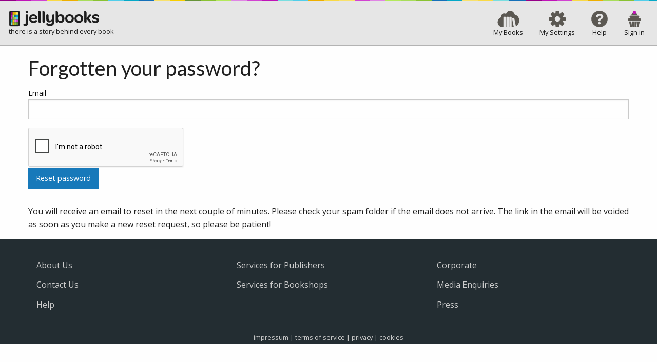

--- FILE ---
content_type: text/html; charset=utf-8
request_url: https://www.jellybooks.com/account/reset_password/new
body_size: 4117
content:
<!DOCTYPE html>
<html class="no-js" lang="en" dir="ltr">
  <head>
    <!-- Google Analytics -->
<script>
    window.ga=window.ga||function(){(ga.q=ga.q||[]).push(arguments)};ga.l=+new Date;
    ga('create', 'UA-28192891-1', 'auto');
    ga('send', 'pageview');
</script>
<script async src='https://www.google-analytics.com/analytics.js'></script>
<!-- End Google Analytics -->

    <title>Jellybooks - Reset passwords</title>
    <meta name="description" content="Jellybooks offers readers free advance reading copies and complimentary ebooks in exchange for their reading data: book candy for readers, data candy for authors and publishers.">
    <meta name="viewport" content="width=device-width, initial-scale=1">


    <meta property="og:site_name" content="Jellybooks"/>
    <meta property="fb:app_id" content="122799511178362" />

    <meta name="turbolinks-cache-control" content="no-cache">

    <!--Microsoft. Delete if not required -->
    <meta http-equiv="cleartype" content="on"/>
    <meta http-equiv="X-UA-Compatible" content="IE=edge,chrome=1"/>
    <meta name="msapplication-config" content="/browserconfig.xml" />

    <link rel="dns-prefetch" href="https://fonts.googleapis.com">
    <link rel="preconnect" href="https://fonts.gstatic.com" crossorigin>

    <link href="https://fonts.googleapis.com/css2?family=Lato:wght@400;700&family=Open+Sans:ital,wght@0,400;0,700;1,400&display=swap" rel="stylesheet">
    <link rel="stylesheet" href="https://cdn.jsdelivr.net/npm/foundation-sites@6.6.3/dist/css/foundation.min.css" integrity="sha256-ogmFxjqiTMnZhxCqVmcqTvjfe1Y/ec4WaRj/aQPvn+I=" crossorigin="anonymous">

    <link rel="apple-touch-icon" sizes="180x180" href="/apple-touch-icon.png">
    <link rel="icon" type="image/png" sizes="32x32" href="/favicon-32x32.png">
    <link rel="icon" type="image/png" sizes="16x16" href="/favicon-16x16.png">
    <link rel="manifest" href="/site.webmanifest">
    <link rel="mask-icon" href="/safari-pinned-tab.svg" color="#5bbad5">
    <meta name="apple-mobile-web-app-title" content="Jellybooks">
    <meta name="application-name" content="Jellybooks">
    <meta name="msapplication-TileColor" content="#9f00a7">
    <meta name="theme-color" content="#ffffff">

    <meta name="csrf-param" content="authenticity_token" />
<meta name="csrf-token" content="Fk7jN9eBnZVkNwxvwcdRVxahH_4GH3j84EL0M2xqBlWqfNv7MY7KFfjur6ab3qUHG87eZfuHVVePbYczAEHj2w" />
    

    

    <!-- Compressed JavaScript -->
    <script
      src="https://code.jquery.com/jquery-3.5.1.min.js"
      integrity="sha256-9/aliU8dGd2tb6OSsuzixeV4y/faTqgFtohetphbbj0="
      crossorigin="anonymous"></script>
    <script src="https://cdn.jsdelivr.net/npm/foundation-sites@6.6.3/dist/js/foundation.min.js" integrity="sha256-pRF3zifJRA9jXGv++b06qwtSqX1byFQOLjqa2PTEb2o=" crossorigin="anonymous"></script>


    <link rel="stylesheet" href="/packs/css/application-dd5d5515.css" media="all" data-turbolinks-track="reload" />
    <script src="/packs/js/application-abfbf17930c1ec9b315f.js" data-turbolinks-track="reload"></script>

    <script src="https://www.google.com/recaptcha/api.js?hl=en" async defer></script>

    
  </head>
  <body class="production">

  <svg style="display: none;" id="nav-bar-icons" xmlns="http://www.w3.org/2000/svg"><symbol id="nav-icon-settings" viewBox="0 0 150 150"><path d="m145.3 59.2-18.2-2c-1.4-.1-2.6-1-3.1-2.3-.5-1.2-.3-2.7.6-3.7l11.6-14.4c1.6-2 1.5-5-.4-6.8l-15.5-15.5c-1.8-1.8-4.8-2-6.8-.4l-14.2 11.6c-1.1.9-2.5 1-3.8.5-1.2-.5-2.1-1.7-2.2-3l-2-18.5c-.3-2.6-2.5-4.6-5.1-4.6h-21.9c-2.6 0-4.8 2-5.1 4.6l-2 18.2c-.2 1.4-1 2.6-2.3 3.1-1.2.5-2.7.3-3.7-.6l-14.4-11.6c-2-1.6-5-1.5-6.8.4l-15.5 15.4c-1.9 1.9-2 4.8-.4 6.8l11.5 14.3c.9 1.1 1.1 2.5.5 3.8-.5 1.2-1.7 2.1-3 2.2l-18.5 2c-2.6.3-4.6 2.5-4.6 5.1v21.9c0 2.6 2 4.8 4.6 5.1l18.2 2c1.4.2 2.5 1 3.1 2.3.5 1.2.3 2.7-.6 3.7l-11.6 14.4c-1.6 2-1.5 5 .4 6.8l15.5 15.5c1.8 1.9 4.8 2 6.8.4l14.3-11.5c1.1-.9 2.6-1.1 3.8-.5 1.2.5 2.1 1.7 2.2 3l2 18.5c.3 2.6 2.5 4.6 5.1 4.6h21.9c2.6 0 4.8-2 5.1-4.6l2-18.2c.1-1.4 1-2.6 2.3-3.1 1.2-.5 2.7-.2 3.7.6l14.5 11.6c2 1.6 5 1.5 6.8-.4l15.5-15.5c1.8-1.8 2-4.8.4-6.8l-11.5-14.3c-.9-1.1-1.1-2.5-.5-3.8.5-1.2 1.7-2 3-2.2l18.4-2c2.6-.3 4.6-2.5 4.6-5.1v-21.9c-.2-2.6-2.1-4.8-4.7-5.1zm-45.9 15.8c0 13.4-10.9 24.3-24.4 24.3-13.4 0-24.3-10.9-24.3-24.3s10.9-24.3 24.3-24.3 24.4 10.9 24.4 24.3z" fill="#5B5852"/></symbol><symbol id="nav-icon-candy" viewBox="0 0 150 150"><path d="m75-.1c-41.5 0-75.1 33.6-75.1 75.1s33.6 75.1 75.1 75.1 75.1-33.6 75.1-75.1-33.6-75.1-75.1-75.1zm28.1 114.5c-5.9 4.5-14.9 8.1-27.4 8.1-27.5 0-46.5-19.5-46.5-47.3 0-27.7 19.1-47.5 46.8-47.5 12.1 0 20.8 3.4 26.5 7.6 5.6 4.2 8.3 9.3 8.3 13.1 0 9.1-11.7 11.2-11.9 10.5-4.5-8-12.9-12.4-22.2-12.4-15.2 0-26.1 11.4-26.1 28.5 0 17 11.2 28.6 26.4 28.6 10.5 0 19-5.2 22.5-13.6.3-.8 12.4 1.3 12.4 10.4-.1 4-2.9 9.5-8.8 14z" fill="#5B5852"/><path d="m75 8.4c36.7 0 66.6 29.9 66.6 66.6s-29.9 66.6-66.6 66.6-66.6-29.9-66.6-66.6 29.9-66.6 66.6-66.6m0-8.5c-41.5 0-75.1 33.6-75.1 75.1s33.6 75.1 75.1 75.1 75.1-33.6 75.1-75.1-33.6-75.1-75.1-75.1z" fill="#c114b8"/></symbol><symbol id="nav-icon-login" viewBox="0 0 150 150"><g fill="#5B5852"><path d="m102 39.3c0-11.2-12.2-20.4-27-20.4s-27 9.2-27 20.3h27 27z"/><path d="m76.7 97.2v52.6h15l6.9-52.6z"/><path d="m95.9 149.8h15.5l13.1-52.6h-21.5z"/><path d="m51.1 97.2 6.8 52.5h15l-.2-52.5z"/><path d="m25.1 97.2 13.3 52.4 14.8.1-6.8-52.5z"/><path d="m125 70.1h-100c-5.7 0-10.3 4.6-10.3 10.3s4.6 10.3 10.3 10.3h100c5.7 0 10.3-4.6 10.3-10.3 0-5.6-4.6-10.3-10.3-10.3z"/><path d="m41.2 65.6h67.6c5.7 0 10.3-4.6 10.3-10.3s-4.6-10.3-10.3-10.3h-67.6c-5.7 0-10.3 4.6-10.3 10.3s4.6 10.3 10.3 10.3z"/></g><circle cx="75" cy="15.2" fill="#c114b8" r="15"/></symbol><symbol id="nav-icon-help" viewBox="0 0 150 150"><path d="m75 .5c-41.2 0-74.5 33.3-74.5 74.5s33.4 74.5 74.5 74.5c41.2 0 74.5-33.4 74.5-74.5 0-41.2-33.3-74.5-74.5-74.5zm9.5 113.6c0 6.3-3.1 9.5-9.5 9.5h-2.6c-6.3 0-9.5-3.3-9.5-9.5v-2c0-6.3 3.3-9.5 9.5-9.5h2.6c6.4 0 9.5 3.3 9.5 9.5zm11.4-38.9c-6.8 4.3-13.5 7.4-14.2 15.6-.6 2.7-3.6 4-8.1 4-5 0-8.5-2.4-8.4-7.1.3-11.8 6.5-16.8 12.5-20.3 6.1-3.6 12.1-5.7 12.1-11.8 0-6.3-4.8-10.4-13.2-10.4-11.8 0-17.2 8.2-18.3 16.3-.1.3-13.6.9-13.6-9.9 0-5.1 2.7-10.8 8.1-15.2 5.4-4.5 13.5-7.7 24.3-7.7 20 0 32.1 10.2 32.1 25.4-.1 11.9-6.7 16.8-13.3 21.1z" fill="#5B5852"/></symbol><symbol id="nav-icon-my_books" viewBox="0 0 200 150"><path d="m198.3 89c0 22.5-12.1 42.1-30 52.6l-14.7-73.6c-.4-2.2-2.5-3.6-4.7-3.1l-12 2.5c-2.1.4-3.5 2.5-3.1 4.7l15.3 76.8c-3.5.7-7.2 1-10.9 1h-9.4v-91c0-2.2-1.8-4-4-4h-12.2c-2.2 0-4 1.8-4 4v90.9h-6.8v-90.9c0-2.2-1.8-4-4-4h-12.2c-2.2 0-4 1.8-4 4v90.9h-6.8v-90.9c0-2.2-1.8-4-4-4h-12.2c-2.2 0-4 1.8-4 4v90.9h-6.1c-.4 0-.9 0-1.3 0-25.1 0-45.5-20.6-45.5-46 0-21.9 15.1-40.2 35.3-44.8-1-2.7-1.5-5.7-1.5-8.8 0-14.4 11.5-26 25.7-26 6.3 0 12 2.3 16.5 6.1 4.6-17.3 20.2-30 38.8-30 18.7 0 36.5 16.9 41 34.4 24.8 7.4 40.8 26.7 40.8 54.3z" fill="#5B5852"/></symbol></svg>


<header>
  <div id="candy-stripes"></div>
  <div class="top-bar">
    <div class="top-bar-title">
      <a href="/">
        <picture>
          <source media="(max-width: 39.9375em)" srcset="/assets/jellybooks-icon-63f239d86371810231524e097e55716f73a88acf5f89c6a541586c8f4a241bc6.png 1x, /assets/jellybooks-icon@2x-85577c098ec5f269736a9df9dddb1547e6d83a6d61b301d2fef523f3d7f3f50f.png 2x">
          <source media="(min-width: 40em)" srcset="/assets/jellybooks-logo-black-24cf792fba675b1ded61188b01f683da57530ce10d6a1763491a0ed0f90acb45.png 1x, /assets/jellybooks-logo-black@2x-e05f3ea27ebcc7a86cedddd89d71394fca6006a95c0948ae6b6802e12afb2195.png 2x">
          <img alt="Jellybooks logo" class="logo" src="/assets/jellybooks-icon-63f239d86371810231524e097e55716f73a88acf5f89c6a541586c8f4a241bc6.png" />
        </picture>
      </a>
      <div class="strapline show-for-large">there is a story behind every book</div>
    </div>
    <div class="text-right">
      <nav>
        <ul class="menu icons icon-top text-center">
            <li>
              <a href="/my_books">
                <svg viewBox="0 0 43 32" class="nav-icon nav-icon-candy"><use xlink:href="#nav-icon-my_books"></use></svg>
                <span class="hide-for-small-only">My Books</span>
</a>            </li>
            <li>
              <a href="/account">
                <svg viewBox="0 0 32 32" class="nav-icon nav-icon-candy"><use xlink:href="#nav-icon-settings"></use></svg>
                <span class="hide-for-small-only">My Settings</span>
</a>            </li>
            <li>
              <a href="/about/help">
                <svg viewBox="0 0 32 32" class="nav-icon nav-icon-candy"><use xlink:href="#nav-icon-help"></use></svg>
                <span class="hide-for-small-only">Help</span>
</a>            </li>
            <li>
              <a href="/auth/login">
                <svg viewBox="0 0 32 32" class="nav-icon nav-icon-candy"><use xlink:href="#nav-icon-login"></use></svg>
                <span class="hide-for-small-only">Sign in</span>
</a>            </li>
        </ul>
      </nav>
    </div>
  </div>
  
</header>



  <div class="grid-container">
  <h1>Forgotten your password?</h1>
<form action="/account/reset_password" accept-charset="UTF-8" method="post"><input type="hidden" name="authenticity_token" value="o-pHXJLOlIUOgN2xVuyjGJSQFrqappgjekn_rTLHkfQqDOH-BQ4z8VZ56P-sqr1aemBzdimzaNywgnkK5XYi7g" autocomplete="off" />
  <p class="last-field">
    <label for="email">Email</label>
    <input type="text" name="email" id="email" />
  </p>
  <div><div class="g-recaptcha" data-sitekey="6LdRx2sUAAAAALLHjyaIu899D9lPvwmm5Vxc4wPV"></div></div>
  <p>
    <input type="submit" name="commit" value="Reset password" class="button" data-disable-with="Reset password" />
  </p>
</form>  <p>You will receive an email to reset in the next couple of minutes. Please check your spam folder if the email does not arrive. The link in the email will be voided as soon as you make a new reset request, so please be patient!</p>
</div>


  <footer>
  <nav>
    <div class="grid-container">
      <div class="grid-x">
        <div class="cell small-6 large-4">
          <ul class="menu vertical">
            <li><a href="/about/about-jellybooks/introduction?locale=en">About Us</a></li>
            <li><a href="/contact_messages/new">Contact Us</a></li>
            <li><a href="/about/help">Help</a></li>
          </ul>
        </div>


        <div class="cell small-6 large-4">
          <ul class="menu vertical">
            <li><a href="/products/publisher_services">Services for Publishers</a></li>
            <li><a href="/products/discovery/retailers">Services for Bookshops</a></li>
          </ul>
        </div>

        <div class="cell small-6 large-4">
          <ul class="menu vertical">
            <li><a href="/about/corporate/the-company?locale=en">Corporate</a></li>
            <li><a href="/about/media/enquiries?locale=en">Media Enquiries</a></li>
            <li><a href="/about/press/media-resources?locale=en">Press</a></li>
          </ul>
        </div>
      </div>
    </div>
  </nav>

  <p class="legal text-center">
    <small>
      <a href="/about/legal/impressum?locale=en">impressum</a></a> |
      <a href="/about/legal/tos?locale=en">terms of service</a> |
      <a href="/about/legal/privacy?locale=en">privacy</a> |
      <a href="/about/legal/cookies?locale=en">cookies</a>
    </small>
  </p>
</footer>


  <script type="application/javascript">
      $(document).foundation();
  </script>

  
  <script defer src="https://static.cloudflareinsights.com/beacon.min.js/vcd15cbe7772f49c399c6a5babf22c1241717689176015" integrity="sha512-ZpsOmlRQV6y907TI0dKBHq9Md29nnaEIPlkf84rnaERnq6zvWvPUqr2ft8M1aS28oN72PdrCzSjY4U6VaAw1EQ==" data-cf-beacon='{"version":"2024.11.0","token":"001569d80f4d4a06a906aa9066521291","r":1,"server_timing":{"name":{"cfCacheStatus":true,"cfEdge":true,"cfExtPri":true,"cfL4":true,"cfOrigin":true,"cfSpeedBrain":true},"location_startswith":null}}' crossorigin="anonymous"></script>
</body>
</html>


--- FILE ---
content_type: text/html; charset=utf-8
request_url: https://www.google.com/recaptcha/api2/anchor?ar=1&k=6LdRx2sUAAAAALLHjyaIu899D9lPvwmm5Vxc4wPV&co=aHR0cHM6Ly93d3cuamVsbHlib29rcy5jb206NDQz&hl=en&v=PoyoqOPhxBO7pBk68S4YbpHZ&size=normal&anchor-ms=20000&execute-ms=30000&cb=gcwy55b4ojaz
body_size: 49561
content:
<!DOCTYPE HTML><html dir="ltr" lang="en"><head><meta http-equiv="Content-Type" content="text/html; charset=UTF-8">
<meta http-equiv="X-UA-Compatible" content="IE=edge">
<title>reCAPTCHA</title>
<style type="text/css">
/* cyrillic-ext */
@font-face {
  font-family: 'Roboto';
  font-style: normal;
  font-weight: 400;
  font-stretch: 100%;
  src: url(//fonts.gstatic.com/s/roboto/v48/KFO7CnqEu92Fr1ME7kSn66aGLdTylUAMa3GUBHMdazTgWw.woff2) format('woff2');
  unicode-range: U+0460-052F, U+1C80-1C8A, U+20B4, U+2DE0-2DFF, U+A640-A69F, U+FE2E-FE2F;
}
/* cyrillic */
@font-face {
  font-family: 'Roboto';
  font-style: normal;
  font-weight: 400;
  font-stretch: 100%;
  src: url(//fonts.gstatic.com/s/roboto/v48/KFO7CnqEu92Fr1ME7kSn66aGLdTylUAMa3iUBHMdazTgWw.woff2) format('woff2');
  unicode-range: U+0301, U+0400-045F, U+0490-0491, U+04B0-04B1, U+2116;
}
/* greek-ext */
@font-face {
  font-family: 'Roboto';
  font-style: normal;
  font-weight: 400;
  font-stretch: 100%;
  src: url(//fonts.gstatic.com/s/roboto/v48/KFO7CnqEu92Fr1ME7kSn66aGLdTylUAMa3CUBHMdazTgWw.woff2) format('woff2');
  unicode-range: U+1F00-1FFF;
}
/* greek */
@font-face {
  font-family: 'Roboto';
  font-style: normal;
  font-weight: 400;
  font-stretch: 100%;
  src: url(//fonts.gstatic.com/s/roboto/v48/KFO7CnqEu92Fr1ME7kSn66aGLdTylUAMa3-UBHMdazTgWw.woff2) format('woff2');
  unicode-range: U+0370-0377, U+037A-037F, U+0384-038A, U+038C, U+038E-03A1, U+03A3-03FF;
}
/* math */
@font-face {
  font-family: 'Roboto';
  font-style: normal;
  font-weight: 400;
  font-stretch: 100%;
  src: url(//fonts.gstatic.com/s/roboto/v48/KFO7CnqEu92Fr1ME7kSn66aGLdTylUAMawCUBHMdazTgWw.woff2) format('woff2');
  unicode-range: U+0302-0303, U+0305, U+0307-0308, U+0310, U+0312, U+0315, U+031A, U+0326-0327, U+032C, U+032F-0330, U+0332-0333, U+0338, U+033A, U+0346, U+034D, U+0391-03A1, U+03A3-03A9, U+03B1-03C9, U+03D1, U+03D5-03D6, U+03F0-03F1, U+03F4-03F5, U+2016-2017, U+2034-2038, U+203C, U+2040, U+2043, U+2047, U+2050, U+2057, U+205F, U+2070-2071, U+2074-208E, U+2090-209C, U+20D0-20DC, U+20E1, U+20E5-20EF, U+2100-2112, U+2114-2115, U+2117-2121, U+2123-214F, U+2190, U+2192, U+2194-21AE, U+21B0-21E5, U+21F1-21F2, U+21F4-2211, U+2213-2214, U+2216-22FF, U+2308-230B, U+2310, U+2319, U+231C-2321, U+2336-237A, U+237C, U+2395, U+239B-23B7, U+23D0, U+23DC-23E1, U+2474-2475, U+25AF, U+25B3, U+25B7, U+25BD, U+25C1, U+25CA, U+25CC, U+25FB, U+266D-266F, U+27C0-27FF, U+2900-2AFF, U+2B0E-2B11, U+2B30-2B4C, U+2BFE, U+3030, U+FF5B, U+FF5D, U+1D400-1D7FF, U+1EE00-1EEFF;
}
/* symbols */
@font-face {
  font-family: 'Roboto';
  font-style: normal;
  font-weight: 400;
  font-stretch: 100%;
  src: url(//fonts.gstatic.com/s/roboto/v48/KFO7CnqEu92Fr1ME7kSn66aGLdTylUAMaxKUBHMdazTgWw.woff2) format('woff2');
  unicode-range: U+0001-000C, U+000E-001F, U+007F-009F, U+20DD-20E0, U+20E2-20E4, U+2150-218F, U+2190, U+2192, U+2194-2199, U+21AF, U+21E6-21F0, U+21F3, U+2218-2219, U+2299, U+22C4-22C6, U+2300-243F, U+2440-244A, U+2460-24FF, U+25A0-27BF, U+2800-28FF, U+2921-2922, U+2981, U+29BF, U+29EB, U+2B00-2BFF, U+4DC0-4DFF, U+FFF9-FFFB, U+10140-1018E, U+10190-1019C, U+101A0, U+101D0-101FD, U+102E0-102FB, U+10E60-10E7E, U+1D2C0-1D2D3, U+1D2E0-1D37F, U+1F000-1F0FF, U+1F100-1F1AD, U+1F1E6-1F1FF, U+1F30D-1F30F, U+1F315, U+1F31C, U+1F31E, U+1F320-1F32C, U+1F336, U+1F378, U+1F37D, U+1F382, U+1F393-1F39F, U+1F3A7-1F3A8, U+1F3AC-1F3AF, U+1F3C2, U+1F3C4-1F3C6, U+1F3CA-1F3CE, U+1F3D4-1F3E0, U+1F3ED, U+1F3F1-1F3F3, U+1F3F5-1F3F7, U+1F408, U+1F415, U+1F41F, U+1F426, U+1F43F, U+1F441-1F442, U+1F444, U+1F446-1F449, U+1F44C-1F44E, U+1F453, U+1F46A, U+1F47D, U+1F4A3, U+1F4B0, U+1F4B3, U+1F4B9, U+1F4BB, U+1F4BF, U+1F4C8-1F4CB, U+1F4D6, U+1F4DA, U+1F4DF, U+1F4E3-1F4E6, U+1F4EA-1F4ED, U+1F4F7, U+1F4F9-1F4FB, U+1F4FD-1F4FE, U+1F503, U+1F507-1F50B, U+1F50D, U+1F512-1F513, U+1F53E-1F54A, U+1F54F-1F5FA, U+1F610, U+1F650-1F67F, U+1F687, U+1F68D, U+1F691, U+1F694, U+1F698, U+1F6AD, U+1F6B2, U+1F6B9-1F6BA, U+1F6BC, U+1F6C6-1F6CF, U+1F6D3-1F6D7, U+1F6E0-1F6EA, U+1F6F0-1F6F3, U+1F6F7-1F6FC, U+1F700-1F7FF, U+1F800-1F80B, U+1F810-1F847, U+1F850-1F859, U+1F860-1F887, U+1F890-1F8AD, U+1F8B0-1F8BB, U+1F8C0-1F8C1, U+1F900-1F90B, U+1F93B, U+1F946, U+1F984, U+1F996, U+1F9E9, U+1FA00-1FA6F, U+1FA70-1FA7C, U+1FA80-1FA89, U+1FA8F-1FAC6, U+1FACE-1FADC, U+1FADF-1FAE9, U+1FAF0-1FAF8, U+1FB00-1FBFF;
}
/* vietnamese */
@font-face {
  font-family: 'Roboto';
  font-style: normal;
  font-weight: 400;
  font-stretch: 100%;
  src: url(//fonts.gstatic.com/s/roboto/v48/KFO7CnqEu92Fr1ME7kSn66aGLdTylUAMa3OUBHMdazTgWw.woff2) format('woff2');
  unicode-range: U+0102-0103, U+0110-0111, U+0128-0129, U+0168-0169, U+01A0-01A1, U+01AF-01B0, U+0300-0301, U+0303-0304, U+0308-0309, U+0323, U+0329, U+1EA0-1EF9, U+20AB;
}
/* latin-ext */
@font-face {
  font-family: 'Roboto';
  font-style: normal;
  font-weight: 400;
  font-stretch: 100%;
  src: url(//fonts.gstatic.com/s/roboto/v48/KFO7CnqEu92Fr1ME7kSn66aGLdTylUAMa3KUBHMdazTgWw.woff2) format('woff2');
  unicode-range: U+0100-02BA, U+02BD-02C5, U+02C7-02CC, U+02CE-02D7, U+02DD-02FF, U+0304, U+0308, U+0329, U+1D00-1DBF, U+1E00-1E9F, U+1EF2-1EFF, U+2020, U+20A0-20AB, U+20AD-20C0, U+2113, U+2C60-2C7F, U+A720-A7FF;
}
/* latin */
@font-face {
  font-family: 'Roboto';
  font-style: normal;
  font-weight: 400;
  font-stretch: 100%;
  src: url(//fonts.gstatic.com/s/roboto/v48/KFO7CnqEu92Fr1ME7kSn66aGLdTylUAMa3yUBHMdazQ.woff2) format('woff2');
  unicode-range: U+0000-00FF, U+0131, U+0152-0153, U+02BB-02BC, U+02C6, U+02DA, U+02DC, U+0304, U+0308, U+0329, U+2000-206F, U+20AC, U+2122, U+2191, U+2193, U+2212, U+2215, U+FEFF, U+FFFD;
}
/* cyrillic-ext */
@font-face {
  font-family: 'Roboto';
  font-style: normal;
  font-weight: 500;
  font-stretch: 100%;
  src: url(//fonts.gstatic.com/s/roboto/v48/KFO7CnqEu92Fr1ME7kSn66aGLdTylUAMa3GUBHMdazTgWw.woff2) format('woff2');
  unicode-range: U+0460-052F, U+1C80-1C8A, U+20B4, U+2DE0-2DFF, U+A640-A69F, U+FE2E-FE2F;
}
/* cyrillic */
@font-face {
  font-family: 'Roboto';
  font-style: normal;
  font-weight: 500;
  font-stretch: 100%;
  src: url(//fonts.gstatic.com/s/roboto/v48/KFO7CnqEu92Fr1ME7kSn66aGLdTylUAMa3iUBHMdazTgWw.woff2) format('woff2');
  unicode-range: U+0301, U+0400-045F, U+0490-0491, U+04B0-04B1, U+2116;
}
/* greek-ext */
@font-face {
  font-family: 'Roboto';
  font-style: normal;
  font-weight: 500;
  font-stretch: 100%;
  src: url(//fonts.gstatic.com/s/roboto/v48/KFO7CnqEu92Fr1ME7kSn66aGLdTylUAMa3CUBHMdazTgWw.woff2) format('woff2');
  unicode-range: U+1F00-1FFF;
}
/* greek */
@font-face {
  font-family: 'Roboto';
  font-style: normal;
  font-weight: 500;
  font-stretch: 100%;
  src: url(//fonts.gstatic.com/s/roboto/v48/KFO7CnqEu92Fr1ME7kSn66aGLdTylUAMa3-UBHMdazTgWw.woff2) format('woff2');
  unicode-range: U+0370-0377, U+037A-037F, U+0384-038A, U+038C, U+038E-03A1, U+03A3-03FF;
}
/* math */
@font-face {
  font-family: 'Roboto';
  font-style: normal;
  font-weight: 500;
  font-stretch: 100%;
  src: url(//fonts.gstatic.com/s/roboto/v48/KFO7CnqEu92Fr1ME7kSn66aGLdTylUAMawCUBHMdazTgWw.woff2) format('woff2');
  unicode-range: U+0302-0303, U+0305, U+0307-0308, U+0310, U+0312, U+0315, U+031A, U+0326-0327, U+032C, U+032F-0330, U+0332-0333, U+0338, U+033A, U+0346, U+034D, U+0391-03A1, U+03A3-03A9, U+03B1-03C9, U+03D1, U+03D5-03D6, U+03F0-03F1, U+03F4-03F5, U+2016-2017, U+2034-2038, U+203C, U+2040, U+2043, U+2047, U+2050, U+2057, U+205F, U+2070-2071, U+2074-208E, U+2090-209C, U+20D0-20DC, U+20E1, U+20E5-20EF, U+2100-2112, U+2114-2115, U+2117-2121, U+2123-214F, U+2190, U+2192, U+2194-21AE, U+21B0-21E5, U+21F1-21F2, U+21F4-2211, U+2213-2214, U+2216-22FF, U+2308-230B, U+2310, U+2319, U+231C-2321, U+2336-237A, U+237C, U+2395, U+239B-23B7, U+23D0, U+23DC-23E1, U+2474-2475, U+25AF, U+25B3, U+25B7, U+25BD, U+25C1, U+25CA, U+25CC, U+25FB, U+266D-266F, U+27C0-27FF, U+2900-2AFF, U+2B0E-2B11, U+2B30-2B4C, U+2BFE, U+3030, U+FF5B, U+FF5D, U+1D400-1D7FF, U+1EE00-1EEFF;
}
/* symbols */
@font-face {
  font-family: 'Roboto';
  font-style: normal;
  font-weight: 500;
  font-stretch: 100%;
  src: url(//fonts.gstatic.com/s/roboto/v48/KFO7CnqEu92Fr1ME7kSn66aGLdTylUAMaxKUBHMdazTgWw.woff2) format('woff2');
  unicode-range: U+0001-000C, U+000E-001F, U+007F-009F, U+20DD-20E0, U+20E2-20E4, U+2150-218F, U+2190, U+2192, U+2194-2199, U+21AF, U+21E6-21F0, U+21F3, U+2218-2219, U+2299, U+22C4-22C6, U+2300-243F, U+2440-244A, U+2460-24FF, U+25A0-27BF, U+2800-28FF, U+2921-2922, U+2981, U+29BF, U+29EB, U+2B00-2BFF, U+4DC0-4DFF, U+FFF9-FFFB, U+10140-1018E, U+10190-1019C, U+101A0, U+101D0-101FD, U+102E0-102FB, U+10E60-10E7E, U+1D2C0-1D2D3, U+1D2E0-1D37F, U+1F000-1F0FF, U+1F100-1F1AD, U+1F1E6-1F1FF, U+1F30D-1F30F, U+1F315, U+1F31C, U+1F31E, U+1F320-1F32C, U+1F336, U+1F378, U+1F37D, U+1F382, U+1F393-1F39F, U+1F3A7-1F3A8, U+1F3AC-1F3AF, U+1F3C2, U+1F3C4-1F3C6, U+1F3CA-1F3CE, U+1F3D4-1F3E0, U+1F3ED, U+1F3F1-1F3F3, U+1F3F5-1F3F7, U+1F408, U+1F415, U+1F41F, U+1F426, U+1F43F, U+1F441-1F442, U+1F444, U+1F446-1F449, U+1F44C-1F44E, U+1F453, U+1F46A, U+1F47D, U+1F4A3, U+1F4B0, U+1F4B3, U+1F4B9, U+1F4BB, U+1F4BF, U+1F4C8-1F4CB, U+1F4D6, U+1F4DA, U+1F4DF, U+1F4E3-1F4E6, U+1F4EA-1F4ED, U+1F4F7, U+1F4F9-1F4FB, U+1F4FD-1F4FE, U+1F503, U+1F507-1F50B, U+1F50D, U+1F512-1F513, U+1F53E-1F54A, U+1F54F-1F5FA, U+1F610, U+1F650-1F67F, U+1F687, U+1F68D, U+1F691, U+1F694, U+1F698, U+1F6AD, U+1F6B2, U+1F6B9-1F6BA, U+1F6BC, U+1F6C6-1F6CF, U+1F6D3-1F6D7, U+1F6E0-1F6EA, U+1F6F0-1F6F3, U+1F6F7-1F6FC, U+1F700-1F7FF, U+1F800-1F80B, U+1F810-1F847, U+1F850-1F859, U+1F860-1F887, U+1F890-1F8AD, U+1F8B0-1F8BB, U+1F8C0-1F8C1, U+1F900-1F90B, U+1F93B, U+1F946, U+1F984, U+1F996, U+1F9E9, U+1FA00-1FA6F, U+1FA70-1FA7C, U+1FA80-1FA89, U+1FA8F-1FAC6, U+1FACE-1FADC, U+1FADF-1FAE9, U+1FAF0-1FAF8, U+1FB00-1FBFF;
}
/* vietnamese */
@font-face {
  font-family: 'Roboto';
  font-style: normal;
  font-weight: 500;
  font-stretch: 100%;
  src: url(//fonts.gstatic.com/s/roboto/v48/KFO7CnqEu92Fr1ME7kSn66aGLdTylUAMa3OUBHMdazTgWw.woff2) format('woff2');
  unicode-range: U+0102-0103, U+0110-0111, U+0128-0129, U+0168-0169, U+01A0-01A1, U+01AF-01B0, U+0300-0301, U+0303-0304, U+0308-0309, U+0323, U+0329, U+1EA0-1EF9, U+20AB;
}
/* latin-ext */
@font-face {
  font-family: 'Roboto';
  font-style: normal;
  font-weight: 500;
  font-stretch: 100%;
  src: url(//fonts.gstatic.com/s/roboto/v48/KFO7CnqEu92Fr1ME7kSn66aGLdTylUAMa3KUBHMdazTgWw.woff2) format('woff2');
  unicode-range: U+0100-02BA, U+02BD-02C5, U+02C7-02CC, U+02CE-02D7, U+02DD-02FF, U+0304, U+0308, U+0329, U+1D00-1DBF, U+1E00-1E9F, U+1EF2-1EFF, U+2020, U+20A0-20AB, U+20AD-20C0, U+2113, U+2C60-2C7F, U+A720-A7FF;
}
/* latin */
@font-face {
  font-family: 'Roboto';
  font-style: normal;
  font-weight: 500;
  font-stretch: 100%;
  src: url(//fonts.gstatic.com/s/roboto/v48/KFO7CnqEu92Fr1ME7kSn66aGLdTylUAMa3yUBHMdazQ.woff2) format('woff2');
  unicode-range: U+0000-00FF, U+0131, U+0152-0153, U+02BB-02BC, U+02C6, U+02DA, U+02DC, U+0304, U+0308, U+0329, U+2000-206F, U+20AC, U+2122, U+2191, U+2193, U+2212, U+2215, U+FEFF, U+FFFD;
}
/* cyrillic-ext */
@font-face {
  font-family: 'Roboto';
  font-style: normal;
  font-weight: 900;
  font-stretch: 100%;
  src: url(//fonts.gstatic.com/s/roboto/v48/KFO7CnqEu92Fr1ME7kSn66aGLdTylUAMa3GUBHMdazTgWw.woff2) format('woff2');
  unicode-range: U+0460-052F, U+1C80-1C8A, U+20B4, U+2DE0-2DFF, U+A640-A69F, U+FE2E-FE2F;
}
/* cyrillic */
@font-face {
  font-family: 'Roboto';
  font-style: normal;
  font-weight: 900;
  font-stretch: 100%;
  src: url(//fonts.gstatic.com/s/roboto/v48/KFO7CnqEu92Fr1ME7kSn66aGLdTylUAMa3iUBHMdazTgWw.woff2) format('woff2');
  unicode-range: U+0301, U+0400-045F, U+0490-0491, U+04B0-04B1, U+2116;
}
/* greek-ext */
@font-face {
  font-family: 'Roboto';
  font-style: normal;
  font-weight: 900;
  font-stretch: 100%;
  src: url(//fonts.gstatic.com/s/roboto/v48/KFO7CnqEu92Fr1ME7kSn66aGLdTylUAMa3CUBHMdazTgWw.woff2) format('woff2');
  unicode-range: U+1F00-1FFF;
}
/* greek */
@font-face {
  font-family: 'Roboto';
  font-style: normal;
  font-weight: 900;
  font-stretch: 100%;
  src: url(//fonts.gstatic.com/s/roboto/v48/KFO7CnqEu92Fr1ME7kSn66aGLdTylUAMa3-UBHMdazTgWw.woff2) format('woff2');
  unicode-range: U+0370-0377, U+037A-037F, U+0384-038A, U+038C, U+038E-03A1, U+03A3-03FF;
}
/* math */
@font-face {
  font-family: 'Roboto';
  font-style: normal;
  font-weight: 900;
  font-stretch: 100%;
  src: url(//fonts.gstatic.com/s/roboto/v48/KFO7CnqEu92Fr1ME7kSn66aGLdTylUAMawCUBHMdazTgWw.woff2) format('woff2');
  unicode-range: U+0302-0303, U+0305, U+0307-0308, U+0310, U+0312, U+0315, U+031A, U+0326-0327, U+032C, U+032F-0330, U+0332-0333, U+0338, U+033A, U+0346, U+034D, U+0391-03A1, U+03A3-03A9, U+03B1-03C9, U+03D1, U+03D5-03D6, U+03F0-03F1, U+03F4-03F5, U+2016-2017, U+2034-2038, U+203C, U+2040, U+2043, U+2047, U+2050, U+2057, U+205F, U+2070-2071, U+2074-208E, U+2090-209C, U+20D0-20DC, U+20E1, U+20E5-20EF, U+2100-2112, U+2114-2115, U+2117-2121, U+2123-214F, U+2190, U+2192, U+2194-21AE, U+21B0-21E5, U+21F1-21F2, U+21F4-2211, U+2213-2214, U+2216-22FF, U+2308-230B, U+2310, U+2319, U+231C-2321, U+2336-237A, U+237C, U+2395, U+239B-23B7, U+23D0, U+23DC-23E1, U+2474-2475, U+25AF, U+25B3, U+25B7, U+25BD, U+25C1, U+25CA, U+25CC, U+25FB, U+266D-266F, U+27C0-27FF, U+2900-2AFF, U+2B0E-2B11, U+2B30-2B4C, U+2BFE, U+3030, U+FF5B, U+FF5D, U+1D400-1D7FF, U+1EE00-1EEFF;
}
/* symbols */
@font-face {
  font-family: 'Roboto';
  font-style: normal;
  font-weight: 900;
  font-stretch: 100%;
  src: url(//fonts.gstatic.com/s/roboto/v48/KFO7CnqEu92Fr1ME7kSn66aGLdTylUAMaxKUBHMdazTgWw.woff2) format('woff2');
  unicode-range: U+0001-000C, U+000E-001F, U+007F-009F, U+20DD-20E0, U+20E2-20E4, U+2150-218F, U+2190, U+2192, U+2194-2199, U+21AF, U+21E6-21F0, U+21F3, U+2218-2219, U+2299, U+22C4-22C6, U+2300-243F, U+2440-244A, U+2460-24FF, U+25A0-27BF, U+2800-28FF, U+2921-2922, U+2981, U+29BF, U+29EB, U+2B00-2BFF, U+4DC0-4DFF, U+FFF9-FFFB, U+10140-1018E, U+10190-1019C, U+101A0, U+101D0-101FD, U+102E0-102FB, U+10E60-10E7E, U+1D2C0-1D2D3, U+1D2E0-1D37F, U+1F000-1F0FF, U+1F100-1F1AD, U+1F1E6-1F1FF, U+1F30D-1F30F, U+1F315, U+1F31C, U+1F31E, U+1F320-1F32C, U+1F336, U+1F378, U+1F37D, U+1F382, U+1F393-1F39F, U+1F3A7-1F3A8, U+1F3AC-1F3AF, U+1F3C2, U+1F3C4-1F3C6, U+1F3CA-1F3CE, U+1F3D4-1F3E0, U+1F3ED, U+1F3F1-1F3F3, U+1F3F5-1F3F7, U+1F408, U+1F415, U+1F41F, U+1F426, U+1F43F, U+1F441-1F442, U+1F444, U+1F446-1F449, U+1F44C-1F44E, U+1F453, U+1F46A, U+1F47D, U+1F4A3, U+1F4B0, U+1F4B3, U+1F4B9, U+1F4BB, U+1F4BF, U+1F4C8-1F4CB, U+1F4D6, U+1F4DA, U+1F4DF, U+1F4E3-1F4E6, U+1F4EA-1F4ED, U+1F4F7, U+1F4F9-1F4FB, U+1F4FD-1F4FE, U+1F503, U+1F507-1F50B, U+1F50D, U+1F512-1F513, U+1F53E-1F54A, U+1F54F-1F5FA, U+1F610, U+1F650-1F67F, U+1F687, U+1F68D, U+1F691, U+1F694, U+1F698, U+1F6AD, U+1F6B2, U+1F6B9-1F6BA, U+1F6BC, U+1F6C6-1F6CF, U+1F6D3-1F6D7, U+1F6E0-1F6EA, U+1F6F0-1F6F3, U+1F6F7-1F6FC, U+1F700-1F7FF, U+1F800-1F80B, U+1F810-1F847, U+1F850-1F859, U+1F860-1F887, U+1F890-1F8AD, U+1F8B0-1F8BB, U+1F8C0-1F8C1, U+1F900-1F90B, U+1F93B, U+1F946, U+1F984, U+1F996, U+1F9E9, U+1FA00-1FA6F, U+1FA70-1FA7C, U+1FA80-1FA89, U+1FA8F-1FAC6, U+1FACE-1FADC, U+1FADF-1FAE9, U+1FAF0-1FAF8, U+1FB00-1FBFF;
}
/* vietnamese */
@font-face {
  font-family: 'Roboto';
  font-style: normal;
  font-weight: 900;
  font-stretch: 100%;
  src: url(//fonts.gstatic.com/s/roboto/v48/KFO7CnqEu92Fr1ME7kSn66aGLdTylUAMa3OUBHMdazTgWw.woff2) format('woff2');
  unicode-range: U+0102-0103, U+0110-0111, U+0128-0129, U+0168-0169, U+01A0-01A1, U+01AF-01B0, U+0300-0301, U+0303-0304, U+0308-0309, U+0323, U+0329, U+1EA0-1EF9, U+20AB;
}
/* latin-ext */
@font-face {
  font-family: 'Roboto';
  font-style: normal;
  font-weight: 900;
  font-stretch: 100%;
  src: url(//fonts.gstatic.com/s/roboto/v48/KFO7CnqEu92Fr1ME7kSn66aGLdTylUAMa3KUBHMdazTgWw.woff2) format('woff2');
  unicode-range: U+0100-02BA, U+02BD-02C5, U+02C7-02CC, U+02CE-02D7, U+02DD-02FF, U+0304, U+0308, U+0329, U+1D00-1DBF, U+1E00-1E9F, U+1EF2-1EFF, U+2020, U+20A0-20AB, U+20AD-20C0, U+2113, U+2C60-2C7F, U+A720-A7FF;
}
/* latin */
@font-face {
  font-family: 'Roboto';
  font-style: normal;
  font-weight: 900;
  font-stretch: 100%;
  src: url(//fonts.gstatic.com/s/roboto/v48/KFO7CnqEu92Fr1ME7kSn66aGLdTylUAMa3yUBHMdazQ.woff2) format('woff2');
  unicode-range: U+0000-00FF, U+0131, U+0152-0153, U+02BB-02BC, U+02C6, U+02DA, U+02DC, U+0304, U+0308, U+0329, U+2000-206F, U+20AC, U+2122, U+2191, U+2193, U+2212, U+2215, U+FEFF, U+FFFD;
}

</style>
<link rel="stylesheet" type="text/css" href="https://www.gstatic.com/recaptcha/releases/PoyoqOPhxBO7pBk68S4YbpHZ/styles__ltr.css">
<script nonce="7WkA4K2WWxxe5fDjf3NdNg" type="text/javascript">window['__recaptcha_api'] = 'https://www.google.com/recaptcha/api2/';</script>
<script type="text/javascript" src="https://www.gstatic.com/recaptcha/releases/PoyoqOPhxBO7pBk68S4YbpHZ/recaptcha__en.js" nonce="7WkA4K2WWxxe5fDjf3NdNg">
      
    </script></head>
<body><div id="rc-anchor-alert" class="rc-anchor-alert"></div>
<input type="hidden" id="recaptcha-token" value="[base64]">
<script type="text/javascript" nonce="7WkA4K2WWxxe5fDjf3NdNg">
      recaptcha.anchor.Main.init("[\x22ainput\x22,[\x22bgdata\x22,\x22\x22,\[base64]/[base64]/[base64]/[base64]/[base64]/[base64]/[base64]/[base64]/[base64]/[base64]\\u003d\x22,\[base64]\\u003d\x22,\[base64]/CkW05DMOqUFrDslLCssKgwo3ClsK6d3Yzwr7Dm8K8wowzw4otw7nDoDzCpsKsw7ldw5Vtw6N6woZ+BsKlCUTDh8OswrLDtsO7EMKdw7DDg0USfMOeWW/Dr0BMR8KJHMOdw6ZUYFhLwocNwq7Cj8OqSG/DrMKSE8OGHMOIw73CgzJ/f8K1wqpiKnPCtDfCkgrDrcKVwr9+Gm7Cs8KwwqzDviJlYsOSw4TDkMKFSFXDm8ORwr4zCnF1w5sGw7HDicOcM8OWw5zClMKTw4MWw7lvwqUAw63DrcK3RcOsbETCm8KQblQtCkrCoChKfTnCpMKEcsOpwqwow7trw5x8w6fCtcKdwod0w6/[base64]/ChFUVwoPDk8Onw5nDlxjDtxVPOBVFRsKRwrsYJMOfw61uwpxNOcKjwpHDlsO/w64lw5HCkTR1FhvCmMOmw5xRX8Kbw6TDlMKqw4jChhoOwqZ4ShYlXHo0w4BqwplPw75GNsKNAcO4w6zDm3xZKcO2w4XDi8O3B2VJw43CtEDDskXDjx/Cp8KfXTJdNcOhYMOzw4hMw4PDnl3CosOdw5nCrcO5w5IIV0RuWcOicBjCucK+Bzchw5Y1worDk8O1w5fCg8OXwqfCqTlDw6fCl8K8wpF4wr7CkyhwwpXDuMKHw6V+wrdNKsK5E8O0w5/[base64]/DvsKIfsK9wqggw4fCrMKMwqfDq2ocA8KWwqfDt3rDhsOEw6RNwp9dwpnCuMOtw57CuBpdw4ZPwrVIw57CiTzDhHJvG31xSMOUwrsNRcK9w5fDkkfCssKZw5xWP8O+V1XDpMKNGCZva1ofw7hiwoNDMErCvMO0J1TDtMKFcwUqwqAwO8OSw5jDkXjColvCiBvDkMKWwp/Ck8O2TcKbfULDsHR8w7R0cMObw40Hw6srLsOuHxDDncKTYMKjw73Dv8O9bR4yVcKmw7XDmzBqwqPCkxzCnsOuOsKBHyPDmEbDiCbDscK/Cl7DiVMzwqxDXHdUfcKHw7x0HcO5w4/Cvm/[base64]/DpiIRZMOBwoTDnMOdw5JOZcOOO8OCwoDDm8OvWkFgwp/Cv33DtcOZD8OIwoXCiwXCmQlZX8O6KxpZFcOUw59iw54iwqDCmMOEFhhVw4bCiA3DpsKVTRVXw5PCixTClMOzwrLDkVzCryURJ2fDvwcQIcKgwqfCoDPDp8OIDw7CjDF1JVRuXsKIUEPCkcOfwqhEwq0Kw4xIDMKMwqvDicOFwoDDjG7CrWkGDsKDFMODN3/Co8OoSQ0BUcOZYEhqGx3DqMOdwp3Dvl/DqMKnw5RSw4AkwrYIwpgbZXLCvMOzEMK2KMOgJcKATsKDwr0Iw7FwWhU4ZUAcw5vDi2zDrGpxwrbChcOOQBsYJQLDtcK9DS9RFcKFAhDChcK6SCojwrZNwrPCt8O5YGDCrQnDpcK3woHCqcKlNDfCgErDrG/[base64]/DgsOjIG/Cs3Vbb0LCjHEkw7IkF8O8NBLDmSTDlMKtemQfE3vCiCg4w5JbVH8pwotxwrM+S2bDucO/wq/CtSo/[base64]/DmzzChDfDncKyO8KVAFHCqsOFWUAwPgJ0VhbCt0gBQSxFScKPworCvMKLV8KTacO0LMOUSQgUIi1Fw5TDhMOmGBM5w5rDk0TDu8O5w7jDtkfDomMaw453w64rNMKnw4XDsl4SwqLDlErCncKsKMODwrAPKMKwSAZ5CsKGw4ZDwqjDmz/DvsOWw7vDocK9wq4lw6vCtXrDk8OjG8KFw4nCi8OWwrzCikPCr1hAc07DqjIOw6BLw53CrTjCjcKmw7rDmmYjH8K+wonDkMKqBMKkwpcFw4vCqMOLw47CksKHwqHDnsOfaUcHWmEZw7V/dcOGasKMBhFQVmJZw77Dk8KNwqJlwq3CqwIRwqVFwrvClD3DlQc5w5fDrzbCrMKaexdZfDrCvsKFc8O/w7UGdsKhw7LChjfCjcO0BsOAGzTDhwoEwqXDpCzCjh4MRMKSwqPDnXXCp8OuAcKpem9HR8K1w4MXGATCvwjCl3NhNMOIKcOOwrTDjn/Cq8OvRGDDszTChR4LW8KYw5nCliTCo0vCuUjDrBLDmWjCpUdqHRzDnMKFOcO/w57CgcOkY30WworDnMKYw7cXcksIFMKDw4BUKcO3wqgxw7DDtcO6FF4iw6bDpSdZwrvDqQAUw5ABw4R1MFHDsMOpw6vCi8KuUzTCvQHCvMKTC8KswoB/e1bDoU7Di2QqHcOYwrhYZMKIbAjCuBjDniVQwrBiFwzDhsKNwqw1wrnDpRzDkEFbah5aEsOPWzcqw6M4EMOEwpA/wrhXVkgew4JQwpnDpcO8K8KGw7LCoC7ClXY+SgLDtMOqFmhewpHCiGPClMKUwpoKaxDDjsOzLkHCnsO+BFIpdMKqW8Kkw4ZwaWrDrMOyw4jDswnChMOVaMObc8O6OsKjWTl4GcOXwo/Dv0kMwr4VBXXDnhrDrTbCh8O6Egw5w4PDjMObwq/[base64]/Ds8KhSsKAw70iTsKhwq8owrnCiAAswqlvw77DoTDDqw0DMsOmKMOMdQlswqUES8KaOMORckBXI3LDry3DhlDCuzPCocOkccKSwpvDjDVQwrU7XMKwBwHCocOtw5wDbVU/wqEpw55HM8Kowpc2cTPDjx9lwoQrw7VnTXEwwrrDkMKXcyzCvT/CrsORYsKVOMOQNTlIaMK5w6LCkcKrw5FKecKfw5FtHzQ7UifDm8KBwqR1w7IuHMK4wrcQEUcHARfCu0pUwp7CscOCw63Cr1kCw44QMUvCtcKBKwQpwr3Dt8OdT31KbT/Di8OGwoMNw7fCrcOkL3MIw4VddMK8C8KYeljCtDJVw7gBw5TDjcK7ZMOLCDNPw4fDqkYzw7fDhMO/woPCu3kASzbCpMKzw6NLCFFoMcKQFQJOw5VxwoYsa1PDvsOdOsOywqdLw4dxwpUew7tuwrwnwrTCvXrCtEcZA8KKIzYrI8Omd8O5SyHDkjI3AkZ3FiA9KcKgwrNrwowfwr3DvsKiOcKpecKvw5/CrcOpL3rDoMObwrjClhgow51bw73CiMKvK8K1DsOZNwdkwqgyVsOnF1NDwrLDqxfDrUFPwoxMChnDhcKfMUtgGRzDgcOQw4cEP8KEw7/CmsOOw57DqyYCRE3ClMK9wrDDsVY4w4nDgsOGwoYPwo/Ds8KiwqTCg8KKVAgcwpfCtHrDsnwSwqTCt8KZwqcXCsKxw4pOAcKswqMeGsKZwr/Cj8OzXsKnAsKuw5XDnnfCvsODwqkvScOqHMKJUMO6w5HCmMOVKMOMbDHDgz0uw5QCw73DusOVI8O/AsONM8OXHVsZQBHCnRrCgcKBCxJow5EDw6HDslx7NSzCsDZ1dsOlLMOLw4zDqMOhwqLCtxfCj3zDhGEuw4nCtAvCi8OywoDDlzzDtcK7wpJXw7low7oLw6c1KwfCuBrDp1tmw5/CvQx3KcOmwpsSwr5pUcKFw4jDlsOqMcKowrzDoB3DiTzCkCDChcKfAQsIwp9df20ewobDtF4POCbDgMKgHcKxZkfCp8KEFMODcMKJZWPDkAPCmMOGYVYIYMOxbcKfw6vDuk7Dv3c/[base64]/DqG/CgHzDpcKReWkDw6HCtV5Dw4HCuMKbFHHDp8KUfcOqw5Z6TMKLw5NNOjDDhGnDn17DslsdwpV0w6Q5dcO0w6QNwrJANgd2wrvCsBHDoAYuw75FWy/[base64]/DgDVZIBzCosOFwqowwpbCnMOHw4/[base64]/DskZVFcOXwppnwp/DoT8wwpR9V8ONTsKlwpTCpMKzwpnCs1UMwq1hwqXCocOSwrLCrHvDgcOIKMKpwr7CgwdVAWttTRLDlsKMw5pzw65yw7IzacKiCsKQwqTDnjXClB1Xw5pvMHHDj8KGwoUZdlhRCcKOwp8wVsKEEnF7wqNBwoNFWH/CjMOFwpzDqsKgZl9Rw5TDlsKTwrHDug/Dl0nDhH/CpsOtw5Fbw7gfwrPDr0vCiD5bw6x1RijCi8KGH1rCo8KODAHDrMO5WMKeChTDisK9wqLCplc/dMOKw7HCoQIsw7xjwrrDqC0jw4AWVAcrUcKjwrsAwoIcwrNoFEltwrwpwp4eF0Q2IcK3w7HDtH0dw55EVUshSirCv8Kdw6EEOMOGJcO9csO9LcOjwr/DlD8tw5bCrMKeNMKEw6RGCsOnYT9cF21Xwqdtwp5sNMO+C0fDtAISKcOkwqvDkcKow6ImMg/Dl8O3EHVDNsK+wp/[base64]/Cki/CrsOdR8OJSSfCtMKCw63DgMKqwokWw63Cs8KRw6LClHI8wpMtbynDvcK1w4LDrMK8aQ0uAQ0kwoYcZsKywq1DGMOTwrTCs8O3wrzDncK0w4BIw6nDmMOfw6R0woZvwrTCjwIqdcKmMxB5wo7DmMOkwohpw4VdwqDDgz0/[base64]/wr7Dm8OpwpIzOyjDosOiV24xwqfCmDFGA8KROBvDiW4HQkfCp8KaY0TDtMOjw653w7LCkMK4JsK+XSPDs8KTJFgjZVU9X8KXDFNTwo8iI8OGwqPDlAk9B1TCnz/DvCwwXcKGwo1yXRckczjDlsKEw6owccOyQMO5awJVw4hPwrvCoRvCiMKhw7bDnsK3w5XDvTY3wq7Cq2McwrvDg8KRHsKUw47CtcKwRGzDlMOeRsKvIMOew6FZJ8KxY2rDkcObKSzDisKjwp/DpsOFH8Kew7rDsVbCocODc8KDwrUqAy3Du8O3NsOlwo1ewoN9wrYLOcKdakJvwr9fw60YMMK8wp7DvGgYXsO1XQxPw4jCssOmwrsPwrtkw6oTw63Ct8KPSsKjFMKmwr0rwq/ComjDgMO9LmIuEsOpN8OjSBVQCHvCjsO+AcO/w6Q+ZMKGwoc7w4ZKwoh/OMOXwo7Dp8OfwpAhBMOVfMO8ZznDucKDwqjChMOEwp7CrGlLXMK9wrnCvkI2w4/[base64]/woFJwpLCpBBow6nDpTtkc3pFLQrCicO9w4VXwqXDpMO9w71kwoPDgg4xw5UsZsKjfcOeQMKfw4HDlsKOVxzDlGVKwpc1wppLw4Q8w5oALcOJw6/CmSMNEMOrWGnDs8KXGljDt0RtSE7DvnLDu23DmMKlwqk9woRXLgnDmicwwovCgcKEw49lfsKoQUjDvhvDr8O/w5k4UMOJw79scsOuwrfCoMKIw4bDuMKvwqFhw5AMf8O+wrs3wpHCtg5YJ8Ofw5/[base64]/wpksw6jDgUQdw47ClGgow5/[base64]/CiArCiMK/wpbCvMK3E1/DozLCpMK0ZsOBOFk7N1pTw7LDgMOLw7EhwqN7w6pow61wLnBnBWMRwrvDuHJ8LcK2wqvCmMKEJj3Di8KKdkQIwq9YMMO9wpDDlMOiw4RrAkU7wpZuZ8KdFSjDnsK1wo80w7bDsMOOAcKmMMODdsKWIsKrw6TCrcOnw7zCnw/Du8O/EsKUwoYsXWrDkx3CnsOnw7nCrcKBw7/CumbCn8OAwowoU8KdXMKVV34sw71Gw4FBY2I7LcOVQxzDuhfCqMOrbinCiD/DuU8oMMOywoTCq8OXw4BNw4kNw7YvRcOIcsKSU8KIwqMBVsK+wp4+HwfDgsK9SMORwonCh8OZFMKmIDzCinxvw4FycRjCgTAfFcKbwr3Dj2jDiC1aEcOrfkzDli7CvsOMQcOlwrTDug43OMOPHsK/[base64]/CoMOQw4HCncOtwoQ9DcOpKVfCmTFswpIVw7xWJ8KqLzpZEhDCqMKPd113NFFWwpYvwrrCvwHDhWRPwpYeDsKMGMOIw4YSVcKYHjo7wqvCvsOwb8K/wprCuT9gPsKswqjCqsOQXxDDlMOfcsO8w6jDtcKYO8O+fsO8wpnDuVlbw78zwrbDvDwZXsKDFwlqw6/ClzbCpsOMYsOkQ8Ohw6LCq8O1TsOtwofDhcO1wpNjaVcHwqHCqMK7w6ZoYMOBUcKXwrVCZsKXwoJOw4LCk8OuZMOPw5bDicK4VlvDqgXDpsKSw4bDrsO3TWsjaMO0ScK4wptgwq5jVkNqVwRywqrDlE3DpMKvIirCjWTDh0tpTSbDojYrWMKXZsO8Q2jCt2/Co8Kuwqkjw6BRKjTDpcK7wpUBX3zCmFHCq29fPMKsw5PDoT4cwqXCn8OgZ20Zw6PDr8OZaVfDv1w1wpoDfsKQasOAw5fDhHHCrMK3w7vCncOiw6BcdsKUwrXCvRcvw5zDqMOSfSXCvwUtOAzCkl/[base64]/DqSs4TnTCp8Kqw5TDjMOKw4lHPWvCvBTCqhPCh8OHC2vCg13CicKOw5EewonDt8KKVsOHw7ExBBNhwojDisOZfRllBMKAccOreE/CmcOcw4JvE8OjOBECw7LCgsODTMOaw77Cgk3CuFx2RC8HZVHDmsKhwqXCvxwucsOSQsOgw77DtsKMNMO6w5N4AsOywpIgwp9pwovCrMKrJMKhwo/DjcKTIcOLwpXDpcKsw5fDqGfDpTZow5FVMsKdwrHCkMKKb8KUwp/CuMKgHRhjw5HDnMOCVMO0RMKaw68FEsKjR8K1w7lfLsKAWh93wqDCpsO9ET9OBcKOwrDDmhUNX23Cj8KIAsKIEiwUU3HClcKiXT5BRWYxE8KORV3DhMOqd8KfLsKBwrnCiMOabmbColQxw4DDjsO+wrDClsObWS7Dn3XDucO/[base64]/CpsOMw43ChylbwqHDrSDCvsK6VMKow7TCrDdtw59FPsOHw4lWJWPCpFdhTcOPwojDusODwo/Co0ZKw7s1DzXDjzfCmFLDhMOkXg0Tw67DssO7wrzDoMKHwrfDksOjETLDucKvw77DiH4XwpXCoGXDncOCYsKBwqDCrsKseRfDl33CusKwLMKZwr/CqkZLw6PDucOSwqd7UcKjR2nCjMKWV0FNw7zCnDdsZ8Oww4JeRsOrwqVlwosZwpUvwrBjKcKSw6nCkcOMw6nDusKPc1rCtWzDu3fCsy1QwpbDoCEFZ8Kqw5E5QcOgJ3w/LD4REcOCwobCmcOlw4TCtcOzXMOTEj5jE8KgP0ZNwrjDmMOOw6nClMO9wrYtw6pcNsOzwpbDvCLCmUwgw7EJw4diwoPCl04OA2xgwo5Hw4zCl8KUZ2YqdcOAw68RNkpxwoxRw5oMCXhowqLCuwzDr2YSFMKORSzDqcKnFgshAHnCssKJwpXCn1BXYMOew7bDtBpMGn/DnSTDs287wr1hAMKfw7fCvcKEWjo1w5fDqQjChRtcwr8bw4PCqEg/ej8+woLCmcKOBsKpIB3Cj3/DvsKow4HDtk1jZ8Kxa37DojTCtcK3woReQT3CncKkaxQqKibDvcOawqlHw47DuMOjw5HClMKqwqjDuR3DgGluXGV0wq3DucOBE27DmMKxw5Y+wp/DqsOdw5PCrsOkw4/DpsOawobCpMKXDsOrbMKpworCsFZ4w6zCtgowdMO9GR8kPcK+w49OwrZnw4/DoMOnCkI8wp9zccObwpwDw6PCo0fCnWTCplM6w5rCtlF/wppgLVXDrkvDs8O5YsOcBQsHQcK9XcOiPWHDoD7Ct8KpR0nDqsKewrbDvihSbsK9N8O9w75wccOMw7LDtzYXw6/DhcKdFGbCrjDCm8Khw6PDqCzDsFg8VcKcFSDDrXzDqcOfw4MEPsKAQxoCW8KLw7zCmzDDm8K9BMOWw4vDgsKEwpkBczDCsmTDlyETw4Jtwq/DgsKKwr7CpMK6wo3Dilt2SsKaJEwuUWzDn1Yew4PDtXnCpmDClcOewpExwpsoNMOCWMOPQsK4w5dsQxDDs8Kxw4pRGMObWAHCr8Kewo/DlsOTeiHCkAEGbcKFw6fCuFzComrCnzvCqcKab8Ohw5RwfMOedxZEMcOSw77CqcKIwoI1ZH/DgsOkw7jCvXnDvAbDgEEYFMO+T8ODwqvCuMOUw4LDqAbDnsKmaMKsJn7DvcK9wqtZXm7DhgLDisOOehdYwphPw6t1w7tRw5bCl8OfUsOOwrTDk8OdVRA3woJgw50cbMOOA3w4wrVKwofCpcKQbQZEJMOWwrDCp8KYwo/CgBQEN8OEF8OdTAAkdH7Ch1NGw6DDq8OywrHCjcKgw4rDh8KSwpM7wozDjjoowosOPDRuGsKKw6XDmnvChiTDqwFdw7fCqsO3KEPCuihHKE7CtkPDpBI6w5d+wpzCncKuw4DDl0/DlsOdw7TClsODwoR8aMOcWcOYCz50aWcFX8KewpF/wod3wp8Cw70Uw6hnw64twq7Du8O0OgJHwrdXZT7DmMKXR8KCw6/ClMKNPMOhJiDDuDvCkMKUYgTDmsKUwr3CtsOVTcO0WMORHMK3YRvDlcKcZhwXwq8EEcOKw6BfwrTDocKRaTNbwo9iHcKEZcKhMxfDrkbDmsKDHcKEeMOdXMKndl9fwrcww4EGwr9oeMO1wqrCvFvDncKOw7/[base64]/Cqh/CginCuE95NVLDmRDCvw3CocOLEsKuZWwQJWvDh8OVMnfDjcK+w77Dk8OZMhIqwp/DqTfDq8K+w5Jfw5kuTMKPY8OkS8K0MS/DsGjClMOPFxpJw5JxwpRUwprDlVUkP1IwBcKrw7RNeSfDncKeQ8K+AsKSw5JHw7LDsijCnR3Cij/DrcKFCMKuPFk7NQlCQsK/GMKkHsOlG08cw4rCm3fDr8KLb8Khw4fDpsO1wrBtYsKawq/ChRDCgsOWwqvCnAtVwrEDw4bCjsOgwq3CpzzDvkJ6wq3CgMOdw5QswovDmQs8wobCo0oeMMOUIsOKw6Yzw4d4w63Dr8OPBhoBw7QKwqjDvnnDsErCs0nCh2I3wppKbcKeRFDDgRtBRn0TZ8KFwp3CmTNOw4/Du8OtwojDi1wHIFs0wr/CtkjDgFMMChtYZcKZwp4Sf8Orw7zDug4wKsOowp/CvMKgS8O/JsOKwqFidsKxBQoTFcOOw7PCo8OWwopDwoA5eVzCgxDDr8Kyw6DDjMOVDRcmIloBTlLDuWvDkRPDrBUHwozCpmXDozPChcKbw5M8w4YBNjxEPsOXw5HCkxURw5DCigVowo/[base64]/[base64]/w4PCqXMLw64ow4AdwoHDlEnDqkDCn1XDu2rDmiXCoTQDXVkBwoPCgB7Dn8KjLTsdKV7DpMKmXX3CshDDsivCkcK2w6LDtcKXHkXDixolwqoPwqJBwqo/w7xtTcKTLkpsHHjDoMKiw7VXw4suLcOZwpwaw53Dkm7CscKVW8K5w6fCp8KEG8KEwoTCnMOTA8ONLMKgwovDlcOrwoRhw4JPwrnDqC9kwrPCnBbDhMKywqdaw6XCmcOTX1/CkcO1GyPDhHfCqMKYHHDClcOLw6rCrVEYwoZZw4d0CsKoJnVdQAE6w7sgwrXDnCB8fMOLS8OObsOlw5/[base64]/[base64]/Ci8KEUErDocKlwojDrMKYw5rDvcO1HivCr3XDlsOow6nCkcOxY8K+w4bCsWYbOgE2QsOsbW9dF8O0FsO5FXVuwpzCqsO3XcKOWkwHwpzDg0sdwo0BWsKXwoXCuWsew4Y/EsKFw77CuMOew7DDl8KSK8K8U0V6UDHCpcOQw4Y3w4x0bH5wwrjDlHbDgsOtwo/Cr8OswqDCjMOGwo4FB8KAWCLCrEvDgsOpw5huAMKEOE3CrnXDvcO9w5rCkMKhTiXClcKlBCDCrXwYB8OswqnDgMOSw7YkCRQJYmHDtcKEw6orAcONRlLCtcKVdkfDssO8w6M9FcKPAcOzIMKbMMKKw7dxwqzDpl0dw74fwqjDmUlew7/CqHgFw7nDqmVQVcOawpAkwqLDoF7CohwXwpTCjsK8wqzCn8KIwqdCXzclbAfCjksLW8K3cyPDo8KdZgxbZMOewr9BDj01bMOIw5rCtTrDl8OtRMOzWcOcI8KSw7JyIwkHVzklVl1xwq/DtxhwMg4Pw4d2w7pGw7PCkWIAfWVldEfCgcK9wptrDTYFAsKSwrDDph/DtMO+ElzDvjxCThhfwr3CqCc1wo4JOWrCpsK9wrPCoxLCmg/[base64]/w5wAwr/Ck8OMbcK9wqdGHMKiIMKJc0ZQw4PDiiXDj8KLwpXCqnbDuXHDijIeZTFweg02CcK7wrtsw41lLThTw6nCoDEcwq3Ch382woEAOxbCiHIJw4vCo8K+w6kSCSbChzrDosKCEsKwwpjDg2RiZMK5wr7Dj8KsI2x4wqrCr8OKb8OYwoDDli/Dv1A+XsK1wrrDjcOPX8Kbwp4Iw6Y2DFPCjsKPOzpECx/CkXTDjMKRwoTDmMOkw4zCi8OCUsKdwpPCpRLDqR7DpU9BwqHCsMK+H8KiMcKQQB4lwosfwpIITjnDnCd+w6zCmgnCuh1+wpjDrUHDoXZhwr3Cv39cw5opw5zDmgnCmjw5w7vCiERgTWssR0/[base64]/CkSHDp8Oww7TCqMKrWcKDaRXDvF93wpYDw4BCwoLCpRbDg8OTQzbDjWzDocKGwrHDiATDomLCr8Oqwod1LkrCljEvw7Jmw5R4w71kG8OUEykQw7nCjMKiw4jCnwDCkiTCkGfCo2DCmgZVHcOJH3tdI8KeworDly82w4PCtVXDoMKnOcOmKXnDpMOrwr/Ck37CkTsAw5XDjDMEQ1ZVwoRvCcOLNMKSw4TCuUjCoUTCtMK/VsKRUSYKSzoqw4DDusK9w4LCgkBmbxnDmwQMU8OYejNeUzzDqWjDpy5RwqgTwqwJRsK0wqRBwpMBw7dOecOFT0E+HAHCk3nCgBAXcw44bRzDisKSw7Ufw5TDlcOsw7hswrXClsK7PB1awq/CpizCjXpxfcO5Q8KKwpfCgMKewoTCiMORa0/DrsO7aVHDth8AOGNQwo8ow5Ycw5TDmMK8wpXCmcOSwqkRQG/Dg083wrLCs8K5cWRNw5cHwqABw6TCtMOVw5rCqMOePjxFw6oiw7hBZxHDusO/w5gwwqpMw6plZzrDlMKsMzkHVTrCkMKnT8O/wqrDuMKGUsK0w4R6GsKswq86woXCg8KOS31HwqsAw59YwptJw77DtMKlDMK+wp4lJlPCnFtYw4YNQDU8wp8Vw6fDgsOhwrDDrcKOw4IQw4NEAljCu8KHwonDuz/[base64]/[base64]/ehYjwow+w53CrsO8JMKIXsObw6Z5wo/ClcKkwrjDo1ULXMOGwrROw6LDmnUUwp7DjXjDsMOYw51+wpnChivDmwQ8w4B8V8Oww6vCkwnCj8KBwpbDn8KEw74LJcKdw5QVOsOmScKHDMKiwpvDmRR1w4dmbmARKW1kbRXDs8OiCg7DrsKpf8O1w4/[base64]/CjCvCgwYhTcKywq9cVTXCtsOfw4HCgQrCtcKNw5DDsU8uGwTDoEHCgMKpwqMpw7/Cr2lHworDiHM2w5jDg0IaI8K6ZsO4OcK6wrwIw5LCocOub37Drz/DuwjCvXrDo2rDnG7ClBnCksKUQ8ORPMOBQ8KYRl/DiHkcwqPDgXN3NB4UKjzCkHvChhnDssKIaGNEwoJewoxNw7HDgsOTV3s2w5fDuMOkwqDDiMKLw63DgMO3Z27Cjj4KVcOOwr7DhHwmwpJ0anLCowduw7/[base64]/wrvDhMOTe8Ojw5nDs8KQw5hbDMK4FMONw4YMwp5rw6Z2wql4wo3DgsORw7nDmFxaZcKWJcOlw6FDwonCgMKcwpYYVgVsw6XDgGgoGwjCpEgKDMKgw4o+wp/Cqz9ZwoXDvAHDucOPw4XDisOpw47CoMKew5dRHcKbfDjDs8KURsOqWcKew6Fbw6DDpC0Tw6zDtSgtw4HDui53JSrCi0/Cl8KIw7/Dm8OXw61QMhlQw7TCgMKLasKJw6sewrnCtcOdw7LDsMKvaMOdw6DClGIGw5kAbg4xw78fAcO3XCR9w5Yow6fCkkQ/w53CpcKgRHJ7dVjDswnDh8KOw6fCicKDw6VALRIRwoXDkDnDmcKqWmRlw5/CkcK0w6VALncXw67DoWfCm8KMwr0AWMKpZMKrwqfDs1rDisOFw4N4wqo6G8O8w6pPVsKfw5vDqMKYwobCtEXDucKTwodOwohBwoJuSsOIw5BuwrjCkxJlCh7DncOHw74MTycDw73DjhLDnsKPw6crw6LDjQnDmg1AYU7DhXXCo3g1FHvDkDDCvsKHwp/CnsKtw6gTYMOOWMOnw4DDuSbCjk/[base64]/[base64]/DiSogHcOOw6cHwqsxwq1fw7IPw6wdwofCvsKYUXrDpWtSc37CgHHClDYkewdZw5Elw5vCj8OCwrYSCcKBPhZWBsOkLsOrSsKAwoxYwpd0Z8KACxxew4bDisOHwpPCoWpueD7CjTZpecKlcFXDjFHDnV/CuMOsTcO+w5bCpcO3RsO5aWbCtsOQwqZZw6sNasOVwqXDviHCu8KFMxZTwoJCwoDCmRDCrS3Clx9cw6B0aUzDvsK8wqvCt8KyccOKw6XCvgbDtGFqOCbDvQ06cRl4w4DCvcKHGcKmw4hfw67CimHCgsOnMHzDr8OgwojClGw5w7Zgw7DCuk/DsMKVwrUcwo0sAiLDvgHCrcK1w5Nkw5TCucKPwo/Ci8KlNFsgwoDDtkFNf0zDvMKAG8OHYcK0wp8JHsKYJ8KTwqYTKFN7QQdVwqjDl1LCtFEDC8O1SG7DkMKJJ0XCtcK7NsO1w4ZYGk3Cqk1uah7Dp2tmwqluwpfCpUoEw41eBsKvUUwYHMONw5Qjwpl+c0BkKMOxw601ZsO3VsOWf8OSPRvDpcOow4FAwq/DiMObw43CtMOtDivChMKuIMOgc8KaH23ChxDDosOnwoDClsKxw5s/w73DqsOVwrrCmcK6cCVNPcKOwqlyw6fCuSZkJW/Dnk0pbsK9w47CssKJwo8vXsKUZcOHSMKewrvDvSBPB8Okw6fDigXDtcOtSAk+woPDkEkcFcOcIVvCm8KTwpgewpRnw4bDpDVIwrPDpMOpw6XCoW5Swq/Ck8O6XWhqwr/CksKsDMKEwr5fUmRZw6Vxwo7Dq1NZwrrCmBNOYS/DlDfCmwPDp8KTIcOQwqVrVSLCrzXDii3CvkDDj2swwoVbwoB0woLClgbDs2TCrsO2JSnChHHDhsOrEsKSCFhPMz/CmGw4wqjDo8Omw4LCgMOIwoLDhwHDnVTDvHjDgBPDr8ORB8KswoQVw61FLHwowrXCok8cw793JgU+w4x3WMKpSS/DvEsKw7N3RsKRD8OxwqIxw5vCusOWXcO+NsOCLUQyw63DpsKSXVdsAcKDwrMYw7jDuiLDhXTDscKQwqg9fBUjWHYRwqoHw4YAw4ZKw6FOFUwII0zCqAQhwqZ/wo5hw5jCrsOAw6bDnQLCq8O6MATDmhDDucKcwoFAwqcCRSHCgsKDRyAkTB9CBBrCmB1mwq3CksO7YsO8CsKhawtyw509w5/CusOawrdETcKTwpxSI8OYw5Iaw40tfjA4w7LCjcOswrDCvMK7fsO3w49KwqLDjMOLwpp5wqoawq7DkHAdWxvDisK/[base64]/DjMOfw4wVwrjDusO1JsKNZhrDlVXCmW12w5LCiMKHw7huO2kvN8OANg/CsMO8wqTCpn1qesOTYgnDtEhow7vCssKbaTrDhX5Aw43CiA7CgQ1MBWXCjBYgNw0lC8Kmw5PCgB/DpcKYenQmwqU6w4bCtXFdLcK9YFnDiR0aw63Cq1AbRMO7w6bCkT9+dw/[base64]/Cn8OzK8KJAMOVQMKhw4nCp8OAw7pBNxJ1w6vDhMK2w7HClcKPw6spaMKIE8KCw5RowpvDj1zCmsKTw53DnAPDhXtCHlfDnMKTw5Y3w6jDgmvCjcOUJcK/[base64]/Dr8OGw7Yfw5PCpcKZwpnDkWNbW2nClsKNccOZw4TCksKpw789w63CpcK2EkXDn8KoYUDCmMKPbCzCoRvCs8Offy3CgjrDg8KXw5glP8OyYsKQAcK0DiTCp8KJa8OwRcK2GsKTwpXDo8KbdC10w63Cm8OMI0jCiMOmRsK/CcObw65swrhgc8Kvw5fDgMOGW8OfLQXCj0HChsONwrQ1wqxEw4tbw4DCrRrDn2zCnx/Cjh3DjMOPd8OswqfCtsOKwrjDmsKbw57Dj1Q6B8ONVVPDmC0Zw5nCmmN6w6ZmLQvCiS/[base64]/[base64]/DrcOraMKnw4TDl8KHHMOSwrnCsS3DqMO0FQjDgCddfMObwpPDucKSMhJ+w71bwqg1OmkiR8KSwpDDo8KdwpLCrV3CjMO8w6poZQXDpsKNdcKJwqHCtSBMwr/CiMO0wqcSBcOswrdmcsKGPR7Cp8O/EDnDgVXDiTPDkibDjMOgw4gXwpbDkFFsTBR1w5jDuWbCiT1qPUU+DMOHUsKuZ1HDg8OPJXobe2LDmWPDkMOVw4ohwpTDtcKdwoodw6cdw7/[base64]/QsK+McOKwptwUSnDu3bDhhXDv8KhHFzDtsK+w6LDtH5Dw4/DrMOsNhDDh0hybcOTVhHDrxUNO1hJI8OnCm0CblDDoljDsk/Dn8KJw7bDtMO5fcOLGWrDicKPeUxyIsK9wotvCAvCqlhgUcKvw6HCl8OhYMONwrHClHnDpsOIw6oVwpXDgQnDkMOrw6h8wqpLwq/CncK2O8KgwpVmwrXDvErDtgBIw6LDkw/CmAvDocOVCsO2McO4IG85wrlcwrl1wqfDqgIcbRg7wqZjMcK2OEApwpjCp2wkOC7Do8OiT8Kowo1Fw4jDncOgVMOew4rDgMKTbBDDn8KfYMOqwqfDs3FCwpsZw5HDrsKQfVoPwqbDoDsXw5PDuk/CmGkbY17Cm8Kmw6rCmSZVw7PDuMKZLUZCwrHDoC8pw6zDoVQHw7fDgMKlQ8Kkw6BWw704WcO9HhbDscKjW8O6OiLDo3tTDmhxH17DgntNHmzCsMKdDFZhw71AwrgSOFI3OcOtwp/CjnbCtcOiTQ/Cp8KqCHUzwptOwpxbUcK2XsOswrYYwqXCvMOgw5gkwptKwq0XEBzDsVbCoMONeUksw63DsyrDncKQw48aAMOhwpfDq1kWJ8KpH2/CgMOnf8Oow6Eqw7N/[base64]/ZhrCo8OkXRdDY8Kgw6dFMsKew7fCgjTCjkxiw51AP0B/w4sYBHbDr33Cow3DoMOFwrXCuSMsB33Cr2I9w5fCnsKGQ3tVGFXCtBQRbMK9wpXCi3fCjwHCjsOYwonDuSrDi0TClsOmwpzDkcKNV8K5wo8rMkwqWTLCkAXCijVuw4nDnsKRQBIbT8ODwoPCtB7CuQhHwprDnUFFasKDCV/CohfCsMKXcsOTYQnCnsOEb8KxYsO6w6DDqnkUDAPDqz9pwqFjwqXCt8KLQsKNScKdKsObw7nDtcOAwo5Gw44jw4nDiFbCjjAzcBZrw6gRwoXCizJ4SUA7Vzt9wqQ1eWENDMODwq/DnSHCih0QKsOlw6JYw5UOw6PDhsObwow0AHLDtsKpL3fCkWcvwopQwojCo8KrYMK9w45NwqHCiWphA8Ohw6TDv3jDkzDDocKAw5lvwrxgDXdJwq3DtcKcw4bCsDtow7fDtsKwwoRHWl5qwr7DsUTCvSJ0w77DsT3DlhJ9w7bDjQ/Cq0wPw4nCgynDhcK2DMKpWsK0wovDiATCnMO7EMOOEFoUwrLDvUzDmcK1wrjDtsKwesOHwo/Dm2tMDMKdw4LDosKaU8OVw5/CvsOhEcKSwpVcw7o9Qjcee8OzKMKpwr1bwpk8w5pCd3RpAEHDmBLDncKTwosXw4MDwpjCol14P2nCpU0rGcOqC1dwQsOsZsK5wq/[base64]/CrMKQRgfCsMKPwrx7w5zCq8KlSF0bVsK1wpPDuMKtwodiJ0thKTd0w7bCh8KvwqbDt8KSVMO9IMO1wprDn8KkTWdHw69Vw5NGansEw5bCtzrCkzVNLcO8w4VtJ1Uswr7CtcKfG2rDvGoLZxBqUcKuTMK+wrrDlMOPw5cbFcOuwrvDiMOYwpI6K1gJbMKuw6NDcsKAIA/ClHPDr38XU8Oew6LDmE8VT1gEwrvDuG8NwqzDqnswZFEHL8Kfc3pbw7fChXLCicK9X8KFw5PCg0Fkwqh9Vk0pXADCqsOnw7d2wqvDksKGE01JYsKvYhrCjUTCrMKFJW5RDXPCrcKBCTkoURUBw6cdw5PDmj/Dl8KFJMOEOnPDvcOtLSvDs8KqKjYXw6/CknLDj8OBw47DrcOowqZrw6nDr8O/[base64]/DosKYW2QmQQ93w70PJChwwowyAsK1OHgIcCLChcKGw43DsMKpw7pzw6h/[base64]/w6Z0KE3DgsOZwr1ZCz3DtcKnw5XDtjXChcO/w7DDuMO/[base64]/wpHDtyYRwqPCsMK1w6l7FhFlwpHDkcOidxplf2rDkcOUwoPDjA1aOMKwwrDDlMOewp3Cg8K/HA3DnnfDtsOuMsOzw6lRa1cKMwPDqWZQwq3Ds14kbcOxwrTCusOVTAMUwrNiwq/DnyDDqkNXwpc/bMOtAjYmw6vDul/CiR1scUzCjhFyecO0b8O7wrbDnRAhwrtkGsOHw6TDgcOgNsKJw5HChcKCwq51wqU6RsKqwrrCpcK6Mi9cSMOyRcOXJMO2wphzXHdGw4s/w5YyUxACMXfCrWA6FsKVdyxbW34xw5hGKMKWw5zCucOjNwUsw5dJOMKFJ8Obwq0BWELCuEEvccKpUGPDqMOeOMOMwpRHD8Kyw4HDiBYcw60Jw5Jca8KSGwXCgsOOI8Onw6LDgMOOw6JnYj7Crg7Dkj0gw4Eow4LCkMO/OFvDlsK0OUfChsKEGMK6QX7CoFxLwox4wqjCgiBzScOVMCkLwqIYUsKuwrjDoGTDjW/[base64]/CpWzCq8OkQ8KPWg59wr/DtlDDiTooeVTChCPCi8OjwpbDrMOBR2Njwp3DgcKSb1LCtMO6w7dMw4ppQ8K6I8O8HsKmwpdyHsOgw5Vuw6bCnxhDH29hKcK/wphmHsOZbQAODQIdA8KnQMOXwo8mwqB6wq9LJMKgKsKkZMOOc2zDuyZLwpEbw6bCosK+FDZRfsKJwpYaEwfDtnrCrDvDqxJAMQbCkyYwZsKdKMK3HUrClMKhwpPCvmLDv8Ovw7FecRJ/[base64]/w5JgwrI3bcOzfMKjwrzDmMOVwqUiWcKiw61rw6XChsO2YcO7wrhCwoVKSnZPDzoMw57CmsK1VcK/w70Mw7nDssKbFMOQw7TDiTXCg3XDohc5wqwZLMO1w7DDi8K2w5jDqjLDpic8M8KvJwBPw4jDqcKCP8Opw65Mw5FxwqLDhn7DmsO/D8KIV0BuwqNCw4UCTn8DwrpSw4TCkj0swpdwRMOgwqXCksOkwopjSMOKbzQSwplvXcKNw6/DqwzCq1N4CVoawoR8w6jCu8Khw5bCtMKKw5jDssKlQsOHwoTCoHQ6NMKuX8KcwoIvw5DDqsOjIV3Dt8OSaxDCtMOCC8OdE3sCw4bCpgHCt1/[base64]/w7sow6JyKhZdLcOsGyTCtirCn8OFQMOnNMOpw5vDlMO5ccOKw5JFIMOZOEDCog8Pw44CfMOVRMKnLnlEw60KJsKGKULDtsOVCQ7Dl8KAJcOfXTHCp1dGRzzCkzDDu0laE8KzWncnw4PDlybCv8O/w7Mzw71mw5HDl8OVw4Z+YWjDvcO+wpbDpkXDscKAYcKqw6fDkUTCskbDvMOvw5fDgB1MAsKgISvCvz7CqsO3w5TDo044dhbChW7Dq8OhC8K0w7/Coz/Com3Cnh1nw4jCqcKYR2LCmR8jeh3DqsOMesKSIFrDjT7DjsKGc8KiPsO5w4/DrHUjw4rDjsKRKyonw7TCuFHDoC9Vw7RswpbCoX5VYwLCu2nChwwpMlDDvifDt3jCqATDiw07OQdKLEfDjA4GDW8jw7xUW8OcWlE0QkLDsHA9wrxbVcO9RcOjeVQrasOOwrLChUxXVsKyfMOVU8OMw4d9w4FYw6zCnlpVwpohwqPCoiHDpsOqA3jCpykTw5/CksO5w7NEw6l/w7B1FsKBwphEw7TDqz3DiAI5Y0J8w6/[base64]/CpTrCiShZwqtlwp7Dvyw4w4vCvW/CpWPDl8KaOSTDmmfDmw0Geg3CtcKPSlR6w6TDv1HDjBrDtU9iw5LDlsOfwo/DhTN6w7M2TMORMcOMw5zCg8OwfMKlSMOCw5fDq8K+CcOnIcOVWcOrwobChMOJw7oMwojCp389w794wrkbw6YVwrXDgxPDrBDDgsORwq/DgGAWwrbDvcOGJHJPwo/[base64]/CpsOdwq0ew7tgEcKaIlnCrcOqw4k1wrTCmUXCh1Y0w7DDnH4bf8K/w6rCj0pMwoMaJcKjw4wIKQdxXjN2e8KmQXwsaMOwwp8REHJjw5xfwonDvsK/MMOVw43DrSrDocKVC8K4wrQVaMOTw4NGwplQWsOHZcOSdm/Cv2PCilrCjsKOQ8ORwqdDccK0w6lBRsOiJ8KOZiXDlsOJBj/ChHHDqMKeWiPCgw9uwrcuwo7Cm8O0GTjDvcKOw68nw6PCuVHDpzjCncKKCw95ecOoaMKswo/Dm8KLQcOMZGtLAihPwrTCs2TDnsK5wpnCs8KiUcK9KVfCnTt/w6HDpsOjwrXCncOzPTbDgUAdw4HDtMKCw41bIw/ChiB3w6p0wrnCry55MsO8EEzDvcOKwp5lZFJSQcKsw404w7PCtcKIwpsbwpvCmhlxw4knBsOlQMKvwrBGw6nCgMOewqjClzVEBT7Cu3V/NMOcwqrCvWQ/IcOPFsK1wqXCvGVeLV/DicKmI3rCgjAHccOMw5PDnMKFY1fDulLCk8KmK8ORPn/[base64]/BUXCu8Opwq/CmhJ/wpHCiMOXDMOrdsKle19LwpbDuMKiKcKcw6kkw7smwr/DsDXCn08jPVQxU8K2wqMcKcOzw7XCusKAw7UUYDZVwpfDoQbCksK0bAI4DEfCoy7DgRl6UQlYwqDDsW8OI8K/AsKVeRPCjcO6wqnDugvDpsKZPHLDgcO/wqhgw5dNQyMJCyHDrsO5SMOFUW8OCcO9wrwUwpvCvCjCnEBiwpzDpcOJX8OITHDDsCsvw7gYwpbCn8OTSkjDullHTsKCw7PDpMKAHsOpw7HDogrDnhYsDMKvKSkuAcKyT8OnwrVaw65wwr/CosKFwqHCgikUwp/CmlpAF8O/w79lUMK7ZFBwc8OQwoXClMK3w5fDoiHCu8Kgwq3CpG3DrWnDhifDvcKMcnPDrzrCsx/DkARyw61bwoFzw6HCiDwBwobCtHpNw63DnhXCik/DgBnDucKUw4k7w7nDjsKSKhDDsC/DsURcLiPCu8OswrLCvsKjRcKhw79kwqvDrRZzw5TCm3dCe8K0w6zCrsKfN8KswrchwoTDsMOBSMKQwrnCvnXCu8OVP39gXw\\u003d\\u003d\x22],null,[\x22conf\x22,null,\x226LdRx2sUAAAAALLHjyaIu899D9lPvwmm5Vxc4wPV\x22,0,null,null,null,1,[21,125,63,73,95,87,41,43,42,83,102,105,109,121],[1017145,391],0,null,null,null,null,0,null,0,1,700,1,null,0,\[base64]/76lBhn6iwkZoQoZnOKMAhk\\u003d\x22,0,0,null,null,1,null,0,0,null,null,null,0],\x22https://www.jellybooks.com:443\x22,null,[1,1,1],null,null,null,0,3600,[\x22https://www.google.com/intl/en/policies/privacy/\x22,\x22https://www.google.com/intl/en/policies/terms/\x22],\x22+3SEzrrV4wu5CNqipKGPxcdt/psA9/PnDInmC0FtOSE\\u003d\x22,0,0,null,1,1768654875765,0,0,[64,192],null,[217,135,57,6,198],\x22RC-xMXR8_ZVbIoMVw\x22,null,null,null,null,null,\x220dAFcWeA65eXaJiYeD4w1JO9u0NuoLc6mmWA9qgfOq5j8sMBvzVnRK4Y5gLwrCh3F5agrru952HOXScGc8lHG7XXVgPr8qSkkLCQ\x22,1768737675883]");
    </script></body></html>

--- FILE ---
content_type: application/javascript
request_url: https://www.jellybooks.com/packs/js/application-abfbf17930c1ec9b315f.js
body_size: 112762
content:
/*! For license information please see application-abfbf17930c1ec9b315f.js.LICENSE.txt */
!function(t){var e={};function r(n){if(e[n])return e[n].exports;var o=e[n]={i:n,l:!1,exports:{}};return t[n].call(o.exports,o,o.exports,r),o.l=!0,o.exports}r.m=t,r.c=e,r.d=function(t,e,n){r.o(t,e)||Object.defineProperty(t,e,{enumerable:!0,get:n})},r.r=function(t){"undefined"!==typeof Symbol&&Symbol.toStringTag&&Object.defineProperty(t,Symbol.toStringTag,{value:"Module"}),Object.defineProperty(t,"__esModule",{value:!0})},r.t=function(t,e){if(1&e&&(t=r(t)),8&e)return t;if(4&e&&"object"===typeof t&&t&&t.__esModule)return t;var n=Object.create(null);if(r.r(n),Object.defineProperty(n,"default",{enumerable:!0,value:t}),2&e&&"string"!=typeof t)for(var o in t)r.d(n,o,function(e){return t[e]}.bind(null,o));return n},r.n=function(t){var e=t&&t.__esModule?function(){return t.default}:function(){return t};return r.d(e,"a",e),e},r.o=function(t,e){return Object.prototype.hasOwnProperty.call(t,e)},r.p="/packs/",r(r.s=195)}([function(t,e,r){t.exports=r(25)},function(t,e,r){"use strict";function n(t){return n="function"==typeof Symbol&&"symbol"==typeof Symbol.iterator?function(t){return typeof t}:function(t){return t&&"function"==typeof Symbol&&t.constructor===Symbol&&t!==Symbol.prototype?"symbol":typeof t},n(t)}function o(){}r.r(e),r.d(e,"h",(function(){return u})),r.d(e,"createElement",(function(){return u})),r.d(e,"cloneElement",(function(){return p})),r.d(e,"Component",(function(){return L})),r.d(e,"render",(function(){return B})),r.d(e,"rerender",(function(){return g})),r.d(e,"options",(function(){return i}));var i={},a=[],s=[];function u(t,e){var r,n,u,l,c=s;for(l=arguments.length;l-- >2;)a.push(arguments[l]);for(e&&null!=e.children&&(a.length||a.push(e.children),delete e.children);a.length;)if((n=a.pop())&&void 0!==n.pop)for(l=n.length;l--;)a.push(n[l]);else"boolean"===typeof n&&(n=null),(u="function"!==typeof t)&&(null==n?n="":"number"===typeof n?n=String(n):"string"!==typeof n&&(u=!1)),u&&r?c[c.length-1]+=n:c===s?c=[n]:c.push(n),r=u;var p=new o;return p.nodeName=t,p.children=c,p.attributes=null==e?void 0:e,p.key=null==e?void 0:e.key,void 0!==i.vnode&&i.vnode(p),p}function l(t,e){for(var r in e)t[r]=e[r];return t}var c="function"==typeof Promise?Promise.resolve().then.bind(Promise.resolve()):setTimeout;function p(t,e){return u(t.nodeName,l(l({},t.attributes),e),arguments.length>2?[].slice.call(arguments,2):t.children)}var d=/acit|ex(?:s|g|n|p|$)|rph|ows|mnc|ntw|ine[ch]|zoo|^ord/i,f=[];function h(t){!t._dirty&&(t._dirty=!0)&&1==f.push(t)&&(i.debounceRendering||c)(g)}function g(){var t,e=f;for(f=[];t=e.pop();)t._dirty&&I(t)}function m(t,e,r){return"string"===typeof e||"number"===typeof e?void 0!==t.splitText:"string"===typeof e.nodeName?!t._componentConstructor&&y(t,e.nodeName):r||t._componentConstructor===e.nodeName}function y(t,e){return t.normalizedNodeName===e||t.nodeName.toLowerCase()===e.toLowerCase()}function v(t){var e=l({},t.attributes);e.children=t.children;var r=t.nodeName.defaultProps;if(void 0!==r)for(var n in r)void 0===e[n]&&(e[n]=r[n]);return e}function b(t){var e=t.parentNode;e&&e.removeChild(t)}function w(t,e,r,o,i){if("className"===e&&(e="class"),"key"===e);else if("ref"===e)r&&r(null),o&&o(t);else if("class"!==e||i)if("style"===e){if(o&&"string"!==typeof o&&"string"!==typeof r||(t.style.cssText=o||""),o&&"object"===n(o)){if("string"!==typeof r)for(var a in r)a in o||(t.style[a]="");for(var a in o)t.style[a]="number"===typeof o[a]&&!1===d.test(a)?o[a]+"px":o[a]}}else if("dangerouslySetInnerHTML"===e)o&&(t.innerHTML=o.__html||"");else if("o"==e[0]&&"n"==e[1]){var s=e!==(e=e.replace(/Capture$/,""));e=e.toLowerCase().substring(2),o?r||t.addEventListener(e,S,s):t.removeEventListener(e,S,s),(t._listeners||(t._listeners={}))[e]=o}else if("list"!==e&&"type"!==e&&!i&&e in t)!function(t,e,r){try{t[e]=r}catch(n){}}(t,e,null==o?"":o),null!=o&&!1!==o||t.removeAttribute(e);else{var u=i&&e!==(e=e.replace(/^xlink:?/,""));null==o||!1===o?u?t.removeAttributeNS("http://www.w3.org/1999/xlink",e.toLowerCase()):t.removeAttribute(e):"function"!==typeof o&&(u?t.setAttributeNS("http://www.w3.org/1999/xlink",e.toLowerCase(),o):t.setAttribute(e,o))}else t.className=o||""}function S(t){return this._listeners[t.type](i.event&&i.event(t)||t)}var _=[],x=0,P=!1,k=!1;function E(){for(var t;t=_.pop();)i.afterMount&&i.afterMount(t),t.componentDidMount&&t.componentDidMount()}function A(t,e,r,n,o,i){x++||(P=null!=o&&void 0!==o.ownerSVGElement,k=null!=t&&!("__preactattr_"in t));var a=C(t,e,r,n,i);return o&&a.parentNode!==o&&o.appendChild(a),--x||(k=!1,i||E()),a}function C(t,e,r,n,o){var i=t,a=P;if(null!=e&&"boolean"!==typeof e||(e=""),"string"===typeof e||"number"===typeof e)return t&&void 0!==t.splitText&&t.parentNode&&(!t._component||o)?t.nodeValue!=e&&(t.nodeValue=e):(i=document.createTextNode(e),t&&(t.parentNode&&t.parentNode.replaceChild(i,t),O(t,!0))),i.__preactattr_=!0,i;var s,u,l=e.nodeName;if("function"===typeof l)return function(t,e,r,n){var o=t&&t._component,i=o,a=t,s=o&&t._componentConstructor===e.nodeName,u=s,l=v(e);for(;o&&!u&&(o=o._parentComponent);)u=o.constructor===e.nodeName;o&&u&&(!n||o._component)?(U(o,l,3,r,n),t=o.base):(i&&!s&&(D(i),t=a=null),o=R(e.nodeName,l,r),t&&!o.nextBase&&(o.nextBase=t,a=null),U(o,l,1,r,n),t=o.base,a&&t!==a&&(a._component=null,O(a,!1)));return t}(t,e,r,n);if(P="svg"===l||"foreignObject"!==l&&P,l=String(l),(!t||!y(t,l))&&(s=l,(u=P?document.createElementNS("http://www.w3.org/2000/svg",s):document.createElement(s)).normalizedNodeName=s,i=u,t)){for(;t.firstChild;)i.appendChild(t.firstChild);t.parentNode&&t.parentNode.replaceChild(i,t),O(t,!0)}var c=i.firstChild,p=i.__preactattr_,d=e.children;if(null==p){p=i.__preactattr_={};for(var f=i.attributes,h=f.length;h--;)p[f[h].name]=f[h].value}return!k&&d&&1===d.length&&"string"===typeof d[0]&&null!=c&&void 0!==c.splitText&&null==c.nextSibling?c.nodeValue!=d[0]&&(c.nodeValue=d[0]):(d&&d.length||null!=c)&&function(t,e,r,n,o){var i,a,s,u,l,c=t.childNodes,p=[],d={},f=0,h=0,g=c.length,y=0,v=e?e.length:0;if(0!==g)for(var w=0;w<g;w++){var S=c[w],_=S.__preactattr_;null!=(x=v&&_?S._component?S._component.__key:_.key:null)?(f++,d[x]=S):(_||(void 0!==S.splitText?!o||S.nodeValue.trim():o))&&(p[y++]=S)}if(0!==v)for(w=0;w<v;w++){var x;if(l=null,null!=(x=(u=e[w]).key))f&&void 0!==d[x]&&(l=d[x],d[x]=void 0,f--);else if(!l&&h<y)for(i=h;i<y;i++)if(void 0!==p[i]&&m(a=p[i],u,o)){l=a,p[i]=void 0,i===y-1&&y--,i===h&&h++;break}l=C(l,u,r,n),s=c[w],l&&l!==t&&l!==s&&(null==s?t.appendChild(l):l===s.nextSibling?b(s):t.insertBefore(l,s))}if(f)for(var w in d)void 0!==d[w]&&O(d[w],!1);for(;h<=y;)void 0!==(l=p[y--])&&O(l,!1)}(i,d,r,n,k||null!=p.dangerouslySetInnerHTML),function(t,e,r){var n;for(n in r)e&&null!=e[n]||null==r[n]||w(t,n,r[n],r[n]=void 0,P);for(n in e)"children"===n||"innerHTML"===n||n in r&&e[n]===("value"===n||"checked"===n?t[n]:r[n])||w(t,n,r[n],r[n]=e[n],P)}(i,e.attributes,p),P=a,i}function O(t,e){var r=t._component;r?D(r):(null!=t.__preactattr_&&t.__preactattr_.ref&&t.__preactattr_.ref(null),!1!==e&&null!=t.__preactattr_||b(t),T(t))}function T(t){for(t=t.lastChild;t;){var e=t.previousSibling;O(t,!0),t=e}}var F={};function R(t,e,r){var n,o=F[t.name];if(t.prototype&&t.prototype.render?(n=new t(e,r),L.call(n,e,r)):((n=new L(e,r)).constructor=t,n.render=M),o)for(var i=o.length;i--;)if(o[i].constructor===t){n.nextBase=o[i].nextBase,o.splice(i,1);break}return n}function M(t,e,r){return this.constructor(t,r)}function U(t,e,r,n,o){t._disable||(t._disable=!0,(t.__ref=e.ref)&&delete e.ref,(t.__key=e.key)&&delete e.key,!t.base||o?t.componentWillMount&&t.componentWillMount():t.componentWillReceiveProps&&t.componentWillReceiveProps(e,n),n&&n!==t.context&&(t.prevContext||(t.prevContext=t.context),t.context=n),t.prevProps||(t.prevProps=t.props),t.props=e,t._disable=!1,0!==r&&(1!==r&&!1===i.syncComponentUpdates&&t.base?h(t):I(t,1,o)),t.__ref&&t.__ref(t))}function I(t,e,r,n){if(!t._disable){var o,a,s,u=t.props,c=t.state,p=t.context,d=t.prevProps||u,f=t.prevState||c,h=t.prevContext||p,g=t.base,m=t.nextBase,y=g||m,b=t._component,w=!1;if(g&&(t.props=d,t.state=f,t.context=h,2!==e&&t.shouldComponentUpdate&&!1===t.shouldComponentUpdate(u,c,p)?w=!0:t.componentWillUpdate&&t.componentWillUpdate(u,c,p),t.props=u,t.state=c,t.context=p),t.prevProps=t.prevState=t.prevContext=t.nextBase=null,t._dirty=!1,!w){o=t.render(u,c,p),t.getChildContext&&(p=l(l({},p),t.getChildContext()));var S,P,k=o&&o.nodeName;if("function"===typeof k){var C=v(o);(a=b)&&a.constructor===k&&C.key==a.__key?U(a,C,1,p,!1):(S=a,t._component=a=R(k,C,p),a.nextBase=a.nextBase||m,a._parentComponent=t,U(a,C,0,p,!1),I(a,1,r,!0)),P=a.base}else s=y,(S=b)&&(s=t._component=null),(y||1===e)&&(s&&(s._component=null),P=A(s,o,p,r||!g,y&&y.parentNode,!0));if(y&&P!==y&&a!==b){var T=y.parentNode;T&&P!==T&&(T.replaceChild(P,y),S||(y._component=null,O(y,!1)))}if(S&&D(S),t.base=P,P&&!n){for(var F=t,M=t;M=M._parentComponent;)(F=M).base=P;P._component=F,P._componentConstructor=F.constructor}}if(!g||r?_.unshift(t):w||(t.componentDidUpdate&&t.componentDidUpdate(d,f,h),i.afterUpdate&&i.afterUpdate(t)),null!=t._renderCallbacks)for(;t._renderCallbacks.length;)t._renderCallbacks.pop().call(t);x||n||E()}}function D(t){i.beforeUnmount&&i.beforeUnmount(t);var e=t.base;t._disable=!0,t.componentWillUnmount&&t.componentWillUnmount(),t.base=null;var r=t._component;r?D(r):e&&(e.__preactattr_&&e.__preactattr_.ref&&e.__preactattr_.ref(null),t.nextBase=e,b(e),function(t){var e=t.constructor.name;(F[e]||(F[e]=[])).push(t)}(t),T(e)),t.__ref&&t.__ref(null)}function L(t,e){this._dirty=!0,this.context=e,this.props=t,this.state=this.state||{}}function B(t,e,r){return A(r,t,{},!1,e,!1)}l(L.prototype,{setState:function(t,e){var r=this.state;this.prevState||(this.prevState=l({},r)),l(r,"function"===typeof t?t(r,this.props):t),e&&(this._renderCallbacks=this._renderCallbacks||[]).push(e),h(this)},forceUpdate:function(t){t&&(this._renderCallbacks=this._renderCallbacks||[]).push(t),I(this,2)},render:function(){}});var j={h:u,createElement:u,cloneElement:p,Component:L,render:B,rerender:g,options:i};e.default=j},function(t,e,r){function n(t){return n="function"==typeof Symbol&&"symbol"==typeof Symbol.iterator?function(t){return typeof t}:function(t){return t&&"function"==typeof Symbol&&t.constructor===Symbol&&t!==Symbol.prototype?"symbol":typeof t},n(t)}function o(){return o=Object.assign||function(t){for(var e=1;e<arguments.length;e++){var r=arguments[e];for(var n in r)Object.prototype.hasOwnProperty.call(r,n)&&(t[n]=r[n])}return t},o.apply(this,arguments)}function i(t,e){for(var r=0;r<e.length;r++){var n=e[r];n.enumerable=n.enumerable||!1,n.configurable=!0,"value"in n&&(n.writable=!0),Object.defineProperty(t,n.key,n)}}function a(t,e){t.prototype=Object.create(e.prototype),t.prototype.constructor=t,c(t,e)}function s(t){var e="function"===typeof Map?new Map:void 0;return s=function(t){if(null===t||(r=t,-1===Function.toString.call(r).indexOf("[native code]")))return t;var r;if("function"!==typeof t)throw new TypeError("Super expression must either be null or a function");if("undefined"!==typeof e){if(e.has(t))return e.get(t);e.set(t,n)}function n(){return u(t,arguments,p(this).constructor)}return n.prototype=Object.create(t.prototype,{constructor:{value:n,enumerable:!1,writable:!0,configurable:!0}}),c(n,t)},s(t)}function u(t,e,r){return u=l()?Reflect.construct:function(t,e,r){var n=[null];n.push.apply(n,e);var o=new(Function.bind.apply(t,n));return r&&c(o,r.prototype),o},u.apply(null,arguments)}function l(){if("undefined"===typeof Reflect||!Reflect.construct)return!1;if(Reflect.construct.sham)return!1;if("function"===typeof Proxy)return!0;try{return Boolean.prototype.valueOf.call(Reflect.construct(Boolean,[],(function(){}))),!0}catch(t){return!1}}function c(t,e){return c=Object.setPrototypeOf||function(t,e){return t.__proto__=e,t},c(t,e)}function p(t){return p=Object.setPrototypeOf?Object.getPrototypeOf:function(t){return t.__proto__||Object.getPrototypeOf(t)},p(t)}var d=r(5),f=r(13),h=r(7),g=r(9),m=r(11),y=r(35),v=r(37),b=r(38),w=r(15),S=r(40),_=r(16),x=r(41),P=r(42),k=P.justErrorsLogger,E=P.debugLogger,A=r(44),C=function(t){function e(){for(var e,r=arguments.length,n=new Array(r),o=0;o<r;o++)n[o]=arguments[o];return(e=t.call.apply(t,[this].concat(n))||this).isRestriction=!0,e}return a(e,t),e}(s(Error));"undefined"===typeof AggregateError&&(AggregateError=function(t){function e(e,r){var n;return(n=t.call(this,e)||this).errors=r,n}return a(e,t),e}(s(Error)));var O=function(t){function e(){for(var e,r=arguments.length,n=new Array(r),o=0;o<r;o++)n[o]=arguments[o];return(e=t.call.apply(t,[this].concat(n))||this).isRestriction=!0,e}return a(e,t),e}(AggregateError),T=function(){function t(t){var e=this;this.defaultLocale={strings:{addBulkFilesFailed:{0:"Failed to add %{smart_count} file due to an internal error",1:"Failed to add %{smart_count} files due to internal errors"},youCanOnlyUploadX:{0:"You can only upload %{smart_count} file",1:"You can only upload %{smart_count} files"},youHaveToAtLeastSelectX:{0:"You have to select at least %{smart_count} file",1:"You have to select at least %{smart_count} files"},missingRequiredMetaField:"Missing required meta fields",missingRequiredMetaFieldOnFile:"Missing required meta fields in %{fileName}",exceedsSize2:"%{backwardsCompat} %{size}",exceedsSize:"%{file} exceeds maximum allowed size of",inferiorSize:"This file is smaller than the allowed size of %{size}",youCanOnlyUploadFileTypes:"You can only upload: %{types}",noNewAlreadyUploading:"Cannot add new files: already uploading",noDuplicates:"Cannot add the duplicate file '%{fileName}', it already exists",companionError:"Connection with Companion failed",companionUnauthorizeHint:"To unauthorize to your %{provider} account, please go to %{url}",failedToUpload:"Failed to upload %{file}",noInternetConnection:"No Internet connection",connectedToInternet:"Connected to the Internet",noFilesFound:"You have no files or folders here",selectX:{0:"Select %{smart_count}",1:"Select %{smart_count}"},selectAllFilesFromFolderNamed:"Select all files from folder %{name}",unselectAllFilesFromFolderNamed:"Unselect all files from folder %{name}",selectFileNamed:"Select file %{name}",unselectFileNamed:"Unselect file %{name}",openFolderNamed:"Open folder %{name}",cancel:"Cancel",logOut:"Log out",filter:"Filter",resetFilter:"Reset filter",loading:"Loading...",authenticateWithTitle:"Please authenticate with %{pluginName} to select files",authenticateWith:"Connect to %{pluginName}",searchImages:"Search for images",enterTextToSearch:"Enter text to search for images",backToSearch:"Back to Search",emptyFolderAdded:"No files were added from empty folder",folderAdded:{0:"Added %{smart_count} file from %{folder}",1:"Added %{smart_count} files from %{folder}"}}};var r={id:"uppy",autoProceed:!1,allowMultipleUploads:!0,debug:!1,restrictions:{maxFileSize:null,minFileSize:null,maxTotalFileSize:null,maxNumberOfFiles:null,minNumberOfFiles:null,allowedFileTypes:null,requiredMetaFields:[]},meta:{},onBeforeFileAdded:function(t){return t},onBeforeUpload:function(t){return t},store:v(),logger:k,infoTimeout:5e3};if(this.opts=o({},r,t,{restrictions:o({},r.restrictions,t&&t.restrictions)}),t&&t.logger&&t.debug?this.log("You are using a custom `logger`, but also set `debug: true`, which uses built-in logger to output logs to console. Ignoring `debug: true` and using your custom `logger`.","warning"):t&&t.debug&&(this.opts.logger=E),this.log("Using Core v"+this.constructor.VERSION),this.opts.restrictions.allowedFileTypes&&null!==this.opts.restrictions.allowedFileTypes&&!Array.isArray(this.opts.restrictions.allowedFileTypes))throw new TypeError("`restrictions.allowedFileTypes` must be an array");this.i18nInit(),this.plugins={},this.getState=this.getState.bind(this),this.getPlugin=this.getPlugin.bind(this),this.setFileMeta=this.setFileMeta.bind(this),this.setFileState=this.setFileState.bind(this),this.log=this.log.bind(this),this.info=this.info.bind(this),this.hideInfo=this.hideInfo.bind(this),this.addFile=this.addFile.bind(this),this.removeFile=this.removeFile.bind(this),this.pauseResume=this.pauseResume.bind(this),this.validateRestrictions=this.validateRestrictions.bind(this),this.calculateProgress=g(this.calculateProgress.bind(this),500,{leading:!0,trailing:!0}),this.updateOnlineStatus=this.updateOnlineStatus.bind(this),this.resetProgress=this.resetProgress.bind(this),this.pauseAll=this.pauseAll.bind(this),this.resumeAll=this.resumeAll.bind(this),this.retryAll=this.retryAll.bind(this),this.cancelAll=this.cancelAll.bind(this),this.retryUpload=this.retryUpload.bind(this),this.upload=this.upload.bind(this),this.emitter=f(),this.on=this.on.bind(this),this.off=this.off.bind(this),this.once=this.emitter.once.bind(this.emitter),this.emit=this.emitter.emit.bind(this.emitter),this.preProcessors=[],this.uploaders=[],this.postProcessors=[],this.store=this.opts.store,this.setState({plugins:{},files:{},currentUploads:{},allowNewUpload:!0,capabilities:{uploadProgress:x(),individualCancellation:!0,resumableUploads:!1},totalProgress:0,meta:o({},this.opts.meta),info:{isHidden:!0,type:"info",message:""},recoveredState:null}),this.storeUnsubscribe=this.store.subscribe((function(t,r,n){e.emit("state-update",t,r,n),e.updateAll(r)})),this.opts.debug&&"undefined"!==typeof window&&(window[this.opts.id]=this),this.addListeners()}var e,r,a,s=t.prototype;return s.on=function(t,e){return this.emitter.on(t,e),this},s.off=function(t,e){return this.emitter.off(t,e),this},s.updateAll=function(t){this.iteratePlugins((function(e){e.update(t)}))},s.setState=function(t){this.store.setState(t)},s.getState=function(){return this.store.getState()},s.setFileState=function(t,e){var r;if(!this.getState().files[t])throw new Error("Can\u2019t set state for "+t+" (the file could have been removed)");this.setState({files:o({},this.getState().files,(r={},r[t]=o({},this.getState().files[t],e),r))})},s.i18nInit=function(){this.translator=new d([this.defaultLocale,this.opts.locale]),this.locale=this.translator.locale,this.i18n=this.translator.translate.bind(this.translator),this.i18nArray=this.translator.translateArray.bind(this.translator)},s.setOptions=function(t){this.opts=o({},this.opts,t,{restrictions:o({},this.opts.restrictions,t&&t.restrictions)}),t.meta&&this.setMeta(t.meta),this.i18nInit(),t.locale&&this.iteratePlugins((function(t){t.setOptions()})),this.setState()},s.resetProgress=function(){var t={percentage:0,bytesUploaded:0,uploadComplete:!1,uploadStarted:null},e=o({},this.getState().files),r={};Object.keys(e).forEach((function(n){var i=o({},e[n]);i.progress=o({},i.progress,t),r[n]=i})),this.setState({files:r,totalProgress:0}),this.emit("reset-progress")},s.addPreProcessor=function(t){this.preProcessors.push(t)},s.removePreProcessor=function(t){var e=this.preProcessors.indexOf(t);-1!==e&&this.preProcessors.splice(e,1)},s.addPostProcessor=function(t){this.postProcessors.push(t)},s.removePostProcessor=function(t){var e=this.postProcessors.indexOf(t);-1!==e&&this.postProcessors.splice(e,1)},s.addUploader=function(t){this.uploaders.push(t)},s.removeUploader=function(t){var e=this.uploaders.indexOf(t);-1!==e&&this.uploaders.splice(e,1)},s.setMeta=function(t){var e=o({},this.getState().meta,t),r=o({},this.getState().files);Object.keys(r).forEach((function(e){r[e]=o({},r[e],{meta:o({},r[e].meta,t)})})),this.log("Adding metadata:"),this.log(t),this.setState({meta:e,files:r})},s.setFileMeta=function(t,e){var r=o({},this.getState().files);if(r[t]){var n=o({},r[t].meta,e);r[t]=o({},r[t],{meta:n}),this.setState({files:r})}else this.log("Was trying to set metadata for a file that has been removed: ",t)},s.getFile=function(t){return this.getState().files[t]},s.getFiles=function(){var t=this.getState().files;return Object.keys(t).map((function(e){return t[e]}))},s.validateRestrictions=function(t,e){try{return this.checkRestrictions(t,e),{result:!0}}catch(r){return{result:!1,reason:r.message}}},s.checkRestrictions=function(t,e){void 0===e&&(e=this.getFiles());var r=this.opts.restrictions,n=r.maxFileSize,o=r.minFileSize,i=r.maxTotalFileSize,a=r.maxNumberOfFiles,s=r.allowedFileTypes;if(a&&e.length+1>a)throw new C(""+this.i18n("youCanOnlyUploadX",{smart_count:a}));if(s&&!s.some((function(e){return e.indexOf("/")>-1?!!t.type&&y(t.type.replace(/;.*?$/,""),e):!("."!==e[0]||!t.extension)&&t.extension.toLowerCase()===e.substr(1).toLowerCase()}))){var u=s.join(", ");throw new C(this.i18n("youCanOnlyUploadFileTypes",{types:u}))}if(i&&null!=t.size){var l=0;if(l+=t.size,e.forEach((function(t){l+=t.size})),l>i)throw new C(this.i18n("exceedsSize2",{backwardsCompat:this.i18n("exceedsSize"),size:m(i),file:t.name}))}if(n&&null!=t.size&&t.size>n)throw new C(this.i18n("exceedsSize2",{backwardsCompat:this.i18n("exceedsSize"),size:m(n),file:t.name}));if(o&&null!=t.size&&t.size<o)throw new C(this.i18n("inferiorSize",{size:m(o)}))},s.checkMinNumberOfFiles=function(t){var e=this.opts.restrictions.minNumberOfFiles;if(Object.keys(t).length<e)throw new C(""+this.i18n("youHaveToAtLeastSelectX",{smart_count:e}))},s.checkRequiredMetaFields=function(t){for(var e=this.opts.restrictions.requiredMetaFields,r=Object.prototype.hasOwnProperty,n=[],o=Object.keys(t),i=0;i<o.length;i++)for(var a=this.getFile(o[i]),s=0;s<e.length;s++)if(!r.call(a.meta,e[s])||""===a.meta[e[s]]){var u=new C(""+this.i18n("missingRequiredMetaFieldOnFile",{fileName:a.name}));n.push(u),this.showOrLogErrorAndThrow(u,{file:a,throwErr:!1})}if(n.length)throw new O(""+this.i18n("missingRequiredMetaField"),n)},s.showOrLogErrorAndThrow=function(t,e){var r=void 0===e?{}:e,o=r.showInformer,i=void 0===o||o,a=r.file,s=void 0===a?null:a,u=r.throwErr,l=void 0===u||u,c="object"===n(t)?t.message:t,p="object"===n(t)&&t.details?t.details:"",d=c;if(p&&(d+=" "+p),t.isRestriction?(this.log(d),this.emit("restriction-failed",s,t)):this.log(d,"error"),i&&this.info({message:c,details:p},"error",this.opts.infoTimeout),l)throw"object"===n(t)?t:new Error(t)},s.assertNewUploadAllowed=function(t){!1===this.getState().allowNewUpload&&this.showOrLogErrorAndThrow(new C(this.i18n("noNewAlreadyUploading")),{file:t})},s.checkAndCreateFileStateObject=function(t,e){var r=b(e),i=e;i.type=r;var a,s=this.opts.onBeforeFileAdded(i,t);!1===s&&this.showOrLogErrorAndThrow(new C("Cannot add the file because onBeforeFileAdded returned false."),{showInformer:!1,file:i}),"object"===n(s)&&s&&(i=s),a=i.name?i.name:"image"===r.split("/")[0]?r.split("/")[0]+"."+r.split("/")[1]:"noname";var u=w(a).extension,l=i.isRemote||!1,c=S(i);t[c]&&!t[c].isGhost&&this.showOrLogErrorAndThrow(new C(this.i18n("noDuplicates",{fileName:a})),{file:i});var p=i.meta||{};p.name=a,p.type=r;var d=isFinite(i.data.size)?i.data.size:null,f={source:i.source||"",id:c,name:a,extension:u||"",meta:o({},this.getState().meta,p),type:r,data:i.data,progress:{percentage:0,bytesUploaded:0,bytesTotal:d,uploadComplete:!1,uploadStarted:null},size:d,isRemote:l,remote:i.remote||"",preview:i.preview};try{var h=Object.keys(t).map((function(e){return t[e]}));this.checkRestrictions(f,h)}catch(g){this.showOrLogErrorAndThrow(g,{file:f})}return f},s.startIfAutoProceed=function(){var t=this;this.opts.autoProceed&&!this.scheduledAutoProceed&&(this.scheduledAutoProceed=setTimeout((function(){t.scheduledAutoProceed=null,t.upload().catch((function(e){e.isRestriction||t.log(e.stack||e.message||e)}))}),4))},s.addFile=function(t){var e;this.assertNewUploadAllowed(t);var r=this.getState().files,n=this.checkAndCreateFileStateObject(r,t);return r[n.id]&&r[n.id].isGhost&&(n=o({},r[n.id],{data:t.data,isGhost:!1}),this.log("Replaced the blob in the restored ghost file: "+n.name+", "+n.id)),this.setState({files:o({},r,(e={},e[n.id]=n,e))}),this.emit("file-added",n),this.emit("files-added",[n]),this.log("Added file: "+n.name+", "+n.id+", mime type: "+n.type),this.startIfAutoProceed(),n.id},s.addFiles=function(t){var e=this;this.assertNewUploadAllowed();for(var r=o({},this.getState().files),n=[],i=[],a=0;a<t.length;a++)try{var s=this.checkAndCreateFileStateObject(r,t[a]);r[s.id]&&r[s.id].isGhost&&(s=o({},r[s.id],{data:t[a].data,isGhost:!1}),this.log("Replaced blob in a ghost file: "+s.name+", "+s.id)),r[s.id]=s,n.push(s)}catch(l){l.isRestriction||i.push(l)}if(this.setState({files:r}),n.forEach((function(t){e.emit("file-added",t)})),this.emit("files-added",n),n.length>5?this.log("Added batch of "+n.length+" files"):Object.keys(n).forEach((function(t){e.log("Added file: "+n[t].name+"\n id: "+n[t].id+"\n type: "+n[t].type)})),n.length>0&&this.startIfAutoProceed(),i.length>0){var u="Multiple errors occurred while adding files:\n";if(i.forEach((function(t){u+="\n * "+t.message})),this.info({message:this.i18n("addBulkFilesFailed",{smart_count:i.length}),details:u},"error",this.opts.infoTimeout),"function"===typeof AggregateError)throw new AggregateError(i,u);var l=new Error(u);throw l.errors=i,l}},s.removeFiles=function(t,e){var r=this,n=this.getState(),i=n.files,a=n.currentUploads,s=o({},i),u=o({},a),l=Object.create(null);function c(t){return void 0===l[t]}t.forEach((function(t){i[t]&&(l[t]=i[t],delete s[t])})),Object.keys(u).forEach((function(t){var e=a[t].fileIDs.filter(c);0!==e.length?u[t]=o({},a[t],{fileIDs:e}):delete u[t]}));var p={currentUploads:u,files:s};0===Object.keys(s).length&&(p.allowNewUpload=!0,p.error=null,p.recoveredState=null),this.setState(p),this.calculateTotalProgress();var d=Object.keys(l);d.forEach((function(t){r.emit("file-removed",l[t],e)})),d.length>5?this.log("Removed "+d.length+" files"):this.log("Removed files: "+d.join(", "))},s.removeFile=function(t,e){void 0===e&&(e=null),this.removeFiles([t],e)},s.pauseResume=function(t){if(this.getState().capabilities.resumableUploads&&!this.getFile(t).uploadComplete){var e=!(this.getFile(t).isPaused||!1);return this.setFileState(t,{isPaused:e}),this.emit("upload-pause",t,e),e}},s.pauseAll=function(){var t=o({},this.getState().files);Object.keys(t).filter((function(e){return!t[e].progress.uploadComplete&&t[e].progress.uploadStarted})).forEach((function(e){var r=o({},t[e],{isPaused:!0});t[e]=r})),this.setState({files:t}),this.emit("pause-all")},s.resumeAll=function(){var t=o({},this.getState().files);Object.keys(t).filter((function(e){return!t[e].progress.uploadComplete&&t[e].progress.uploadStarted})).forEach((function(e){var r=o({},t[e],{isPaused:!1,error:null});t[e]=r})),this.setState({files:t}),this.emit("resume-all")},s.retryAll=function(){var t=o({},this.getState().files),e=Object.keys(t).filter((function(e){return t[e].error}));if(e.forEach((function(e){var r=o({},t[e],{isPaused:!1,error:null});t[e]=r})),this.setState({files:t,error:null}),this.emit("retry-all",e),0===e.length)return Promise.resolve({successful:[],failed:[]});var r=this.createUpload(e,{forceAllowNewUpload:!0});return this.runUpload(r)},s.cancelAll=function(){this.emit("cancel-all");var t=this.getState().files,e=Object.keys(t);e.length&&this.removeFiles(e,"cancel-all"),this.setState({totalProgress:0,error:null,recoveredState:null})},s.retryUpload=function(t){this.setFileState(t,{error:null,isPaused:!1}),this.emit("upload-retry",t);var e=this.createUpload([t],{forceAllowNewUpload:!0});return this.runUpload(e)},s.reset=function(){this.cancelAll()},s.logout=function(){this.iteratePlugins((function(t){t.provider&&t.provider.logout&&t.provider.logout()}))},s.calculateProgress=function(t,e){if(this.getFile(t.id)){var r=isFinite(e.bytesTotal)&&e.bytesTotal>0;this.setFileState(t.id,{progress:o({},this.getFile(t.id).progress,{bytesUploaded:e.bytesUploaded,bytesTotal:e.bytesTotal,percentage:r?Math.round(e.bytesUploaded/e.bytesTotal*100):0})}),this.calculateTotalProgress()}else this.log("Not setting progress for a file that has been removed: "+t.id)},s.calculateTotalProgress=function(){var t=this.getFiles().filter((function(t){return t.progress.uploadStarted||t.progress.preprocess||t.progress.postprocess}));if(0===t.length)return this.emit("progress",0),void this.setState({totalProgress:0});var e=t.filter((function(t){return null!=t.progress.bytesTotal})),r=t.filter((function(t){return null==t.progress.bytesTotal}));if(0!==e.length){var n=e.reduce((function(t,e){return t+e.progress.bytesTotal}),0),o=n/e.length;n+=o*r.length;var i=0;e.forEach((function(t){i+=t.progress.bytesUploaded})),r.forEach((function(t){i+=o*(t.progress.percentage||0)/100}));var a=0===n?0:Math.round(i/n*100);a>100&&(a=100),this.setState({totalProgress:a}),this.emit("progress",a)}else{var s=100*t.length,u=r.reduce((function(t,e){return t+e.progress.percentage}),0),l=Math.round(u/s*100);this.setState({totalProgress:l})}},s.addListeners=function(){var t=this,e=function(e,r,n){var o=e.message||"Unknown error";e.details&&(o+=" "+e.details),t.setState({error:o}),null!=r&&"string"===typeof r.id&&t.setFileState(r.id,{error:o,response:n})};this.on("error",e),this.on("upload-error",(function(r,o,i){if(e(o,r,i),"object"===n(o)&&o.message){var a=new Error(o.message);a.details=o.message,o.details&&(a.details+=" "+o.details),a.message=t.i18n("failedToUpload",{file:r.name}),t.showOrLogErrorAndThrow(a,{throwErr:!1})}else t.showOrLogErrorAndThrow(o,{throwErr:!1})})),this.on("upload",(function(){t.setState({error:null})})),this.on("upload-started",(function(e){t.getFile(e.id)?t.setFileState(e.id,{progress:{uploadStarted:Date.now(),uploadComplete:!1,percentage:0,bytesUploaded:0,bytesTotal:e.size}}):t.log("Not setting progress for a file that has been removed: "+e.id)})),this.on("upload-progress",this.calculateProgress),this.on("upload-success",(function(e,r){if(t.getFile(e.id)){var n=t.getFile(e.id).progress;t.setFileState(e.id,{progress:o({},n,{postprocess:t.postProcessors.length>0?{mode:"indeterminate"}:null,uploadComplete:!0,percentage:100,bytesUploaded:n.bytesTotal}),response:r,uploadURL:r.uploadURL,isPaused:!1}),null==e.size&&t.setFileState(e.id,{size:r.bytesUploaded||n.bytesTotal}),t.calculateTotalProgress()}else t.log("Not setting progress for a file that has been removed: "+e.id)})),this.on("preprocess-progress",(function(e,r){t.getFile(e.id)?t.setFileState(e.id,{progress:o({},t.getFile(e.id).progress,{preprocess:r})}):t.log("Not setting progress for a file that has been removed: "+e.id)})),this.on("preprocess-complete",(function(e){if(t.getFile(e.id)){var r=o({},t.getState().files);r[e.id]=o({},r[e.id],{progress:o({},r[e.id].progress)}),delete r[e.id].progress.preprocess,t.setState({files:r})}else t.log("Not setting progress for a file that has been removed: "+e.id)})),this.on("postprocess-progress",(function(e,r){t.getFile(e.id)?t.setFileState(e.id,{progress:o({},t.getState().files[e.id].progress,{postprocess:r})}):t.log("Not setting progress for a file that has been removed: "+e.id)})),this.on("postprocess-complete",(function(e){if(t.getFile(e.id)){var r=o({},t.getState().files);r[e.id]=o({},r[e.id],{progress:o({},r[e.id].progress)}),delete r[e.id].progress.postprocess,t.setState({files:r})}else t.log("Not setting progress for a file that has been removed: "+e.id)})),this.on("restored",(function(){t.calculateTotalProgress()})),"undefined"!==typeof window&&window.addEventListener&&(window.addEventListener("online",(function(){return t.updateOnlineStatus()})),window.addEventListener("offline",(function(){return t.updateOnlineStatus()})),setTimeout((function(){return t.updateOnlineStatus()}),3e3))},s.updateOnlineStatus=function(){"undefined"===typeof window.navigator.onLine||window.navigator.onLine?(this.emit("is-online"),this.wasOffline&&(this.emit("back-online"),this.info(this.i18n("connectedToInternet"),"success",3e3),this.wasOffline=!1)):(this.emit("is-offline"),this.info(this.i18n("noInternetConnection"),"error",0),this.wasOffline=!0)},s.getID=function(){return this.opts.id},s.use=function(t,e){if("function"!==typeof t){var r="Expected a plugin class, but got "+(null===t?"null":n(t))+". Please verify that the plugin was imported and spelled correctly.";throw new TypeError(r)}var o=new t(this,e),i=o.id;if(this.plugins[o.type]=this.plugins[o.type]||[],!i)throw new Error("Your plugin must have an id");if(!o.type)throw new Error("Your plugin must have a type");var a=this.getPlugin(i);if(a){var s="Already found a plugin named '"+a.id+"'. Tried to use: '"+i+"'.\nUppy plugins must have unique `id` options. See https://uppy.io/docs/plugins/#id.";throw new Error(s)}return t.VERSION&&this.log("Using "+i+" v"+t.VERSION),this.plugins[o.type].push(o),o.install(),this},s.getPlugin=function(t){var e=null;return this.iteratePlugins((function(r){if(r.id===t)return e=r,!1})),e},s.iteratePlugins=function(t){var e=this;Object.keys(this.plugins).forEach((function(r){e.plugins[r].forEach(t)}))},s.removePlugin=function(t){var e;this.log("Removing plugin "+t.id),this.emit("plugin-remove",t),t.uninstall&&t.uninstall();var r=this.plugins[t.type].slice(),n=_(r,(function(e){return e.id===t.id}));-1!==n&&(r.splice(n,1),this.plugins[t.type]=r);var i={plugins:o({},this.getState().plugins,(e={},e[t.id]=void 0,e))};this.setState(i)},s.close=function(){var t=this;this.log("Closing Uppy instance "+this.opts.id+": removing all files and uninstalling plugins"),this.reset(),this.storeUnsubscribe(),this.iteratePlugins((function(e){t.removePlugin(e)}))},s.info=function(t,e,r){void 0===e&&(e="info"),void 0===r&&(r=3e3);var o="object"===n(t);this.setState({info:{isHidden:!1,type:e,message:o?t.message:t,details:o?t.details:null}}),this.emit("info-visible"),clearTimeout(this.infoTimeoutID),this.infoTimeoutID=0!==r?setTimeout(this.hideInfo,r):void 0},s.hideInfo=function(){var t=o({},this.getState().info,{isHidden:!0});this.setState({info:t}),this.emit("info-hidden")},s.log=function(t,e){var r=this.opts.logger;switch(e){case"error":r.error(t);break;case"warning":r.warn(t);break;default:r.debug(t)}},s.run=function(){return this.log("Calling run() is no longer necessary.","warning"),this},s.restore=function(t){return this.log('Core: attempting to restore upload "'+t+'"'),this.getState().currentUploads[t]?this.runUpload(t):(this.removeUpload(t),Promise.reject(new Error("Nonexistent upload")))},s.createUpload=function(t,e){var r;void 0===e&&(e={});var n=e.forceAllowNewUpload,i=void 0!==n&&n,a=this.getState(),s=a.allowNewUpload,u=a.currentUploads;if(!s&&!i)throw new Error("Cannot create a new upload: already uploading.");var l=h();return this.emit("upload",{id:l,fileIDs:t}),this.setState({allowNewUpload:!1!==this.opts.allowMultipleUploads,currentUploads:o({},u,(r={},r[l]={fileIDs:t,step:0,result:{}},r))}),l},s.getUpload=function(t){return this.getState().currentUploads[t]},s.addResultData=function(t,e){var r;if(this.getUpload(t)){var n=this.getState().currentUploads,i=o({},n[t],{result:o({},n[t].result,e)});this.setState({currentUploads:o({},n,(r={},r[t]=i,r))})}else this.log("Not setting result for an upload that has been removed: "+t)},s.removeUpload=function(t){var e=o({},this.getState().currentUploads);delete e[t],this.setState({currentUploads:e})},s.runUpload=function(t){var e=this,r=this.getState().currentUploads[t].step,n=[].concat(this.preProcessors,this.uploaders,this.postProcessors),i=Promise.resolve();return n.forEach((function(n,a){a<r||(i=i.then((function(){var r,i=e.getState().currentUploads,s=i[t];if(s){var u=o({},s,{step:a});return e.setState({currentUploads:o({},i,(r={},r[t]=u,r))}),n(u.fileIDs,t)}})).then((function(){return null})))})),i.catch((function(r){e.emit("error",r),e.removeUpload(t)})),i.then((function(){var r=e.getState().currentUploads[t];if(r){r.fileIDs.forEach((function(t){var r=e.getFile(t);r&&r.progress.postprocess&&e.emit("postprocess-complete",r)}));var n=r.fileIDs.map((function(t){return e.getFile(t)})),o=n.filter((function(t){return!t.error})),i=n.filter((function(t){return t.error}));e.addResultData(t,{successful:o,failed:i,uploadID:t})}})).then((function(){var r=e.getState().currentUploads;if(r[t]){var n=r[t].result;return e.emit("complete",n),e.removeUpload(t),n}})).then((function(r){return null==r&&e.log("Not setting result for an upload that has been removed: "+t),r}))},s.upload=function(){var t=this;this.plugins.uploader||this.log("No uploader type plugins are used","warning");var e=this.getState().files,r=this.opts.onBeforeUpload(e);return!1===r?Promise.reject(new Error("Not starting the upload because onBeforeUpload returned false")):(r&&"object"===n(r)&&(e=r,this.setState({files:e})),Promise.resolve().then((function(){t.checkMinNumberOfFiles(e),t.checkRequiredMetaFields(e)})).catch((function(e){t.showOrLogErrorAndThrow(e)})).then((function(){var r=t.getState().currentUploads,n=Object.keys(r).reduce((function(t,e){return t.concat(r[e].fileIDs)}),[]),o=[];Object.keys(e).forEach((function(e){var r=t.getFile(e);r.progress.uploadStarted||-1!==n.indexOf(e)||o.push(r.id)}));var i=t.createUpload(o);return t.runUpload(i)})).catch((function(e){t.showOrLogErrorAndThrow(e,{showInformer:!1})})))},e=t,(r=[{key:"state",get:function(){return this.getState()}}])&&i(e.prototype,r),a&&i(e,a),t}();T.VERSION="1.20.1",t.exports=function(t){return new T(t)},t.exports.Uppy=T,t.exports.Plugin=A,t.exports.debugLogger=E},function(t,e){function r(t){return r="function"==typeof Symbol&&"symbol"==typeof Symbol.iterator?function(t){return typeof t}:function(t){return t&&"function"==typeof Symbol&&t.constructor===Symbol&&t!==Symbol.prototype?"symbol":typeof t},r(t)}var n;n=function(){return this}();try{n=n||new Function("return this")()}catch(o){"object"===("undefined"===typeof window?"undefined":r(window))&&(n=window)}t.exports=n},function(t,e,r){var n;function o(t){return o="function"==typeof Symbol&&"symbol"==typeof Symbol.iterator?function(t){return typeof t}:function(t){return t&&"function"==typeof Symbol&&t.constructor===Symbol&&t!==Symbol.prototype?"symbol":typeof t},o(t)}!function(){"use strict";var i={}.hasOwnProperty;function a(){for(var t=[],e=0;e<arguments.length;e++){var r=arguments[e];if(r){var n=o(r);if("string"===n||"number"===n)t.push(r);else if(Array.isArray(r)){if(r.length){var s=a.apply(null,r);s&&t.push(s)}}else if("object"===n)if(r.toString===Object.prototype.toString)for(var u in r)i.call(r,u)&&r[u]&&t.push(u);else t.push(r.toString())}}return t.join(" ")}t.exports?(a.default=a,t.exports=a):"object"===o(r(67))&&r(67)?void 0===(n=function(){return a}.apply(e,[]))||(t.exports=n):window.classNames=a}()},function(t,e,r){function n(t){return n="function"==typeof Symbol&&"symbol"==typeof Symbol.iterator?function(t){return typeof t}:function(t){return t&&"function"==typeof Symbol&&t.constructor===Symbol&&t!==Symbol.prototype?"symbol":typeof t},n(t)}function o(){return o=Object.assign||function(t){for(var e=1;e<arguments.length;e++){var r=arguments[e];for(var n in r)Object.prototype.hasOwnProperty.call(r,n)&&(t[n]=r[n])}return t},o.apply(this,arguments)}var i=r(18);t.exports=function(){function t(t){var e=this;this.locale={strings:{},pluralize:function(t){return 1===t?0:1}},Array.isArray(t)?t.forEach((function(t){return e._apply(t)})):this._apply(t)}var e=t.prototype;return e._apply=function(t){if(t&&t.strings){var e=this.locale;this.locale=o({},e,{strings:o({},e.strings,t.strings)}),this.locale.pluralize=t.pluralize||e.pluralize}},e.interpolate=function(t,e){var r=String.prototype,n=r.split,o=r.replace,a=/\$/g,s=[t];for(var u in e)if("_"!==u&&i(e,u)){var l=e[u];"string"===typeof l&&(l=o.call(e[u],a,"$$$$")),s=c(s,new RegExp("%\\{"+u+"\\}","g"),l)}return s;function c(t,e,r){var o=[];return t.forEach((function(t){if("string"!==typeof t)return o.push(t);n.call(t,e).forEach((function(t,e,n){""!==t&&o.push(t),e<n.length-1&&o.push(r)}))})),o}},e.translate=function(t,e){return this.translateArray(t,e).join("")},e.translateArray=function(t,e){if(!i(this.locale.strings,t))throw new Error("missing string: "+t);var r=this.locale.strings[t];if("object"===n(r)){if(e&&"undefined"!==typeof e.smart_count){var o=this.locale.pluralize(e.smart_count);return this.interpolate(r[o],e)}throw new Error("Attempted to use a string with plural forms, but no value was given for %{smart_count}")}return this.interpolate(r,e)},t}()},function(t,e,r){"use strict";var n,o;function i(){return i=Object.assign||function(t){for(var e=1;e<arguments.length;e++){var r=arguments[e];for(var n in r)Object.prototype.hasOwnProperty.call(r,n)&&(t[n]=r[n])}return t},i.apply(this,arguments)}function a(t,e){for(var r=0;r<e.length;r++){var n=e[r];n.enumerable=n.enumerable||!1,n.configurable=!0,"value"in n&&(n.writable=!0),Object.defineProperty(t,n.key,n)}}var s=r(46),u=r(47);t.exports=(o=n=function(){function t(t,e){this.uppy=t,this.opts=e,this.onReceiveResponse=this.onReceiveResponse.bind(this),this.allowedHeaders=["accept","content-type","uppy-auth-token"],this.preflightDone=!1}var e,r,n,o=t.prototype;return o.headers=function(){var t=this.opts.companionHeaders||this.opts.serverHeaders||{};return Promise.resolve(i({},this.defaultHeaders,t))},o._getPostResponseFunc=function(t){var e=this;return function(r){return t?r:e.onReceiveResponse(r)}},o.onReceiveResponse=function(t){var e,r=this.uppy.getState().companion||{},n=this.opts.companionUrl,o=t.headers;o.has("i-am")&&o.get("i-am")!==r[n]&&this.uppy.setState({companion:i({},r,(e={},e[n]=o.get("i-am"),e))});return t},o._getUrl=function(t){return/^(https?:|)\/\//.test(t)?t:this.hostname+"/"+t},o._json=function(t){if(401===t.status)throw new s;if(t.status<200||t.status>300){var e="Failed request with status: "+t.status+". "+t.statusText;return t.json().then((function(t){throw e=t.message?e+" message: "+t.message:e,e=t.requestId?e+" request-Id: "+t.requestId:e,new Error(e)})).catch((function(){throw new Error(e)}))}return t.json()},o.preflight=function(t){var e=this;return this.preflightDone?Promise.resolve(this.allowedHeaders.slice()):fetch(this._getUrl(t),{method:"OPTIONS"}).then((function(t){return t.headers.has("access-control-allow-headers")&&(e.allowedHeaders=t.headers.get("access-control-allow-headers").split(",").map((function(t){return t.trim().toLowerCase()}))),e.preflightDone=!0,e.allowedHeaders.slice()})).catch((function(t){return e.uppy.log("[CompanionClient] unable to make preflight request "+t,"warning"),e.preflightDone=!0,e.allowedHeaders.slice()}))},o.preflightAndHeaders=function(t){var e=this;return Promise.all([this.preflight(t),this.headers()]).then((function(t){var r=t[0],n=t[1];return Object.keys(n).forEach((function(t){-1===r.indexOf(t.toLowerCase())&&(e.uppy.log("[CompanionClient] excluding unallowed header "+t),delete n[t])})),n}))},o.get=function(t,e){var r=this;return this.preflightAndHeaders(t).then((function(e){return u(r._getUrl(t),{method:"get",headers:e,credentials:r.opts.companionCookiesRule||"same-origin"})})).then(this._getPostResponseFunc(e)).then((function(t){return r._json(t)})).catch((function(e){return e.isAuthError||(e.message="Could not get "+r._getUrl(t)+". "+e.message),Promise.reject(e)}))},o.post=function(t,e,r){var n=this;return this.preflightAndHeaders(t).then((function(r){return u(n._getUrl(t),{method:"post",headers:r,credentials:n.opts.companionCookiesRule||"same-origin",body:JSON.stringify(e)})})).then(this._getPostResponseFunc(r)).then((function(t){return n._json(t)})).catch((function(e){return e.isAuthError||(e.message="Could not post "+n._getUrl(t)+". "+e.message),Promise.reject(e)}))},o.delete=function(t,e,r){var n=this;return this.preflightAndHeaders(t).then((function(r){return u(n.hostname+"/"+t,{method:"delete",headers:r,credentials:n.opts.companionCookiesRule||"same-origin",body:e?JSON.stringify(e):null})})).then(this._getPostResponseFunc(r)).then((function(t){return n._json(t)})).catch((function(e){return e.isAuthError||(e.message="Could not delete "+n._getUrl(t)+". "+e.message),Promise.reject(e)}))},e=t,(r=[{key:"hostname",get:function(){var t=this.uppy.getState().companion,e=this.opts.companionUrl;return(t&&t[e]?t[e]:e).replace(/\/$/,"")}},{key:"defaultHeaders",get:function(){return{Accept:"application/json","Content-Type":"application/json","Uppy-Versions":"@uppy/companion-client="+t.VERSION}}}])&&a(e.prototype,r),n&&a(e,n),t}(),n.VERSION="1.10.2",o)},function(t,e,r){var n=r(33),o=r(14),i=r(34),a=0,s=Math.pow(36,4);function u(){return o((i()*s<<0).toString(36),4)}function l(){return a=a<s?a:0,++a-1}function c(){return"c"+(new Date).getTime().toString(36)+o(l().toString(36),4)+n()+(u()+u())}c.slug=function(){var t=(new Date).getTime().toString(36),e=l().toString(36).slice(-4),r=n().slice(0,1)+n().slice(-1),o=u().slice(-2);return t.slice(-2)+e+r+o},c.isCuid=function(t){return"string"===typeof t&&!!t.startsWith("c")},c.isSlug=function(t){if("string"!==typeof t)return!1;var e=t.length;return e>=7&&e<=10},c.fingerprint=n,t.exports=c},function(t,e){t.exports=function(t){return Array.prototype.slice.call(t||[],0)}},function(t,e,r){(function(e){function r(t){return r="function"==typeof Symbol&&"symbol"==typeof Symbol.iterator?function(t){return typeof t}:function(t){return t&&"function"==typeof Symbol&&t.constructor===Symbol&&t!==Symbol.prototype?"symbol":typeof t},r(t)}var n="Expected a function",o=/^\s+|\s+$/g,i=/^[-+]0x[0-9a-f]+$/i,a=/^0b[01]+$/i,s=/^0o[0-7]+$/i,u=parseInt,l="object"==("undefined"===typeof e?"undefined":r(e))&&e&&e.Object===Object&&e,c="object"==("undefined"===typeof self?"undefined":r(self))&&self&&self.Object===Object&&self,p=l||c||Function("return this")(),d=Object.prototype.toString,f=Math.max,h=Math.min,g=function(){return p.Date.now()};function m(t,e,r){var o,i,a,s,u,l,c=0,p=!1,d=!1,m=!0;if("function"!=typeof t)throw new TypeError(n);function v(e){var r=o,n=i;return o=i=void 0,c=e,s=t.apply(n,r)}function w(t){return c=t,u=setTimeout(_,e),p?v(t):s}function S(t){var r=t-l;return void 0===l||r>=e||r<0||d&&t-c>=a}function _(){var t=g();if(S(t))return x(t);u=setTimeout(_,function(t){var r=e-(t-l);return d?h(r,a-(t-c)):r}(t))}function x(t){return u=void 0,m&&o?v(t):(o=i=void 0,s)}function P(){var t=g(),r=S(t);if(o=arguments,i=this,l=t,r){if(void 0===u)return w(l);if(d)return u=setTimeout(_,e),v(l)}return void 0===u&&(u=setTimeout(_,e)),s}return e=b(e)||0,y(r)&&(p=!!r.leading,a=(d="maxWait"in r)?f(b(r.maxWait)||0,e):a,m="trailing"in r?!!r.trailing:m),P.cancel=function(){void 0!==u&&clearTimeout(u),c=0,o=l=i=u=void 0},P.flush=function(){return void 0===u?s:x(g())},P}function y(t){var e=r(t);return!!t&&("object"==e||"function"==e)}function v(t){return"symbol"==r(t)||function(t){return!!t&&"object"==r(t)}(t)&&"[object Symbol]"==d.call(t)}function b(t){if("number"==typeof t)return t;if(v(t))return NaN;if(y(t)){var e="function"==typeof t.valueOf?t.valueOf():t;t=y(e)?e+"":e}if("string"!=typeof t)return 0===t?t:+t;t=t.replace(o,"");var r=a.test(t);return r||s.test(t)?u(t.slice(2),r?2:8):i.test(t)?NaN:+t}t.exports=function(t,e,r){var o=!0,i=!0;if("function"!=typeof t)throw new TypeError(n);return y(r)&&(o="leading"in r?!!r.leading:o,i="trailing"in r?!!r.trailing:i),m(t,e,{leading:o,maxWait:e,trailing:i})}}).call(this,r(3))},function(t,e,r){(function(t){var n,o;function i(t){return i="function"==typeof Symbol&&"symbol"==typeof Symbol.iterator?function(t){return typeof t}:function(t){return t&&"function"==typeof Symbol&&t.constructor===Symbol&&t!==Symbol.prototype?"symbol":typeof t},i(t)}(function(){(function(){(function(){this.Rails={linkClickSelector:"a[data-confirm], a[data-method], a[data-remote]:not([disabled]), a[data-disable-with], a[data-disable]",buttonClickSelector:{selector:"button[data-remote]:not([form]), button[data-confirm]:not([form])",exclude:"form button"},inputChangeSelector:"select[data-remote], input[data-remote], textarea[data-remote]",formSubmitSelector:"form:not([data-turbo=true])",formInputClickSelector:"form:not([data-turbo=true]) input[type=submit], form:not([data-turbo=true]) input[type=image], form:not([data-turbo=true]) button[type=submit], form:not([data-turbo=true]) button:not([type]), input[type=submit][form], input[type=image][form], button[type=submit][form], button[form]:not([type])",formDisableSelector:"input[data-disable-with]:enabled, button[data-disable-with]:enabled, textarea[data-disable-with]:enabled, input[data-disable]:enabled, button[data-disable]:enabled, textarea[data-disable]:enabled",formEnableSelector:"input[data-disable-with]:disabled, button[data-disable-with]:disabled, textarea[data-disable-with]:disabled, input[data-disable]:disabled, button[data-disable]:disabled, textarea[data-disable]:disabled",fileInputSelector:"input[name][type=file]:not([disabled])",linkDisableSelector:"a[data-disable-with], a[data-disable]",buttonDisableSelector:"button[data-remote][data-disable-with], button[data-remote][data-disable]"}}).call(this)}).call(this);var a=this.Rails;(function(){(function(){var t;t=null,a.loadCSPNonce=function(){var e;return t=null!=(e=document.querySelector("meta[name=csp-nonce]"))?e.content:void 0},a.cspNonce=function(){return null!=t?t:a.loadCSPNonce()}}).call(this),function(){var t;t=Element.prototype.matches||Element.prototype.matchesSelector||Element.prototype.mozMatchesSelector||Element.prototype.msMatchesSelector||Element.prototype.oMatchesSelector||Element.prototype.webkitMatchesSelector,a.matches=function(e,r){return null!=r.exclude?t.call(e,r.selector)&&!t.call(e,r.exclude):t.call(e,r)},a.getData=function(t,e){var r;return null!=(r=t._ujsData)?r[e]:void 0},a.setData=function(t,e,r){return null==t._ujsData&&(t._ujsData={}),t._ujsData[e]=r},a.$=function(t){return Array.prototype.slice.call(document.querySelectorAll(t))}}.call(this),function(){var t,e,r;t=a.$,r=a.csrfToken=function(){var t;return(t=document.querySelector("meta[name=csrf-token]"))&&t.content},e=a.csrfParam=function(){var t;return(t=document.querySelector("meta[name=csrf-param]"))&&t.content},a.CSRFProtection=function(t){var e;if(null!=(e=r()))return t.setRequestHeader("X-CSRF-Token",e)},a.refreshCSRFTokens=function(){var n,o;if(o=r(),n=e(),null!=o&&null!=n)return t('form input[name="'+n+'"]').forEach((function(t){return t.value=o}))}}.call(this),function(){var t,e,r,n;r=a.matches,"function"!==typeof(t=window.CustomEvent)&&((t=function(t,e){var r;return(r=document.createEvent("CustomEvent")).initCustomEvent(t,e.bubbles,e.cancelable,e.detail),r}).prototype=window.Event.prototype,n=t.prototype.preventDefault,t.prototype.preventDefault=function(){var t;return t=n.call(this),this.cancelable&&!this.defaultPrevented&&Object.defineProperty(this,"defaultPrevented",{get:function(){return!0}}),t}),e=a.fire=function(e,r,n){var o;return o=new t(r,{bubbles:!0,cancelable:!0,detail:n}),e.dispatchEvent(o),!o.defaultPrevented},a.stopEverything=function(t){return e(t.target,"ujs:everythingStopped"),t.preventDefault(),t.stopPropagation(),t.stopImmediatePropagation()},a.delegate=function(t,e,n,o){return t.addEventListener(n,(function(t){var n;for(n=t.target;n instanceof Element&&!r(n,e);)n=n.parentNode;if(n instanceof Element&&!1===o.call(n,t))return t.preventDefault(),t.stopPropagation()}))}}.call(this),function(){var t,e,r,n,o,i;n=a.cspNonce,e=a.CSRFProtection,a.fire,t={"*":"*/*",text:"text/plain",html:"text/html",xml:"application/xml, text/xml",json:"application/json, text/javascript",script:"text/javascript, application/javascript, application/ecmascript, application/x-ecmascript"},a.ajax=function(t){var e;return t=o(t),e=r(t,(function(){var r,n;return n=i(null!=(r=e.response)?r:e.responseText,e.getResponseHeader("Content-Type")),2===Math.floor(e.status/100)?"function"===typeof t.success&&t.success(n,e.statusText,e):"function"===typeof t.error&&t.error(n,e.statusText,e),"function"===typeof t.complete?t.complete(e,e.statusText):void 0})),!(null!=t.beforeSend&&!t.beforeSend(e,t))&&(e.readyState===XMLHttpRequest.OPENED?e.send(t.data):void 0)},o=function(e){return e.url=e.url||location.href,e.type=e.type.toUpperCase(),"GET"===e.type&&e.data&&(e.url.indexOf("?")<0?e.url+="?"+e.data:e.url+="&"+e.data),null==t[e.dataType]&&(e.dataType="*"),e.accept=t[e.dataType],"*"!==e.dataType&&(e.accept+=", */*; q=0.01"),e},r=function(t,r){var n;return(n=new XMLHttpRequest).open(t.type,t.url,!0),n.setRequestHeader("Accept",t.accept),"string"===typeof t.data&&n.setRequestHeader("Content-Type","application/x-www-form-urlencoded; charset=UTF-8"),t.crossDomain||(n.setRequestHeader("X-Requested-With","XMLHttpRequest"),e(n)),n.withCredentials=!!t.withCredentials,n.onreadystatechange=function(){if(n.readyState===XMLHttpRequest.DONE)return r(n)},n},i=function(t,e){var r,o;if("string"===typeof t&&"string"===typeof e)if(e.match(/\bjson\b/))try{t=JSON.parse(t)}catch(i){}else if(e.match(/\b(?:java|ecma)script\b/))(o=document.createElement("script")).setAttribute("nonce",n()),o.text=t,document.head.appendChild(o).parentNode.removeChild(o);else if(e.match(/\b(xml|html|svg)\b/)){r=new DOMParser,e=e.replace(/;.+/,"");try{t=r.parseFromString(t,e)}catch(i){}}return t},a.href=function(t){return t.href},a.isCrossDomain=function(t){var e,r;(e=document.createElement("a")).href=location.href,r=document.createElement("a");try{return r.href=t,!((!r.protocol||":"===r.protocol)&&!r.host||e.protocol+"//"+e.host===r.protocol+"//"+r.host)}catch(n){return n,!0}}}.call(this),function(){var t,e;t=a.matches,e=function(t){return Array.prototype.slice.call(t)},a.serializeElement=function(r,n){var o,i;return o=[r],t(r,"form")&&(o=e(r.elements)),i=[],o.forEach((function(r){if(r.name&&!r.disabled&&!t(r,"fieldset[disabled] *"))return t(r,"select")?e(r.options).forEach((function(t){if(t.selected)return i.push({name:r.name,value:t.value})})):r.checked||-1===["radio","checkbox","submit"].indexOf(r.type)?i.push({name:r.name,value:r.value}):void 0})),n&&i.push(n),i.map((function(t){return null!=t.name?encodeURIComponent(t.name)+"="+encodeURIComponent(t.value):t})).join("&")},a.formElements=function(r,n){return t(r,"form")?e(r.elements).filter((function(e){return t(e,n)})):e(r.querySelectorAll(n))}}.call(this),function(){var t,e,r;e=a.fire,r=a.stopEverything,a.handleConfirm=function(e){if(!t(this))return r(e)},a.confirm=function(t,e){return confirm(t)},t=function(t){var r,n,o;if(!(o=t.getAttribute("data-confirm")))return!0;if(r=!1,e(t,"confirm")){try{r=a.confirm(o,t)}catch(i){}n=e(t,"confirm:complete",[r])}return r&&n}}.call(this),function(){var t,e,r,n,o,i,s,u,l,c,p,d;c=a.matches,u=a.getData,p=a.setData,d=a.stopEverything,s=a.formElements,a.handleDisabledElement=function(t){if(this,this.disabled)return d(t)},a.enableElement=function(t){var e;if(t instanceof Event){if(l(t))return;e=t.target}else e=t;return c(e,a.linkDisableSelector)?i(e):c(e,a.buttonDisableSelector)||c(e,a.formEnableSelector)?n(e):c(e,a.formSubmitSelector)?o(e):void 0},a.disableElement=function(n){var o;return o=n instanceof Event?n.target:n,c(o,a.linkDisableSelector)?r(o):c(o,a.buttonDisableSelector)||c(o,a.formDisableSelector)?t(o):c(o,a.formSubmitSelector)?e(o):void 0},r=function(t){var e;if(!u(t,"ujs:disabled"))return null!=(e=t.getAttribute("data-disable-with"))&&(p(t,"ujs:enable-with",t.innerHTML),t.innerHTML=e),t.addEventListener("click",d),p(t,"ujs:disabled",!0)},i=function(t){var e;return null!=(e=u(t,"ujs:enable-with"))&&(t.innerHTML=e,p(t,"ujs:enable-with",null)),t.removeEventListener("click",d),p(t,"ujs:disabled",null)},e=function(e){return s(e,a.formDisableSelector).forEach(t)},t=function(t){var e;if(!u(t,"ujs:disabled"))return null!=(e=t.getAttribute("data-disable-with"))&&(c(t,"button")?(p(t,"ujs:enable-with",t.innerHTML),t.innerHTML=e):(p(t,"ujs:enable-with",t.value),t.value=e)),t.disabled=!0,p(t,"ujs:disabled",!0)},o=function(t){return s(t,a.formEnableSelector).forEach(n)},n=function(t){var e;return null!=(e=u(t,"ujs:enable-with"))&&(c(t,"button")?t.innerHTML=e:t.value=e,p(t,"ujs:enable-with",null)),t.disabled=!1,p(t,"ujs:disabled",null)},l=function(t){var e,r;return null!=(null!=(r=null!=(e=t.detail)?e[0]:void 0)?r.getResponseHeader("X-Xhr-Redirect"):void 0)}}.call(this),function(){var t;t=a.stopEverything,a.handleMethod=function(e){var r,n,o,i,s,u,l;if(l=(u=this).getAttribute("data-method"))return s=a.href(u),n=a.csrfToken(),r=a.csrfParam(),o=document.createElement("form"),i="<input name='_method' value='"+l+"' type='hidden' />",null==r||null==n||a.isCrossDomain(s)||(i+="<input name='"+r+"' value='"+n+"' type='hidden' />"),i+='<input type="submit" />',o.method="post",o.action=s,o.target=u.target,o.innerHTML=i,o.style.display="none",document.body.appendChild(o),o.querySelector('[type="submit"]').click(),t(e)}}.call(this),function(){var t,e,r,n,o,i,s,u,l,c=[].slice;i=a.matches,r=a.getData,u=a.setData,e=a.fire,l=a.stopEverything,t=a.ajax,n=a.isCrossDomain,s=a.serializeElement,o=function(t){var e;return null!=(e=t.getAttribute("data-remote"))&&"false"!==e},a.handleRemote=function(p){var d,f,h,g,m,y,v;return!o(g=this)||(e(g,"ajax:before")?(v=g.getAttribute("data-with-credentials"),h=g.getAttribute("data-type")||"script",i(g,a.formSubmitSelector)?(d=r(g,"ujs:submit-button"),m=r(g,"ujs:submit-button-formmethod")||g.method,y=r(g,"ujs:submit-button-formaction")||g.getAttribute("action")||location.href,"GET"===m.toUpperCase()&&(y=y.replace(/\?.*$/,"")),"multipart/form-data"===g.enctype?(f=new FormData(g),null!=d&&f.append(d.name,d.value)):f=s(g,d),u(g,"ujs:submit-button",null),u(g,"ujs:submit-button-formmethod",null),u(g,"ujs:submit-button-formaction",null)):i(g,a.buttonClickSelector)||i(g,a.inputChangeSelector)?(m=g.getAttribute("data-method"),y=g.getAttribute("data-url"),f=s(g,g.getAttribute("data-params"))):(m=g.getAttribute("data-method"),y=a.href(g),f=g.getAttribute("data-params")),t({type:m||"GET",url:y,data:f,dataType:h,beforeSend:function(t,r){return e(g,"ajax:beforeSend",[t,r])?e(g,"ajax:send",[t]):(e(g,"ajax:stopped"),!1)},success:function(){var t;return t=1<=arguments.length?c.call(arguments,0):[],e(g,"ajax:success",t)},error:function(){var t;return t=1<=arguments.length?c.call(arguments,0):[],e(g,"ajax:error",t)},complete:function(){var t;return t=1<=arguments.length?c.call(arguments,0):[],e(g,"ajax:complete",t)},crossDomain:n(y),withCredentials:null!=v&&"false"!==v}),l(p)):(e(g,"ajax:stopped"),!1))},a.formSubmitButtonClick=function(t){var e,r;if(r=(e=this).form)return e.name&&u(r,"ujs:submit-button",{name:e.name,value:e.value}),u(r,"ujs:formnovalidate-button",e.formNoValidate),u(r,"ujs:submit-button-formaction",e.getAttribute("formaction")),u(r,"ujs:submit-button-formmethod",e.getAttribute("formmethod"))},a.preventInsignificantClick=function(t){var e,r,n;if(this,n=(this.getAttribute("data-method")||"GET").toUpperCase(),e=this.getAttribute("data-params"),r=(t.metaKey||t.ctrlKey)&&"GET"===n&&!e,null!=t.button&&0!==t.button||r)return t.stopImmediatePropagation()}}.call(this),function(){var t,e,r,n,o,i,s,u,l,c,p,d,f,h,g;if(i=a.fire,r=a.delegate,u=a.getData,t=a.$,g=a.refreshCSRFTokens,e=a.CSRFProtection,f=a.loadCSPNonce,o=a.enableElement,n=a.disableElement,c=a.handleDisabledElement,l=a.handleConfirm,h=a.preventInsignificantClick,d=a.handleRemote,s=a.formSubmitButtonClick,p=a.handleMethod,"undefined"!==typeof jQuery&&null!==jQuery&&null!=jQuery.ajax){if(jQuery.rails)throw new Error("If you load both jquery_ujs and rails-ujs, use rails-ujs only.");jQuery.rails=a,jQuery.ajaxPrefilter((function(t,r,n){if(!t.crossDomain)return e(n)}))}a.start=function(){if(window._rails_loaded)throw new Error("rails-ujs has already been loaded!");return window.addEventListener("pageshow",(function(){return t(a.formEnableSelector).forEach((function(t){if(u(t,"ujs:disabled"))return o(t)})),t(a.linkDisableSelector).forEach((function(t){if(u(t,"ujs:disabled"))return o(t)}))})),r(document,a.linkDisableSelector,"ajax:complete",o),r(document,a.linkDisableSelector,"ajax:stopped",o),r(document,a.buttonDisableSelector,"ajax:complete",o),r(document,a.buttonDisableSelector,"ajax:stopped",o),r(document,a.linkClickSelector,"click",h),r(document,a.linkClickSelector,"click",c),r(document,a.linkClickSelector,"click",l),r(document,a.linkClickSelector,"click",n),r(document,a.linkClickSelector,"click",d),r(document,a.linkClickSelector,"click",p),r(document,a.buttonClickSelector,"click",h),r(document,a.buttonClickSelector,"click",c),r(document,a.buttonClickSelector,"click",l),r(document,a.buttonClickSelector,"click",n),r(document,a.buttonClickSelector,"click",d),r(document,a.inputChangeSelector,"change",c),r(document,a.inputChangeSelector,"change",l),r(document,a.inputChangeSelector,"change",d),r(document,a.formSubmitSelector,"submit",c),r(document,a.formSubmitSelector,"submit",l),r(document,a.formSubmitSelector,"submit",d),r(document,a.formSubmitSelector,"submit",(function(t){return setTimeout((function(){return n(t)}),13)})),r(document,a.formSubmitSelector,"ajax:send",n),r(document,a.formSubmitSelector,"ajax:complete",o),r(document,a.formInputClickSelector,"click",h),r(document,a.formInputClickSelector,"click",c),r(document,a.formInputClickSelector,"click",l),r(document,a.formInputClickSelector,"click",s),document.addEventListener("DOMContentLoaded",g),document.addEventListener("DOMContentLoaded",f),window._rails_loaded=!0},window.Rails===a&&i(document,"rails:attachBindings")&&a.start()}.call(this)}).call(this),"object"===i(t)&&t.exports?t.exports=a:void 0===(o="function"===typeof(n=a)?n.call(e,r,e,t):n)||(t.exports=o)}).call(this)}).call(this,r(22)(t))},function(t,e){function r(t){return r="function"==typeof Symbol&&"symbol"==typeof Symbol.iterator?function(t){return typeof t}:function(t){return t&&"function"==typeof Symbol&&t.constructor===Symbol&&t!==Symbol.prototype?"symbol":typeof t},r(t)}t.exports=function(t){if("number"!==typeof t||isNaN(t))throw new TypeError("Expected a number, got "+r(t));var e=t<0,n=["B","KB","MB","GB","TB","PB","EB","ZB","YB"];if(e&&(t=-t),t<1)return(e?"-":"")+t+" B";var o=Math.min(Math.floor(Math.log(t)/Math.log(1024)),n.length-1);t=Number(t/Math.pow(1024,o));var i=n[o];return t>=10||t%1===0?(e?"-":"")+t.toFixed(0)+" "+i:(e?"-":"")+t.toFixed(1)+" "+i}},function(t,e){function r(t){var e="function"===typeof Map?new Map:void 0;return r=function(t){if(null===t||(r=t,-1===Function.toString.call(r).indexOf("[native code]")))return t;var r;if("function"!==typeof t)throw new TypeError("Super expression must either be null or a function");if("undefined"!==typeof e){if(e.has(t))return e.get(t);e.set(t,o)}function o(){return n(t,arguments,a(this).constructor)}return o.prototype=Object.create(t.prototype,{constructor:{value:o,enumerable:!1,writable:!0,configurable:!0}}),i(o,t)},r(t)}function n(t,e,r){return n=o()?Reflect.construct:function(t,e,r){var n=[null];n.push.apply(n,e);var o=new(Function.bind.apply(t,n));return r&&i(o,r.prototype),o},n.apply(null,arguments)}function o(){if("undefined"===typeof Reflect||!Reflect.construct)return!1;if(Reflect.construct.sham)return!1;if("function"===typeof Proxy)return!0;try{return Boolean.prototype.valueOf.call(Reflect.construct(Boolean,[],(function(){}))),!0}catch(t){return!1}}function i(t,e){return i=Object.setPrototypeOf||function(t,e){return t.__proto__=e,t},i(t,e)}function a(t){return a=Object.setPrototypeOf?Object.getPrototypeOf:function(t){return t.__proto__||Object.getPrototypeOf(t)},a(t)}var s=function(t){var e,r;function n(e,r){var n;return void 0===r&&(r=null),(n=t.call(this,"This looks like a network error, the endpoint might be blocked by an internet provider or a firewall.\n\nSource error: ["+e+"]")||this).isNetworkError=!0,n.request=r,n}return r=t,(e=n).prototype=Object.create(r.prototype),e.prototype.constructor=e,i(e,r),n}(r(Error));t.exports=s},function(t,e){t.exports=function(){var t={},e=t._fns={};return t.emit=function(t,r,n,o,i,a,s){var u=function(t){var r=e[t]?e[t]:[],n=t.indexOf(":"),o=-1===n?[t]:[t.substring(0,n),t.substring(n+1)],i=Object.keys(e),a=0,s=i.length;for(;a<s;a++){var u=i[a];if("*"===u&&(r=r.concat(e[u])),2===o.length&&o[0]===u){r=r.concat(e[u]);break}}return r}(t);u.length&&function(t,e,r){var n=0,o=e.length;for(;n<o&&e[n];n++)e[n].event=t,e[n].apply(e[n],r)}(t,u,[r,n,o,i,a,s])},t.on=function(t,r){e[t]||(e[t]=[]),e[t].push(r)},t.once=function(e,r){this.on(e,(function n(){r.apply(this,arguments),t.off(e,n)}))},t.off=function(t,e){var r=[];if(t&&e)for(var n=this._fns[t],o=0,i=n?n.length:0;o<i;o++)n[o]!==e&&r.push(n[o]);r.length?this._fns[t]=r:delete this._fns[t]},t}},function(t,e){t.exports=function(t,e){var r="000000000"+t;return r.substr(r.length-e)}},function(t,e){t.exports=function(t){var e=t.lastIndexOf(".");return-1===e||e===t.length-1?{name:t,extension:void 0}:{name:t.slice(0,e),extension:t.slice(e+1)}}},function(t,e){t.exports=function(t,e){for(var r=0;r<t.length;r++)if(e(t[r]))return r;return-1}},function(t,e,r){"use strict";var n=r(6),o=r(48),i=r(52),a=r(53);t.exports={RequestClient:n,Provider:o,SearchProvider:i,Socket:a}},function(t,e){t.exports=function(t,e){return Object.prototype.hasOwnProperty.call(t,e)}},function(t,e){function r(t){return r="function"==typeof Symbol&&"symbol"==typeof Symbol.iterator?function(t){return typeof t}:function(t){return t&&"function"==typeof Symbol&&t.constructor===Symbol&&t!==Symbol.prototype?"symbol":typeof t},r(t)}var n=Object.prototype.hasOwnProperty;t.exports=function t(e,o){var i=[];for(var a in e)if(n.call(e,a)){var s,u=e[a],l=encodeURIComponent(a);s="object"===r(u)?t(u,o?o+"["+l+"]":l):(o?o+"["+l+"]":l)+"="+encodeURIComponent(u),i.push(s)}return i.join("&")}},function(t,e,r){"use strict";(function(e){function n(t){return n="function"==typeof Symbol&&"symbol"==typeof Symbol.iterator?function(t){return typeof t}:function(t){return t&&"function"==typeof Symbol&&t.constructor===Symbol&&t!==Symbol.prototype?"symbol":typeof t},n(t)}var o=r(49),i=r(50),a=/^[\x00-\x20\u00a0\u1680\u2000-\u200a\u2028\u2029\u202f\u205f\u3000\ufeff]+/,s=/[\n\r\t]/g,u=/^[A-Za-z][A-Za-z0-9+-.]*:\/\//,l=/:\d+$/,c=/^([a-z][a-z0-9.+-]*:)?(\/\/)?([\\/]+)?([\S\s]*)/i,p=/^[a-zA-Z]:/;function d(t){return(t||"").toString().replace(a,"")}var f=[["#","hash"],["?","query"],function(t,e){return m(e.protocol)?t.replace(/\\/g,"/"):t},["/","pathname"],["@","auth",1],[NaN,"host",void 0,1,1],[/:(\d*)$/,"port",void 0,1],[NaN,"hostname",void 0,1,1]],h={hash:1,query:1};function g(t){var r,o=("undefined"!==typeof window?window:"undefined"!==typeof e?e:"undefined"!==typeof self?self:{}).location||{},i={},a=n(t=t||o);if("blob:"===t.protocol)i=new v(unescape(t.pathname),{});else if("string"===a)for(r in i=new v(t,{}),h)delete i[r];else if("object"===a){for(r in t)r in h||(i[r]=t[r]);void 0===i.slashes&&(i.slashes=u.test(t.href))}return i}function m(t){return"file:"===t||"ftp:"===t||"http:"===t||"https:"===t||"ws:"===t||"wss:"===t}function y(t,e){t=(t=d(t)).replace(s,""),e=e||{};var r,n=c.exec(t),o=n[1]?n[1].toLowerCase():"",i=!!n[2],a=!!n[3],u=0;return i?a?(r=n[2]+n[3]+n[4],u=n[2].length+n[3].length):(r=n[2]+n[4],u=n[2].length):a?(r=n[3]+n[4],u=n[3].length):r=n[4],"file:"===o?u>=2&&(r=r.slice(2)):m(o)?r=n[4]:o?i&&(r=r.slice(2)):u>=2&&m(e.protocol)&&(r=n[4]),{protocol:o,slashes:i||m(o),slashesCount:u,rest:r}}function v(t,e,r){if(t=(t=d(t)).replace(s,""),!(this instanceof v))return new v(t,e,r);var a,u,l,c,h,b,w=f.slice(),S=n(e),_=this,x=0;for("object"!==S&&"string"!==S&&(r=e,e=null),r&&"function"!==typeof r&&(r=i.parse),a=!(u=y(t||"",e=g(e))).protocol&&!u.slashes,_.slashes=u.slashes||a&&e.slashes,_.protocol=u.protocol||e.protocol||"",t=u.rest,("file:"===u.protocol&&(2!==u.slashesCount||p.test(t))||!u.slashes&&(u.protocol||u.slashesCount<2||!m(_.protocol)))&&(w[3]=[/(.*)/,"pathname"]);x<w.length;x++)"function"!==typeof(c=w[x])?(l=c[0],b=c[1],l!==l?_[b]=t:"string"===typeof l?~(h="@"===l?t.lastIndexOf(l):t.indexOf(l))&&("number"===typeof c[2]?(_[b]=t.slice(0,h),t=t.slice(h+c[2])):(_[b]=t.slice(h),t=t.slice(0,h))):(h=l.exec(t))&&(_[b]=h[1],t=t.slice(0,h.index)),_[b]=_[b]||a&&c[3]&&e[b]||"",c[4]&&(_[b]=_[b].toLowerCase())):t=c(t,_);r&&(_.query=r(_.query)),a&&e.slashes&&"/"!==_.pathname.charAt(0)&&(""!==_.pathname||""!==e.pathname)&&(_.pathname=function(t,e){if(""===t)return e;for(var r=(e||"/").split("/").slice(0,-1).concat(t.split("/")),n=r.length,o=r[n-1],i=!1,a=0;n--;)"."===r[n]?r.splice(n,1):".."===r[n]?(r.splice(n,1),a++):a&&(0===n&&(i=!0),r.splice(n,1),a--);return i&&r.unshift(""),"."!==o&&".."!==o||r.push(""),r.join("/")}(_.pathname,e.pathname)),"/"!==_.pathname.charAt(0)&&m(_.protocol)&&(_.pathname="/"+_.pathname),o(_.port,_.protocol)||(_.host=_.hostname,_.port=""),_.username=_.password="",_.auth&&(~(h=_.auth.indexOf(":"))?(_.username=_.auth.slice(0,h),_.username=encodeURIComponent(decodeURIComponent(_.username)),_.password=_.auth.slice(h+1),_.password=encodeURIComponent(decodeURIComponent(_.password))):_.username=encodeURIComponent(decodeURIComponent(_.auth)),_.auth=_.password?_.username+":"+_.password:_.username),_.origin="file:"!==_.protocol&&m(_.protocol)&&_.host?_.protocol+"//"+_.host:"null",_.href=_.toString()}v.prototype={set:function(t,e,r){var n=this;switch(t){case"query":"string"===typeof e&&e.length&&(e=(r||i.parse)(e)),n[t]=e;break;case"port":n[t]=e,o(e,n.protocol)?e&&(n.host=n.hostname+":"+e):(n.host=n.hostname,n[t]="");break;case"hostname":n[t]=e,n.port&&(e+=":"+n.port),n.host=e;break;case"host":n[t]=e,l.test(e)?(e=e.split(":"),n.port=e.pop(),n.hostname=e.join(":")):(n.hostname=e,n.port="");break;case"protocol":n.protocol=e.toLowerCase(),n.slashes=!r;break;case"pathname":case"hash":if(e){var a="pathname"===t?"/":"#";n[t]=e.charAt(0)!==a?a+e:e}else n[t]=e;break;case"username":case"password":n[t]=encodeURIComponent(e);break;case"auth":var s=e.indexOf(":");~s?(n.username=e.slice(0,s),n.username=encodeURIComponent(decodeURIComponent(n.username)),n.password=e.slice(s+1),n.password=encodeURIComponent(decodeURIComponent(n.password))):n.username=encodeURIComponent(decodeURIComponent(e))}for(var u=0;u<f.length;u++){var c=f[u];c[4]&&(n[c[1]]=n[c[1]].toLowerCase())}return n.auth=n.password?n.username+":"+n.password:n.username,n.origin="file:"!==n.protocol&&m(n.protocol)&&n.host?n.protocol+"//"+n.host:"null",n.href=n.toString(),n},toString:function(t){t&&"function"===typeof t||(t=i.stringify);var e,r=this,o=r.host,a=r.protocol;a&&":"!==a.charAt(a.length-1)&&(a+=":");var s=a+(r.protocol&&r.slashes||m(r.protocol)?"//":"");return r.username?(s+=r.username,r.password&&(s+=":"+r.password),s+="@"):r.password?(s+=":"+r.password,s+="@"):"file:"!==r.protocol&&m(r.protocol)&&!o&&"/"!==r.pathname&&(s+="@"),(":"===o[o.length-1]||l.test(r.hostname)&&!r.port)&&(o+=":"),s+=o+r.pathname,(e="object"===n(r.query)?t(r.query):r.query)&&(s+="?"!==e.charAt(0)?"?"+e:e),r.hash&&(s+=r.hash),s}},v.extractProtocol=y,v.location=g,v.trimLeft=d,v.qs=i,t.exports=v}).call(this,r(3))},function(t,e){function r(t){return r="function"==typeof Symbol&&"symbol"==typeof Symbol.iterator?function(t){return typeof t}:function(t){return t&&"function"==typeof Symbol&&t.constructor===Symbol&&t!==Symbol.prototype?"symbol":typeof t},r(t)}t.exports=function(t){return t&&"object"===r(t)&&t.nodeType===Node.ELEMENT_NODE}},function(t,e){t.exports=function(t){return t.webpackPolyfill||(t.deprecate=function(){},t.paths=[],t.children||(t.children=[]),Object.defineProperty(t,"loaded",{enumerable:!0,get:function(){return t.l}}),Object.defineProperty(t,"id",{enumerable:!0,get:function(){return t.i}}),t.webpackPolyfill=1),t}},function(t,e,r){var n=r(1).h;t.exports=function(t){var e={color:"#838999",icon:n("svg",{"aria-hidden":"true",focusable:"false",className:"uppy-c-icon",width:"25",height:"25",viewBox:"0 0 25 25"},n("g",{fill:"#A7AFB7",fillRule:"nonzero"},n("path",{d:"M5.5 22a.5.5 0 0 1-.5-.5v-18a.5.5 0 0 1 .5-.5h10.719a.5.5 0 0 1 .367.16l3.281 3.556a.5.5 0 0 1 .133.339V21.5a.5.5 0 0 1-.5.5h-14zm.5-1h13V7.25L16 4H6v17z"}),n("path",{d:"M15 4v3a1 1 0 0 0 1 1h3V7h-3V4h-1z"})))};if(!t)return e;var r=t.split("/")[0],o=t.split("/")[1];if("text"===r)return{color:"#5a5e69",icon:n("svg",{"aria-hidden":"true",focusable:"false",className:"uppy-c-icon",width:"25",height:"25",viewBox:"0 0 25 25"},n("path",{d:"M4.5 7h13a.5.5 0 1 1 0 1h-13a.5.5 0 0 1 0-1zm0 3h15a.5.5 0 1 1 0 1h-15a.5.5 0 1 1 0-1zm0 3h15a.5.5 0 1 1 0 1h-15a.5.5 0 1 1 0-1zm0 3h10a.5.5 0 1 1 0 1h-10a.5.5 0 1 1 0-1z",fill:"#5A5E69",fillRule:"nonzero"}))};if("image"===r)return{color:"#686de0",icon:n("svg",{"aria-hidden":"true",focusable:"false",width:"25",height:"25",viewBox:"0 0 25 25"},n("g",{fill:"#686DE0",fillRule:"evenodd"},n("path",{d:"M5 7v10h15V7H5zm0-1h15a1 1 0 0 1 1 1v10a1 1 0 0 1-1 1H5a1 1 0 0 1-1-1V7a1 1 0 0 1 1-1z",fillRule:"nonzero"}),n("path",{d:"M6.35 17.172l4.994-5.026a.5.5 0 0 1 .707 0l2.16 2.16 3.505-3.505a.5.5 0 0 1 .707 0l2.336 2.31-.707.72-1.983-1.97-3.505 3.505a.5.5 0 0 1-.707 0l-2.16-2.159-3.938 3.939-1.409.026z",fillRule:"nonzero"}),n("circle",{cx:"7.5",cy:"9.5",r:"1.5"})))};if("audio"===r)return{color:"#068dbb",icon:n("svg",{"aria-hidden":"true",focusable:"false",className:"uppy-c-icon",width:"25",height:"25",viewBox:"0 0 25 25"},n("path",{d:"M9.5 18.64c0 1.14-1.145 2-2.5 2s-2.5-.86-2.5-2c0-1.14 1.145-2 2.5-2 .557 0 1.079.145 1.5.396V7.25a.5.5 0 0 1 .379-.485l9-2.25A.5.5 0 0 1 18.5 5v11.64c0 1.14-1.145 2-2.5 2s-2.5-.86-2.5-2c0-1.14 1.145-2 2.5-2 .557 0 1.079.145 1.5.396V8.67l-8 2v7.97zm8-11v-2l-8 2v2l8-2zM7 19.64c.855 0 1.5-.484 1.5-1s-.645-1-1.5-1-1.5.484-1.5 1 .645 1 1.5 1zm9-2c.855 0 1.5-.484 1.5-1s-.645-1-1.5-1-1.5.484-1.5 1 .645 1 1.5 1z",fill:"#049BCF",fillRule:"nonzero"}))};if("video"===r)return{color:"#19af67",icon:n("svg",{"aria-hidden":"true",focusable:"false",className:"uppy-c-icon",width:"25",height:"25",viewBox:"0 0 25 25"},n("path",{d:"M16 11.834l4.486-2.691A1 1 0 0 1 22 10v6a1 1 0 0 1-1.514.857L16 14.167V17a1 1 0 0 1-1 1H5a1 1 0 0 1-1-1V9a1 1 0 0 1 1-1h10a1 1 0 0 1 1 1v2.834zM15 9H5v8h10V9zm1 4l5 3v-6l-5 3z",fill:"#19AF67",fillRule:"nonzero"}))};if("application"===r&&"pdf"===o)return{color:"#e25149",icon:n("svg",{"aria-hidden":"true",focusable:"false",className:"uppy-c-icon",width:"25",height:"25",viewBox:"0 0 25 25"},n("path",{d:"M9.766 8.295c-.691-1.843-.539-3.401.747-3.726 1.643-.414 2.505.938 2.39 3.299-.039.79-.194 1.662-.537 3.148.324.49.66.967 1.055 1.51.17.231.382.488.629.757 1.866-.128 3.653.114 4.918.655 1.487.635 2.192 1.685 1.614 2.84-.566 1.133-1.839 1.084-3.416.249-1.141-.604-2.457-1.634-3.51-2.707a13.467 13.467 0 0 0-2.238.426c-1.392 4.051-4.534 6.453-5.707 4.572-.986-1.58 1.38-4.206 4.914-5.375.097-.322.185-.656.264-1.001.08-.353.306-1.31.407-1.737-.678-1.059-1.2-2.031-1.53-2.91zm2.098 4.87c-.033.144-.068.287-.104.427l.033-.01-.012.038a14.065 14.065 0 0 1 1.02-.197l-.032-.033.052-.004a7.902 7.902 0 0 1-.208-.271c-.197-.27-.38-.526-.555-.775l-.006.028-.002-.003c-.076.323-.148.632-.186.8zm5.77 2.978c1.143.605 1.832.632 2.054.187.26-.519-.087-1.034-1.113-1.473-.911-.39-2.175-.608-3.55-.608.845.766 1.787 1.459 2.609 1.894zM6.559 18.789c.14.223.693.16 1.425-.413.827-.648 1.61-1.747 2.208-3.206-2.563 1.064-4.102 2.867-3.633 3.62zm5.345-10.97c.088-1.793-.351-2.48-1.146-2.28-.473.119-.564 1.05-.056 2.405.213.566.52 1.188.908 1.859.18-.858.268-1.453.294-1.984z",fill:"#E2514A",fillRule:"nonzero"}))};return"application"===r&&-1!==["zip","x-7z-compressed","x-rar-compressed","x-tar","x-gzip","x-apple-diskimage"].indexOf(o)?{color:"#00C469",icon:n("svg",{"aria-hidden":"true",focusable:"false",width:"25",height:"25",viewBox:"0 0 25 25"},n("path",{d:"M10.45 2.05h1.05a.5.5 0 0 1 .5.5v.024a.5.5 0 0 1-.5.5h-1.05a.5.5 0 0 1-.5-.5V2.55a.5.5 0 0 1 .5-.5zm2.05 1.024h1.05a.5.5 0 0 1 .5.5V3.6a.5.5 0 0 1-.5.5H12.5a.5.5 0 0 1-.5-.5v-.025a.5.5 0 0 1 .5-.5v-.001zM10.45 0h1.05a.5.5 0 0 1 .5.5v.025a.5.5 0 0 1-.5.5h-1.05a.5.5 0 0 1-.5-.5V.5a.5.5 0 0 1 .5-.5zm2.05 1.025h1.05a.5.5 0 0 1 .5.5v.024a.5.5 0 0 1-.5.5H12.5a.5.5 0 0 1-.5-.5v-.024a.5.5 0 0 1 .5-.5zm-2.05 3.074h1.05a.5.5 0 0 1 .5.5v.025a.5.5 0 0 1-.5.5h-1.05a.5.5 0 0 1-.5-.5v-.025a.5.5 0 0 1 .5-.5zm2.05 1.025h1.05a.5.5 0 0 1 .5.5v.024a.5.5 0 0 1-.5.5H12.5a.5.5 0 0 1-.5-.5v-.024a.5.5 0 0 1 .5-.5zm-2.05 1.024h1.05a.5.5 0 0 1 .5.5v.025a.5.5 0 0 1-.5.5h-1.05a.5.5 0 0 1-.5-.5v-.025a.5.5 0 0 1 .5-.5zm2.05 1.025h1.05a.5.5 0 0 1 .5.5v.025a.5.5 0 0 1-.5.5H12.5a.5.5 0 0 1-.5-.5v-.025a.5.5 0 0 1 .5-.5zm-2.05 1.025h1.05a.5.5 0 0 1 .5.5v.025a.5.5 0 0 1-.5.5h-1.05a.5.5 0 0 1-.5-.5v-.025a.5.5 0 0 1 .5-.5zm2.05 1.025h1.05a.5.5 0 0 1 .5.5v.024a.5.5 0 0 1-.5.5H12.5a.5.5 0 0 1-.5-.5v-.024a.5.5 0 0 1 .5-.5zm-1.656 3.074l-.82 5.946c.52.302 1.174.458 1.976.458.803 0 1.455-.156 1.975-.458l-.82-5.946h-2.311zm0-1.025h2.312c.512 0 .946.378 1.015.885l.82 5.946c.056.412-.142.817-.501 1.026-.686.398-1.515.597-2.49.597-.974 0-1.804-.199-2.49-.597a1.025 1.025 0 0 1-.5-1.026l.819-5.946c.07-.507.503-.885 1.015-.885zm.545 6.6a.5.5 0 0 1-.397-.561l.143-.999a.5.5 0 0 1 .495-.429h.74a.5.5 0 0 1 .495.43l.143.998a.5.5 0 0 1-.397.561c-.404.08-.819.08-1.222 0z",fill:"#00C469",fillRule:"nonzero"}))}:e}},function(t,e){t.exports=['a[href]:not([tabindex^="-"]):not([inert]):not([aria-hidden])','area[href]:not([tabindex^="-"]):not([inert]):not([aria-hidden])',"input:not([disabled]):not([inert]):not([aria-hidden])","select:not([disabled]):not([inert]):not([aria-hidden])","textarea:not([disabled]):not([inert]):not([aria-hidden])","button:not([disabled]):not([inert]):not([aria-hidden])",'iframe:not([tabindex^="-"]):not([inert]):not([aria-hidden])','object:not([tabindex^="-"]):not([inert]):not([aria-hidden])','embed:not([tabindex^="-"]):not([inert]):not([aria-hidden])','[contenteditable]:not([tabindex^="-"]):not([inert]):not([aria-hidden])','[tabindex]:not([tabindex^="-"]):not([inert]):not([aria-hidden])']},function(t,e,r){var n=function(t){"use strict";var e,r=Object.prototype,n=r.hasOwnProperty,o="function"===typeof Symbol?Symbol:{},i=o.iterator||"@@iterator",a=o.asyncIterator||"@@asyncIterator",s=o.toStringTag||"@@toStringTag";function u(t,e,r){return Object.defineProperty(t,e,{value:r,enumerable:!0,configurable:!0,writable:!0}),t[e]}try{u({},"")}catch(F){u=function(t,e,r){return t[e]=r}}function l(t,e,r,n){var o=e&&e.prototype instanceof m?e:m,i=Object.create(o.prototype),a=new C(n||[]);return i._invoke=function(t,e,r){var n=p;return function(o,i){if(n===f)throw new Error("Generator is already running");if(n===h){if("throw"===o)throw i;return T()}for(r.method=o,r.arg=i;;){var a=r.delegate;if(a){var s=k(a,r);if(s){if(s===g)continue;return s}}if("next"===r.method)r.sent=r._sent=r.arg;else if("throw"===r.method){if(n===p)throw n=h,r.arg;r.dispatchException(r.arg)}else"return"===r.method&&r.abrupt("return",r.arg);n=f;var u=c(t,e,r);if("normal"===u.type){if(n=r.done?h:d,u.arg===g)continue;return{value:u.arg,done:r.done}}"throw"===u.type&&(n=h,r.method="throw",r.arg=u.arg)}}}(t,r,a),i}function c(t,e,r){try{return{type:"normal",arg:t.call(e,r)}}catch(F){return{type:"throw",arg:F}}}t.wrap=l;var p="suspendedStart",d="suspendedYield",f="executing",h="completed",g={};function m(){}function y(){}function v(){}var b={};u(b,i,(function(){return this}));var w=Object.getPrototypeOf,S=w&&w(w(O([])));S&&S!==r&&n.call(S,i)&&(b=S);var _=v.prototype=m.prototype=Object.create(b);function x(t){["next","throw","return"].forEach((function(e){u(t,e,(function(t){return this._invoke(e,t)}))}))}function P(t,e){function r(o,i,a,s){var u=c(t[o],t,i);if("throw"!==u.type){var l=u.arg,p=l.value;return p&&"object"===typeof p&&n.call(p,"__await")?e.resolve(p.__await).then((function(t){r("next",t,a,s)}),(function(t){r("throw",t,a,s)})):e.resolve(p).then((function(t){l.value=t,a(l)}),(function(t){return r("throw",t,a,s)}))}s(u.arg)}var o;this._invoke=function(t,n){function i(){return new e((function(e,o){r(t,n,e,o)}))}return o=o?o.then(i,i):i()}}function k(t,r){var n=t.iterator[r.method];if(n===e){if(r.delegate=null,"throw"===r.method){if(t.iterator.return&&(r.method="return",r.arg=e,k(t,r),"throw"===r.method))return g;r.method="throw",r.arg=new TypeError("The iterator does not provide a 'throw' method")}return g}var o=c(n,t.iterator,r.arg);if("throw"===o.type)return r.method="throw",r.arg=o.arg,r.delegate=null,g;var i=o.arg;return i?i.done?(r[t.resultName]=i.value,r.next=t.nextLoc,"return"!==r.method&&(r.method="next",r.arg=e),r.delegate=null,g):i:(r.method="throw",r.arg=new TypeError("iterator result is not an object"),r.delegate=null,g)}function E(t){var e={tryLoc:t[0]};1 in t&&(e.catchLoc=t[1]),2 in t&&(e.finallyLoc=t[2],e.afterLoc=t[3]),this.tryEntries.push(e)}function A(t){var e=t.completion||{};e.type="normal",delete e.arg,t.completion=e}function C(t){this.tryEntries=[{tryLoc:"root"}],t.forEach(E,this),this.reset(!0)}function O(t){if(t){var r=t[i];if(r)return r.call(t);if("function"===typeof t.next)return t;if(!isNaN(t.length)){var o=-1,a=function r(){for(;++o<t.length;)if(n.call(t,o))return r.value=t[o],r.done=!1,r;return r.value=e,r.done=!0,r};return a.next=a}}return{next:T}}function T(){return{value:e,done:!0}}return y.prototype=v,u(_,"constructor",v),u(v,"constructor",y),y.displayName=u(v,s,"GeneratorFunction"),t.isGeneratorFunction=function(t){var e="function"===typeof t&&t.constructor;return!!e&&(e===y||"GeneratorFunction"===(e.displayName||e.name))},t.mark=function(t){return Object.setPrototypeOf?Object.setPrototypeOf(t,v):(t.__proto__=v,u(t,s,"GeneratorFunction")),t.prototype=Object.create(_),t},t.awrap=function(t){return{__await:t}},x(P.prototype),u(P.prototype,a,(function(){return this})),t.AsyncIterator=P,t.async=function(e,r,n,o,i){void 0===i&&(i=Promise);var a=new P(l(e,r,n,o),i);return t.isGeneratorFunction(r)?a:a.next().then((function(t){return t.done?t.value:a.next()}))},x(_),u(_,s,"Generator"),u(_,i,(function(){return this})),u(_,"toString",(function(){return"[object Generator]"})),t.keys=function(t){var e=[];for(var r in t)e.push(r);return e.reverse(),function r(){for(;e.length;){var n=e.pop();if(n in t)return r.value=n,r.done=!1,r}return r.done=!0,r}},t.values=O,C.prototype={constructor:C,reset:function(t){if(this.prev=0,this.next=0,this.sent=this._sent=e,this.done=!1,this.delegate=null,this.method="next",this.arg=e,this.tryEntries.forEach(A),!t)for(var r in this)"t"===r.charAt(0)&&n.call(this,r)&&!isNaN(+r.slice(1))&&(this[r]=e)},stop:function(){this.done=!0;var t=this.tryEntries[0].completion;if("throw"===t.type)throw t.arg;return this.rval},dispatchException:function(t){if(this.done)throw t;var r=this;function o(n,o){return s.type="throw",s.arg=t,r.next=n,o&&(r.method="next",r.arg=e),!!o}for(var i=this.tryEntries.length-1;i>=0;--i){var a=this.tryEntries[i],s=a.completion;if("root"===a.tryLoc)return o("end");if(a.tryLoc<=this.prev){var u=n.call(a,"catchLoc"),l=n.call(a,"finallyLoc");if(u&&l){if(this.prev<a.catchLoc)return o(a.catchLoc,!0);if(this.prev<a.finallyLoc)return o(a.finallyLoc)}else if(u){if(this.prev<a.catchLoc)return o(a.catchLoc,!0)}else{if(!l)throw new Error("try statement without catch or finally");if(this.prev<a.finallyLoc)return o(a.finallyLoc)}}}},abrupt:function(t,e){for(var r=this.tryEntries.length-1;r>=0;--r){var o=this.tryEntries[r];if(o.tryLoc<=this.prev&&n.call(o,"finallyLoc")&&this.prev<o.finallyLoc){var i=o;break}}i&&("break"===t||"continue"===t)&&i.tryLoc<=e&&e<=i.finallyLoc&&(i=null);var a=i?i.completion:{};return a.type=t,a.arg=e,i?(this.method="next",this.next=i.finallyLoc,g):this.complete(a)},complete:function(t,e){if("throw"===t.type)throw t.arg;return"break"===t.type||"continue"===t.type?this.next=t.arg:"return"===t.type?(this.rval=this.arg=t.arg,this.method="return",this.next="end"):"normal"===t.type&&e&&(this.next=e),g},finish:function(t){for(var e=this.tryEntries.length-1;e>=0;--e){var r=this.tryEntries[e];if(r.finallyLoc===t)return this.complete(r.completion,r.afterLoc),A(r),g}},catch:function(t){for(var e=this.tryEntries.length-1;e>=0;--e){var r=this.tryEntries[e];if(r.tryLoc===t){var n=r.completion;if("throw"===n.type){var o=n.arg;A(r)}return o}}throw new Error("illegal catch attempt")},delegateYield:function(t,r,n){return this.delegate={iterator:O(t),resultName:r,nextLoc:n},"next"===this.method&&(this.arg=e),g}},t}(t.exports);try{regeneratorRuntime=n}catch(o){"object"===typeof globalThis?globalThis.regeneratorRuntime=n:Function("r","regeneratorRuntime = r")(n)}},function(t,e,r){var n=r(9);t.exports=n((function(t,e,r){var n=e.progress,o=e.bytesUploaded,i=e.bytesTotal;n&&(t.uppy.log("Upload progress: "+n),t.uppy.emit("upload-progress",r,{uploader:t,bytesUploaded:o,bytesTotal:i}))}),300,{leading:!0,trailing:!0})},function(t,e){t.exports=function(t){var e=/^(?:https?:\/\/|\/\/)?(?:[^@\n]+@)?(?:www\.)?([^\n]+)/i.exec(t)[1];return(/^http:\/\//i.test(t)?"ws":"wss")+"://"+e}},function(t,e){t.exports=function(t){var e=[],r=[];function n(t){e.push(t)}function o(t){r.push(t)}return Promise.all(t.map((function(t){return t.then(n,o)}))).then((function(){return{successful:e,failed:r}}))}},function(t,e){t.exports=function(){function t(t){this._events=[],this._emitter=t}var e=t.prototype;return e.on=function(t,e){return this._events.push([t,e]),this._emitter.on(t,e)},e.remove=function(){var t=this;this._events.forEach((function(e){var r=e[0],n=e[1];t._emitter.off(r,n)}))},t}()},function(t,e){var r=function(){function t(t,e){this._timeout=t,this._onTimedOut=e,this._isDone=!1,this._aliveTimer=null,this._onTimedOut=this._onTimedOut.bind(this)}var e=t.prototype;return e.progress=function(){this._isDone||this._timeout>0&&(this._aliveTimer&&clearTimeout(this._aliveTimer),this._aliveTimer=setTimeout(this._onTimedOut,this._timeout))},e.done=function(){this._aliveTimer&&(clearTimeout(this._aliveTimer),this._aliveTimer=null),this._isDone=!0},t}();t.exports=r},function(t,e,r){var n=r(16);function o(){return new Error("Cancelled")}t.exports=function(){function t(t){this.limit="number"!==typeof t||0===t?1/0:t,this.activeRequests=0,this.queuedHandlers=[]}var e=t.prototype;return e._call=function(t){var e=this;this.activeRequests+=1;var r,n=!1;try{r=t()}catch(o){throw this.activeRequests-=1,o}return{abort:function(){n||(n=!0,e.activeRequests-=1,r(),e._queueNext())},done:function(){n||(n=!0,e.activeRequests-=1,e._queueNext())}}},e._queueNext=function(){var t=this;Promise.resolve().then((function(){t._next()}))},e._next=function(){if(!(this.activeRequests>=this.limit)&&0!==this.queuedHandlers.length){var t=this.queuedHandlers.shift(),e=this._call(t.fn);t.abort=e.abort,t.done=e.done}},e._queue=function(t,e){var r=this;void 0===e&&(e={});var o={fn:t,priority:e.priority||0,abort:function(){r._dequeue(o)},done:function(){throw new Error("Cannot mark a queued request as done: this indicates a bug")}},i=n(this.queuedHandlers,(function(t){return o.priority>t.priority}));return-1===i?this.queuedHandlers.push(o):this.queuedHandlers.splice(i,0,o),o},e._dequeue=function(t){var e=this.queuedHandlers.indexOf(t);-1!==e&&this.queuedHandlers.splice(e,1)},e.run=function(t,e){return this.activeRequests<this.limit?this._call(t):this._queue(t,e)},e.wrapPromiseFunction=function(t,e){var r=this;return function(){for(var n=arguments.length,i=new Array(n),a=0;a<n;a++)i[a]=arguments[a];var s,u=new Promise((function(n,a){s=r.run((function(){var e,r;try{r=Promise.resolve(t.apply(void 0,i))}catch(u){r=Promise.reject(u)}return r.then((function(t){e?a(e):(s.done(),n(t))}),(function(t){e?a(e):(s.done(),a(t))})),function(){e=o()}}),e)}));return u.abort=function(){s.abort()},u}},t}()},function(t,e){t.exports=function(t){return!!t&&(0!==t.readyState&&4!==t.readyState||0===t.status)}},function(t,e,r){function n(t){return n="function"==typeof Symbol&&"symbol"==typeof Symbol.iterator?function(t){return typeof t}:function(t){return t&&"function"==typeof Symbol&&t.constructor===Symbol&&t!==Symbol.prototype?"symbol":typeof t},n(t)}var o=r(14),i="object"===("undefined"===typeof window?"undefined":n(window))?window:self,a=Object.keys(i).length,s=o(((navigator.mimeTypes?navigator.mimeTypes.length:0)+navigator.userAgent.length).toString(36)+a.toString(36),4);t.exports=function(){return s}},function(t,e){var r,n="undefined"!==typeof window&&(window.crypto||window.msCrypto)||"undefined"!==typeof self&&self.crypto;if(n){var o=Math.pow(2,32)-1;r=function(){return Math.abs(n.getRandomValues(new Uint32Array(1))[0]/o)}}else r=Math.random;t.exports=r},function(t,e,r){var n=r(36),o=/[\/\+\.]/;t.exports=function(t,e){function r(e){var r=n(e,t,o);return r&&r.length>=2}return e?r(e.split(";")[0]):r}},function(t,e,r){"use strict";function n(t){return n="function"==typeof Symbol&&"symbol"==typeof Symbol.iterator?function(t){return typeof t}:function(t){return t&&"function"==typeof Symbol&&t.constructor===Symbol&&t!==Symbol.prototype?"symbol":typeof t},n(t)}function o(t,e){this.text=t=t||"",this.hasWild=~t.indexOf("*"),this.separator=e,this.parts=t.split(e)}o.prototype.match=function(t){var e,r,o=!0,i=this.parts,a=i.length;if("string"==typeof t||t instanceof String)if(this.hasWild||this.text==t){for(r=(t||"").split(this.separator),e=0;o&&e<a;e++)"*"!==i[e]&&(o=e<r.length&&i[e]===r[e]);o=o&&r}else o=!1;else if("function"==typeof t.splice)for(o=[],e=t.length;e--;)this.match(t[e])&&(o[o.length]=t[e]);else if("object"==n(t))for(var s in o={},t)this.match(s)&&(o[s]=t[s]);return o},t.exports=function(t,e,r){var n=new o(t,r||/[\/\.]/);return"undefined"!=typeof e?n.match(e):n}},function(t,e){function r(){return r=Object.assign||function(t){for(var e=1;e<arguments.length;e++){var r=arguments[e];for(var n in r)Object.prototype.hasOwnProperty.call(r,n)&&(t[n]=r[n])}return t},r.apply(this,arguments)}var n=function(){function t(){this.state={},this.callbacks=[]}var e=t.prototype;return e.getState=function(){return this.state},e.setState=function(t){var e=r({},this.state),n=r({},this.state,t);this.state=n,this._publish(e,n,t)},e.subscribe=function(t){var e=this;return this.callbacks.push(t),function(){e.callbacks.splice(e.callbacks.indexOf(t),1)}},e._publish=function(){for(var t=arguments.length,e=new Array(t),r=0;r<t;r++)e[r]=arguments[r];this.callbacks.forEach((function(t){t.apply(void 0,e)}))},t}();n.VERSION="1.2.7",t.exports=function(){return new n}},function(t,e,r){var n=r(15),o=r(39);t.exports=function(t){var e=t.name?n(t.name).extension:null;return e=e?e.toLowerCase():null,t.type?t.type:e&&o[e]?o[e]:"application/octet-stream"}},function(t,e){t.exports={md:"text/markdown",markdown:"text/markdown",mp4:"video/mp4",mp3:"audio/mp3",svg:"image/svg+xml",jpg:"image/jpeg",png:"image/png",gif:"image/gif",heic:"image/heic",heif:"image/heif",yaml:"text/yaml",yml:"text/yaml",csv:"text/csv",tsv:"text/tab-separated-values",tab:"text/tab-separated-values",avi:"video/x-msvideo",mks:"video/x-matroska",mkv:"video/x-matroska",mov:"video/quicktime",doc:"application/msword",docm:"application/vnd.ms-word.document.macroenabled.12",docx:"application/vnd.openxmlformats-officedocument.wordprocessingml.document",dot:"application/msword",dotm:"application/vnd.ms-word.template.macroenabled.12",dotx:"application/vnd.openxmlformats-officedocument.wordprocessingml.template",xla:"application/vnd.ms-excel",xlam:"application/vnd.ms-excel.addin.macroenabled.12",xlc:"application/vnd.ms-excel",xlf:"application/x-xliff+xml",xlm:"application/vnd.ms-excel",xls:"application/vnd.ms-excel",xlsb:"application/vnd.ms-excel.sheet.binary.macroenabled.12",xlsm:"application/vnd.ms-excel.sheet.macroenabled.12",xlsx:"application/vnd.openxmlformats-officedocument.spreadsheetml.sheet",xlt:"application/vnd.ms-excel",xltm:"application/vnd.ms-excel.template.macroenabled.12",xltx:"application/vnd.openxmlformats-officedocument.spreadsheetml.template",xlw:"application/vnd.ms-excel",txt:"text/plain",text:"text/plain",conf:"text/plain",log:"text/plain",pdf:"application/pdf",zip:"application/zip","7z":"application/x-7z-compressed",rar:"application/x-rar-compressed",tar:"application/x-tar",gz:"application/gzip",dmg:"application/x-apple-diskimage"}},function(t,e){function r(t){var e="";return t.replace(/[^A-Z0-9]/gi,(function(t){return e+="-"+function(t){return t.charCodeAt(0).toString(32)}(t),"/"}))+e}t.exports=function(t){var e="uppy";return"string"===typeof t.name&&(e+="-"+r(t.name.toLowerCase())),void 0!==t.type&&(e+="-"+t.type),t.meta&&"string"===typeof t.meta.relativePath&&(e+="-"+r(t.meta.relativePath.toLowerCase())),void 0!==t.data.size&&(e+="-"+t.data.size),void 0!==t.data.lastModified&&(e+="-"+t.data.lastModified),e}},function(t,e){t.exports=function(t){if(null==t&&(t="undefined"!==typeof navigator?navigator.userAgent:null),!t)return!0;var e=/Edge\/(\d+\.\d+)/.exec(t);if(!e)return!0;var r=e[1].split("."),n=r[0],o=r[1];return n=parseInt(n,10),o=parseInt(o,10),n<15||15===n&&o<15063||(n>18||18===n&&o>=18218)}},function(t,e,r){var n=r(43),o={debug:function(){},warn:function(){},error:function(){for(var t,e=arguments.length,r=new Array(e),o=0;o<e;o++)r[o]=arguments[o];return(t=console).error.apply(t,["[Uppy] ["+n()+"]"].concat(r))}},i={debug:function(){for(var t=console.debug||console.log,e=arguments.length,r=new Array(e),o=0;o<e;o++)r[o]=arguments[o];t.call.apply(t,[console,"[Uppy] ["+n()+"]"].concat(r))},warn:function(){for(var t,e=arguments.length,r=new Array(e),o=0;o<e;o++)r[o]=arguments[o];return(t=console).warn.apply(t,["[Uppy] ["+n()+"]"].concat(r))},error:function(){for(var t,e=arguments.length,r=new Array(e),o=0;o<e;o++)r[o]=arguments[o];return(t=console).error.apply(t,["[Uppy] ["+n()+"]"].concat(r))}};t.exports={justErrorsLogger:o,debugLogger:i}},function(t,e){function r(t){return 2!==t.length?0+t:t}t.exports=function(){var t=new Date;return r(t.getHours().toString())+":"+r(t.getMinutes().toString())+":"+r(t.getSeconds().toString())}},function(t,e,r){function n(t){return n="function"==typeof Symbol&&"symbol"==typeof Symbol.iterator?function(t){return typeof t}:function(t){return t&&"function"==typeof Symbol&&t.constructor===Symbol&&t!==Symbol.prototype?"symbol":typeof t},n(t)}function o(){return o=Object.assign||function(t){for(var e=1;e<arguments.length;e++){var r=arguments[e];for(var n in r)Object.prototype.hasOwnProperty.call(r,n)&&(t[n]=r[n])}return t},o.apply(this,arguments)}var i=r(1),a=r(45);t.exports=function(){function t(t,e){this.uppy=t,this.opts=e||{},this.update=this.update.bind(this),this.mount=this.mount.bind(this),this.install=this.install.bind(this),this.uninstall=this.uninstall.bind(this)}var e=t.prototype;return e.getPluginState=function(){return this.uppy.getState().plugins[this.id]||{}},e.setPluginState=function(t){var e,r=this.uppy.getState().plugins;this.uppy.setState({plugins:o({},r,(e={},e[this.id]=o({},r[this.id],t),e))})},e.setOptions=function(t){this.opts=o({},this.opts,t),this.setPluginState()},e.update=function(t){"undefined"!==typeof this.el&&this._updateUI&&this._updateUI(t)},e.afterUpdate=function(){},e.onMount=function(){},e.mount=function(e,r){var o,s,u,l,c=this,p=r.id,d=a(e);if(d)return this.isTargetDOMEl=!0,this.rerender=function(t){c.uppy.getPlugin(c.id)&&(c.el=i.render(c.render(t),d,c.el),c.afterUpdate())},this._updateUI=(o=this.rerender,s=null,u=null,function(){for(var t=arguments.length,e=new Array(t),r=0;r<t;r++)e[r]=arguments[r];return u=e,s||(s=Promise.resolve().then((function(){return s=null,o.apply(void 0,u)}))),s}),this.uppy.log("Installing "+p+" to a DOM element '"+e+"'"),this.opts.replaceTargetContent&&(d.innerHTML=""),this.el=i.render(this.render(this.uppy.getState()),d),this.onMount(),this.el;if("object"===n(e)&&e instanceof t)l=e;else if("function"===typeof e){var f=e;this.uppy.iteratePlugins((function(t){if(t instanceof f)return l=t,!1}))}if(l)return this.uppy.log("Installing "+p+" to "+l.id),this.parent=l,this.el=l.addTarget(r),this.onMount(),this.el;this.uppy.log("Not installing "+p);var h="Invalid target option given to "+p+".";throw h+="function"===typeof e?" The given target is not a Plugin class. Please check that you're not specifying a React Component instead of a plugin. If you are using @uppy/* packages directly, make sure you have only 1 version of @uppy/core installed: run `npm ls @uppy/core` on the command line and verify that all the versions match and are deduped correctly.":"If you meant to target an HTML element, please make sure that the element exists. Check that the <script> tag initializing Uppy is right before the closing </body> tag at the end of the page. (see https://github.com/transloadit/uppy/issues/1042)\n\nIf you meant to target a plugin, please confirm that your `import` statements or `require` calls are correct.",new Error(h)},e.render=function(t){throw new Error("Extend the render method to add your plugin to a DOM element")},e.addTarget=function(t){throw new Error("Extend the addTarget method to add your plugin to another plugin's target")},e.unmount=function(){this.isTargetDOMEl&&this.el&&this.el.parentNode&&this.el.parentNode.removeChild(this.el)},e.install=function(){},e.uninstall=function(){this.unmount()},t}()},function(t,e,r){var n=r(21);t.exports=function(t,e){return void 0===e&&(e=document),"string"===typeof t?e.querySelector(t):n(t)?t:void 0}},function(t,e,r){"use strict";function n(t){var e="function"===typeof Map?new Map:void 0;return n=function(t){if(null===t||(r=t,-1===Function.toString.call(r).indexOf("[native code]")))return t;var r;if("function"!==typeof t)throw new TypeError("Super expression must either be null or a function");if("undefined"!==typeof e){if(e.has(t))return e.get(t);e.set(t,n)}function n(){return o(t,arguments,s(this).constructor)}return n.prototype=Object.create(t.prototype,{constructor:{value:n,enumerable:!1,writable:!0,configurable:!0}}),a(n,t)},n(t)}function o(t,e,r){return o=i()?Reflect.construct:function(t,e,r){var n=[null];n.push.apply(n,e);var o=new(Function.bind.apply(t,n));return r&&a(o,r.prototype),o},o.apply(null,arguments)}function i(){if("undefined"===typeof Reflect||!Reflect.construct)return!1;if(Reflect.construct.sham)return!1;if("function"===typeof Proxy)return!0;try{return Boolean.prototype.valueOf.call(Reflect.construct(Boolean,[],(function(){}))),!0}catch(t){return!1}}function a(t,e){return a=Object.setPrototypeOf||function(t,e){return t.__proto__=e,t},a(t,e)}function s(t){return s=Object.setPrototypeOf?Object.getPrototypeOf:function(t){return t.__proto__||Object.getPrototypeOf(t)},s(t)}var u=function(t){var e,r;function n(){var e;return(e=t.call(this,"Authorization required")||this).name="AuthError",e.isAuthError=!0,e}return r=t,(e=n).prototype=Object.create(r.prototype),e.prototype.constructor=e,a(e,r),n}(n(Error));t.exports=u},function(t,e,r){var n=r(12);t.exports=function(){return fetch.apply(void 0,arguments).catch((function(t){throw"AbortError"===t.name?t:new n(t)}))}},function(t,e,r){"use strict";function n(){return n=Object.assign||function(t){for(var e=1;e<arguments.length;e++){var r=arguments[e];for(var n in r)Object.prototype.hasOwnProperty.call(r,n)&&(t[n]=r[n])}return t},n.apply(this,arguments)}function o(t,e){return o=Object.setPrototypeOf||function(t,e){return t.__proto__=e,t},o(t,e)}var i=r(19),a=r(20),s=r(6),u=r(51);t.exports=function(t){var e,r;function s(e,r){var n;return(n=t.call(this,e,r)||this).provider=r.provider,n.id=n.provider,n.name=n.opts.name||n.id.split("-").map((function(t){return t.charAt(0).toUpperCase()+t.slice(1)})).join(" "),n.pluginId=n.opts.pluginId,n.tokenKey="companion-"+n.pluginId+"-auth-token",n.companionKeysParams=n.opts.companionKeysParams,n.preAuthToken=null,n}r=t,(e=s).prototype=Object.create(r.prototype),e.prototype.constructor=e,o(e,r);var l=s.prototype;return l.headers=function(){var e=this;return Promise.all([t.prototype.headers.call(this),this.getAuthToken()]).then((function(t){var r=t[0],o=t[1],i={};return o&&(i["uppy-auth-token"]=o),e.companionKeysParams&&(i["uppy-credentials-params"]=btoa(JSON.stringify({params:e.companionKeysParams}))),n({},r,i)}))},l.onReceiveResponse=function(e){e=t.prototype.onReceiveResponse.call(this,e);var r=this.uppy.getPlugin(this.pluginId),n=r.getPluginState().authenticated?401!==e.status:e.status<400;return r.setPluginState({authenticated:n}),e},l.setAuthToken=function(t){return this.uppy.getPlugin(this.pluginId).storage.setItem(this.tokenKey,t)},l.getAuthToken=function(){return this.uppy.getPlugin(this.pluginId).storage.getItem(this.tokenKey)},l.authUrl=function(t){void 0===t&&(t={}),this.preAuthToken&&(t.uppyPreAuthToken=this.preAuthToken);var e=i(t);return e=e?"?"+e:e,this.hostname+"/"+this.id+"/connect"+e},l.fileUrl=function(t){return this.hostname+"/"+this.id+"/get/"+t},l.fetchPreAuthToken=function(){var t=this;return this.companionKeysParams?this.post(this.id+"/preauth/",{params:this.companionKeysParams}).then((function(e){t.preAuthToken=e.token})).catch((function(e){t.uppy.log("[CompanionClient] unable to fetch preAuthToken "+e,"warning")})):Promise.resolve()},l.list=function(t){return this.get(this.id+"/list/"+(t||""))},l.logout=function(){var t=this;return this.get(this.id+"/logout").then((function(e){return Promise.all([e,t.uppy.getPlugin(t.pluginId).storage.removeItem(t.tokenKey)])})).then((function(t){return t[0]}))},s.initPlugin=function(t,e,r){if(t.type="acquirer",t.files=[],r&&(t.opts=n({},r,e)),e.serverUrl||e.serverPattern)throw new Error("`serverUrl` and `serverPattern` have been renamed to `companionUrl` and `companionAllowedHosts` respectively in the 0.30.5 release. Please consult the docs (for example, https://uppy.io/docs/instagram/ for the Instagram plugin) and use the updated options.`");if(e.companionAllowedHosts){var o=e.companionAllowedHosts;if("string"!==typeof o&&!Array.isArray(o)&&!(o instanceof RegExp))throw new TypeError(t.id+': the option "companionAllowedHosts" must be one of string, Array, RegExp');t.opts.companionAllowedHosts=o}else/^(?!https?:\/\/).*$/i.test(e.companionUrl)?t.opts.companionAllowedHosts="https://"+e.companionUrl.replace(/^\/\//,""):t.opts.companionAllowedHosts=new a(e.companionUrl).origin;t.storage=t.opts.storage||u},s}(s)},function(t,e,r){"use strict";t.exports=function(t,e){if(e=e.split(":")[0],!(t=+t))return!1;switch(e){case"http":case"ws":return 80!==t;case"https":case"wss":return 443!==t;case"ftp":return 21!==t;case"gopher":return 70!==t;case"file":return!1}return 0!==t}},function(t,e,r){"use strict";var n=Object.prototype.hasOwnProperty;function o(t){try{return decodeURIComponent(t.replace(/\+/g," "))}catch(e){return null}}function i(t){try{return encodeURIComponent(t)}catch(e){return null}}e.stringify=function(t,e){e=e||"";var r,o,a=[];for(o in"string"!==typeof e&&(e="?"),t)if(n.call(t,o)){if((r=t[o])||null!==r&&undefined!==r&&!isNaN(r)||(r=""),o=i(o),r=i(r),null===o||null===r)continue;a.push(o+"="+r)}return a.length?e+a.join("&"):""},e.parse=function(t){for(var e,r=/([^=?#&]+)=?([^&]*)/g,n={};e=r.exec(t);){var i=o(e[1]),a=o(e[2]);null===i||null===a||i in n||(n[i]=a)}return n}},function(t,e,r){"use strict";t.exports.setItem=function(t,e){return new Promise((function(r){localStorage.setItem(t,e),r()}))},t.exports.getItem=function(t){return Promise.resolve(localStorage.getItem(t))},t.exports.removeItem=function(t){return new Promise((function(e){localStorage.removeItem(t),e()}))}},function(t,e,r){"use strict";function n(t,e){return n=Object.setPrototypeOf||function(t,e){return t.__proto__=e,t},n(t,e)}var o=r(6);t.exports=function(t){var e,r;function o(e,r){var n;return(n=t.call(this,e,r)||this).provider=r.provider,n.id=n.provider,n.name=n.opts.name||n.id.split("-").map((function(t){return t.charAt(0).toUpperCase()+t.slice(1)})).join(" "),n.pluginId=n.opts.pluginId,n}r=t,(e=o).prototype=Object.create(r.prototype),e.prototype.constructor=e,n(e,r);var i=o.prototype;return i.fileUrl=function(t){return this.hostname+"/search/"+this.id+"/get/"+t},i.search=function(t,e){return e=e?"&"+e:"",this.get("search/"+this.id+"/list?q="+encodeURIComponent(t)+e)},o}(o)},function(t,e,r){var n=r(13);t.exports=function(){function t(t){this.opts=t,this._queued=[],this.isOpen=!1,this.emitter=n(),this._handleMessage=this._handleMessage.bind(this),this.close=this.close.bind(this),this.emit=this.emit.bind(this),this.on=this.on.bind(this),this.once=this.once.bind(this),this.send=this.send.bind(this),t&&!1===t.autoOpen||this.open()}var e=t.prototype;return e.open=function(){var t=this;this.socket=new WebSocket(this.opts.target),this.socket.onopen=function(e){for(t.isOpen=!0;t._queued.length>0&&t.isOpen;){var r=t._queued[0];t.send(r.action,r.payload),t._queued=t._queued.slice(1)}},this.socket.onclose=function(e){t.isOpen=!1},this.socket.onmessage=this._handleMessage},e.close=function(){this.socket&&this.socket.close()},e.send=function(t,e){this.isOpen?this.socket.send(JSON.stringify({action:t,payload:e})):this._queued.push({action:t,payload:e})},e.on=function(t,e){this.emitter.on(t,e)},e.emit=function(t,e){this.emitter.emit(t,e)},e.once=function(t,e){this.emitter.once(t,e)},e._handleMessage=function(t){try{var e=JSON.parse(t.data);this.emit(e.action,e.payload)}catch(r){console.log(r)}},t}()},function(t,e,r){var n,o;function i(){return i=Object.assign||function(t){for(var e=1;e<arguments.length;e++){var r=arguments[e];for(var n in r)Object.prototype.hasOwnProperty.call(r,n)&&(t[n]=r[n])}return t},i.apply(this,arguments)}function a(t,e){return a=Object.setPrototypeOf||function(t,e){return t.__proto__=e,t},a(t,e)}var s=r(2).Plugin,u=r(1).h;t.exports=(o=n=function(t){var e,r;function n(e,r){var n;(n=t.call(this,e,r)||this).render=function(t){var e=t.info,r=e.isHidden,o=e.message,i=e.details;return u("div",{className:"uppy uppy-Informer","aria-hidden":r},u("p",{role:"alert"},o," ",i&&u("span",{"aria-label":i,"data-microtip-position":"top-left","data-microtip-size":"medium",role:"tooltip",onClick:function(){alert(o+" \n\n "+i)},onMouseOver:function(){clearTimeout(n.uppy.infoTimeoutID)},onMouseLeave:function(){n.uppy.infoTimeoutID=setTimeout(n.uppy.hideInfo,2e3)}},"?")))},n.type="progressindicator",n.id=n.opts.id||"Informer",n.title="Informer";return n.opts=i({},{},r),n}return r=t,(e=n).prototype=Object.create(r.prototype),e.prototype.constructor=e,a(e,r),n.prototype.install=function(){var t=this.opts.target;t&&this.mount(t,this)},n}(s),n.VERSION="1.6.6",o)},function(t,e,r){var n,o;function i(){return i=Object.assign||function(t){for(var e=1;e<arguments.length;e++){var r=arguments[e];for(var n in r)Object.prototype.hasOwnProperty.call(r,n)&&(t[n]=r[n])}return t},i.apply(this,arguments)}function a(t,e){return a=Object.setPrototypeOf||function(t,e){return t.__proto__=e,t},a(t,e)}var s=r(2).Plugin,u=r(5),l=r(56),c=r(57),p=r(58),d=r(59),f=r(60);t.exports=(o=n=function(t){var e,r;function n(e,r){var n;(n=t.call(this,e,r)||this).onFileAdded=function(t){!t.preview&&t.data&&p(t.type)&&!t.isRemote&&n.addToQueue(t.id)},n.onCancelRequest=function(t){var e=n.queue.indexOf(t.id);-1!==e&&n.queue.splice(e,1)},n.onFileRemoved=function(t){var e=n.queue.indexOf(t.id);-1!==e&&n.queue.splice(e,1),t.preview&&c(t.preview)&&URL.revokeObjectURL(t.preview)},n.onRestored=function(){n.uppy.getFiles().filter((function(t){return t.isRestored})).forEach((function(t){t.preview&&!c(t.preview)||n.addToQueue(t.id)}))},n.waitUntilAllProcessed=function(t){t.forEach((function(t){var e=n.uppy.getFile(t);n.uppy.emit("preprocess-progress",e,{mode:"indeterminate",message:n.i18n("generatingThumbnails")})}));var e=function(){t.forEach((function(t){var e=n.uppy.getFile(t);n.uppy.emit("preprocess-complete",e)}))};return new Promise((function(t,r){n.queueProcessing?n.uppy.once("thumbnail:all-generated",(function(){e(),t()})):(e(),t())}))},n.type="modifier",n.id=n.opts.id||"ThumbnailGenerator",n.title="Thumbnail Generator",n.queue=[],n.queueProcessing=!1,n.defaultThumbnailDimension=200,n.thumbnailType=n.opts.thumbnailType||"image/jpeg",n.defaultLocale={strings:{generatingThumbnails:"Generating thumbnails..."}};if(n.opts=i({},{thumbnailWidth:null,thumbnailHeight:null,waitForThumbnailsBeforeUpload:!1,lazy:!1},r),n.opts.lazy&&n.opts.waitForThumbnailsBeforeUpload)throw new Error("ThumbnailGenerator: The `lazy` and `waitForThumbnailsBeforeUpload` options are mutually exclusive. Please ensure at most one of them is set to `true`.");return n.i18nInit(),n}r=t,(e=n).prototype=Object.create(r.prototype),e.prototype.constructor=e,a(e,r);var o=n.prototype;return o.setOptions=function(e){t.prototype.setOptions.call(this,e),this.i18nInit()},o.i18nInit=function(){this.translator=new u([this.defaultLocale,this.uppy.locale,this.opts.locale]),this.i18n=this.translator.translate.bind(this.translator),this.setPluginState()},o.createThumbnail=function(t,e,r){var n=this,o=URL.createObjectURL(t.data),i=new Promise((function(t,e){var r=new Image;r.src=o,r.addEventListener("load",(function(){URL.revokeObjectURL(o),t(r)})),r.addEventListener("error",(function(t){URL.revokeObjectURL(o),e(t.error||new Error("Could not create thumbnail"))}))})),a=f.rotation(t.data).catch((function(t){return 1}));return Promise.all([i,a]).then((function(t){var o=t[0],i=t[1],a=n.getProportionalDimensions(o,e,r,i.deg),s=n.rotateImage(o,i),u=n.resizeImage(s,a.width,a.height);return n.canvasToBlob(u,n.thumbnailType,80)})).then((function(t){return URL.createObjectURL(t)}))},o.getProportionalDimensions=function(t,e,r,n){var o=t.width/t.height;return 90!==n&&270!==n||(o=t.height/t.width),null!=e?{width:e,height:Math.round(e/o)}:null!=r?{width:Math.round(r*o),height:r}:{width:this.defaultThumbnailDimension,height:Math.round(this.defaultThumbnailDimension/o)}},o.protect=function(t){var e=t.width/t.height,r=5e6,n=4096,o=Math.floor(Math.sqrt(r*e)),i=Math.floor(r/Math.sqrt(r*e));if(o>n&&(o=n,i=Math.round(o/e)),i>n&&(i=n,o=Math.round(e*i)),t.width>o){var a=document.createElement("canvas");a.width=o,a.height=i,a.getContext("2d").drawImage(t,0,0,o,i),t=a}return t},o.resizeImage=function(t,e,r){t=this.protect(t);var n=Math.ceil(d(t.width/e));n<1&&(n=1);for(var o=e*Math.pow(2,n-1),i=r*Math.pow(2,n-1);n--;){var a=document.createElement("canvas");a.width=o,a.height=i,a.getContext("2d").drawImage(t,0,0,o,i),t=a,o=Math.round(o/2),i=Math.round(i/2)}return t},o.rotateImage=function(t,e){var r=t.width,n=t.height;90!==e.deg&&270!==e.deg||(r=t.height,n=t.width);var o=document.createElement("canvas");o.width=r,o.height=n;var i=o.getContext("2d");return i.translate(r/2,n/2),e.canvas&&(i.rotate(e.rad),i.scale(e.scaleX,e.scaleY)),i.drawImage(t,-t.width/2,-t.height/2,t.width,t.height),o},o.canvasToBlob=function(t,e,r){try{t.getContext("2d").getImageData(0,0,1,1)}catch(n){if(18===n.code)return Promise.reject(new Error("cannot read image, probably an svg with external resources"))}return t.toBlob?new Promise((function(n){t.toBlob(n,e,r)})).then((function(t){if(null===t)throw new Error("cannot read image, probably an svg with external resources");return t})):Promise.resolve().then((function(){return l(t.toDataURL(e,r),{})})).then((function(t){if(null===t)throw new Error("could not extract blob, probably an old browser");return t}))},o.setPreviewURL=function(t,e){this.uppy.setFileState(t,{preview:e})},o.addToQueue=function(t){this.queue.push(t),!1===this.queueProcessing&&this.processQueue()},o.processQueue=function(){var t=this;if(this.queueProcessing=!0,this.queue.length>0){var e=this.uppy.getFile(this.queue.shift());return e?this.requestThumbnail(e).catch((function(t){})).then((function(){return t.processQueue()})):void this.uppy.log("[ThumbnailGenerator] file was removed before a thumbnail could be generated, but not removed from the queue. This is probably a bug","error")}this.queueProcessing=!1,this.uppy.log("[ThumbnailGenerator] Emptied thumbnail queue"),this.uppy.emit("thumbnail:all-generated")},o.requestThumbnail=function(t){var e=this;return p(t.type)&&!t.isRemote?this.createThumbnail(t,this.opts.thumbnailWidth,this.opts.thumbnailHeight).then((function(r){e.setPreviewURL(t.id,r),e.uppy.log("[ThumbnailGenerator] Generated thumbnail for "+t.id),e.uppy.emit("thumbnail:generated",e.uppy.getFile(t.id),r)})).catch((function(r){e.uppy.log("[ThumbnailGenerator] Failed thumbnail for "+t.id+":","warning"),e.uppy.log(r,"warning"),e.uppy.emit("thumbnail:error",e.uppy.getFile(t.id),r)})):Promise.resolve()},o.install=function(){this.uppy.on("file-removed",this.onFileRemoved),this.opts.lazy?(this.uppy.on("thumbnail:request",this.onFileAdded),this.uppy.on("thumbnail:cancel",this.onCancelRequest)):(this.uppy.on("file-added",this.onFileAdded),this.uppy.on("restored",this.onRestored)),this.opts.waitForThumbnailsBeforeUpload&&this.uppy.addPreProcessor(this.waitUntilAllProcessed)},o.uninstall=function(){this.uppy.off("file-removed",this.onFileRemoved),this.opts.lazy?(this.uppy.off("thumbnail:request",this.onFileAdded),this.uppy.off("thumbnail:cancel",this.onCancelRequest)):(this.uppy.off("file-added",this.onFileAdded),this.uppy.off("restored",this.onRestored)),this.opts.waitForThumbnailsBeforeUpload&&this.uppy.removePreProcessor(this.waitUntilAllProcessed)},n}(s),n.VERSION="1.7.11",o)},function(t,e){t.exports=function(t,e,r){var n=t.split(",")[1],o=e.mimeType||t.split(",")[0].split(":")[1].split(";")[0];null==o&&(o="plain/text");for(var i,a=atob(n),s=[],u=0;u<a.length;u++)s.push(a.charCodeAt(u));try{i=new Uint8Array(s)}catch(l){return null}return r?new File([i],e.name||"",{type:o}):new Blob([i],{type:o})}},function(t,e){t.exports=function(t){return 0===t.indexOf("blob:")}},function(t,e){t.exports=function(t){if(!t)return!1;var e=t.split("/")[1];return!!/^(jpe?g|gif|png|svg|svg\+xml|bmp|webp|avif)$/.test(e)}},function(t,e,r){"use strict";t.exports=Math.log2||function(t){return Math.log(t)*Math.LOG2E}},function(t,e,r){(function(r,n,o){var i,a,s,u;function l(t){return l="function"==typeof Symbol&&"symbol"==typeof Symbol.iterator?function(t){return typeof t}:function(t){return t&&"function"==typeof Symbol&&t.constructor===Symbol&&t!==Symbol.prototype?"symbol":typeof t},l(t)}u=function(t){"use strict";function e(t,e){if(!(t instanceof e))throw new TypeError("Cannot call a class as a function")}function i(t,e){for(var r=0;r<e.length;r++){var n=e[r];n.enumerable=n.enumerable||!1,n.configurable=!0,"value"in n&&(n.writable=!0),Object.defineProperty(t,n.key,n)}}function a(t,e,r){return e&&i(t.prototype,e),r&&i(t,r),t}function s(t,e,r){return e in t?Object.defineProperty(t,e,{value:r,enumerable:!0,configurable:!0,writable:!0}):t[e]=r,t}function u(t,e){if("function"!=typeof e&&null!==e)throw new TypeError("Super expression must either be null or a function");t.prototype=Object.create(e&&e.prototype,{constructor:{value:t,writable:!0,configurable:!0}});var r=["prototype","__proto__","caller","arguments","length","name"];Object.getOwnPropertyNames(e).forEach((function(n){-1===r.indexOf(n)&&t[n]!==e[n]&&(t[n]=e[n])})),e&&p(t,e)}function c(t){return(c=Object.setPrototypeOf?Object.getPrototypeOf:function(t){return t.__proto__||Object.getPrototypeOf(t)})(t)}function p(t,e){return(p=Object.setPrototypeOf||function(t,e){return t.__proto__=e,t})(t,e)}function d(){if("undefined"==typeof Reflect||!Reflect.construct)return!1;if(Reflect.construct.sham)return!1;if("function"==typeof Proxy)return!0;try{return Boolean.prototype.valueOf.call(Reflect.construct(Boolean,[],(function(){}))),!0}catch(t){return!1}}function f(t,e,r){return(f=d()?Reflect.construct:function(t,e,r){var n=[null];n.push.apply(n,e);var o=new(Function.bind.apply(t,n));return r&&p(o,r.prototype),o}).apply(null,arguments)}function h(t){var e="function"==typeof Map?new Map:void 0;return(h=function(t){if(null===t||(r=t,-1===Function.toString.call(r).indexOf("[native code]")))return t;var r;if("function"!=typeof t)throw new TypeError("Super expression must either be null or a function");if(void 0!==e){if(e.has(t))return e.get(t);e.set(t,n)}function n(){return f(t,arguments,c(this).constructor)}return n.prototype=Object.create(t.prototype,{constructor:{value:n,enumerable:!1,writable:!0,configurable:!0}}),p(n,t)})(t)}function g(t){if(void 0===t)throw new ReferenceError("this hasn't been initialised - super() hasn't been called");return t}function m(t,e){return!e||"object"!=l(e)&&"function"!=typeof e?g(t):e}function y(t){var e=d();return function(){var r,n=c(t);if(e){var o=c(this).constructor;r=Reflect.construct(n,arguments,o)}else r=n.apply(this,arguments);return m(this,r)}}function v(t,e,r){return(v="undefined"!=typeof Reflect&&Reflect.get?Reflect.get:function(t,e,r){var n=function(t,e){for(;!Object.prototype.hasOwnProperty.call(t,e)&&null!==(t=c(t)););return t}(t,e);if(n){var o=Object.getOwnPropertyDescriptor(n,e);return o.get?o.get.call(r):o.value}})(t,e,r||t)}var b=Object.values||function(t){var e=[];for(var r in t)e.push(t[r]);return e},w=Object.entries||function(t){var e=[];for(var r in t)e.push([r,t[r]]);return e},S=Object.assign||function(t){for(var e=arguments.length,r=new Array(e>1?e-1:0),n=1;n<e;n++)r[n-1]=arguments[n];return r.forEach((function(e){for(var r in e)t[r]=e[r]})),t},_=Object.fromEntries||function(t){var e={};return x(t).forEach((function(t){var r=t[0],n=t[1];e[r]=n})),e},x=Array.from||function(t){if(t instanceof O){var e=[];return t.forEach((function(t,r){return e.push([r,t])})),e}return Array.prototype.slice.call(t)};function P(t){return-1!==this.indexOf(t)}Array.prototype.includes||(Array.prototype.includes=P),String.prototype.includes||(String.prototype.includes=P),String.prototype.startsWith||(String.prototype.startsWith=function(t){var e=arguments.length>1&&void 0!==arguments[1]?arguments[1]:0;return this.substring(e,e+t.length)===t}),String.prototype.endsWith||(String.prototype.endsWith=function(t){var e=arguments.length>1&&void 0!==arguments[1]?arguments[1]:this.length;return this.substring(e-t.length,e)===t});var k="undefined"!=typeof self?self:r,E=k.fetch||function(t){var e=arguments.length>1&&void 0!==arguments[1]?arguments[1]:{};return new Promise((function(r,n){var o=new XMLHttpRequest;if(o.open("get",t,!0),o.responseType="arraybuffer",o.onerror=n,e.headers)for(var i in e.headers)o.setRequestHeader(i,e.headers[i]);o.onload=function(){r({ok:o.status>=200&&o.status<300,status:o.status,arrayBuffer:function(){return Promise.resolve(o.response)}})},o.send(null)}))},A=function(t){var e=[];if(Object.defineProperties(e,{size:{get:function(){return this.length}},has:{value:function(t){return-1!==this.indexOf(t)}},add:{value:function(t){this.has(t)||this.push(t)}},delete:{value:function(t){if(this.has(t)){var e=this.indexOf(t);this.splice(e,1)}}}}),Array.isArray(t))for(var r=0;r<t.length;r++)e.add(t[r]);return e},C=function(t){return new O(t)},O=void 0!==k.Map&&void 0!==k.Map.prototype.keys?k.Map:function(){function t(r){if(e(this,t),this.clear(),r)for(var n=0;n<r.length;n++)this.set(r[n][0],r[n][1])}return a(t,[{key:"clear",value:function(){this._map={},this._keys=[]}},{key:"size",get:function(){return this._keys.length}},{key:"get",value:function(t){return this._map["map_"+t]}},{key:"set",value:function(t,e){return this._map["map_"+t]=e,this._keys.indexOf(t)<0&&this._keys.push(t),this}},{key:"has",value:function(t){return this._keys.indexOf(t)>=0}},{key:"delete",value:function(t){var e=this._keys.indexOf(t);return!(e<0)&&(delete this._map["map_"+t],this._keys.splice(e,1),!0)}},{key:"keys",value:function(){return this._keys.slice(0)}},{key:"values",value:function(){var t=this;return this._keys.map((function(e){return t.get(e)}))}},{key:"entries",value:function(){var t=this;return this._keys.map((function(e){return[e,t.get(e)]}))}},{key:"forEach",value:function(t,e){for(var r=0;r<this._keys.length;r++)t.call(e,this._map["map_"+this._keys[r]],this._keys[r],this)}}]),t}(),T="undefined"!=typeof self?self:r,F="undefined"!=typeof navigator,R=F&&"undefined"==typeof HTMLImageElement,M=!("undefined"==typeof r||"undefined"==typeof n||!n.versions||!n.versions.node),U=T.Buffer,I=!!U,D=function(t){return void 0!==t};function L(t){return void 0===t||(t instanceof O?0===t.size:0===b(t).filter(D).length)}function B(t){var e=new Error(t);throw delete e.stack,e}function j(t){var e=function(t){var e=0;return t.ifd0.enabled&&(e+=1024),t.exif.enabled&&(e+=2048),t.makerNote&&(e+=2048),t.userComment&&(e+=1024),t.gps.enabled&&(e+=512),t.interop.enabled&&(e+=100),t.ifd1.enabled&&(e+=1024),e+2048}(t);return t.jfif.enabled&&(e+=50),t.xmp.enabled&&(e+=2e4),t.iptc.enabled&&(e+=14e3),t.icc.enabled&&(e+=6e3),e}var N=function(t){return String.fromCharCode.apply(null,t)},q="undefined"!=typeof TextDecoder?new TextDecoder("utf-8"):void 0;function z(t){return q?q.decode(t):I?o.from(t).toString("utf8"):decodeURIComponent(escape(N(t)))}var H=function(){function t(r){var n=arguments.length>1&&void 0!==arguments[1]?arguments[1]:0,o=arguments.length>2?arguments[2]:void 0,i=arguments.length>3?arguments[3]:void 0;if(e(this,t),"boolean"==typeof i&&(this.le=i),Array.isArray(r)&&(r=new Uint8Array(r)),0===r)this.byteOffset=0,this.byteLength=0;else if(r instanceof ArrayBuffer){void 0===o&&(o=r.byteLength-n);var a=new DataView(r,n,o);this._swapDataView(a)}else if(r instanceof Uint8Array||r instanceof DataView||r instanceof t){void 0===o&&(o=r.byteLength-n),(n+=r.byteOffset)+o>r.byteOffset+r.byteLength&&B("Creating view outside of available memory in ArrayBuffer");var s=new DataView(r.buffer,n,o);this._swapDataView(s)}else if("number"==typeof r){var u=new DataView(new ArrayBuffer(r));this._swapDataView(u)}else B("Invalid input argument for BufferView: "+r)}return a(t,[{key:"_swapArrayBuffer",value:function(t){this._swapDataView(new DataView(t))}},{key:"_swapBuffer",value:function(t){this._swapDataView(new DataView(t.buffer,t.byteOffset,t.byteLength))}},{key:"_swapDataView",value:function(t){this.dataView=t,this.buffer=t.buffer,this.byteOffset=t.byteOffset,this.byteLength=t.byteLength}},{key:"_lengthToEnd",value:function(t){return this.byteLength-t}},{key:"set",value:function(e,r){var n=arguments.length>2&&void 0!==arguments[2]?arguments[2]:t;e instanceof DataView||e instanceof t?e=new Uint8Array(e.buffer,e.byteOffset,e.byteLength):e instanceof ArrayBuffer&&(e=new Uint8Array(e)),e instanceof Uint8Array||B("BufferView.set(): Invalid data argument.");var o=this.toUint8();return o.set(e,r),new n(this,r,e.byteLength)}},{key:"subarray",value:function(e,r){return new t(this,e,r=r||this._lengthToEnd(e))}},{key:"toUint8",value:function(){return new Uint8Array(this.buffer,this.byteOffset,this.byteLength)}},{key:"getUint8Array",value:function(t,e){return new Uint8Array(this.buffer,this.byteOffset+t,e)}},{key:"getString",value:function(){var t=arguments.length>0&&void 0!==arguments[0]?arguments[0]:0,e=arguments.length>1&&void 0!==arguments[1]?arguments[1]:this.byteLength,r=this.getUint8Array(t,e);return z(r)}},{key:"getLatin1String",value:function(){var t=arguments.length>0&&void 0!==arguments[0]?arguments[0]:0,e=arguments.length>1&&void 0!==arguments[1]?arguments[1]:this.byteLength,r=this.getUint8Array(t,e);return N(r)}},{key:"getUnicodeString",value:function(){for(var t=arguments.length>0&&void 0!==arguments[0]?arguments[0]:0,e=arguments.length>1&&void 0!==arguments[1]?arguments[1]:this.byteLength,r=[],n=0;n<e&&t+n<this.byteLength;n+=2)r.push(this.getUint16(t+n));return N(r)}},{key:"getInt8",value:function(t){return this.dataView.getInt8(t)}},{key:"getUint8",value:function(t){return this.dataView.getUint8(t)}},{key:"getInt16",value:function(t){var e=arguments.length>1&&void 0!==arguments[1]?arguments[1]:this.le;return this.dataView.getInt16(t,e)}},{key:"getInt32",value:function(t){var e=arguments.length>1&&void 0!==arguments[1]?arguments[1]:this.le;return this.dataView.getInt32(t,e)}},{key:"getUint16",value:function(t){var e=arguments.length>1&&void 0!==arguments[1]?arguments[1]:this.le;return this.dataView.getUint16(t,e)}},{key:"getUint32",value:function(t){var e=arguments.length>1&&void 0!==arguments[1]?arguments[1]:this.le;return this.dataView.getUint32(t,e)}},{key:"getFloat32",value:function(t){var e=arguments.length>1&&void 0!==arguments[1]?arguments[1]:this.le;return this.dataView.getFloat32(t,e)}},{key:"getFloat64",value:function(t){var e=arguments.length>1&&void 0!==arguments[1]?arguments[1]:this.le;return this.dataView.getFloat64(t,e)}},{key:"getFloat",value:function(t){var e=arguments.length>1&&void 0!==arguments[1]?arguments[1]:this.le;return this.dataView.getFloat32(t,e)}},{key:"getDouble",value:function(t){var e=arguments.length>1&&void 0!==arguments[1]?arguments[1]:this.le;return this.dataView.getFloat64(t,e)}},{key:"getUintBytes",value:function(t,e,r){switch(e){case 1:return this.getUint8(t,r);case 2:return this.getUint16(t,r);case 4:return this.getUint32(t,r);case 8:return this.getUint64&&this.getUint64(t,r)}}},{key:"getUint",value:function(t,e,r){switch(e){case 8:return this.getUint8(t,r);case 16:return this.getUint16(t,r);case 32:return this.getUint32(t,r);case 64:return this.getUint64&&this.getUint64(t,r)}}},{key:"toString",value:function(t){return this.dataView.toString(t,this.constructor.name)}},{key:"ensureChunk",value:function(){}}],[{key:"from",value:function(e,r){return e instanceof this&&e.le===r?e:new t(e,void 0,void 0,r)}}]),t}();function V(t,e){B("".concat(t," '").concat(e,"' was not loaded, try using full build of exifr."))}var W=function(t){u(n,t);var r=y(n);function n(t){var o;return e(this,n),(o=r.call(this)).kind=t,o}return a(n,[{key:"get",value:function(t,e){return this.has(t)||V(this.kind,t),e&&(t in e||function(t,e){B("Unknown ".concat(t," '").concat(e,"'."))}(this.kind,t),e[t].enabled||V(this.kind,t)),v(c(n.prototype),"get",this).call(this,t)}},{key:"keyList",value:function(){return x(this.keys())}}]),n}(h(O)),G=new W("file parser"),Y=new W("segment parser"),X=new W("file reader");function K(t){return function(){for(var e=[],r=0;r<arguments.length;r++)e[r]=arguments[r];try{return Promise.resolve(t.apply(this,e))}catch(t){return Promise.reject(t)}}}function $(t,e,r){return r?e?e(t):t:(t&&t.then||(t=Promise.resolve(t)),e?t.then(e):t)}var Q=K((function(t){return new Promise((function(e,r){var n=new FileReader;n.onloadend=function(){return e(n.result||new ArrayBuffer)},n.onerror=r,n.readAsArrayBuffer(t)}))})),J=K((function(t){return E(t).then((function(t){return t.arrayBuffer()}))})),Z=K((function(t,e){return $(e(t),(function(t){return new H(t)}))})),tt=K((function(t,e,r){var n=new(X.get(r))(t,e);return $(n.read(),(function(){return n}))})),et=K((function(t,e,r,n){return X.has(r)?tt(t,e,r):n?Z(t,n):(B("Parser ".concat(r," is not loaded")),$())})),rt="Invalid input argument";function nt(t,e){return(r=t).startsWith("data:")||r.length>1e4?tt(t,e,"base64"):F?et(t,e,"url",J):M?tt(t,e,"fs"):void B(rt);var r}var ot=function(t){u(n,t);var r=y(n);function n(){return e(this,n),r.apply(this,arguments)}return a(n,[{key:"tagKeys",get:function(){return this.allKeys||(this.allKeys=x(this.keys())),this.allKeys}},{key:"tagValues",get:function(){return this.allValues||(this.allValues=x(this.values())),this.allValues}}]),n}(h(O));function it(t,e,r){var n=new ot,o=r;Array.isArray(o)||("function"==typeof o.entries&&(o=o.entries()),o=x(o));for(var i=0;i<o.length;i++){var a=o[i],s=a[0],u=a[1];n.set(s,u)}if(Array.isArray(e)){var l=e;Array.isArray(l)||("function"==typeof l.entries&&(l=l.entries()),l=x(l));for(var c=0;c<l.length;c++){var p=l[c];t.set(p,n)}}else t.set(e,n);return n}function at(t,e,r){var n,o=t.get(e),i=r;Array.isArray(i)||("function"==typeof i.entries&&(i=i.entries()),i=x(i));for(var a=0;a<i.length;a++)n=i[a],o.set(n[0],n[1])}var st=C(),ut=C(),lt=C(),ct=37500,pt=37510,dt=33723,ft=34675,ht=34665,gt=34853,mt=40965,yt=["chunked","firstChunkSize","firstChunkSizeNode","firstChunkSizeBrowser","chunkSize","chunkLimit"],vt=["jfif","xmp","icc","iptc","ihdr"],bt=["tiff"].concat(vt),wt=["ifd0","ifd1","exif","gps","interop"],St=[].concat(bt,wt),_t=["makerNote","userComment"],xt=["translateKeys","translateValues","reviveValues","multiSegment"],Pt=[].concat(xt,["sanitize","mergeOutput","silentErrors"]),kt=function(){function t(){e(this,t)}return a(t,[{key:"translate",get:function(){return this.translateKeys||this.translateValues||this.reviveValues}}]),t}(),Et=function(t){u(n,t);var r=y(n);function n(t,o,i,a){var u;if(e(this,n),s(g(u=r.call(this)),"enabled",!1),s(g(u),"skip",A()),s(g(u),"pick",A()),s(g(u),"deps",A()),s(g(u),"translateKeys",!1),s(g(u),"translateValues",!1),s(g(u),"reviveValues",!1),u.key=t,u.enabled=o,u.parse=u.enabled,u.applyInheritables(a),u.canBeFiltered=wt.includes(t),u.canBeFiltered&&(u.dict=st.get(t)),void 0!==i)if(Array.isArray(i))u.parse=u.enabled=!0,u.canBeFiltered&&i.length>0&&u.translateTagSet(i,u.pick);else if("object"==l(i)){if(u.enabled=!0,u.parse=!1!==i.parse,u.canBeFiltered){var c=i.pick,p=i.skip;c&&c.length>0&&u.translateTagSet(c,u.pick),p&&p.length>0&&u.translateTagSet(p,u.skip)}u.applyInheritables(i)}else!0===i||!1===i?u.parse=u.enabled=i:B("Invalid options argument: ".concat(i));return u}return a(n,[{key:"needed",get:function(){return this.enabled||this.deps.size>0}},{key:"applyInheritables",value:function(t){var e,r,n=xt;Array.isArray(n)||("function"==typeof n.entries&&(n=n.entries()),n=x(n));for(var o=0;o<n.length;o++)void 0!==(r=t[e=n[o]])&&(this[e]=r)}},{key:"translateTagSet",value:function(t,e){if(this.dict){var r,n,o=this.dict,i=o.tagKeys,a=o.tagValues,s=t;Array.isArray(s)||("function"==typeof s.entries&&(s=s.entries()),s=x(s));for(var u=0;u<s.length;u++)"string"==typeof(r=s[u])?(-1===(n=a.indexOf(r))&&(n=i.indexOf(Number(r))),-1!==n&&e.add(Number(i[n]))):e.add(r)}else{var l=t;Array.isArray(l)||("function"==typeof l.entries&&(l=l.entries()),l=x(l));for(var c=0;c<l.length;c++){var p=l[c];e.add(p)}}}},{key:"finalizeFilters",value:function(){!this.enabled&&this.deps.size>0?(this.enabled=!0,Rt(this.pick,this.deps)):this.enabled&&this.pick.size>0&&Rt(this.pick,this.deps)}}]),n}(kt),At={jfif:!1,tiff:!0,xmp:!1,icc:!1,iptc:!1,ifd0:!0,ifd1:!1,exif:!0,gps:!0,interop:!1,ihdr:void 0,makerNote:!1,userComment:!1,multiSegment:!1,skip:[],pick:[],translateKeys:!0,translateValues:!0,reviveValues:!0,sanitize:!0,mergeOutput:!0,silentErrors:!0,chunked:!0,firstChunkSize:void 0,firstChunkSizeNode:512,firstChunkSizeBrowser:65536,chunkSize:65536,chunkLimit:5},Ct=C(),Ot=function(t){u(n,t);var r=y(n);function n(t){var o;return e(this,n),o=r.call(this),!0===t?o.setupFromTrue():void 0===t?o.setupFromUndefined():Array.isArray(t)?o.setupFromArray(t):"object"==l(t)?o.setupFromObject(t):B("Invalid options argument ".concat(t)),void 0===o.firstChunkSize&&(o.firstChunkSize=F?o.firstChunkSizeBrowser:o.firstChunkSizeNode),o.mergeOutput&&(o.ifd1.enabled=!1),o.filterNestedSegmentTags(),o.traverseTiffDependencyTree(),o.checkLoadedPlugins(),o}return a(n,[{key:"setupFromUndefined",value:function(){var t,e=yt;Array.isArray(e)||("function"==typeof e.entries&&(e=e.entries()),e=x(e));for(var r=0;r<e.length;r++)this[t=e[r]]=At[t];var n=Pt;Array.isArray(n)||("function"==typeof n.entries&&(n=n.entries()),n=x(n));for(var o=0;o<n.length;o++)this[t=n[o]]=At[t];var i=_t;Array.isArray(i)||("function"==typeof i.entries&&(i=i.entries()),i=x(i));for(var a=0;a<i.length;a++)this[t=i[a]]=At[t];var s=St;Array.isArray(s)||("function"==typeof s.entries&&(s=s.entries()),s=x(s));for(var u=0;u<s.length;u++)this[t=s[u]]=new Et(t,At[t],void 0,this)}},{key:"setupFromTrue",value:function(){var t,e=yt;Array.isArray(e)||("function"==typeof e.entries&&(e=e.entries()),e=x(e));for(var r=0;r<e.length;r++)this[t=e[r]]=At[t];var n=Pt;Array.isArray(n)||("function"==typeof n.entries&&(n=n.entries()),n=x(n));for(var o=0;o<n.length;o++)this[t=n[o]]=At[t];var i=_t;Array.isArray(i)||("function"==typeof i.entries&&(i=i.entries()),i=x(i));for(var a=0;a<i.length;a++)this[t=i[a]]=!0;var s=St;Array.isArray(s)||("function"==typeof s.entries&&(s=s.entries()),s=x(s));for(var u=0;u<s.length;u++)this[t=s[u]]=new Et(t,!0,void 0,this)}},{key:"setupFromArray",value:function(t){var e,r=yt;Array.isArray(r)||("function"==typeof r.entries&&(r=r.entries()),r=x(r));for(var n=0;n<r.length;n++)this[e=r[n]]=At[e];var o=Pt;Array.isArray(o)||("function"==typeof o.entries&&(o=o.entries()),o=x(o));for(var i=0;i<o.length;i++)this[e=o[i]]=At[e];var a=_t;Array.isArray(a)||("function"==typeof a.entries&&(a=a.entries()),a=x(a));for(var s=0;s<a.length;s++)this[e=a[s]]=At[e];var u=St;Array.isArray(u)||("function"==typeof u.entries&&(u=u.entries()),u=x(u));for(var l=0;l<u.length;l++)this[e=u[l]]=new Et(e,!1,void 0,this);this.setupGlobalFilters(t,void 0,wt)}},{key:"setupFromObject",value:function(t){var e;wt.ifd0=wt.ifd0||wt.image,wt.ifd1=wt.ifd1||wt.thumbnail,S(this,t);var r=yt;Array.isArray(r)||("function"==typeof r.entries&&(r=r.entries()),r=x(r));for(var n=0;n<r.length;n++)this[e=r[n]]=Ft(t[e],At[e]);var o=Pt;Array.isArray(o)||("function"==typeof o.entries&&(o=o.entries()),o=x(o));for(var i=0;i<o.length;i++)this[e=o[i]]=Ft(t[e],At[e]);var a=_t;Array.isArray(a)||("function"==typeof a.entries&&(a=a.entries()),a=x(a));for(var s=0;s<a.length;s++)this[e=a[s]]=Ft(t[e],At[e]);var u=bt;Array.isArray(u)||("function"==typeof u.entries&&(u=u.entries()),u=x(u));for(var c=0;c<u.length;c++)this[e=u[c]]=new Et(e,At[e],t[e],this);var p=wt;Array.isArray(p)||("function"==typeof p.entries&&(p=p.entries()),p=x(p));for(var d=0;d<p.length;d++)this[e=p[d]]=new Et(e,At[e],t[e],this.tiff);this.setupGlobalFilters(t.pick,t.skip,wt,St),!0===t.tiff?this.batchEnableWithBool(wt,!0):!1===t.tiff?this.batchEnableWithUserValue(wt,t):Array.isArray(t.tiff)?this.setupGlobalFilters(t.tiff,void 0,wt):"object"==l(t.tiff)&&this.setupGlobalFilters(t.tiff.pick,t.tiff.skip,wt)}},{key:"batchEnableWithBool",value:function(t,e){var r=t;Array.isArray(r)||("function"==typeof r.entries&&(r=r.entries()),r=x(r));for(var n=0;n<r.length;n++)this[r[n]].enabled=e}},{key:"batchEnableWithUserValue",value:function(t,e){var r=t;Array.isArray(r)||("function"==typeof r.entries&&(r=r.entries()),r=x(r));for(var n=0;n<r.length;n++){var o=r[n],i=e[o];this[o].enabled=!1!==i&&void 0!==i}}},{key:"setupGlobalFilters",value:function(t,e,r){var n=arguments.length>3&&void 0!==arguments[3]?arguments[3]:r;if(t&&t.length){var o=n;Array.isArray(o)||("function"==typeof o.entries&&(o=o.entries()),o=x(o));for(var i=0;i<o.length;i++){var a=o[i];this[a].enabled=!1}var s=Tt(t,r),u=s;Array.isArray(u)||("function"==typeof u.entries&&(u=u.entries()),u=x(u));for(var l=0;l<u.length;l++){var c=u[l],p=c[0],d=c[1];Rt(this[p].pick,d),this[p].enabled=!0}}else if(e&&e.length){var f=Tt(e,r),h=f;Array.isArray(h)||("function"==typeof h.entries&&(h=h.entries()),h=x(h));for(var g=0;g<h.length;g++){var m=h[g],y=m[0],v=m[1];Rt(this[y].skip,v)}}}},{key:"filterNestedSegmentTags",value:function(){var t=this.ifd0,e=this.exif,r=this.xmp,n=this.iptc,o=this.icc;this.makerNote?e.deps.add(ct):e.skip.add(ct),this.userComment?e.deps.add(pt):e.skip.add(pt),r.enabled||t.skip.add(700),n.enabled||t.skip.add(dt),o.enabled||t.skip.add(ft)}},{key:"traverseTiffDependencyTree",value:function(){var t=this,e=this.ifd0,r=this.exif,n=this.gps;this.interop.needed&&(r.deps.add(mt),e.deps.add(mt)),r.needed&&e.deps.add(ht),n.needed&&e.deps.add(gt),this.tiff.enabled=wt.some((function(e){return!0===t[e].enabled}))||this.makerNote||this.userComment;var o=wt;Array.isArray(o)||("function"==typeof o.entries&&(o=o.entries()),o=x(o));for(var i=0;i<o.length;i++)this[o[i]].finalizeFilters()}},{key:"onlyTiff",get:function(){var t=this;return!vt.map((function(e){return t[e].enabled})).some((function(t){return!0===t}))&&this.tiff.enabled}},{key:"checkLoadedPlugins",value:function(){var t=bt;Array.isArray(t)||("function"==typeof t.entries&&(t=t.entries()),t=x(t));for(var e=0;e<t.length;e++){var r=t[e];this[r].enabled&&!Y.has(r)&&V("segment parser",r)}}}],[{key:"useCached",value:function(t){var e=Ct.get(t);return void 0!==e||(e=new this(t),Ct.set(t,e)),e}}]),n}(kt);function Tt(t,e){var r,n,o,i=[],a=e;Array.isArray(a)||("function"==typeof a.entries&&(a=a.entries()),a=x(a));for(var s=0;s<a.length;s++){n=a[s],r=[];var u=st.get(n);Array.isArray(u)||("function"==typeof u.entries&&(u=u.entries()),u=x(u));for(var l=0;l<u.length;l++)o=u[l],(t.includes(o[0])||t.includes(o[1]))&&r.push(o[0]);r.length&&i.push([n,r])}return i}function Ft(t,e){return void 0!==t?t:void 0!==e?e:void 0}function Rt(t,e){var r=e;Array.isArray(r)||("function"==typeof r.entries&&(r=r.entries()),r=x(r));for(var n=0;n<r.length;n++){var o=r[n];t.add(o)}}function Mt(t,e,r){return r?e?e(t):t:(t&&t.then||(t=Promise.resolve(t)),e?t.then(e):t)}function Ut(){}function It(t,e){if(!e)return t&&t.then?t.then(Ut):Promise.resolve()}function Dt(t,e){var r=t();return r&&r.then?r.then(e):e(r)}s(Ot,"default",At);var Lt,Bt=function(){function t(r){e(this,t),s(this,"parsers",{}),this.options=Ot.useCached(r)}return a(t,[{key:"setup",value:function(){if(!this.fileParser){var t=this.file,e=t.getUint16(0),r=G;Array.isArray(r)||("function"==typeof r.entries&&(r=r.entries()),r=x(r));for(var n=0;n<r.length;n++){var o=r[n],i=o[0],a=o[1];if(a.canHandle(t,e))return this.fileParser=new a(this.options,this.file,this.parsers),t[i]=!0}B("Unknown file format")}}},{key:"read",value:function(t){try{var e=this;return Mt(function(t,e){return"string"==typeof t?nt(t,e):F&&!R&&t instanceof HTMLImageElement?nt(t.src,e):t instanceof Uint8Array||t instanceof ArrayBuffer||t instanceof DataView?new H(t):F&&t instanceof Blob?et(t,e,"blob",Q):void B(rt)}(t,e.options),(function(t){e.file=t}))}catch(t){return Promise.reject(t)}}},{key:"parse",value:function(){try{var t=this;t.setup();var e={},r=[];return Dt((function(){return t.options.silentErrors?Mt(t.doParse(e,r).catch((function(t){return r.push(t)})),(function(){r.push.apply(r,t.fileParser.errors)})):It(t.doParse(e,r))}),(function(){return t.file.close&&t.file.close(),t.options.silentErrors&&r.length>0&&(e.errors=r),L(n=e)?void 0:n;var n}))}catch(t){return Promise.reject(t)}}},{key:"doParse",value:function(t,e){try{var r=this;return Mt(r.fileParser.parse(),(function(){var n,o=b(r.parsers).map((n=function(e){return Mt(e.parse(),(function(r){e.assignToOutput(t,r)}))},function(){for(var t=[],e=0;e<arguments.length;e++)t[e]=arguments[e];try{return Promise.resolve(n.apply(this,t))}catch(t){return Promise.reject(t)}}));if(r.options.silentErrors){var i=function(t){return e.push(t)};o=o.map((function(t){return t.catch(i)}))}return It(Promise.all(o))}))}catch(t){return Promise.reject(t)}}},{key:"extractThumbnail",value:function(){try{var t=this;t.setup();var e,r=t.options,n=t.file,o=Y.get("tiff",r);return Dt((function(){if(!n.tiff)return function(t){var e=t();if(e&&e.then)return e.then(Ut)}((function(){if(n.jpeg)return Mt(t.fileParser.getOrFindSegment("tiff"),(function(t){e=t}))}));e={start:0,type:"tiff"}}),(function(){if(void 0!==e)return Mt(t.fileParser.ensureSegmentChunk(e),(function(e){return Mt((t.parsers.tiff=new o(e,r,n)).extractThumbnail(),(function(t){return n.close&&n.close(),t}))}))}))}catch(t){return Promise.reject(t)}}}]),t}(),jt=(Lt=function(t,e){var r,n,o=new Bt(e);return n=function(){return o.parse()},(r=o.read(t))&&r.then||(r=Promise.resolve(r)),n?r.then(n):r},function(){for(var t=[],e=0;e<arguments.length;e++)t[e]=arguments[e];try{return Promise.resolve(Lt.apply(this,t))}catch(t){return Promise.reject(t)}}),Nt=Object.freeze({__proto__:null,parse:jt,Exifr:Bt,fileParsers:G,segmentParsers:Y,fileReaders:X,tagKeys:st,tagValues:ut,tagRevivers:lt,createDictionary:it,extendDictionary:at,fetchUrlAsArrayBuffer:J,readBlobAsArrayBuffer:Q,chunkedProps:yt,otherSegments:vt,segments:bt,tiffBlocks:wt,segmentsAndBlocks:St,tiffExtractables:_t,inheritables:xt,allFormatters:Pt,Options:Ot});function qt(){}var zt=function(){function t(r,n,o){var i=this;e(this,t),s(this,"errors",[]),s(this,"ensureSegmentChunk",function(t){return function(){for(var e=[],r=0;r<arguments.length;r++)e[r]=arguments[r];try{return Promise.resolve(t.apply(this,e))}catch(t){return Promise.reject(t)}}}((function(t){var e,r,n,o=t.start,a=t.size||65536;return e=function(){if(i.file.chunked)return function(t){var e=t();if(e&&e.then)return e.then(qt)}((function(){if(!i.file.available(o,a))return function(t){if(t&&t.then)return t.then(qt)}(function(t,e){try{var r=t()}catch(t){return e(t)}return r&&r.then?r.then(void 0,e):r}((function(){return r=function(e){t.chunk=e},(e=i.file.readChunk(o,a))&&e.then||(e=Promise.resolve(e)),r?e.then(r):e;var e,r}),(function(e){B("Couldn't read segment: ".concat(JSON.stringify(t),". ").concat(e.message))})));t.chunk=i.file.subarray(o,a)}));i.file.byteLength>o+a?t.chunk=i.file.subarray(o,a):void 0===t.size?t.chunk=i.file.subarray(o):B("Segment unreachable: "+JSON.stringify(t))},r=function(){return t.chunk},(n=e())&&n.then?n.then(r):r()}))),this.extendOptions&&this.extendOptions(r),this.options=r,this.file=n,this.parsers=o}return a(t,[{key:"injectSegment",value:function(t,e){this.options[t].enabled&&this.createParser(t,e)}},{key:"createParser",value:function(t,e){var r=new(Y.get(t))(e,this.options,this.file);return this.parsers[t]=r}},{key:"createParsers",value:function(t){var e=t;Array.isArray(e)||("function"==typeof e.entries&&(e=e.entries()),e=x(e));for(var r=0;r<e.length;r++){var n=e[r],o=n.type,i=n.chunk,a=this.options[o];if(a&&a.enabled){var s=this.parsers[o];s&&s.append||s||this.createParser(o,i)}}}},{key:"readSegments",value:function(t){try{var e=t.map(this.ensureSegmentChunk);return function(t,e){return t&&t.then?t.then(qt):Promise.resolve()}(Promise.all(e))}catch(t){return Promise.reject(t)}}}]),t}(),Ht=function(){function t(r){var n=this,o=arguments.length>1&&void 0!==arguments[1]?arguments[1]:{},i=arguments.length>2?arguments[2]:void 0;e(this,t),s(this,"errors",[]),s(this,"raw",C()),s(this,"handleError",(function(t){if(!n.options.silentErrors)throw t;n.errors.push(t.message)})),this.chunk=this.normalizeInput(r),this.file=i,this.type=this.constructor.type,this.globalOptions=this.options=o,this.localOptions=o[this.type],this.canTranslate=this.localOptions&&this.localOptions.translate}return a(t,[{key:"normalizeInput",value:function(t){return t instanceof H?t:new H(t)}},{key:"translate",value:function(){this.canTranslate&&(this.translated=this.translateBlock(this.raw,this.type))}},{key:"output",get:function(){return this.translated?this.translated:this.raw?_(this.raw):void 0}},{key:"translateBlock",value:function(t,e){var r=lt.get(e),n=ut.get(e),o=st.get(e),i=this.options[e],a=i.reviveValues&&!!r,s=i.translateValues&&!!n,u=i.translateKeys&&!!o,l={},c=t;Array.isArray(c)||("function"==typeof c.entries&&(c=c.entries()),c=x(c));for(var p=0;p<c.length;p++){var d=c[p],f=d[0],h=d[1];a&&r.has(f)?h=r.get(f)(h):s&&n.has(f)&&(h=this.translateValue(h,n.get(f))),u&&o.has(f)&&(f=o.get(f)||f),l[f]=h}return l}},{key:"translateValue",value:function(t,e){return e[t]||e.DEFAULT||t}},{key:"assignToOutput",value:function(t,e){this.assignObjectToOutput(t,this.constructor.type,e)}},{key:"assignObjectToOutput",value:function(t,e,r){if(this.globalOptions.mergeOutput)return S(t,r);t[e]?S(t[e],r):t[e]=r}}],[{key:"findPosition",value:function(t,e){var r=t.getUint16(e+2)+2,n="function"==typeof this.headerLength?this.headerLength(t,e,r):this.headerLength,o=e+n,i=r-n;return{offset:e,length:r,headerLength:n,start:o,size:i,end:o+i}}},{key:"parse",value:function(t){var e=arguments.length>1&&void 0!==arguments[1]?arguments[1]:{},r=new Ot(s({},this.type,e)),n=new this(t,r);return n.parse()}}]),t}();function Vt(t,e,r){return r?e?e(t):t:(t&&t.then||(t=Promise.resolve(t)),e?t.then(e):t)}function Wt(){}function Gt(t,e){if(!e)return t&&t.then?t.then(Wt):Promise.resolve()}function Yt(t){var e=t();if(e&&e.then)return e.then(Wt)}function Xt(t,e){var r=t();return r&&r.then?r.then(e):e(r)}function Kt(t,e,r){if(!t.s){if(r instanceof $t){if(!r.s)return void(r.o=Kt.bind(null,t,e));1&e&&(e=r.s),r=r.v}if(r&&r.then)return void r.then(Kt.bind(null,t,e),Kt.bind(null,t,2));t.s=e,t.v=r;var n=t.o;n&&n(t)}}s(Ht,"headerLength",4),s(Ht,"type",void 0),s(Ht,"multiSegment",!1),s(Ht,"canHandle",(function(){return!1}));var $t=function(){function t(){}return t.prototype.then=function(e,r){var n=new t,o=this.s;if(o){var i=1&o?e:r;if(i){try{Kt(n,1,i(this.v))}catch(t){Kt(n,2,t)}return n}return this}return this.o=function(t){try{var o=t.v;1&t.s?Kt(n,1,e?e(o):o):r?Kt(n,1,r(o)):Kt(n,2,o)}catch(t){Kt(n,2,t)}},n},t}();function Qt(t){return t instanceof $t&&1&t.s}function Jt(t,e,r){for(var n;;){var o=t();if(Qt(o)&&(o=o.v),!o)return i;if(o.then){n=0;break}var i=r();if(i&&i.then){if(!Qt(i)){n=1;break}i=i.s}if(e){var a=e();if(a&&a.then&&!Qt(a)){n=2;break}}}var s=new $t,u=Kt.bind(null,s,2);return(0===n?o.then(c):1===n?i.then(l):a.then(p)).then(void 0,u),s;function l(n){i=n;do{if(e&&(a=e())&&a.then&&!Qt(a))return void a.then(p).then(void 0,u);if(!(o=t())||Qt(o)&&!o.v)return void Kt(s,1,i);if(o.then)return void o.then(c).then(void 0,u);Qt(i=r())&&(i=i.v)}while(!i||!i.then);i.then(l).then(void 0,u)}function c(t){t?(i=r())&&i.then?i.then(l).then(void 0,u):l(i):Kt(s,1,i)}function p(){(o=t())?o.then?o.then(c).then(void 0,u):c(o):Kt(s,1,i)}}function Zt(t){return 192===t||194===t||196===t||219===t||221===t||218===t||254===t}function te(t){return t>=224&&t<=239}function ee(t,e,r){var n=Y;Array.isArray(n)||("function"==typeof n.entries&&(n=n.entries()),n=x(n));for(var o=0;o<n.length;o++){var i=n[o],a=i[0];if(i[1].canHandle(t,e,r))return a}}var re=function(t){u(n,t);var r=y(n);function n(){var t;e(this,n);for(var o=arguments.length,i=new Array(o),a=0;a<o;a++)i[a]=arguments[a];return s(g(t=r.call.apply(r,[this].concat(i))),"appSegments",[]),s(g(t),"jpegSegments",[]),s(g(t),"unknownSegments",[]),t}return a(n,[{key:"parse",value:function(){try{var t=this;return Vt(t.findAppSegments(),(function(){return Vt(t.readSegments(t.appSegments),(function(){t.mergeMultiSegments(),t.createParsers(t.mergedAppSegments||t.appSegments)}))}))}catch(t){return Promise.reject(t)}}},{key:"setupSegmentFinderArgs",value:function(t){var e=this;!0===t?(this.findAll=!0,this.wanted=A(Y.keyList())):(t=void 0===t?Y.keyList().filter((function(t){return e.options[t].enabled})):t.filter((function(t){return e.options[t].enabled&&Y.has(t)})),this.findAll=!1,this.remaining=A(t),this.wanted=A(t)),this.unfinishedMultiSegment=!1}},{key:"findAppSegments",value:function(){var t=arguments.length>0&&void 0!==arguments[0]?arguments[0]:0,e=arguments.length>1?arguments[1]:void 0;try{var r=this;r.setupSegmentFinderArgs(e);var n=r.file,o=r.findAll,i=r.wanted,a=r.remaining;return Xt((function(){if(!o&&r.file.chunked)return o=x(i).some((function(t){var e=Y.get(t),n=r.options[t];return e.multiSegment&&n.multiSegment})),Yt((function(){if(o)return Gt(r.file.readWhole())}))}),(function(){var e=!1;if(t=r.findAppSegmentsInRange(t,n.byteLength),!r.options.onlyTiff)return function(){if(n.chunked){var o=!1;return Jt((function(){return!e&&a.size>0&&!o&&(!!n.canReadNextChunk||!!r.unfinishedMultiSegment)}),void 0,(function(){var i=n.nextChunkOffset,a=r.appSegments.some((function(t){return!r.file.available(t.offset||t.start,t.length||t.size)}));return Xt((function(){return Vt(t>i&&!a?n.readNextChunk(t):n.readNextChunk(i),(function(t){o=!t}))}),(function(){void 0===(t=r.findAppSegmentsInRange(t,n.byteLength))&&(e=!0)}))}))}}()}))}catch(t){return Promise.reject(t)}}},{key:"findAppSegmentsInRange",value:function(t,e){e-=2;for(var r,n,o,i,a,s,u=this.file,l=this.findAll,c=this.wanted,p=this.remaining,d=this.options;t<e;t++)if(255===u.getUint8(t))if(te(r=u.getUint8(t+1))){if(n=u.getUint16(t+2),(o=ee(u,t,n))&&c.has(o)&&(a=(i=Y.get(o)).findPosition(u,t),s=d[o],a.type=o,this.appSegments.push(a),!l&&(i.multiSegment&&s.multiSegment?(this.unfinishedMultiSegment=a.chunkNumber<a.chunkCount,this.unfinishedMultiSegment||p.delete(o)):p.delete(o),0===p.size)))break;d.recordUnknownSegments&&((a=Ht.findPosition(u,t)).marker=r,this.unknownSegments.push(a)),t+=n+1}else if(Zt(r)){if(n=u.getUint16(t+2),218===r&&!1!==d.stopAfterSos)return;d.recordJpegSegments&&this.jpegSegments.push({offset:t,length:n,marker:r}),t+=n+1}return t}},{key:"mergeMultiSegments",value:function(){var t=this;if(this.appSegments.some((function(t){return t.multiSegment}))){var e=function(t,e){for(var r,n,o,i=C(),a=0;a<t.length;a++)n=(r=t[a]).type,i.has(n)?o=i.get(n):i.set(n,o=[]),o.push(r);return x(i)}(this.appSegments);this.mergedAppSegments=e.map((function(e){var r=e[0],n=e[1],o=Y.get(r,t.options);return o.handleMultiSegments?{type:r,chunk:o.handleMultiSegments(n)}:n[0]}))}}},{key:"getSegment",value:function(t){return this.appSegments.find((function(e){return e.type===t}))}},{key:"getOrFindSegment",value:function(t){try{var e=this,r=e.getSegment(t);return Xt((function(){if(void 0===r)return Vt(e.findAppSegments(0,[t]),(function(){r=e.getSegment(t)}))}),(function(){return r}))}catch(t){return Promise.reject(t)}}}],[{key:"canHandle",value:function(t,e){return 65496===e}}]),n}(zt);function ne(){}function oe(t,e){if(!e)return t&&t.then?t.then(ne):Promise.resolve()}function ie(t,e){var r=t();return r&&r.then?r.then(e):e(r)}s(re,"type","jpeg"),G.set("jpeg",re);var ae=[void 0,1,1,2,4,8,1,1,2,4,8,4,8,4],se=function(t){u(n,t);var r=y(n);function n(){return e(this,n),r.apply(this,arguments)}return a(n,[{key:"parse",value:function(){try{var t=this;t.parseHeader();var e=t.options;return ie((function(){if(e.ifd0.enabled)return oe(t.parseIfd0Block())}),(function(){return ie((function(){if(e.exif.enabled)return oe(t.safeParse("parseExifBlock"))}),(function(){return ie((function(){if(e.gps.enabled)return oe(t.safeParse("parseGpsBlock"))}),(function(){return ie((function(){if(e.interop.enabled)return oe(t.safeParse("parseInteropBlock"))}),(function(){return ie((function(){if(e.ifd1.enabled)return oe(t.safeParse("parseThumbnailBlock"))}),(function(){return t.createOutput()}))}))}))}))}))}catch(t){return Promise.reject(t)}}},{key:"safeParse",value:function(t){var e=this[t]();return void 0!==e.catch&&(e=e.catch(this.handleError)),e}},{key:"findIfd0Offset",value:function(){void 0===this.ifd0Offset&&(this.ifd0Offset=this.chunk.getUint32(4))}},{key:"findIfd1Offset",value:function(){if(void 0===this.ifd1Offset){this.findIfd0Offset();var t=this.chunk.getUint16(this.ifd0Offset),e=this.ifd0Offset+2+12*t;this.ifd1Offset=this.chunk.getUint32(e)}}},{key:"parseBlock",value:function(t,e){var r=C();return this[e]=r,this.parseTags(t,e,r),r}},{key:"parseIfd0Block",value:function(){try{var t=this;if(t.ifd0)return;var e=t.file;return t.findIfd0Offset(),t.ifd0Offset<8&&B("Malformed EXIF data"),!e.chunked&&t.ifd0Offset>e.byteLength&&B("IFD0 offset points to outside of file.\nthis.ifd0Offset: ".concat(t.ifd0Offset,", file.byteLength: ").concat(e.byteLength)),ie((function(){if(e.tiff)return oe(e.ensureChunk(t.ifd0Offset,j(t.options)))}),(function(){var e=t.parseBlock(t.ifd0Offset,"ifd0");if(0!==e.size)return t.exifOffset=e.get(ht),t.interopOffset=e.get(mt),t.gpsOffset=e.get(gt),t.xmp=e.get(700),t.iptc=e.get(dt),t.icc=e.get(ft),t.options.sanitize&&(e.delete(ht),e.delete(mt),e.delete(gt),e.delete(700),e.delete(dt),e.delete(ft)),e}))}catch(t){return Promise.reject(t)}}},{key:"parseExifBlock",value:function(){try{var t=this;if(t.exif)return;return ie((function(){if(!t.ifd0)return oe(t.parseIfd0Block())}),(function(){if(void 0!==t.exifOffset)return ie((function(){if(t.file.tiff)return oe(t.file.ensureChunk(t.exifOffset,j(t.options)))}),(function(){var e=t.parseBlock(t.exifOffset,"exif");return t.interopOffset||(t.interopOffset=e.get(mt)),t.makerNote=e.get(ct),t.userComment=e.get(pt),t.options.sanitize&&(e.delete(mt),e.delete(ct),e.delete(pt)),t.unpack(e,41728),t.unpack(e,41729),e}))}))}catch(t){return Promise.reject(t)}}},{key:"unpack",value:function(t,e){var r=t.get(e);r&&1===r.length&&t.set(e,r[0])}},{key:"parseGpsBlock",value:function(){try{var t=this;if(t.gps)return;return ie((function(){if(!t.ifd0)return oe(t.parseIfd0Block())}),(function(){if(void 0!==t.gpsOffset){var e=t.parseBlock(t.gpsOffset,"gps");return e&&e.has(2)&&e.has(4)&&(e.set("latitude",ue.apply(void 0,e.get(2).concat([e.get(1)]))),e.set("longitude",ue.apply(void 0,e.get(4).concat([e.get(3)])))),e}}))}catch(t){return Promise.reject(t)}}},{key:"parseInteropBlock",value:function(){try{var t=this;if(t.interop)return;return ie((function(){if(!t.ifd0)return oe(t.parseIfd0Block())}),(function(){return ie((function(){if(void 0===t.interopOffset&&!t.exif)return oe(t.parseExifBlock())}),(function(){if(void 0!==t.interopOffset)return t.parseBlock(t.interopOffset,"interop")}))}))}catch(t){return Promise.reject(t)}}},{key:"parseThumbnailBlock",value:function(){var t=arguments.length>0&&void 0!==arguments[0]&&arguments[0];try{var e=this;if(e.ifd1||e.ifd1Parsed)return;if(e.options.mergeOutput&&!t)return;return e.findIfd1Offset(),e.ifd1Offset>0&&(e.parseBlock(e.ifd1Offset,"ifd1"),e.ifd1Parsed=!0),e.ifd1}catch(t){return Promise.reject(t)}}},{key:"extractThumbnail",value:function(){try{var t=this;return t.headerParsed||t.parseHeader(),ie((function(){if(!t.ifd1Parsed)return oe(t.parseThumbnailBlock(!0))}),(function(){if(void 0!==t.ifd1){var e=t.ifd1.get(513),r=t.ifd1.get(514);return t.chunk.getUint8Array(e,r)}}))}catch(t){return Promise.reject(t)}}},{key:"image",get:function(){return this.ifd0}},{key:"thumbnail",get:function(){return this.ifd1}},{key:"createOutput",value:function(){var t,e,r,n={},o=wt;Array.isArray(o)||("function"==typeof o.entries&&(o=o.entries()),o=x(o));for(var i=0;i<o.length;i++)if(!L(t=this[e=o[i]]))if(r=this.canTranslate?this.translateBlock(t,e):_(t),this.options.mergeOutput){if("ifd1"===e)continue;S(n,r)}else n[e]=r;return this.makerNote&&(n.makerNote=this.makerNote),this.userComment&&(n.userComment=this.userComment),n}},{key:"assignToOutput",value:function(t,e){if(this.globalOptions.mergeOutput)S(t,e);else{var r=w(e);Array.isArray(r)||("function"==typeof r.entries&&(r=r.entries()),r=x(r));for(var n=0;n<r.length;n++){var o=r[n],i=o[0],a=o[1];this.assignObjectToOutput(t,i,a)}}}}],[{key:"canHandle",value:function(t,e){return 225===t.getUint8(e+1)&&1165519206===t.getUint32(e+4)&&0===t.getUint16(e+8)}}]),n}(function(t){u(n,t);var r=y(n);function n(){return e(this,n),r.apply(this,arguments)}return a(n,[{key:"parseHeader",value:function(){var t=this.chunk.getUint16();18761===t?this.le=!0:19789===t&&(this.le=!1),this.chunk.le=this.le,this.headerParsed=!0}},{key:"parseTags",value:function(t,e){var r=arguments.length>2&&void 0!==arguments[2]?arguments[2]:C(),n=this.options[e],o=n.pick,i=n.skip,a=(o=A(o)).size>0,s=0===i.size,u=this.chunk.getUint16(t);t+=2;for(var l=0;l<u;l++){var c=this.chunk.getUint16(t);if(a){if(o.has(c)&&(r.set(c,this.parseTag(t,c,e)),o.delete(c),0===o.size))break}else!s&&i.has(c)||r.set(c,this.parseTag(t,c,e));t+=12}return r}},{key:"parseTag",value:function(t,e,r){var n,o=this.chunk,i=o.getUint16(t+2),a=o.getUint32(t+4),s=ae[i];if(s*a<=4?t+=8:t=o.getUint32(t+8),(i<1||i>13)&&B("Invalid TIFF value type. block: ".concat(r.toUpperCase(),", tag: ").concat(e.toString(16),", type: ").concat(i,", offset ").concat(t)),t>o.byteLength&&B("Invalid TIFF value offset. block: ".concat(r.toUpperCase(),", tag: ").concat(e.toString(16),", type: ").concat(i,", offset ").concat(t," is outside of chunk size ").concat(o.byteLength)),1===i)return o.getUint8Array(t,a);if(2===i)return""===(n=function(t){for(;t.endsWith("\0");)t=t.slice(0,-1);return t}(n=o.getString(t,a)).trim())?void 0:n;if(7===i)return o.getUint8Array(t,a);if(1===a)return this.parseTagValue(i,t);for(var u=new(function(t){switch(t){case 1:return Uint8Array;case 3:return Uint16Array;case 4:return Uint32Array;case 5:case 10:default:return Array;case 6:return Int8Array;case 8:return Int16Array;case 9:return Int32Array;case 11:return Float32Array;case 12:return Float64Array}}(i))(a),l=s,c=0;c<a;c++)u[c]=this.parseTagValue(i,t),t+=l;return u}},{key:"parseTagValue",value:function(t,e){var r=this.chunk;switch(t){case 1:return r.getUint8(e);case 3:return r.getUint16(e);case 4:case 13:return r.getUint32(e);case 5:return r.getUint32(e)/r.getUint32(e+4);case 6:return r.getInt8(e);case 8:return r.getInt16(e);case 9:return r.getInt32(e);case 10:return r.getInt32(e)/r.getInt32(e+4);case 11:return r.getFloat(e);case 12:return r.getDouble(e);default:B("Invalid tiff type ".concat(t))}}}]),n}(Ht));function ue(t,e,r,n){var o=t+e/60+r/3600;return"S"!==n&&"W"!==n||(o*=-1),o}s(se,"type","tiff"),s(se,"headerLength",10),Y.set("tiff",se);var le=Object.freeze({__proto__:null,default:Nt,Exifr:Bt,fileParsers:G,segmentParsers:Y,fileReaders:X,tagKeys:st,tagValues:ut,tagRevivers:lt,createDictionary:it,extendDictionary:at,fetchUrlAsArrayBuffer:J,readBlobAsArrayBuffer:Q,chunkedProps:yt,otherSegments:vt,segments:bt,tiffBlocks:wt,segmentsAndBlocks:St,tiffExtractables:_t,inheritables:xt,allFormatters:Pt,Options:Ot,parse:jt});function ce(t,e,r){return r?e?e(t):t:(t&&t.then||(t=Promise.resolve(t)),e?t.then(e):t)}function pe(t){return function(){for(var e=[],r=0;r<arguments.length;r++)e[r]=arguments[r];try{return Promise.resolve(t.apply(this,e))}catch(t){return Promise.reject(t)}}}var de=pe((function(t){var e=new Bt(ve);return ce(e.read(t),(function(){return ce(e.parse(),(function(t){if(t&&t.ifd0)return t.ifd0[274]}))}))})),fe=pe((function(t){var e=new Bt(ye);return ce(e.read(t),(function(){return ce(e.parse(),(function(t){if(t&&t.gps){var e=t.gps;return{latitude:e.latitude,longitude:e.longitude}}}))}))})),he=pe((function(t){return ce(this.thumbnail(t),(function(t){if(void 0!==t){var e=new Blob([t]);return URL.createObjectURL(e)}}))})),ge=pe((function(t){var e=new Bt(be);return ce(e.read(t),(function(){return ce(e.extractThumbnail(),(function(t){return t&&I?U.from(t):t}))}))})),me={ifd0:!1,ifd1:!1,exif:!1,gps:!1,interop:!1,sanitize:!1,reviveValues:!0,translateKeys:!1,translateValues:!1,mergeOutput:!1},ye=S({},me,{firstChunkSize:4e4,gps:[1,2,3,4]}),ve=S({},me,{firstChunkSize:4e4,ifd0:[274]}),be=S({},me,{tiff:!1,ifd1:!0,mergeOutput:!1}),we=Object.freeze({1:{dimensionSwapped:!1,scaleX:1,scaleY:1,deg:0,rad:0},2:{dimensionSwapped:!1,scaleX:-1,scaleY:1,deg:0,rad:0},3:{dimensionSwapped:!1,scaleX:1,scaleY:1,deg:180,rad:180*Math.PI/180},4:{dimensionSwapped:!1,scaleX:-1,scaleY:1,deg:180,rad:180*Math.PI/180},5:{dimensionSwapped:!0,scaleX:1,scaleY:-1,deg:90,rad:90*Math.PI/180},6:{dimensionSwapped:!0,scaleX:1,scaleY:1,deg:90,rad:90*Math.PI/180},7:{dimensionSwapped:!0,scaleX:1,scaleY:-1,deg:270,rad:270*Math.PI/180},8:{dimensionSwapped:!0,scaleX:1,scaleY:1,deg:270,rad:270*Math.PI/180}});if(t.rotateCanvas=!0,t.rotateCss=!0,"object"==("undefined"===typeof navigator?"undefined":l(navigator))){var Se=navigator.userAgent;if(Se.includes("iPad")||Se.includes("iPhone")){var _e=Se.match(/OS (\d+)_(\d+)/);if(_e){var xe=_e[1],Pe=_e[2],ke=Number(xe)+.1*Number(Pe);t.rotateCanvas=ke<13.4,t.rotateCss=!1}}else if(Se.includes("OS X 10")){var Ee=Se.match(/OS X 10[_.](\d+)/)[1];t.rotateCanvas=t.rotateCss=Number(Ee)<15}if(Se.includes("Chrome/")){var Ae=Se.match(/Chrome\/(\d+)/)[1];t.rotateCanvas=t.rotateCss=Number(Ae)<81}else if(Se.includes("Firefox/")){var Ce=Se.match(/Firefox\/(\d+)/)[1];t.rotateCanvas=t.rotateCss=Number(Ce)<77}}function Oe(){}var Te=function(t){u(n,t);var r=y(n);function n(){var t;e(this,n);for(var o=arguments.length,i=new Array(o),a=0;a<o;a++)i[a]=arguments[a];return s(g(t=r.call.apply(r,[this].concat(i))),"ranges",new Fe),0!==t.byteLength&&t.ranges.add(0,t.byteLength),t}return a(n,[{key:"_tryExtend",value:function(t,e,r){if(0===t&&0===this.byteLength&&r){var n=new DataView(r.buffer||r,r.byteOffset,r.byteLength);this._swapDataView(n)}else{var o=t+e;if(o>this.byteLength){var i=this._extend(o).dataView;this._swapDataView(i)}}}},{key:"_extend",value:function(t){var e;e=I?U.allocUnsafe(t):new Uint8Array(t);var r=new DataView(e.buffer,e.byteOffset,e.byteLength);return e.set(new Uint8Array(this.buffer,this.byteOffset,this.byteLength),0),{uintView:e,dataView:r}}},{key:"subarray",value:function(t,e){var r=arguments.length>2&&void 0!==arguments[2]&&arguments[2];return e=e||this._lengthToEnd(t),r&&this._tryExtend(t,e),this.ranges.add(t,e),v(c(n.prototype),"subarray",this).call(this,t,e)}},{key:"set",value:function(t,e){var r=arguments.length>2&&void 0!==arguments[2]&&arguments[2];r&&this._tryExtend(e,t.byteLength,t);var o=v(c(n.prototype),"set",this).call(this,t,e);return this.ranges.add(e,o.byteLength),o}},{key:"ensureChunk",value:function(t,e){try{var r=this;if(!r.chunked)return;if(r.ranges.available(t,e))return;return function(t,e){return t&&t.then?t.then(Oe):Promise.resolve()}(r.readChunk(t,e))}catch(t){return Promise.reject(t)}}},{key:"available",value:function(t,e){return this.ranges.available(t,e)}}]),n}(H),Fe=function(){function t(){e(this,t),s(this,"list",[])}return a(t,[{key:"length",get:function(){return this.list.length}},{key:"add",value:function(t,e){var r=t+e,n=this.list.filter((function(e){return Re(t,e.offset,r)||Re(t,e.end,r)}));if(n.length>0){t=Math.min.apply(Math,[t].concat(n.map((function(t){return t.offset})))),e=(r=Math.max.apply(Math,[r].concat(n.map((function(t){return t.end})))))-t;var o=n.shift();o.offset=t,o.length=e,o.end=r,this.list=this.list.filter((function(t){return!n.includes(t)}))}else this.list.push({offset:t,length:e,end:r})}},{key:"available",value:function(t,e){var r=t+e;return this.list.some((function(e){return e.offset<=t&&r<=e.end}))}}]),t}();function Re(t,e,r){return t<=e&&e<=r}function Me(){}function Ue(t,e){if(!e)return t&&t.then?t.then(Me):Promise.resolve()}function Ie(t,e,r){return r?e?e(t):t:(t&&t.then||(t=Promise.resolve(t)),e?t.then(e):t)}var De=function(t){u(n,t);var r=y(n);function n(){return e(this,n),r.apply(this,arguments)}return a(n,[{key:"readWhole",value:function(){try{var t=this;return t.chunked=!1,Ie(Q(t.input),(function(e){t._swapArrayBuffer(e)}))}catch(t){return Promise.reject(t)}}},{key:"readChunked",value:function(){return this.chunked=!0,this.size=this.input.size,v(c(n.prototype),"readChunked",this).call(this)}},{key:"_readChunk",value:function(t,e){try{var r=this,n=e?t+e:void 0,o=r.input.slice(t,n);return Ie(Q(o),(function(e){return r.set(e,t,!0)}))}catch(t){return Promise.reject(t)}}}]),n}(function(t){u(n,t);var r=y(n);function n(t,o){var i;return e(this,n),s(g(i=r.call(this,0)),"chunksRead",0),i.input=t,i.options=o,i}return a(n,[{key:"readWhole",value:function(){try{var t=this;return t.chunked=!1,Ue(t.readChunk(t.nextChunkOffset))}catch(t){return Promise.reject(t)}}},{key:"readChunked",value:function(){try{var t=this;return t.chunked=!0,Ue(t.readChunk(0,t.options.firstChunkSize))}catch(t){return Promise.reject(t)}}},{key:"readNextChunk",value:function(t){try{var e=this;if(void 0===t&&(t=e.nextChunkOffset),e.fullyRead)return e.chunksRead++,!1;var r=e.options.chunkSize;return n=e.readChunk(t,r),o=function(t){return!!t&&t.byteLength===r},n&&n.then||(n=Promise.resolve(n)),o?n.then(o):n}catch(t){return Promise.reject(t)}var n,o}},{key:"readChunk",value:function(t,e){try{var r=this;if(r.chunksRead++,0===(e=r.safeWrapAddress(t,e)))return;return r._readChunk(t,e)}catch(t){return Promise.reject(t)}}},{key:"safeWrapAddress",value:function(t,e){return void 0!==this.size&&t+e>this.size?Math.max(0,this.size-t):e}},{key:"nextChunkOffset",get:function(){if(0!==this.ranges.list.length)return this.ranges.list[0].length}},{key:"canReadNextChunk",get:function(){return this.chunksRead<this.options.chunkLimit}},{key:"fullyRead",get:function(){return void 0!==this.size&&this.nextChunkOffset===this.size}},{key:"read",value:function(){return this.options.chunked?this.readChunked():this.readWhole()}},{key:"close",value:function(){}}]),n}(Te));X.set("blob",De),t.Exifr=Bt,t.Options=Ot,t.allFormatters=Pt,t.chunkedProps=yt,t.createDictionary=it,t.default=le,t.disableAllOptions=me,t.extendDictionary=at,t.fetchUrlAsArrayBuffer=J,t.fileParsers=G,t.fileReaders=X,t.gps=fe,t.gpsOnlyOptions=ye,t.inheritables=xt,t.orientation=de,t.orientationOnlyOptions=ve,t.otherSegments=vt,t.parse=jt,t.readBlobAsArrayBuffer=Q,t.rotation=function(e){return ce(de(e),(function(e){return S({canvas:t.rotateCanvas,css:t.rotateCss},we[e])}))},t.rotations=we,t.segmentParsers=Y,t.segments=bt,t.segmentsAndBlocks=St,t.tagKeys=st,t.tagRevivers=lt,t.tagValues=ut,t.thumbnail=ge,t.thumbnailOnlyOptions=be,t.thumbnailUrl=he,t.tiffBlocks=wt,t.tiffExtractables=_t,Object.defineProperty(t,"__esModule",{value:!0})},"object"==l(e)&&"undefined"!=typeof t?u(e):(a=[e],void 0===(s="function"===typeof(i=u)?i.apply(e,a):i)||(t.exports=s))}).call(this,r(3),r(61),r(62).Buffer)},function(t,e){var r,n,o=t.exports={};function i(){throw new Error("setTimeout has not been defined")}function a(){throw new Error("clearTimeout has not been defined")}function s(t){if(r===setTimeout)return setTimeout(t,0);if((r===i||!r)&&setTimeout)return r=setTimeout,setTimeout(t,0);try{return r(t,0)}catch(e){try{return r.call(null,t,0)}catch(e){return r.call(this,t,0)}}}!function(){try{r="function"===typeof setTimeout?setTimeout:i}catch(t){r=i}try{n="function"===typeof clearTimeout?clearTimeout:a}catch(t){n=a}}();var u,l=[],c=!1,p=-1;function d(){c&&u&&(c=!1,u.length?l=u.concat(l):p=-1,l.length&&f())}function f(){if(!c){var t=s(d);c=!0;for(var e=l.length;e;){for(u=l,l=[];++p<e;)u&&u[p].run();p=-1,e=l.length}u=null,c=!1,function(t){if(n===clearTimeout)return clearTimeout(t);if((n===a||!n)&&clearTimeout)return n=clearTimeout,clearTimeout(t);try{n(t)}catch(e){try{return n.call(null,t)}catch(e){return n.call(this,t)}}}(t)}}function h(t,e){this.fun=t,this.array=e}function g(){}o.nextTick=function(t){var e=new Array(arguments.length-1);if(arguments.length>1)for(var r=1;r<arguments.length;r++)e[r-1]=arguments[r];l.push(new h(t,e)),1!==l.length||c||s(f)},h.prototype.run=function(){this.fun.apply(null,this.array)},o.title="browser",o.browser=!0,o.env={},o.argv=[],o.version="",o.versions={},o.on=g,o.addListener=g,o.once=g,o.off=g,o.removeListener=g,o.removeAllListeners=g,o.emit=g,o.prependListener=g,o.prependOnceListener=g,o.listeners=function(t){return[]},o.binding=function(t){throw new Error("process.binding is not supported")},o.cwd=function(){return"/"},o.chdir=function(t){throw new Error("process.chdir is not supported")},o.umask=function(){return 0}},function(t,e,r){"use strict";(function(t){var n=r(63),o=r(64),i=r(65);function a(){return u.TYPED_ARRAY_SUPPORT?2147483647:1073741823}function s(t,e){if(a()<e)throw new RangeError("Invalid typed array length");return u.TYPED_ARRAY_SUPPORT?(t=new Uint8Array(e)).__proto__=u.prototype:(null===t&&(t=new u(e)),t.length=e),t}function u(t,e,r){if(!u.TYPED_ARRAY_SUPPORT&&!(this instanceof u))return new u(t,e,r);if("number"===typeof t){if("string"===typeof e)throw new Error("If encoding is specified then the first argument must be a string");return p(this,t)}return l(this,t,e,r)}function l(t,e,r,n){if("number"===typeof e)throw new TypeError('"value" argument must not be a number');return"undefined"!==typeof ArrayBuffer&&e instanceof ArrayBuffer?function(t,e,r,n){if(e.byteLength,r<0||e.byteLength<r)throw new RangeError("'offset' is out of bounds");if(e.byteLength<r+(n||0))throw new RangeError("'length' is out of bounds");e=void 0===r&&void 0===n?new Uint8Array(e):void 0===n?new Uint8Array(e,r):new Uint8Array(e,r,n);u.TYPED_ARRAY_SUPPORT?(t=e).__proto__=u.prototype:t=d(t,e);return t}(t,e,r,n):"string"===typeof e?function(t,e,r){"string"===typeof r&&""!==r||(r="utf8");if(!u.isEncoding(r))throw new TypeError('"encoding" must be a valid string encoding');var n=0|h(e,r),o=(t=s(t,n)).write(e,r);o!==n&&(t=t.slice(0,o));return t}(t,e,r):function(t,e){if(u.isBuffer(e)){var r=0|f(e.length);return 0===(t=s(t,r)).length||e.copy(t,0,0,r),t}if(e){if("undefined"!==typeof ArrayBuffer&&e.buffer instanceof ArrayBuffer||"length"in e)return"number"!==typeof e.length||(n=e.length)!==n?s(t,0):d(t,e);if("Buffer"===e.type&&i(e.data))return d(t,e.data)}var n;throw new TypeError("First argument must be a string, Buffer, ArrayBuffer, Array, or array-like object.")}(t,e)}function c(t){if("number"!==typeof t)throw new TypeError('"size" argument must be a number');if(t<0)throw new RangeError('"size" argument must not be negative')}function p(t,e){if(c(e),t=s(t,e<0?0:0|f(e)),!u.TYPED_ARRAY_SUPPORT)for(var r=0;r<e;++r)t[r]=0;return t}function d(t,e){var r=e.length<0?0:0|f(e.length);t=s(t,r);for(var n=0;n<r;n+=1)t[n]=255&e[n];return t}function f(t){if(t>=a())throw new RangeError("Attempt to allocate Buffer larger than maximum size: 0x"+a().toString(16)+" bytes");return 0|t}function h(t,e){if(u.isBuffer(t))return t.length;if("undefined"!==typeof ArrayBuffer&&"function"===typeof ArrayBuffer.isView&&(ArrayBuffer.isView(t)||t instanceof ArrayBuffer))return t.byteLength;"string"!==typeof t&&(t=""+t);var r=t.length;if(0===r)return 0;for(var n=!1;;)switch(e){case"ascii":case"latin1":case"binary":return r;case"utf8":case"utf-8":case void 0:return q(t).length;case"ucs2":case"ucs-2":case"utf16le":case"utf-16le":return 2*r;case"hex":return r>>>1;case"base64":return z(t).length;default:if(n)return q(t).length;e=(""+e).toLowerCase(),n=!0}}function g(t,e,r){var n=!1;if((void 0===e||e<0)&&(e=0),e>this.length)return"";if((void 0===r||r>this.length)&&(r=this.length),r<=0)return"";if((r>>>=0)<=(e>>>=0))return"";for(t||(t="utf8");;)switch(t){case"hex":return T(this,e,r);case"utf8":case"utf-8":return E(this,e,r);case"ascii":return C(this,e,r);case"latin1":case"binary":return O(this,e,r);case"base64":return k(this,e,r);case"ucs2":case"ucs-2":case"utf16le":case"utf-16le":return F(this,e,r);default:if(n)throw new TypeError("Unknown encoding: "+t);t=(t+"").toLowerCase(),n=!0}}function m(t,e,r){var n=t[e];t[e]=t[r],t[r]=n}function y(t,e,r,n,o){if(0===t.length)return-1;if("string"===typeof r?(n=r,r=0):r>2147483647?r=2147483647:r<-2147483648&&(r=-2147483648),r=+r,isNaN(r)&&(r=o?0:t.length-1),r<0&&(r=t.length+r),r>=t.length){if(o)return-1;r=t.length-1}else if(r<0){if(!o)return-1;r=0}if("string"===typeof e&&(e=u.from(e,n)),u.isBuffer(e))return 0===e.length?-1:v(t,e,r,n,o);if("number"===typeof e)return e&=255,u.TYPED_ARRAY_SUPPORT&&"function"===typeof Uint8Array.prototype.indexOf?o?Uint8Array.prototype.indexOf.call(t,e,r):Uint8Array.prototype.lastIndexOf.call(t,e,r):v(t,[e],r,n,o);throw new TypeError("val must be string, number or Buffer")}function v(t,e,r,n,o){var i,a=1,s=t.length,u=e.length;if(void 0!==n&&("ucs2"===(n=String(n).toLowerCase())||"ucs-2"===n||"utf16le"===n||"utf-16le"===n)){if(t.length<2||e.length<2)return-1;a=2,s/=2,u/=2,r/=2}function l(t,e){return 1===a?t[e]:t.readUInt16BE(e*a)}if(o){var c=-1;for(i=r;i<s;i++)if(l(t,i)===l(e,-1===c?0:i-c)){if(-1===c&&(c=i),i-c+1===u)return c*a}else-1!==c&&(i-=i-c),c=-1}else for(r+u>s&&(r=s-u),i=r;i>=0;i--){for(var p=!0,d=0;d<u;d++)if(l(t,i+d)!==l(e,d)){p=!1;break}if(p)return i}return-1}function b(t,e,r,n){r=Number(r)||0;var o=t.length-r;n?(n=Number(n))>o&&(n=o):n=o;var i=e.length;if(i%2!==0)throw new TypeError("Invalid hex string");n>i/2&&(n=i/2);for(var a=0;a<n;++a){var s=parseInt(e.substr(2*a,2),16);if(isNaN(s))return a;t[r+a]=s}return a}function w(t,e,r,n){return H(q(e,t.length-r),t,r,n)}function S(t,e,r,n){return H(function(t){for(var e=[],r=0;r<t.length;++r)e.push(255&t.charCodeAt(r));return e}(e),t,r,n)}function _(t,e,r,n){return S(t,e,r,n)}function x(t,e,r,n){return H(z(e),t,r,n)}function P(t,e,r,n){return H(function(t,e){for(var r,n,o,i=[],a=0;a<t.length&&!((e-=2)<0);++a)n=(r=t.charCodeAt(a))>>8,o=r%256,i.push(o),i.push(n);return i}(e,t.length-r),t,r,n)}function k(t,e,r){return 0===e&&r===t.length?n.fromByteArray(t):n.fromByteArray(t.slice(e,r))}function E(t,e,r){r=Math.min(t.length,r);for(var n=[],o=e;o<r;){var i,a,s,u,l=t[o],c=null,p=l>239?4:l>223?3:l>191?2:1;if(o+p<=r)switch(p){case 1:l<128&&(c=l);break;case 2:128===(192&(i=t[o+1]))&&(u=(31&l)<<6|63&i)>127&&(c=u);break;case 3:i=t[o+1],a=t[o+2],128===(192&i)&&128===(192&a)&&(u=(15&l)<<12|(63&i)<<6|63&a)>2047&&(u<55296||u>57343)&&(c=u);break;case 4:i=t[o+1],a=t[o+2],s=t[o+3],128===(192&i)&&128===(192&a)&&128===(192&s)&&(u=(15&l)<<18|(63&i)<<12|(63&a)<<6|63&s)>65535&&u<1114112&&(c=u)}null===c?(c=65533,p=1):c>65535&&(c-=65536,n.push(c>>>10&1023|55296),c=56320|1023&c),n.push(c),o+=p}return function(t){var e=t.length;if(e<=A)return String.fromCharCode.apply(String,t);var r="",n=0;for(;n<e;)r+=String.fromCharCode.apply(String,t.slice(n,n+=A));return r}(n)}e.Buffer=u,e.SlowBuffer=function(t){+t!=t&&(t=0);return u.alloc(+t)},e.INSPECT_MAX_BYTES=50,u.TYPED_ARRAY_SUPPORT=void 0!==t.TYPED_ARRAY_SUPPORT?t.TYPED_ARRAY_SUPPORT:function(){try{var t=new Uint8Array(1);return t.__proto__={__proto__:Uint8Array.prototype,foo:function(){return 42}},42===t.foo()&&"function"===typeof t.subarray&&0===t.subarray(1,1).byteLength}catch(e){return!1}}(),e.kMaxLength=a(),u.poolSize=8192,u._augment=function(t){return t.__proto__=u.prototype,t},u.from=function(t,e,r){return l(null,t,e,r)},u.TYPED_ARRAY_SUPPORT&&(u.prototype.__proto__=Uint8Array.prototype,u.__proto__=Uint8Array,"undefined"!==typeof Symbol&&Symbol.species&&u[Symbol.species]===u&&Object.defineProperty(u,Symbol.species,{value:null,configurable:!0})),u.alloc=function(t,e,r){return function(t,e,r,n){return c(e),e<=0?s(t,e):void 0!==r?"string"===typeof n?s(t,e).fill(r,n):s(t,e).fill(r):s(t,e)}(null,t,e,r)},u.allocUnsafe=function(t){return p(null,t)},u.allocUnsafeSlow=function(t){return p(null,t)},u.isBuffer=function(t){return!(null==t||!t._isBuffer)},u.compare=function(t,e){if(!u.isBuffer(t)||!u.isBuffer(e))throw new TypeError("Arguments must be Buffers");if(t===e)return 0;for(var r=t.length,n=e.length,o=0,i=Math.min(r,n);o<i;++o)if(t[o]!==e[o]){r=t[o],n=e[o];break}return r<n?-1:n<r?1:0},u.isEncoding=function(t){switch(String(t).toLowerCase()){case"hex":case"utf8":case"utf-8":case"ascii":case"latin1":case"binary":case"base64":case"ucs2":case"ucs-2":case"utf16le":case"utf-16le":return!0;default:return!1}},u.concat=function(t,e){if(!i(t))throw new TypeError('"list" argument must be an Array of Buffers');if(0===t.length)return u.alloc(0);var r;if(void 0===e)for(e=0,r=0;r<t.length;++r)e+=t[r].length;var n=u.allocUnsafe(e),o=0;for(r=0;r<t.length;++r){var a=t[r];if(!u.isBuffer(a))throw new TypeError('"list" argument must be an Array of Buffers');a.copy(n,o),o+=a.length}return n},u.byteLength=h,u.prototype._isBuffer=!0,u.prototype.swap16=function(){var t=this.length;if(t%2!==0)throw new RangeError("Buffer size must be a multiple of 16-bits");for(var e=0;e<t;e+=2)m(this,e,e+1);return this},u.prototype.swap32=function(){var t=this.length;if(t%4!==0)throw new RangeError("Buffer size must be a multiple of 32-bits");for(var e=0;e<t;e+=4)m(this,e,e+3),m(this,e+1,e+2);return this},u.prototype.swap64=function(){var t=this.length;if(t%8!==0)throw new RangeError("Buffer size must be a multiple of 64-bits");for(var e=0;e<t;e+=8)m(this,e,e+7),m(this,e+1,e+6),m(this,e+2,e+5),m(this,e+3,e+4);return this},u.prototype.toString=function(){var t=0|this.length;return 0===t?"":0===arguments.length?E(this,0,t):g.apply(this,arguments)},u.prototype.equals=function(t){if(!u.isBuffer(t))throw new TypeError("Argument must be a Buffer");return this===t||0===u.compare(this,t)},u.prototype.inspect=function(){var t="",r=e.INSPECT_MAX_BYTES;return this.length>0&&(t=this.toString("hex",0,r).match(/.{2}/g).join(" "),this.length>r&&(t+=" ... ")),"<Buffer "+t+">"},u.prototype.compare=function(t,e,r,n,o){if(!u.isBuffer(t))throw new TypeError("Argument must be a Buffer");if(void 0===e&&(e=0),void 0===r&&(r=t?t.length:0),void 0===n&&(n=0),void 0===o&&(o=this.length),e<0||r>t.length||n<0||o>this.length)throw new RangeError("out of range index");if(n>=o&&e>=r)return 0;if(n>=o)return-1;if(e>=r)return 1;if(this===t)return 0;for(var i=(o>>>=0)-(n>>>=0),a=(r>>>=0)-(e>>>=0),s=Math.min(i,a),l=this.slice(n,o),c=t.slice(e,r),p=0;p<s;++p)if(l[p]!==c[p]){i=l[p],a=c[p];break}return i<a?-1:a<i?1:0},u.prototype.includes=function(t,e,r){return-1!==this.indexOf(t,e,r)},u.prototype.indexOf=function(t,e,r){return y(this,t,e,r,!0)},u.prototype.lastIndexOf=function(t,e,r){return y(this,t,e,r,!1)},u.prototype.write=function(t,e,r,n){if(void 0===e)n="utf8",r=this.length,e=0;else if(void 0===r&&"string"===typeof e)n=e,r=this.length,e=0;else{if(!isFinite(e))throw new Error("Buffer.write(string, encoding, offset[, length]) is no longer supported");e|=0,isFinite(r)?(r|=0,void 0===n&&(n="utf8")):(n=r,r=void 0)}var o=this.length-e;if((void 0===r||r>o)&&(r=o),t.length>0&&(r<0||e<0)||e>this.length)throw new RangeError("Attempt to write outside buffer bounds");n||(n="utf8");for(var i=!1;;)switch(n){case"hex":return b(this,t,e,r);case"utf8":case"utf-8":return w(this,t,e,r);case"ascii":return S(this,t,e,r);case"latin1":case"binary":return _(this,t,e,r);case"base64":return x(this,t,e,r);case"ucs2":case"ucs-2":case"utf16le":case"utf-16le":return P(this,t,e,r);default:if(i)throw new TypeError("Unknown encoding: "+n);n=(""+n).toLowerCase(),i=!0}},u.prototype.toJSON=function(){return{type:"Buffer",data:Array.prototype.slice.call(this._arr||this,0)}};var A=4096;function C(t,e,r){var n="";r=Math.min(t.length,r);for(var o=e;o<r;++o)n+=String.fromCharCode(127&t[o]);return n}function O(t,e,r){var n="";r=Math.min(t.length,r);for(var o=e;o<r;++o)n+=String.fromCharCode(t[o]);return n}function T(t,e,r){var n=t.length;(!e||e<0)&&(e=0),(!r||r<0||r>n)&&(r=n);for(var o="",i=e;i<r;++i)o+=N(t[i]);return o}function F(t,e,r){for(var n=t.slice(e,r),o="",i=0;i<n.length;i+=2)o+=String.fromCharCode(n[i]+256*n[i+1]);return o}function R(t,e,r){if(t%1!==0||t<0)throw new RangeError("offset is not uint");if(t+e>r)throw new RangeError("Trying to access beyond buffer length")}function M(t,e,r,n,o,i){if(!u.isBuffer(t))throw new TypeError('"buffer" argument must be a Buffer instance');if(e>o||e<i)throw new RangeError('"value" argument is out of bounds');if(r+n>t.length)throw new RangeError("Index out of range")}function U(t,e,r,n){e<0&&(e=65535+e+1);for(var o=0,i=Math.min(t.length-r,2);o<i;++o)t[r+o]=(e&255<<8*(n?o:1-o))>>>8*(n?o:1-o)}function I(t,e,r,n){e<0&&(e=4294967295+e+1);for(var o=0,i=Math.min(t.length-r,4);o<i;++o)t[r+o]=e>>>8*(n?o:3-o)&255}function D(t,e,r,n,o,i){if(r+n>t.length)throw new RangeError("Index out of range");if(r<0)throw new RangeError("Index out of range")}function L(t,e,r,n,i){return i||D(t,0,r,4),o.write(t,e,r,n,23,4),r+4}function B(t,e,r,n,i){return i||D(t,0,r,8),o.write(t,e,r,n,52,8),r+8}u.prototype.slice=function(t,e){var r,n=this.length;if((t=~~t)<0?(t+=n)<0&&(t=0):t>n&&(t=n),(e=void 0===e?n:~~e)<0?(e+=n)<0&&(e=0):e>n&&(e=n),e<t&&(e=t),u.TYPED_ARRAY_SUPPORT)(r=this.subarray(t,e)).__proto__=u.prototype;else{var o=e-t;r=new u(o,void 0);for(var i=0;i<o;++i)r[i]=this[i+t]}return r},u.prototype.readUIntLE=function(t,e,r){t|=0,e|=0,r||R(t,e,this.length);for(var n=this[t],o=1,i=0;++i<e&&(o*=256);)n+=this[t+i]*o;return n},u.prototype.readUIntBE=function(t,e,r){t|=0,e|=0,r||R(t,e,this.length);for(var n=this[t+--e],o=1;e>0&&(o*=256);)n+=this[t+--e]*o;return n},u.prototype.readUInt8=function(t,e){return e||R(t,1,this.length),this[t]},u.prototype.readUInt16LE=function(t,e){return e||R(t,2,this.length),this[t]|this[t+1]<<8},u.prototype.readUInt16BE=function(t,e){return e||R(t,2,this.length),this[t]<<8|this[t+1]},u.prototype.readUInt32LE=function(t,e){return e||R(t,4,this.length),(this[t]|this[t+1]<<8|this[t+2]<<16)+16777216*this[t+3]},u.prototype.readUInt32BE=function(t,e){return e||R(t,4,this.length),16777216*this[t]+(this[t+1]<<16|this[t+2]<<8|this[t+3])},u.prototype.readIntLE=function(t,e,r){t|=0,e|=0,r||R(t,e,this.length);for(var n=this[t],o=1,i=0;++i<e&&(o*=256);)n+=this[t+i]*o;return n>=(o*=128)&&(n-=Math.pow(2,8*e)),n},u.prototype.readIntBE=function(t,e,r){t|=0,e|=0,r||R(t,e,this.length);for(var n=e,o=1,i=this[t+--n];n>0&&(o*=256);)i+=this[t+--n]*o;return i>=(o*=128)&&(i-=Math.pow(2,8*e)),i},u.prototype.readInt8=function(t,e){return e||R(t,1,this.length),128&this[t]?-1*(255-this[t]+1):this[t]},u.prototype.readInt16LE=function(t,e){e||R(t,2,this.length);var r=this[t]|this[t+1]<<8;return 32768&r?4294901760|r:r},u.prototype.readInt16BE=function(t,e){e||R(t,2,this.length);var r=this[t+1]|this[t]<<8;return 32768&r?4294901760|r:r},u.prototype.readInt32LE=function(t,e){return e||R(t,4,this.length),this[t]|this[t+1]<<8|this[t+2]<<16|this[t+3]<<24},u.prototype.readInt32BE=function(t,e){return e||R(t,4,this.length),this[t]<<24|this[t+1]<<16|this[t+2]<<8|this[t+3]},u.prototype.readFloatLE=function(t,e){return e||R(t,4,this.length),o.read(this,t,!0,23,4)},u.prototype.readFloatBE=function(t,e){return e||R(t,4,this.length),o.read(this,t,!1,23,4)},u.prototype.readDoubleLE=function(t,e){return e||R(t,8,this.length),o.read(this,t,!0,52,8)},u.prototype.readDoubleBE=function(t,e){return e||R(t,8,this.length),o.read(this,t,!1,52,8)},u.prototype.writeUIntLE=function(t,e,r,n){(t=+t,e|=0,r|=0,n)||M(this,t,e,r,Math.pow(2,8*r)-1,0);var o=1,i=0;for(this[e]=255&t;++i<r&&(o*=256);)this[e+i]=t/o&255;return e+r},u.prototype.writeUIntBE=function(t,e,r,n){(t=+t,e|=0,r|=0,n)||M(this,t,e,r,Math.pow(2,8*r)-1,0);var o=r-1,i=1;for(this[e+o]=255&t;--o>=0&&(i*=256);)this[e+o]=t/i&255;return e+r},u.prototype.writeUInt8=function(t,e,r){return t=+t,e|=0,r||M(this,t,e,1,255,0),u.TYPED_ARRAY_SUPPORT||(t=Math.floor(t)),this[e]=255&t,e+1},u.prototype.writeUInt16LE=function(t,e,r){return t=+t,e|=0,r||M(this,t,e,2,65535,0),u.TYPED_ARRAY_SUPPORT?(this[e]=255&t,this[e+1]=t>>>8):U(this,t,e,!0),e+2},u.prototype.writeUInt16BE=function(t,e,r){return t=+t,e|=0,r||M(this,t,e,2,65535,0),u.TYPED_ARRAY_SUPPORT?(this[e]=t>>>8,this[e+1]=255&t):U(this,t,e,!1),e+2},u.prototype.writeUInt32LE=function(t,e,r){return t=+t,e|=0,r||M(this,t,e,4,4294967295,0),u.TYPED_ARRAY_SUPPORT?(this[e+3]=t>>>24,this[e+2]=t>>>16,this[e+1]=t>>>8,this[e]=255&t):I(this,t,e,!0),e+4},u.prototype.writeUInt32BE=function(t,e,r){return t=+t,e|=0,r||M(this,t,e,4,4294967295,0),u.TYPED_ARRAY_SUPPORT?(this[e]=t>>>24,this[e+1]=t>>>16,this[e+2]=t>>>8,this[e+3]=255&t):I(this,t,e,!1),e+4},u.prototype.writeIntLE=function(t,e,r,n){if(t=+t,e|=0,!n){var o=Math.pow(2,8*r-1);M(this,t,e,r,o-1,-o)}var i=0,a=1,s=0;for(this[e]=255&t;++i<r&&(a*=256);)t<0&&0===s&&0!==this[e+i-1]&&(s=1),this[e+i]=(t/a>>0)-s&255;return e+r},u.prototype.writeIntBE=function(t,e,r,n){if(t=+t,e|=0,!n){var o=Math.pow(2,8*r-1);M(this,t,e,r,o-1,-o)}var i=r-1,a=1,s=0;for(this[e+i]=255&t;--i>=0&&(a*=256);)t<0&&0===s&&0!==this[e+i+1]&&(s=1),this[e+i]=(t/a>>0)-s&255;return e+r},u.prototype.writeInt8=function(t,e,r){return t=+t,e|=0,r||M(this,t,e,1,127,-128),u.TYPED_ARRAY_SUPPORT||(t=Math.floor(t)),t<0&&(t=255+t+1),this[e]=255&t,e+1},u.prototype.writeInt16LE=function(t,e,r){return t=+t,e|=0,r||M(this,t,e,2,32767,-32768),u.TYPED_ARRAY_SUPPORT?(this[e]=255&t,this[e+1]=t>>>8):U(this,t,e,!0),e+2},u.prototype.writeInt16BE=function(t,e,r){return t=+t,e|=0,r||M(this,t,e,2,32767,-32768),u.TYPED_ARRAY_SUPPORT?(this[e]=t>>>8,this[e+1]=255&t):U(this,t,e,!1),e+2},u.prototype.writeInt32LE=function(t,e,r){return t=+t,e|=0,r||M(this,t,e,4,2147483647,-2147483648),u.TYPED_ARRAY_SUPPORT?(this[e]=255&t,this[e+1]=t>>>8,this[e+2]=t>>>16,this[e+3]=t>>>24):I(this,t,e,!0),e+4},u.prototype.writeInt32BE=function(t,e,r){return t=+t,e|=0,r||M(this,t,e,4,2147483647,-2147483648),t<0&&(t=4294967295+t+1),u.TYPED_ARRAY_SUPPORT?(this[e]=t>>>24,this[e+1]=t>>>16,this[e+2]=t>>>8,this[e+3]=255&t):I(this,t,e,!1),e+4},u.prototype.writeFloatLE=function(t,e,r){return L(this,t,e,!0,r)},u.prototype.writeFloatBE=function(t,e,r){return L(this,t,e,!1,r)},u.prototype.writeDoubleLE=function(t,e,r){return B(this,t,e,!0,r)},u.prototype.writeDoubleBE=function(t,e,r){return B(this,t,e,!1,r)},u.prototype.copy=function(t,e,r,n){if(r||(r=0),n||0===n||(n=this.length),e>=t.length&&(e=t.length),e||(e=0),n>0&&n<r&&(n=r),n===r)return 0;if(0===t.length||0===this.length)return 0;if(e<0)throw new RangeError("targetStart out of bounds");if(r<0||r>=this.length)throw new RangeError("sourceStart out of bounds");if(n<0)throw new RangeError("sourceEnd out of bounds");n>this.length&&(n=this.length),t.length-e<n-r&&(n=t.length-e+r);var o,i=n-r;if(this===t&&r<e&&e<n)for(o=i-1;o>=0;--o)t[o+e]=this[o+r];else if(i<1e3||!u.TYPED_ARRAY_SUPPORT)for(o=0;o<i;++o)t[o+e]=this[o+r];else Uint8Array.prototype.set.call(t,this.subarray(r,r+i),e);return i},u.prototype.fill=function(t,e,r,n){if("string"===typeof t){if("string"===typeof e?(n=e,e=0,r=this.length):"string"===typeof r&&(n=r,r=this.length),1===t.length){var o=t.charCodeAt(0);o<256&&(t=o)}if(void 0!==n&&"string"!==typeof n)throw new TypeError("encoding must be a string");if("string"===typeof n&&!u.isEncoding(n))throw new TypeError("Unknown encoding: "+n)}else"number"===typeof t&&(t&=255);if(e<0||this.length<e||this.length<r)throw new RangeError("Out of range index");if(r<=e)return this;var i;if(e>>>=0,r=void 0===r?this.length:r>>>0,t||(t=0),"number"===typeof t)for(i=e;i<r;++i)this[i]=t;else{var a=u.isBuffer(t)?t:q(new u(t,n).toString()),s=a.length;for(i=0;i<r-e;++i)this[i+e]=a[i%s]}return this};var j=/[^+\/0-9A-Za-z-_]/g;function N(t){return t<16?"0"+t.toString(16):t.toString(16)}function q(t,e){var r;e=e||1/0;for(var n=t.length,o=null,i=[],a=0;a<n;++a){if((r=t.charCodeAt(a))>55295&&r<57344){if(!o){if(r>56319){(e-=3)>-1&&i.push(239,191,189);continue}if(a+1===n){(e-=3)>-1&&i.push(239,191,189);continue}o=r;continue}if(r<56320){(e-=3)>-1&&i.push(239,191,189),o=r;continue}r=65536+(o-55296<<10|r-56320)}else o&&(e-=3)>-1&&i.push(239,191,189);if(o=null,r<128){if((e-=1)<0)break;i.push(r)}else if(r<2048){if((e-=2)<0)break;i.push(r>>6|192,63&r|128)}else if(r<65536){if((e-=3)<0)break;i.push(r>>12|224,r>>6&63|128,63&r|128)}else{if(!(r<1114112))throw new Error("Invalid code point");if((e-=4)<0)break;i.push(r>>18|240,r>>12&63|128,r>>6&63|128,63&r|128)}}return i}function z(t){return n.toByteArray(function(t){if((t=function(t){return t.trim?t.trim():t.replace(/^\s+|\s+$/g,"")}(t).replace(j,"")).length<2)return"";for(;t.length%4!==0;)t+="=";return t}(t))}function H(t,e,r,n){for(var o=0;o<n&&!(o+r>=e.length||o>=t.length);++o)e[o+r]=t[o];return o}}).call(this,r(3))},function(t,e,r){"use strict";e.byteLength=function(t){var e=l(t),r=e[0],n=e[1];return 3*(r+n)/4-n},e.toByteArray=function(t){var e,r,n=l(t),a=n[0],s=n[1],u=new i(function(t,e,r){return 3*(e+r)/4-r}(0,a,s)),c=0,p=s>0?a-4:a;for(r=0;r<p;r+=4)e=o[t.charCodeAt(r)]<<18|o[t.charCodeAt(r+1)]<<12|o[t.charCodeAt(r+2)]<<6|o[t.charCodeAt(r+3)],u[c++]=e>>16&255,u[c++]=e>>8&255,u[c++]=255&e;2===s&&(e=o[t.charCodeAt(r)]<<2|o[t.charCodeAt(r+1)]>>4,u[c++]=255&e);1===s&&(e=o[t.charCodeAt(r)]<<10|o[t.charCodeAt(r+1)]<<4|o[t.charCodeAt(r+2)]>>2,u[c++]=e>>8&255,u[c++]=255&e);return u},e.fromByteArray=function(t){for(var e,r=t.length,o=r%3,i=[],a=16383,s=0,u=r-o;s<u;s+=a)i.push(c(t,s,s+a>u?u:s+a));1===o?(e=t[r-1],i.push(n[e>>2]+n[e<<4&63]+"==")):2===o&&(e=(t[r-2]<<8)+t[r-1],i.push(n[e>>10]+n[e>>4&63]+n[e<<2&63]+"="));return i.join("")};for(var n=[],o=[],i="undefined"!==typeof Uint8Array?Uint8Array:Array,a="ABCDEFGHIJKLMNOPQRSTUVWXYZabcdefghijklmnopqrstuvwxyz0123456789+/",s=0,u=a.length;s<u;++s)n[s]=a[s],o[a.charCodeAt(s)]=s;function l(t){var e=t.length;if(e%4>0)throw new Error("Invalid string. Length must be a multiple of 4");var r=t.indexOf("=");return-1===r&&(r=e),[r,r===e?0:4-r%4]}function c(t,e,r){for(var o,i,a=[],s=e;s<r;s+=3)o=(t[s]<<16&16711680)+(t[s+1]<<8&65280)+(255&t[s+2]),a.push(n[(i=o)>>18&63]+n[i>>12&63]+n[i>>6&63]+n[63&i]);return a.join("")}o["-".charCodeAt(0)]=62,o["_".charCodeAt(0)]=63},function(t,e){e.read=function(t,e,r,n,o){var i,a,s=8*o-n-1,u=(1<<s)-1,l=u>>1,c=-7,p=r?o-1:0,d=r?-1:1,f=t[e+p];for(p+=d,i=f&(1<<-c)-1,f>>=-c,c+=s;c>0;i=256*i+t[e+p],p+=d,c-=8);for(a=i&(1<<-c)-1,i>>=-c,c+=n;c>0;a=256*a+t[e+p],p+=d,c-=8);if(0===i)i=1-l;else{if(i===u)return a?NaN:1/0*(f?-1:1);a+=Math.pow(2,n),i-=l}return(f?-1:1)*a*Math.pow(2,i-n)},e.write=function(t,e,r,n,o,i){var a,s,u,l=8*i-o-1,c=(1<<l)-1,p=c>>1,d=23===o?Math.pow(2,-24)-Math.pow(2,-77):0,f=n?0:i-1,h=n?1:-1,g=e<0||0===e&&1/e<0?1:0;for(e=Math.abs(e),isNaN(e)||e===1/0?(s=isNaN(e)?1:0,a=c):(a=Math.floor(Math.log(e)/Math.LN2),e*(u=Math.pow(2,-a))<1&&(a--,u*=2),(e+=a+p>=1?d/u:d*Math.pow(2,1-p))*u>=2&&(a++,u/=2),a+p>=c?(s=0,a=c):a+p>=1?(s=(e*u-1)*Math.pow(2,o),a+=p):(s=e*Math.pow(2,p-1)*Math.pow(2,o),a=0));o>=8;t[r+f]=255&s,f+=h,s/=256,o-=8);for(a=a<<o|s,l+=o;l>0;t[r+f]=255&a,f+=h,a/=256,l-=8);t[r+f-h]|=128*g}},function(t,e){var r={}.toString;t.exports=Array.isArray||function(t){return"[object Array]"==r.call(t)}},function(t,e,r){function n(t){return n="function"==typeof Symbol&&"symbol"==typeof Symbol.iterator?function(t){return typeof t}:function(t){return t&&"function"==typeof Symbol&&t.constructor===Symbol&&t!==Symbol.prototype?"symbol":typeof t},n(t)}var o,i;function a(t){if(void 0===t)throw new ReferenceError("this hasn't been initialised - super() hasn't been called");return t}function s(t,e){return s=Object.setPrototypeOf||function(t,e){return t.__proto__=e,t},s(t,e)}function u(){return u=Object.assign||function(t){for(var e=1;e<arguments.length;e++){var r=arguments[e];for(var n in r)Object.prototype.hasOwnProperty.call(r,n)&&(t[n]=r[n])}return t},u.apply(this,arguments)}var l="function"===typeof URL?URL:r(20),c=r(2).Plugin,p=r(5),d=r(31),f=r(28),h=r(18),g=r(17).RequestClient,m=r(19),y=r(78),v=r(79);function b(t,e){var r=t.indexOf("<"+e+">"),n=t.indexOf("</"+e+">",r);return-1!==r&&-1!==n?t.slice(r+e.length+2,n):""}function w(t){if(t&&t.error){var e=new Error(t.message);throw u(e,t.error),e}return t}var S=!1;t.exports=(i=o=function(t){var e,r;function o(e,r){var n;(n=t.call(this,e,r)||this).type="uploader",n.id=n.opts.id||"AwsS3",n.title="AWS S3",n.defaultLocale={strings:{timedOut:"Upload stalled for %{seconds} seconds, aborting."}};var o={timeout:3e4,limit:0,metaFields:[],getUploadParameters:n.getUploadParameters.bind(a(n))};return n.opts=u({},o,r),n.i18nInit(),n.client=new g(e,r),n.handleUpload=n.handleUpload.bind(a(n)),n.requests=new d(n.opts.limit),n}r=t,(e=o).prototype=Object.create(r.prototype),e.prototype.constructor=e,s(e,r);var i=o.prototype;return i.setOptions=function(e){t.prototype.setOptions.call(this,e),this.i18nInit()},i.i18nInit=function(){this.translator=new p([this.defaultLocale,this.uppy.locale,this.opts.locale]),this.i18n=this.translator.translate.bind(this.translator),this.setPluginState()},i.getUploadParameters=function(t){if(!this.opts.companionUrl)throw new Error("Expected a `companionUrl` option containing a Companion address.");var e=t.meta.name,r=t.meta.type,n={};this.opts.metaFields.forEach((function(e){null!=t.meta[e]&&(n[e]=t.meta[e].toString())}));var o=m({filename:e,type:r,metadata:n});return this.client.get("s3/params?"+o).then(w)},i.validateParameters=function(t,e){if(!("object"===n(e)&&e&&"string"===typeof e.url&&("object"===n(e.fields)||null==e.fields))){var r=new TypeError("AwsS3: got incorrect result from 'getUploadParameters()' for file '"+t.name+"', expected an object '{ url, method, fields, headers }' but got '"+JSON.stringify(e)+"' instead.\nSee https://uppy.io/docs/aws-s3/#getUploadParameters-file for more on the expected format.");throw console.error(r),r}if(!(null==e.method||/^(put|post)$/i.test(e.method))){var o=new TypeError("AwsS3: got incorrect method from 'getUploadParameters()' for file '"+t.name+"', expected  'put' or 'post' but got '"+e.method+"' instead.\nSee https://uppy.io/docs/aws-s3/#getUploadParameters-file for more on the expected format.");throw console.error(o),o}},i.handleUpload=function(t){var e=this,r=Object.create(null);function n(t){var e=t.id;h(r,e)&&r[e].abort()}this.uppy.on("file-removed",n),t.forEach((function(t){var r=e.uppy.getFile(t);e.uppy.emit("upload-started",r)}));var o=this.requests.wrapPromiseFunction((function(t){return e.opts.getUploadParameters(t)})),i=t.length;return f(t.map((function(t,n){return r[t]=o(e.uppy.getFile(t)),r[t].then((function(o){delete r[t];var a=e.uppy.getFile(t);e.validateParameters(a,o);var s=o.method,l=void 0===s?"post":s,c=o.url,p=o.fields,d=o.headers,f={method:l,formData:"post"===l.toLowerCase(),endpoint:c,metaFields:p?Object.keys(p):[]};return d&&(f.headers=d),e.uppy.setFileState(a.id,{meta:u({},a.meta,p),xhrUpload:f}),e._uploader.uploadFile(a.id,n,i)})).catch((function(n){delete r[t];var o=e.uppy.getFile(t);e.uppy.emit("upload-error",o,n)}))}))).then((function(t){return e.uppy.off("file-removed",n),t}))},i.install=function(){var t=this.uppy;this.uppy.addUploader(this.handleUpload);var e={fieldName:"file",responseUrlFieldName:"location",timeout:this.opts.timeout,__queue:this.requests,responseType:"text",getResponseData:this.opts.getResponseData||function(e,r){var n,o;return v(e,r)?{location:(n=r.responseURL,o=b(e,"Location"),n?new l(o,n).toString():new l(o).toString()),bucket:b(e,"Bucket"),key:b(e,"Key"),etag:b(e,"ETag")}:"POST"===this.method.toUpperCase()?(S||(t.log("[AwsS3] No response data found, make sure to set the success_action_status AWS SDK option to 201. See https://uppy.io/docs/aws-s3/#POST-Uploads","warning"),S=!0),{location:null}):r.responseURL?{location:r.responseURL.replace(/\?.*$/,"")}:{location:null}},getResponseError:function(t,e){if(v(t,e)){var r=b(t,"Message");return new Error(r)}}};e.i18n=this.i18n,this._uploader=new y(this.uppy,e)},i.uninstall=function(){this.uppy.removeUploader(this.handleUpload)},o}(c),o.VERSION="1.8.0",i)},function(t,e){(function(e){t.exports=e}).call(this,{})},function(t,e,r){var n=r(23),o=r(1).h;t.exports=function(t){var e=t.file;if(e.preview)return o("img",{className:"uppy-Dashboard-Item-previewImg",alt:e.name,src:e.preview});var r=n(e.type),i=r.color,a=r.icon;return o("div",{className:"uppy-Dashboard-Item-previewIconWrap"},o("span",{className:"uppy-Dashboard-Item-previewIcon",style:{color:i}},a),o("svg",{"aria-hidden":"true",focusable:"false",className:"uppy-Dashboard-Item-previewIconBg",width:"58",height:"76",viewBox:"0 0 58 76"},o("rect",{fill:"#FFF",width:"58",height:"76",rx:"3",fillRule:"evenodd"})))}},function(t,e,r){function n(t,e){return n=Object.setPrototypeOf||function(t,e){return t.__proto__=e,t},n(t,e)}var o=r(1),i=o.h,a=function(t){var e,r;function o(){for(var e,r=arguments.length,n=new Array(r),o=0;o<r;o++)n[o]=arguments[o];return(e=t.call.apply(t,[this].concat(n))||this).triggerFileInputClick=function(){e.fileInput.click()},e.triggerFolderInputClick=function(){e.folderInput.click()},e.onFileInputChange=function(t){e.props.handleInputChange(t),t.target.value=null},e.renderHiddenInput=function(t,r){return i("input",{className:"uppy-Dashboard-input",hidden:!0,"aria-hidden":"true",tabIndex:-1,webkitdirectory:t,type:"file",name:"files[]",multiple:1!==e.props.maxNumberOfFiles,onChange:e.onFileInputChange,accept:e.props.allowedFileTypes,ref:r})},e.renderMyDeviceAcquirer=function(){return i("div",{className:"uppy-DashboardTab",role:"presentation","data-uppy-acquirer-id":"MyDevice"},i("button",{type:"button",className:"uppy-u-reset uppy-c-btn uppy-DashboardTab-btn",role:"tab",tabIndex:0,"data-uppy-super-focusable":!0,onClick:e.triggerFileInputClick},i("svg",{"aria-hidden":"true",focusable:"false",width:"32",height:"32",viewBox:"0 0 32 32"},i("g",{fill:"none",fillRule:"evenodd"},i("rect",{className:"uppy-ProviderIconBg",width:"32",height:"32",rx:"16",fill:"#2275D7"}),i("path",{d:"M21.973 21.152H9.863l-1.108-5.087h14.464l-1.246 5.087zM9.935 11.37h3.958l.886 1.444a.673.673 0 0 0 .585.316h6.506v1.37H9.935v-3.13zm14.898 3.44a.793.793 0 0 0-.616-.31h-.978v-2.126c0-.379-.275-.613-.653-.613H15.75l-.886-1.445a.673.673 0 0 0-.585-.316H9.232c-.378 0-.667.209-.667.587V14.5h-.782a.793.793 0 0 0-.61.303.795.795 0 0 0-.155.663l1.45 6.633c.078.36.396.618.764.618h13.354c.36 0 .674-.246.76-.595l1.631-6.636a.795.795 0 0 0-.144-.675z",fill:"#FFF"}))),i("div",{className:"uppy-DashboardTab-name"},e.props.i18n("myDevice"))))},e.renderBrowseButton=function(t,r){var n=e.props.acquirers.length;return i("button",{type:"button",className:"uppy-u-reset uppy-Dashboard-browse",onClick:r,"data-uppy-super-focusable":0===n},t)},e.renderDropPasteBrowseTagline=function(){var t=e.props.acquirers.length,r=e.props.fileManagerSelectionType,n=r.charAt(0).toUpperCase()+r.slice(1),o="browse",a="browse",s="browse";if("files"===r)try{o=e.props.i18n("browse"),a=e.props.i18n("browse"),s=e.props.i18n("browse")}catch(d){}try{a=e.props.i18n("browseFiles"),s=e.props.i18n("browseFolders")}catch(f){}var u,l=e.renderBrowseButton(o,e.triggerFileInputClick),c=e.renderBrowseButton(a,e.triggerFileInputClick),p=e.renderBrowseButton(s,e.triggerFolderInputClick);if(u=t>0?e.props.i18nArray("dropPasteImport"+n,{browseFiles:c,browseFolders:p,browse:l}):e.props.i18nArray("dropPaste"+n,{browseFiles:c,browseFolders:p,browse:l}),"files"===r)try{u=t>0?e.props.i18nArray("dropPasteImport",{browse:l}):e.props.i18nArray("dropPaste",{browse:l})}catch(h){}return e.props.disableLocalFiles&&(u=e.props.i18n("importFiles")),i("div",{className:"uppy-Dashboard-AddFiles-title"},u)},e.renderAcquirer=function(t){return i("div",{className:"uppy-DashboardTab",role:"presentation","data-uppy-acquirer-id":t.id},i("button",{type:"button",className:"uppy-u-reset uppy-c-btn uppy-DashboardTab-btn",role:"tab",tabIndex:0,"aria-controls":"uppy-DashboardContent-panel--"+t.id,"aria-selected":e.props.activePickerPanel.id===t.id,"data-uppy-super-focusable":!0,onClick:function(){return e.props.showPanel(t.id)}},t.icon(),i("div",{className:"uppy-DashboardTab-name"},t.name)))},e.renderAcquirers=function(t,r){var n=[].concat(t),o=n.splice(t.length-2,t.length);return i("div",{className:"uppy-Dashboard-AddFiles-list",role:"tablist"},!r&&e.renderMyDeviceAcquirer(),n.map((function(t){return e.renderAcquirer(t)})),i("span",{role:"presentation",style:"white-space: nowrap;"},o.map((function(t){return e.renderAcquirer(t)}))))},e}r=t,(e=o).prototype=Object.create(r.prototype),e.prototype.constructor=e,n(e,r);var a=o.prototype;return a.renderPoweredByUppy=function(){var t=i("span",null,i("svg",{"aria-hidden":"true",focusable:"false",className:"uppy-c-icon uppy-Dashboard-poweredByIcon",width:"11",height:"11",viewBox:"0 0 11 11"},i("path",{d:"M7.365 10.5l-.01-4.045h2.612L5.5.806l-4.467 5.65h2.604l.01 4.044h3.718z",fillRule:"evenodd"})),i("span",{className:"uppy-Dashboard-poweredByUppy"},"Uppy")),e=this.props.i18nArray("poweredBy2",{backwardsCompat:this.props.i18n("poweredBy"),uppy:t});return i("a",{tabIndex:"-1",href:"https://uppy.io",rel:"noreferrer noopener",target:"_blank",className:"uppy-Dashboard-poweredBy"},e)},a.render=function(){var t=this;return i("div",{className:"uppy-Dashboard-AddFiles"},this.renderHiddenInput(!1,(function(e){t.fileInput=e})),this.renderHiddenInput(!0,(function(e){t.folderInput=e})),this.renderDropPasteBrowseTagline(),this.props.acquirers.length>0&&this.renderAcquirers(this.props.acquirers,this.props.disableLocalFiles),i("div",{className:"uppy-Dashboard-AddFiles-info"},this.props.note&&i("div",{className:"uppy-Dashboard-note"},this.props.note),this.props.proudlyDisplayPoweredByUppy&&this.renderPoweredByUppy(this.props)))},o}(o.Component);t.exports=a},function(t,e){t.exports=function(t){var e=t.target.tagName;"INPUT"!==e&&"TEXTAREA"!==e?(t.preventDefault(),t.stopPropagation()):t.stopPropagation()}},function(t,e){t.exports={STATE_ERROR:"error",STATE_WAITING:"waiting",STATE_PREPROCESSING:"preprocessing",STATE_UPLOADING:"uploading",STATE_POSTPROCESSING:"postprocessing",STATE_COMPLETE:"complete"}},function(t,e){t.exports=function(t){for(;t&&!t.dir;)t=t.parentNode;return t?t.dir:void 0}},function(t,e){t.exports=function(t,e){if(e){var r=t.querySelector('[data-uppy-paneltype="'+e+'"]');if(r)return r}return t}},function(t,e,r){"use strict";r.r(e),function(t){var r=function(){if("undefined"!==typeof Map)return Map;function t(t,e){var r=-1;return t.some((function(t,n){return t[0]===e&&(r=n,!0)})),r}return function(){function e(){this.__entries__=[]}return Object.defineProperty(e.prototype,"size",{get:function(){return this.__entries__.length},enumerable:!0,configurable:!0}),e.prototype.get=function(e){var r=t(this.__entries__,e),n=this.__entries__[r];return n&&n[1]},e.prototype.set=function(e,r){var n=t(this.__entries__,e);~n?this.__entries__[n][1]=r:this.__entries__.push([e,r])},e.prototype.delete=function(e){var r=this.__entries__,n=t(r,e);~n&&r.splice(n,1)},e.prototype.has=function(e){return!!~t(this.__entries__,e)},e.prototype.clear=function(){this.__entries__.splice(0)},e.prototype.forEach=function(t,e){void 0===e&&(e=null);for(var r=0,n=this.__entries__;r<n.length;r++){var o=n[r];t.call(e,o[1],o[0])}},e}()}(),n="undefined"!==typeof window&&"undefined"!==typeof document&&window.document===document,o="undefined"!==typeof t&&t.Math===Math?t:"undefined"!==typeof self&&self.Math===Math?self:"undefined"!==typeof window&&window.Math===Math?window:Function("return this")(),i="function"===typeof requestAnimationFrame?requestAnimationFrame.bind(o):function(t){return setTimeout((function(){return t(Date.now())}),1e3/60)};var a=["top","right","bottom","left","width","height","size","weight"],s="undefined"!==typeof MutationObserver,u=function(){function t(){this.connected_=!1,this.mutationEventsAdded_=!1,this.mutationsObserver_=null,this.observers_=[],this.onTransitionEnd_=this.onTransitionEnd_.bind(this),this.refresh=function(t,e){var r=!1,n=!1,o=0;function a(){r&&(r=!1,t()),n&&u()}function s(){i(a)}function u(){var t=Date.now();if(r){if(t-o<2)return;n=!0}else r=!0,n=!1,setTimeout(s,e);o=t}return u}(this.refresh.bind(this),20)}return t.prototype.addObserver=function(t){~this.observers_.indexOf(t)||this.observers_.push(t),this.connected_||this.connect_()},t.prototype.removeObserver=function(t){var e=this.observers_,r=e.indexOf(t);~r&&e.splice(r,1),!e.length&&this.connected_&&this.disconnect_()},t.prototype.refresh=function(){this.updateObservers_()&&this.refresh()},t.prototype.updateObservers_=function(){var t=this.observers_.filter((function(t){return t.gatherActive(),t.hasActive()}));return t.forEach((function(t){return t.broadcastActive()})),t.length>0},t.prototype.connect_=function(){n&&!this.connected_&&(document.addEventListener("transitionend",this.onTransitionEnd_),window.addEventListener("resize",this.refresh),s?(this.mutationsObserver_=new MutationObserver(this.refresh),this.mutationsObserver_.observe(document,{attributes:!0,childList:!0,characterData:!0,subtree:!0})):(document.addEventListener("DOMSubtreeModified",this.refresh),this.mutationEventsAdded_=!0),this.connected_=!0)},t.prototype.disconnect_=function(){n&&this.connected_&&(document.removeEventListener("transitionend",this.onTransitionEnd_),window.removeEventListener("resize",this.refresh),this.mutationsObserver_&&this.mutationsObserver_.disconnect(),this.mutationEventsAdded_&&document.removeEventListener("DOMSubtreeModified",this.refresh),this.mutationsObserver_=null,this.mutationEventsAdded_=!1,this.connected_=!1)},t.prototype.onTransitionEnd_=function(t){var e=t.propertyName,r=void 0===e?"":e;a.some((function(t){return!!~r.indexOf(t)}))&&this.refresh()},t.getInstance=function(){return this.instance_||(this.instance_=new t),this.instance_},t.instance_=null,t}(),l=function(t,e){for(var r=0,n=Object.keys(e);r<n.length;r++){var o=n[r];Object.defineProperty(t,o,{value:e[o],enumerable:!1,writable:!1,configurable:!0})}return t},c=function(t){return t&&t.ownerDocument&&t.ownerDocument.defaultView||o},p=y(0,0,0,0);function d(t){return parseFloat(t)||0}function f(t){for(var e=[],r=1;r<arguments.length;r++)e[r-1]=arguments[r];return e.reduce((function(e,r){return e+d(t["border-"+r+"-width"])}),0)}function h(t){var e=t.clientWidth,r=t.clientHeight;if(!e&&!r)return p;var n=c(t).getComputedStyle(t),o=function(t){for(var e={},r=0,n=["top","right","bottom","left"];r<n.length;r++){var o=n[r],i=t["padding-"+o];e[o]=d(i)}return e}(n),i=o.left+o.right,a=o.top+o.bottom,s=d(n.width),u=d(n.height);if("border-box"===n.boxSizing&&(Math.round(s+i)!==e&&(s-=f(n,"left","right")+i),Math.round(u+a)!==r&&(u-=f(n,"top","bottom")+a)),!function(t){return t===c(t).document.documentElement}(t)){var l=Math.round(s+i)-e,h=Math.round(u+a)-r;1!==Math.abs(l)&&(s-=l),1!==Math.abs(h)&&(u-=h)}return y(o.left,o.top,s,u)}var g="undefined"!==typeof SVGGraphicsElement?function(t){return t instanceof c(t).SVGGraphicsElement}:function(t){return t instanceof c(t).SVGElement&&"function"===typeof t.getBBox};function m(t){return n?g(t)?function(t){var e=t.getBBox();return y(0,0,e.width,e.height)}(t):h(t):p}function y(t,e,r,n){return{x:t,y:e,width:r,height:n}}var v=function(){function t(t){this.broadcastWidth=0,this.broadcastHeight=0,this.contentRect_=y(0,0,0,0),this.target=t}return t.prototype.isActive=function(){var t=m(this.target);return this.contentRect_=t,t.width!==this.broadcastWidth||t.height!==this.broadcastHeight},t.prototype.broadcastRect=function(){var t=this.contentRect_;return this.broadcastWidth=t.width,this.broadcastHeight=t.height,t},t}(),b=function(t,e){var r,n,o,i,a,s,u,c=(n=(r=e).x,o=r.y,i=r.width,a=r.height,s="undefined"!==typeof DOMRectReadOnly?DOMRectReadOnly:Object,u=Object.create(s.prototype),l(u,{x:n,y:o,width:i,height:a,top:o,right:n+i,bottom:a+o,left:n}),u);l(this,{target:t,contentRect:c})},w=function(){function t(t,e,n){if(this.activeObservations_=[],this.observations_=new r,"function"!==typeof t)throw new TypeError("The callback provided as parameter 1 is not a function.");this.callback_=t,this.controller_=e,this.callbackCtx_=n}return t.prototype.observe=function(t){if(!arguments.length)throw new TypeError("1 argument required, but only 0 present.");if("undefined"!==typeof Element&&Element instanceof Object){if(!(t instanceof c(t).Element))throw new TypeError('parameter 1 is not of type "Element".');var e=this.observations_;e.has(t)||(e.set(t,new v(t)),this.controller_.addObserver(this),this.controller_.refresh())}},t.prototype.unobserve=function(t){if(!arguments.length)throw new TypeError("1 argument required, but only 0 present.");if("undefined"!==typeof Element&&Element instanceof Object){if(!(t instanceof c(t).Element))throw new TypeError('parameter 1 is not of type "Element".');var e=this.observations_;e.has(t)&&(e.delete(t),e.size||this.controller_.removeObserver(this))}},t.prototype.disconnect=function(){this.clearActive(),this.observations_.clear(),this.controller_.removeObserver(this)},t.prototype.gatherActive=function(){var t=this;this.clearActive(),this.observations_.forEach((function(e){e.isActive()&&t.activeObservations_.push(e)}))},t.prototype.broadcastActive=function(){if(this.hasActive()){var t=this.callbackCtx_,e=this.activeObservations_.map((function(t){return new b(t.target,t.broadcastRect())}));this.callback_.call(t,e,t),this.clearActive()}},t.prototype.clearActive=function(){this.activeObservations_.splice(0)},t.prototype.hasActive=function(){return this.activeObservations_.length>0},t}(),S="undefined"!==typeof WeakMap?new WeakMap:new r,_=function t(e){if(!(this instanceof t))throw new TypeError("Cannot call a class as a function.");if(!arguments.length)throw new TypeError("1 argument required, but only 0 present.");var r=u.getInstance(),n=new w(e,r,this);S.set(this,n)};["observe","unobserve","disconnect"].forEach((function(t){_.prototype[t]=function(){var e;return(e=S.get(this))[t].apply(e,arguments)}}));var x="undefined"!==typeof o.ResizeObserver?o.ResizeObserver:_;e.default=x}.call(this,r(3))},function(t,e,r){"use strict";r.r(e);var n=Number.isNaN||function(t){return"number"===typeof t&&t!==t};function o(t,e){if(t.length!==e.length)return!1;for(var r=0;r<t.length;r++)if(o=t[r],i=e[r],!(o===i||n(o)&&n(i)))return!1;var o,i;return!0}e.default=function(t,e){var r;void 0===e&&(e=o);var n,i=[],a=!1;return function(){for(var o=[],s=0;s<arguments.length;s++)o[s]=arguments[s];return a&&r===this&&e(o,i)||(n=t.apply(this,o),a=!0,r=this,i=o),n}}},function(t,e,r){var n,o;function i(){return i=Object.assign||function(t){for(var e=1;e<arguments.length;e++){var r=arguments[e];for(var n in r)Object.prototype.hasOwnProperty.call(r,n)&&(t[n]=r[n])}return t},i.apply(this,arguments)}function a(t){if(void 0===t)throw new ReferenceError("this hasn't been initialised - super() hasn't been called");return t}function s(t,e){return s=Object.setPrototypeOf||function(t,e){return t.__proto__=e,t},s(t,e)}var u=r(1).h,l=r(2).Plugin,c=r(5),p=r(83),d=r(101),f=r(54),h=r(55),g=r(107),m=r(8),y=r(108),v=r(72),b=r(113),w=r(7),S=r(74).default||r(74),_=r(114),x=r(75).default||r(75),P=r(24);function k(){var t={};return t.promise=new Promise((function(e,r){t.resolve=e,t.reject=r})),t}function E(){return u("svg",{"aria-hidden":"true",focusable:"false",width:"30",height:"30",viewBox:"0 0 30 30"},u("path",{d:"M15 30c8.284 0 15-6.716 15-15 0-8.284-6.716-15-15-15C6.716 0 0 6.716 0 15c0 8.284 6.716 15 15 15zm4.258-12.676v6.846h-8.426v-6.846H5.204l9.82-12.364 9.82 12.364H19.26z"}))}t.exports=(o=n=function(t){var e,r;function n(e,r){var n;(n=t.call(this,e,r)||this).setOptions=function(e){t.prototype.setOptions.call(a(n),e),n.i18nInit()},n.i18nInit=function(){n.translator=new c([n.defaultLocale,n.uppy.locale,n.opts.locale]),n.i18n=n.translator.translate.bind(n.translator),n.i18nArray=n.translator.translateArray.bind(n.translator),n.setPluginState()},n.removeTarget=function(t){var e=n.getPluginState().targets.filter((function(e){return e.id!==t.id}));n.setPluginState({targets:e})},n.addTarget=function(t){var e=t.id||t.constructor.name,r=t.title||e,o=t.type;if("acquirer"===o||"progressindicator"===o||"editor"===o){var i={id:e,name:r,type:o},a=n.getPluginState().targets.slice();return a.push(i),n.setPluginState({targets:a}),n.el}n.uppy.log("Dashboard: can only be targeted by plugins of types: acquirer, progressindicator, editor","error")},n.hideAllPanels=function(){var t={activePickerPanel:!1,showAddFilesPanel:!1,activeOverlayType:null,fileCardFor:null,showFileEditor:!1},e=n.getPluginState();e.activePickerPanel===t.activePickerPanel&&e.showAddFilesPanel===t.showAddFilesPanel&&e.showFileEditor===t.showFileEditor&&e.activeOverlayType===t.activeOverlayType||n.setPluginState(t)},n.showPanel=function(t){var e=n.getPluginState().targets.filter((function(e){return"acquirer"===e.type&&e.id===t}))[0];n.setPluginState({activePickerPanel:e,activeOverlayType:"PickerPanel"})},n.canEditFile=function(t){var e=n.getPluginState().targets;return n._getEditors(e).some((function(e){return n.uppy.getPlugin(e.id).canEditFile(t)}))},n.openFileEditor=function(t){var e=n.getPluginState().targets,r=n._getEditors(e);n.setPluginState({showFileEditor:!0,fileCardFor:t.id||null,activeOverlayType:"FileEditor"}),r.forEach((function(e){n.uppy.getPlugin(e.id).selectFile(t)}))},n.saveFileEditor=function(){var t=n.getPluginState().targets;n._getEditors(t).forEach((function(t){n.uppy.getPlugin(t.id).save()})),n.hideAllPanels()},n.openModal=function(){var t=k(),e=t.promise,r=t.resolve;if(n.savedScrollPosition=window.pageYOffset,n.savedActiveElement=document.activeElement,n.opts.disablePageScrollWhenModalOpen&&document.body.classList.add("uppy-Dashboard-isFixed"),n.opts.animateOpenClose&&n.getPluginState().isClosing){n.el.addEventListener("animationend",(function t(){n.setPluginState({isHidden:!1}),n.el.removeEventListener("animationend",t,!1),r()}),!1)}else n.setPluginState({isHidden:!1}),r();return n.opts.browserBackButtonClose&&n.updateBrowserHistory(),document.addEventListener("keydown",n.handleKeyDownInModal),n.uppy.emit("dashboard:modal-open"),e},n.closeModal=function(t){void 0===t&&(t={});var e=t.manualClose,r=void 0===e||e,o=n.getPluginState(),i=o.isHidden,a=o.isClosing;if(!i&&!a){var s=k(),u=s.promise,l=s.resolve;if(n.opts.disablePageScrollWhenModalOpen&&document.body.classList.remove("uppy-Dashboard-isFixed"),n.opts.animateOpenClose){n.setPluginState({isClosing:!0});n.el.addEventListener("animationend",(function t(){n.setPluginState({isHidden:!0,isClosing:!1}),n.superFocus.cancel(),n.savedActiveElement.focus(),n.el.removeEventListener("animationend",t,!1),l()}),!1)}else n.setPluginState({isHidden:!0}),n.superFocus.cancel(),n.savedActiveElement.focus(),l();return document.removeEventListener("keydown",n.handleKeyDownInModal),r&&n.opts.browserBackButtonClose&&history.state&&history.state[n.modalName]&&history.go(-1),n.uppy.emit("dashboard:modal-closed"),u}},n.isModalOpen=function(){return!n.getPluginState().isHidden||!1},n.requestCloseModal=function(){return n.opts.onRequestCloseModal?n.opts.onRequestCloseModal():n.closeModal()},n.setDarkModeCapability=function(t){var e=n.uppy.getState().capabilities;n.uppy.setState({capabilities:i({},e,{darkMode:t})})},n.handleSystemDarkModeChange=function(t){var e=t.matches;n.uppy.log("[Dashboard] Dark mode is "+(e?"on":"off")),n.setDarkModeCapability(e)},n.toggleFileCard=function(t,e){var r=n.uppy.getFile(e);t?n.uppy.emit("dashboard:file-edit-start",r):n.uppy.emit("dashboard:file-edit-complete",r),n.setPluginState({fileCardFor:t?e:null,activeOverlayType:t?"FileCard":null})},n.toggleAddFilesPanel=function(t){n.setPluginState({showAddFilesPanel:t,activeOverlayType:t?"AddFiles":null})},n.addFiles=function(t){var e=t.map((function(t){return{source:n.id,name:t.name,type:t.type,data:t,meta:{relativePath:t.relativePath||null}}}));try{n.uppy.addFiles(e)}catch(r){n.uppy.log(r)}},n.startListeningToResize=function(){n.resizeObserver=new S((function(t,e){var r=t[0].contentRect,o=r.width,i=r.height;n.uppy.log("[Dashboard] resized: "+o+" / "+i,"debug"),n.setPluginState({containerWidth:o,containerHeight:i,areInsidesReadyToBeVisible:!0})})),n.resizeObserver.observe(n.el.querySelector(".uppy-Dashboard-inner")),n.makeDashboardInsidesVisibleAnywayTimeout=setTimeout((function(){var t=n.getPluginState(),e=!n.opts.inline&&t.isHidden;t.areInsidesReadyToBeVisible||e||(n.uppy.log("[Dashboard] resize event didn't fire on time: defaulted to mobile layout","debug"),n.setPluginState({areInsidesReadyToBeVisible:!0}))}),1e3)},n.stopListeningToResize=function(){n.resizeObserver.disconnect(),clearTimeout(n.makeDashboardInsidesVisibleAnywayTimeout)},n.recordIfFocusedOnUppyRecently=function(t){n.el.contains(t.target)?n.ifFocusedOnUppyRecently=!0:(n.ifFocusedOnUppyRecently=!1,n.superFocus.cancel())},n.disableAllFocusableElements=function(t){var e=m(n.el.querySelectorAll(P));t?e.forEach((function(t){var e=t.getAttribute("tabindex");e&&(t.dataset.inertTabindex=e),t.setAttribute("tabindex","-1")})):e.forEach((function(t){"inertTabindex"in t.dataset?t.setAttribute("tabindex",t.dataset.inertTabindex):t.removeAttribute("tabindex")})),n.dashboardIsDisabled=t},n.updateBrowserHistory=function(){var t;history.state&&history.state[n.modalName]||history.pushState(i({},history.state,((t={})[n.modalName]=!0,t)),"");window.addEventListener("popstate",n.handlePopState,!1)},n.handlePopState=function(t){!n.isModalOpen()||t.state&&t.state[n.modalName]||n.closeModal({manualClose:!1}),!n.isModalOpen()&&t.state&&t.state[n.modalName]&&history.go(-1)},n.handleKeyDownInModal=function(t){27===t.keyCode&&n.requestCloseModal(t),9===t.keyCode&&b.forModal(t,n.getPluginState().activeOverlayType,n.el)},n.handleClickOutside=function(){n.opts.closeModalOnClickOutside&&n.requestCloseModal()},n.handlePaste=function(t){n.uppy.iteratePlugins((function(e){"acquirer"===e.type&&e.handleRootPaste&&e.handleRootPaste(t)}));var e=m(t.clipboardData.files);n.addFiles(e)},n.handleInputChange=function(t){t.preventDefault();var e=m(t.target.files);n.addFiles(e)},n.handleDragOver=function(t){t.preventDefault(),t.stopPropagation(),n.opts.disabled||n.opts.disableLocalFiles||(t.dataTransfer.dropEffect="copy",clearTimeout(n.removeDragOverClassTimeout),n.setPluginState({isDraggingOver:!0}))},n.handleDragLeave=function(t){t.preventDefault(),t.stopPropagation(),n.opts.disabled||n.opts.disableLocalFiles||(clearTimeout(n.removeDragOverClassTimeout),n.removeDragOverClassTimeout=setTimeout((function(){n.setPluginState({isDraggingOver:!1})}),50))},n.handleDrop=function(t,e){if(t.preventDefault(),t.stopPropagation(),!n.opts.disabled&&!n.opts.disableLocalFiles){clearTimeout(n.removeDragOverClassTimeout),n.setPluginState({isDraggingOver:!1}),n.uppy.iteratePlugins((function(e){"acquirer"===e.type&&e.handleRootDrop&&e.handleRootDrop(t)}));var r=!1;y(t.dataTransfer,{logDropError:function(t){n.uppy.log(t,"error"),r||(n.uppy.info(t.message,"error"),r=!0)}}).then((function(t){t.length>0&&(n.uppy.log("[Dashboard] Files were dropped"),n.addFiles(t))}))}},n.handleRequestThumbnail=function(t){n.opts.waitForThumbnailsBeforeUpload||n.uppy.emit("thumbnail:request",t)},n.handleCancelThumbnail=function(t){n.opts.waitForThumbnailsBeforeUpload||n.uppy.emit("thumbnail:cancel",t)},n.handleKeyDownInInline=function(t){9===t.keyCode&&b.forInline(t,n.getPluginState().activeOverlayType,n.el)},n.handlePasteOnBody=function(t){n.el.contains(document.activeElement)&&n.handlePaste(t)},n.handleComplete=function(t){var e=t.failed;n.opts.closeAfterFinish&&0===e.length&&n.requestCloseModal()},n.handleCancelRestore=function(){n.uppy.emit("restore-canceled")},n._openFileEditorWhenFilesAdded=function(t){var e=t[0];n.canEditFile(e)&&n.openFileEditor(e)},n.initEvents=function(){if(n.opts.trigger&&!n.opts.inline){var t=g(n.opts.trigger);t?t.forEach((function(t){return t.addEventListener("click",n.openModal)})):n.uppy.log("Dashboard modal trigger not found. Make sure `trigger` is set in Dashboard options, unless you are planning to call `dashboard.openModal()` method yourself","warning")}n.startListeningToResize(),document.addEventListener("paste",n.handlePasteOnBody),n.uppy.on("plugin-remove",n.removeTarget),n.uppy.on("file-added",n.hideAllPanels),n.uppy.on("dashboard:modal-closed",n.hideAllPanels),n.uppy.on("file-editor:complete",n.hideAllPanels),n.uppy.on("complete",n.handleComplete),document.addEventListener("focus",n.recordIfFocusedOnUppyRecently,!0),document.addEventListener("click",n.recordIfFocusedOnUppyRecently,!0),n.opts.inline&&n.el.addEventListener("keydown",n.handleKeyDownInInline),n.opts.autoOpenFileEditor&&n.uppy.on("files-added",n._openFileEditorWhenFilesAdded)},n.removeEvents=function(){var t=g(n.opts.trigger);!n.opts.inline&&t&&t.forEach((function(t){return t.removeEventListener("click",n.openModal)})),n.stopListeningToResize(),document.removeEventListener("paste",n.handlePasteOnBody),window.removeEventListener("popstate",n.handlePopState,!1),n.uppy.off("plugin-remove",n.removeTarget),n.uppy.off("file-added",n.hideAllPanels),n.uppy.off("dashboard:modal-closed",n.hideAllPanels),n.uppy.off("file-editor:complete",n.hideAllPanels),n.uppy.off("complete",n.handleComplete),document.removeEventListener("focus",n.recordIfFocusedOnUppyRecently),document.removeEventListener("click",n.recordIfFocusedOnUppyRecently),n.opts.inline&&n.el.removeEventListener("keydown",n.handleKeyDownInInline),n.opts.autoOpenFileEditor&&n.uppy.off("files-added",n._openFileEditorWhenFilesAdded)},n.superFocusOnEachUpdate=function(){var t=n.el.contains(document.activeElement),e=document.activeElement===document.body||null===document.activeElement,r=n.uppy.getState().info.isHidden,o=!n.opts.inline;r&&(o||t||e&&n.ifFocusedOnUppyRecently)?n.superFocus(n.el,n.getPluginState().activeOverlayType):n.superFocus.cancel()},n.afterUpdate=function(){!n.opts.disabled||n.dashboardIsDisabled?(!n.opts.disabled&&n.dashboardIsDisabled&&n.disableAllFocusableElements(!1),n.superFocusOnEachUpdate()):n.disableAllFocusableElements(!0)},n.cancelUpload=function(t){n.uppy.removeFile(t)},n.saveFileCard=function(t,e){n.uppy.setFileMeta(e,t),n.toggleFileCard(!1,e)},n._attachRenderFunctionToTarget=function(t){var e=n.uppy.getPlugin(t.id);return i({},t,{icon:e.icon||n.opts.defaultPickerIcon,render:e.render})},n._isTargetSupported=function(t){var e=n.uppy.getPlugin(t.id);return"function"!==typeof e.isSupported||e.isSupported()},n._getAcquirers=x((function(t){return t.filter((function(t){return"acquirer"===t.type&&n._isTargetSupported(t)})).map(n._attachRenderFunctionToTarget)})),n._getProgressIndicators=x((function(t){return t.filter((function(t){return"progressindicator"===t.type})).map(n._attachRenderFunctionToTarget)})),n._getEditors=x((function(t){return t.filter((function(t){return"editor"===t.type})).map(n._attachRenderFunctionToTarget)})),n.render=function(t){var e,r=n.getPluginState(),o=t.files,i=t.capabilities,a=t.allowNewUpload,s=Object.keys(o).filter((function(t){return!o[t].progress.uploadStarted})),u=Object.keys(o).filter((function(t){return o[t].progress.uploadStarted})),l=Object.keys(o).filter((function(t){return o[t].isPaused})),c=Object.keys(o).filter((function(t){return o[t].progress.uploadComplete})),d=Object.keys(o).filter((function(t){return o[t].error})),f=Object.keys(o).filter((function(t){return!o[t].progress.uploadComplete&&o[t].progress.uploadStarted})),h=f.filter((function(t){return!o[t].isPaused})),g=Object.keys(o).filter((function(t){return o[t].progress.preprocess||o[t].progress.postprocess})),m=u.length>0,y=100===t.totalProgress&&c.length===Object.keys(o).length&&0===g.length,v=m&&d.length===u.length,b=0!==f.length&&l.length===f.length,w=n._getAcquirers(r.targets),S=n._getProgressIndicators(r.targets),_=n._getEditors(r.targets);return e="auto"===n.opts.theme?i.darkMode?"dark":"light":n.opts.theme,["files","folders","both"].indexOf(n.opts.fileManagerSelectionType)<0&&(n.opts.fileManagerSelectionType="files",console.error('Unsupported option for "fileManagerSelectionType". Using default of "'+n.opts.fileManagerSelectionType+'".')),p({state:t,isHidden:r.isHidden,files:o,newFiles:s,uploadStartedFiles:u,completeFiles:c,erroredFiles:d,inProgressFiles:f,inProgressNotPausedFiles:h,processingFiles:g,isUploadStarted:m,isAllComplete:y,isAllErrored:v,isAllPaused:b,totalFileCount:Object.keys(o).length,totalProgress:t.totalProgress,allowNewUpload:a,acquirers:w,theme:e,disabled:n.opts.disabled,disableLocalFiles:n.opts.disableLocalFiles,direction:n.opts.direction,activePickerPanel:r.activePickerPanel,showFileEditor:r.showFileEditor,saveFileEditor:n.saveFileEditor,disableAllFocusableElements:n.disableAllFocusableElements,animateOpenClose:n.opts.animateOpenClose,isClosing:r.isClosing,getPlugin:n.uppy.getPlugin,progressindicators:S,editors:_,autoProceed:n.uppy.opts.autoProceed,id:n.id,closeModal:n.requestCloseModal,handleClickOutside:n.handleClickOutside,handleInputChange:n.handleInputChange,handlePaste:n.handlePaste,inline:n.opts.inline,showPanel:n.showPanel,hideAllPanels:n.hideAllPanels,log:n.uppy.log,i18n:n.i18n,i18nArray:n.i18nArray,removeFile:n.uppy.removeFile,uppy:n.uppy,info:n.uppy.info,note:n.opts.note,recoveredState:t.recoveredState,metaFields:r.metaFields,resumableUploads:i.resumableUploads||!1,individualCancellation:i.individualCancellation,isMobileDevice:i.isMobileDevice,pauseUpload:n.uppy.pauseResume,retryUpload:n.uppy.retryUpload,cancelUpload:n.cancelUpload,cancelAll:n.uppy.cancelAll,fileCardFor:r.fileCardFor,toggleFileCard:n.toggleFileCard,toggleAddFilesPanel:n.toggleAddFilesPanel,showAddFilesPanel:r.showAddFilesPanel,saveFileCard:n.saveFileCard,openFileEditor:n.openFileEditor,canEditFile:n.canEditFile,width:n.opts.width,height:n.opts.height,showLinkToFileUploadResult:n.opts.showLinkToFileUploadResult,fileManagerSelectionType:n.opts.fileManagerSelectionType,proudlyDisplayPoweredByUppy:n.opts.proudlyDisplayPoweredByUppy,hideCancelButton:n.opts.hideCancelButton,hideRetryButton:n.opts.hideRetryButton,hidePauseResumeButton:n.opts.hidePauseResumeButton,showRemoveButtonAfterComplete:n.opts.showRemoveButtonAfterComplete,containerWidth:r.containerWidth,containerHeight:r.containerHeight,areInsidesReadyToBeVisible:r.areInsidesReadyToBeVisible,isTargetDOMEl:n.isTargetDOMEl,parentElement:n.el,allowedFileTypes:n.uppy.opts.restrictions.allowedFileTypes,maxNumberOfFiles:n.uppy.opts.restrictions.maxNumberOfFiles,requiredMetaFields:n.uppy.opts.restrictions.requiredMetaFields,showSelectedFiles:n.opts.showSelectedFiles,handleCancelRestore:n.handleCancelRestore,handleRequestThumbnail:n.handleRequestThumbnail,handleCancelThumbnail:n.handleCancelThumbnail,isDraggingOver:r.isDraggingOver,handleDragOver:n.handleDragOver,handleDragLeave:n.handleDragLeave,handleDrop:n.handleDrop})},n.discoverProviderPlugins=function(){n.uppy.iteratePlugins((function(t){t&&!t.target&&t.opts&&t.opts.target===n.constructor&&n.addTarget(t)}))},n.install=function(){n.setPluginState({isHidden:!0,fileCardFor:null,activeOverlayType:null,showAddFilesPanel:!1,activePickerPanel:!1,showFileEditor:!1,metaFields:n.opts.metaFields,targets:[],areInsidesReadyToBeVisible:!1,isDraggingOver:!1});var t=n.opts,e=t.inline,r=t.closeAfterFinish;if(e&&r)throw new Error("[Dashboard] `closeAfterFinish: true` cannot be used on an inline Dashboard, because an inline Dashboard cannot be closed at all. Either set `inline: false`, or disable the `closeAfterFinish` option.");n.uppy.opts.allowMultipleUploads&&r&&n.uppy.log("[Dashboard] When using `closeAfterFinish`, we recommended setting the `allowMultipleUploads` option to `false` in the Uppy constructor. See https://uppy.io/docs/uppy/#allowMultipleUploads-true","warning");var o=n.opts.target;o&&n.mount(o,a(n)),(n.opts.plugins||[]).forEach((function(t){var e=n.uppy.getPlugin(t);e&&e.mount(a(n),e)})),n.opts.disableStatusBar||n.uppy.use(d,{id:n.id+":StatusBar",target:a(n),hideUploadButton:n.opts.hideUploadButton,hideRetryButton:n.opts.hideRetryButton,hidePauseResumeButton:n.opts.hidePauseResumeButton,hideCancelButton:n.opts.hideCancelButton,showProgressDetails:n.opts.showProgressDetails,hideAfterFinish:n.opts.hideProgressAfterFinish,locale:n.opts.locale,doneButtonHandler:n.opts.doneButtonHandler}),n.opts.disableInformer||n.uppy.use(f,{id:n.id+":Informer",target:a(n)}),n.opts.disableThumbnailGenerator||n.uppy.use(h,{id:n.id+":ThumbnailGenerator",thumbnailWidth:n.opts.thumbnailWidth,thumbnailType:n.opts.thumbnailType,waitForThumbnailsBeforeUpload:n.opts.waitForThumbnailsBeforeUpload,lazy:!n.opts.waitForThumbnailsBeforeUpload}),n.darkModeMediaQuery="undefined"!==typeof window&&window.matchMedia?window.matchMedia("(prefers-color-scheme: dark)"):null;var i=!!n.darkModeMediaQuery&&n.darkModeMediaQuery.matches;n.uppy.log("[Dashboard] Dark mode is "+(i?"on":"off")),n.setDarkModeCapability(i),"auto"===n.opts.theme&&n.darkModeMediaQuery.addListener(n.handleSystemDarkModeChange),n.discoverProviderPlugins(),n.initEvents()},n.uninstall=function(){if(!n.opts.disableInformer){var t=n.uppy.getPlugin(n.id+":Informer");t&&n.uppy.removePlugin(t)}if(!n.opts.disableStatusBar){var e=n.uppy.getPlugin(n.id+":StatusBar");e&&n.uppy.removePlugin(e)}if(!n.opts.disableThumbnailGenerator){var r=n.uppy.getPlugin(n.id+":ThumbnailGenerator");r&&n.uppy.removePlugin(r)}(n.opts.plugins||[]).forEach((function(t){var e=n.uppy.getPlugin(t);e&&e.unmount()})),"auto"===n.opts.theme&&n.darkModeMediaQuery.removeListener(n.handleSystemDarkModeChange),n.unmount(),n.removeEvents()},n.id=n.opts.id||"Dashboard",n.title="Dashboard",n.type="orchestrator",n.modalName="uppy-Dashboard-"+w(),n.defaultLocale={strings:{closeModal:"Close Modal",importFrom:"Import from %{name}",addingMoreFiles:"Adding more files",addMoreFiles:"Add more files",dashboardWindowTitle:"File Uploader Window (Press escape to close)",dashboardTitle:"File Uploader",copyLinkToClipboardSuccess:"Link copied to clipboard",copyLinkToClipboardFallback:"Copy the URL below",copyLink:"Copy link",fileSource:"File source: %{name}",back:"Back",addMore:"Add more",removeFile:"Remove file",editFile:"Edit file",editing:"Editing %{file}",finishEditingFile:"Finish editing file",save:"Save",saveChanges:"Save changes",cancel:"Cancel",myDevice:"My Device",dropPasteFiles:"Drop files here or %{browseFiles}",dropPasteFolders:"Drop files here or %{browseFolders}",dropPasteBoth:"Drop files here, %{browseFiles} or %{browseFolders}",dropPasteImportFiles:"Drop files here, %{browseFiles} or import from:",dropPasteImportFolders:"Drop files here, %{browseFolders} or import from:",dropPasteImportBoth:"Drop files here, %{browseFiles}, %{browseFolders} or import from:",importFiles:"Import files from:",dropHint:"Drop your files here",browseFiles:"browse files",browseFolders:"browse folders",uploadComplete:"Upload complete",uploadPaused:"Upload paused",resumeUpload:"Resume upload",pauseUpload:"Pause upload",retryUpload:"Retry upload",cancelUpload:"Cancel upload",xFilesSelected:{0:"%{smart_count} file selected",1:"%{smart_count} files selected"},uploadingXFiles:{0:"Uploading %{smart_count} file",1:"Uploading %{smart_count} files"},processingXFiles:{0:"Processing %{smart_count} file",1:"Processing %{smart_count} files"},recoveredXFiles:{0:"We could not fully recover 1 file. Please re-select it and resume the upload.",1:"We could not fully recover %{smart_count} files. Please re-select them and resume the upload."},recoveredAllFiles:"We restored all files. You can now resume the upload.",sessionRestored:"Session restored",reSelect:"Re-select",poweredBy2:"%{backwardsCompat} %{uppy}",poweredBy:"Powered by"}};var o={target:"body",metaFields:[],trigger:"#uppy-select-files",inline:!1,width:750,height:550,thumbnailWidth:280,thumbnailType:"image/jpeg",waitForThumbnailsBeforeUpload:!1,defaultPickerIcon:E,showLinkToFileUploadResult:!0,showProgressDetails:!1,hideUploadButton:!1,hideCancelButton:!1,hideRetryButton:!1,hidePauseResumeButton:!1,hideProgressAfterFinish:!1,doneButtonHandler:function(){n.uppy.reset(),n.requestCloseModal()},note:null,closeModalOnClickOutside:!1,closeAfterFinish:!1,disableStatusBar:!1,disableInformer:!1,disableThumbnailGenerator:!1,disablePageScrollWhenModalOpen:!0,animateOpenClose:!0,fileManagerSelectionType:"files",proudlyDisplayPoweredByUppy:!0,onRequestCloseModal:function(){return n.closeModal()},showSelectedFiles:!0,showRemoveButtonAfterComplete:!1,browserBackButtonClose:!1,theme:"light",autoOpenFileEditor:!1,disabled:!1,disableLocalFiles:!1};return n.opts=i({},o,r),n.i18nInit(),n.superFocus=_(),n.ifFocusedOnUppyRecently=!1,n.makeDashboardInsidesVisibleAnywayTimeout=null,n.removeDragOverClassTimeout=null,n}return r=t,(e=n).prototype=Object.create(r.prototype),e.prototype.constructor=e,s(e,r),n.prototype.onMount=function(){var t=this.el;v(t)||(t.dir="ltr")},n}(l),n.VERSION="1.21.1",o)},function(t,e,r){},function(t,e,r){function n(){return n=Object.assign||function(t){for(var e=1;e<arguments.length;e++){var r=arguments[e];for(var n in r)Object.prototype.hasOwnProperty.call(r,n)&&(t[n]=r[n])}return t},n.apply(this,arguments)}var o=r(7),i=r(17),a=i.Provider,s=i.RequestClient,u=i.Socket,l=r(26),c=r(27),p=r(29),d=r(30),f=r(12),h=r(32);function g(t,e){return e||(e=new Error("Upload error")),"string"===typeof e&&(e=new Error(e)),e instanceof Error||(e=n(new Error("Upload error"),{data:e})),h(t)?e=new f(e,t):(e.request=t,e)}t.exports=function(){function t(t,e){this.uppy=t,this.opts=n({validateStatus:function(t,e,r){return t>=200&&t<300}},e),this.requests=e.__queue,this.uploaderEvents=Object.create(null),this.i18n=e.i18n}var e=t.prototype;return e._getOptions=function(t){var e=this.uppy.getState().xhrUpload,r=n({},this.opts,e||{},t.xhrUpload||{},{headers:{}});return n(r.headers,this.opts.headers),e&&n(r.headers,e.headers),t.xhrUpload&&n(r.headers,t.xhrUpload.headers),r},e.uploadFile=function(t,e,r){var n=this.uppy.getFile(t);if(n.error)throw new Error(n.error);return n.isRemote?this._uploadRemoteFile(n,e,r):this._uploadLocalFile(n,e,r)},e._addMetadata=function(t,e,r){(Array.isArray(r.metaFields)?r.metaFields:Object.keys(e)).forEach((function(r){t.append(r,e[r])}))},e._createFormDataUpload=function(t,e){var r=new FormData;this._addMetadata(r,t.meta,e);var n=function(t){return t.data.slice(0,t.data.size,t.meta.type)}(t);return t.name?r.append(e.fieldName,n,t.meta.name):r.append(e.fieldName,n),r},e._createBareUpload=function(t,e){return t.data},e._onFileRemoved=function(t,e){this.uploaderEvents[t].on("file-removed",(function(r){t===r.id&&e(r.id)}))},e._onRetry=function(t,e){this.uploaderEvents[t].on("upload-retry",(function(r){t===r&&e()}))},e._onRetryAll=function(t,e){var r=this;this.uploaderEvents[t].on("retry-all",(function(n){r.uppy.getFile(t)&&e()}))},e._onCancelAll=function(t,e){var r=this;this.uploaderEvents[t].on("cancel-all",(function(){r.uppy.getFile(t)&&e()}))},e._uploadLocalFile=function(t,e,r){var n=this,i=this._getOptions(t);return this.uppy.log("uploading "+e+" of "+r),new Promise((function(e,r){var a=i.formData?n._createFormDataUpload(t,i):n._createBareUpload(t,i),s=new XMLHttpRequest;n.uploaderEvents[t.id]=new p(n.uppy);var u=new d(i.timeout,(function(){s.abort(),c.done();var e=new Error(n.i18n("timedOut",{seconds:Math.ceil(i.timeout/1e3)}));n.uppy.emit("upload-error",t,e),r(e)})),l=o();s.upload.addEventListener("loadstart",(function(t){n.uppy.log("[AwsS3/XHRUpload] "+l+" started")})),s.upload.addEventListener("progress",(function(e){n.uppy.log("[AwsS3/XHRUpload] "+l+" progress: "+e.loaded+" / "+e.total),u.progress(),e.lengthComputable&&n.uppy.emit("upload-progress",t,{uploader:n,bytesUploaded:e.loaded,bytesTotal:e.total})})),s.addEventListener("load",(function(o){if(n.uppy.log("[AwsS3/XHRUpload] "+l+" finished"),u.done(),c.done(),n.uploaderEvents[t.id]&&(n.uploaderEvents[t.id].remove(),n.uploaderEvents[t.id]=null),i.validateStatus(o.target.status,s.responseText,s)){var a=i.getResponseData(s.responseText,s),p=a[i.responseUrlFieldName],d={status:o.target.status,body:a,uploadURL:p};return n.uppy.emit("upload-success",t,d),p&&n.uppy.log("Download "+t.name+" from "+p),e(t)}var f=i.getResponseData(s.responseText,s),h=g(s,i.getResponseError(s.responseText,s)),m={status:o.target.status,body:f};return n.uppy.emit("upload-error",t,h,m),r(h)})),s.addEventListener("error",(function(e){n.uppy.log("[AwsS3/XHRUpload] "+l+" errored"),u.done(),c.done(),n.uploaderEvents[t.id]&&(n.uploaderEvents[t.id].remove(),n.uploaderEvents[t.id]=null);var o=g(s,i.getResponseError(s.responseText,s));return n.uppy.emit("upload-error",t,o),r(o)})),s.open(i.method.toUpperCase(),i.endpoint,!0),s.withCredentials=i.withCredentials,""!==i.responseType&&(s.responseType=i.responseType),Object.keys(i.headers).forEach((function(t){s.setRequestHeader(t,i.headers[t])}));var c=n.requests.run((function(){return s.send(a),function(){u.done(),s.abort()}}),{priority:1});n._onFileRemoved(t.id,(function(){c.abort(),r(new Error("File removed"))})),n._onCancelAll(t.id,(function(){c.abort(),r(new Error("Upload cancelled"))}))}))},e._uploadRemoteFile=function(t,e,r){var o=this,i=this._getOptions(t);return new Promise((function(e,r){var d={};(Array.isArray(i.metaFields)?i.metaFields:Object.keys(t.meta)).forEach((function(e){d[e]=t.meta[e]})),new(t.remote.providerOptions.provider?a:s)(o.uppy,t.remote.providerOptions).post(t.remote.url,n({},t.remote.body,{endpoint:i.endpoint,size:t.data.size,fieldname:i.fieldName,metadata:d,httpMethod:i.method,useFormData:i.formData,headers:i.headers})).then((function(a){var s=a.token,d=c(t.remote.companionUrl),f=new u({target:d+"/api/"+s,autoOpen:!1});o.uploaderEvents[t.id]=new p(o.uppy),o._onFileRemoved(t.id,(function(){f.send("pause",{}),h.abort(),e("upload "+t.id+" was removed")})),o._onCancelAll(t.id,(function(){f.send("pause",{}),h.abort(),e("upload "+t.id+" was canceled")})),o._onRetry(t.id,(function(){f.send("pause",{}),f.send("resume",{})})),o._onRetryAll(t.id,(function(){f.send("pause",{}),f.send("resume",{})})),f.on("progress",(function(e){return l(o,e,t)})),f.on("success",(function(r){var n=i.getResponseData(r.response.responseText,r.response),a=n[i.responseUrlFieldName],s={status:r.response.status,body:n,uploadURL:a,bytesUploaded:r.bytesUploaded};return o.uppy.emit("upload-success",t,s),h.done(),o.uploaderEvents[t.id]&&(o.uploaderEvents[t.id].remove(),o.uploaderEvents[t.id]=null),e()})),f.on("error",(function(e){var a=e.response,s=a?i.getResponseError(a.responseText,a):n(new Error(e.error.message),{cause:e.error});o.uppy.emit("upload-error",t,s),h.done(),o.uploaderEvents[t.id]&&(o.uploaderEvents[t.id].remove(),o.uploaderEvents[t.id]=null),r(s)}));var h=o.requests.run((function(){return f.open(),t.isPaused&&f.send("pause",{}),function(){return f.close()}}))})).catch((function(e){o.uppy.emit("upload-error",t,e),r(e)}))}))},t}()},function(t,e){t.exports=function(t,e){var r,n=e.headers?e.headers["content-type"]:e.getResponseHeader("Content-Type");if("string"===typeof n){var o=(r=n,r.replace(/;.*$/,"")).toLowerCase();if("application/xml"===o||"text/xml"===o)return!0;if("text/html"===o&&/^<\?xml /.test(t))return!0}return!1}},function(t,e,r){"use strict";r.r(e),r.d(e,"setupExcerptsForm",(function(){return u})),r.d(e,"setupContentFileUppy",(function(){return l})),r.d(e,"setupImageUppy",(function(){return c}));var n=r(10),o=r.n(n),i=r(2),a=r(124),s=r(76);function u(){var t=document.getElementById("book_authors_container");if(t){var e=document.getElementById("publication_metadata_add_contributor");e&&e.addEventListener("click",(function(e){console.log("add event listener"),function(t){var e=(new Date).getTime().toString(),r='<div class="grid-x grid-margin-x">';r+=d("first_name","First name",e),r+=d("last_name","Last name",e),r+="</div>";var n=document.createElement("div");n.innerHTML=r,t.append(n.firstChild)}(t),e.preventDefault()}))}}function l(t){p(t,{restrictions:{maxNumberOfFiles:1,minNumberOfFiles:1,allowedFileTypes:[".epub","application/epub+zip",".lpf","application/lpf+zip"]}})}function c(t){p(t,{restrictions:{maxNumberOfFiles:1,minNumberOfFiles:1,allowedFileTypes:["image/jpeg","image/png"]}})}function p(t,e){var r=Object.assign({allowMultipleUploads:!1,autoProceed:!0},e),n=document.querySelector("meta[name='direct-upload-url']").getAttribute("content"),u=t.querySelector('[data-behavior="uppy-trigger"]'),l=t.closest("form"),c=t.dataset.uppy;u.addEventListener("click",(function(t){return t.preventDefault()}));var p=new i(r).use(s,{closeAfterFinish:!0,trigger:u,logger:i.debugLogger}).use(a,{endpoint:n,headers:{"X-CSRF-Token":o.a.csrfToken()}});p.on("upload-success",(function(t,e){var r=JSON.stringify(e.body.data);l.querySelector('[name="'.concat(c,'"][type=hidden]')).value=r})),p.on("complete",(function(t){l.submit()}))}function d(t,e,r){return'<div class="medium-6 cell">\n            <label for="publication_publication_metadata_attributes_contributors_attributes_'.concat(r,'_first_name">').concat(e,'</label>\n            <input type="text" name="excerpt[publication_metadata_attributes][contributors_attributes][').concat(r,"][").concat(t,']" id="excerpt_publication_metadata_attributes_contributors_attributes_').concat(r,"_").concat(t,'">\n            </div>')}r(77),r(125)},function(t,e,r){t.exports=r.p+"media/images/qr/narrative-qr-colour-827355b3b1fb08023cb7a9ddf9666487.svg"},function(t,e,r){t.exports=r.p+"media/images/qr/narrative-qr-mono-6e1d269450fa32f4e9441cd0006d7545.svg"},function(t,e,r){function n(){return n=Object.assign||function(t){for(var e=1;e<arguments.length;e++){var r=arguments[e];for(var n in r)Object.prototype.hasOwnProperty.call(r,n)&&(t[n]=r[n])}return t},n.apply(this,arguments)}var o=r(1).h,i=r(4),a=r(84),s=r(69),u=r(94),l=r(95),c=r(96),p=r(97),d=r(98),f=r(99),h=r(100);t.exports=function(t){var e=0===t.totalFileCount,r=t.containerWidth>576,g=i({"uppy-Root":t.isTargetDOMEl}),m=i({"uppy-Dashboard":!0,"uppy-Dashboard--isDisabled":t.disabled,"uppy-Dashboard--animateOpenClose":t.animateOpenClose,"uppy-Dashboard--isClosing":t.isClosing,"uppy-Dashboard--isDraggingOver":t.isDraggingOver,"uppy-Dashboard--modal":!t.inline,"uppy-size--md":t.containerWidth>576,"uppy-size--lg":t.containerWidth>700,"uppy-size--xl":t.containerWidth>900,"uppy-size--height-md":t.containerHeight>400,"uppy-Dashboard--isAddFilesPanelVisible":t.showAddFilesPanel,"uppy-Dashboard--isInnerWrapVisible":t.areInsidesReadyToBeVisible}),y=1;t.containerWidth>900?y=5:t.containerWidth>700?y=4:t.containerWidth>576&&(y=3);var v=t.showSelectedFiles&&!e,b=t.recoveredState?Object.keys(t.recoveredState.files).length:null,w=t.files?Object.keys(t.files).filter((function(e){return t.files[e].isGhost})).length:null,S=o("div",{className:m,"data-uppy-theme":t.theme,"data-uppy-num-acquirers":t.acquirers.length,"data-uppy-drag-drop-supported":!t.disableLocalFiles&&h(),"aria-hidden":t.inline?"false":t.isHidden,"aria-disabled":t.disabled,"aria-label":t.inline?t.i18n("dashboardTitle"):t.i18n("dashboardWindowTitle"),onPaste:t.handlePaste,onDragOver:t.handleDragOver,onDragLeave:t.handleDragLeave,onDrop:t.handleDrop},o("div",{className:"uppy-Dashboard-overlay",tabIndex:-1,onClick:t.handleClickOutside}),o("div",{className:"uppy-Dashboard-inner","aria-modal":!t.inline&&"true",role:!t.inline&&"dialog",style:{width:t.inline&&t.width?t.width:"",height:t.inline&&t.height?t.height:""}},t.inline?null:o("button",{className:"uppy-u-reset uppy-Dashboard-close",type:"button","aria-label":t.i18n("closeModal"),title:t.i18n("closeModal"),onClick:t.closeModal},o("span",{"aria-hidden":"true"},"\xd7")),o("div",{className:"uppy-Dashboard-innerWrap"},o("div",{className:"uppy-Dashboard-dropFilesHereHint"},t.i18n("dropHint")),v&&o(p,t),b&&o("div",{className:"uppy-Dashboard-serviceMsg"},o("svg",{className:"uppy-Dashboard-serviceMsg-icon","aria-hidden":"true",focusable:"false",width:"21",height:"16",viewBox:"0 0 24 19"},o("g",{transform:"translate(0 -1)",fill:"none",fillRule:"evenodd"},o("path",{d:"M12.857 1.43l10.234 17.056A1 1 0 0122.234 20H1.766a1 1 0 01-.857-1.514L11.143 1.429a1 1 0 011.714 0z",fill:"#FFD300"}),o("path",{fill:"#000",d:"M11 6h2l-.3 8h-1.4z"}),o("circle",{fill:"#000",cx:"12",cy:"17",r:"1"}))),o("strong",{className:"uppy-Dashboard-serviceMsg-title"},t.i18n("sessionRestored")),o("div",{class:"uppy-Dashboard-serviceMsg-text"},w>0?t.i18n("recoveredXFiles",{smart_count:w}):t.i18n("recoveredAllFiles"))),v?o(a,n({},t,{itemsPerRow:y})):o(s,n({},t,{isSizeMD:r})),o(f,null,t.showAddFilesPanel?o(u,n({key:"AddFiles"},t,{isSizeMD:r})):null),o(f,null,t.fileCardFor?o(d,n({key:"FileCard"},t)):null),o(f,null,t.activePickerPanel?o(l,n({key:"Picker"},t)):null),o(f,null,t.showFileEditor?o(c,n({key:"Editor"},t)):null),o("div",{className:"uppy-Dashboard-progressindicators"},t.progressindicators.map((function(e){return t.getPlugin(e.id).render(t.state)}))))));return o("div",{className:g,dir:t.direction},S)}},function(t,e,r){function n(){return n=Object.assign||function(t){for(var e=1;e<arguments.length;e++){var r=arguments[e];for(var n in r)Object.prototype.hasOwnProperty.call(r,n)&&(t[n]=r[n])}return t},n.apply(this,arguments)}var o=r(85),i=r(93),a=r(4),s=r(1).h;t.exports=function(t){var e=0===t.totalFileCount,r=a("uppy-Dashboard-files",{"uppy-Dashboard-files--noFiles":e}),u=1===t.itemsPerRow?71:200,l={id:t.id,error:t.error,i18n:t.i18n,log:t.log,info:t.info,acquirers:t.acquirers,resumableUploads:t.resumableUploads,individualCancellation:t.individualCancellation,hideRetryButton:t.hideRetryButton,hidePauseResumeButton:t.hidePauseResumeButton,hideCancelButton:t.hideCancelButton,showLinkToFileUploadResult:t.showLinkToFileUploadResult,showRemoveButtonAfterComplete:t.showRemoveButtonAfterComplete,isWide:t.isWide,metaFields:t.metaFields,recoveredState:t.recoveredState,retryUpload:t.retryUpload,pauseUpload:t.pauseUpload,cancelUpload:t.cancelUpload,toggleFileCard:t.toggleFileCard,removeFile:t.removeFile,handleRequestThumbnail:t.handleRequestThumbnail,handleCancelThumbnail:t.handleCancelThumbnail},c=Object.keys(t.files);t.recoveredState&&c.sort((function(e,r){return t.files[r].isGhost-t.files[e].isGhost}));var p,d,f,h,g=(p=c,d=t.itemsPerRow,f=[],h=[],p.forEach((function(t,e){h.length<d?h.push(t):(f.push(h),h=[t])})),h.length&&f.push(h),f);return s(i,{class:r,role:"list",data:g,renderRow:function(e){return s("div",{role:"presentation",key:e[0]},e.map((function(e){return s(o,n({key:e},l,{role:"listitem",openFileEditor:t.openFileEditor,canEditFile:t.canEditFile,toggleAddFilesPanel:t.toggleAddFilesPanel,file:t.files[e]}))})))},rowHeight:u})}},function(t,e,r){function n(t,e){return n=Object.setPrototypeOf||function(t,e){return t.__proto__=e,t},n(t,e)}var o=r(1),i=o.h,a=o.Component,s=r(4),u=r(86),l=r(87),c=r(88),p=r(89),d=r(91);t.exports=function(t){var e,r;function o(){return t.apply(this,arguments)||this}r=t,(e=o).prototype=Object.create(r.prototype),e.prototype.constructor=e,n(e,r);var a=o.prototype;return a.shouldComponentUpdate=function(t){return!u(this.props,t)},a.componentDidMount=function(){var t=this.props.file;t.preview||this.props.handleRequestThumbnail(t)},a.componentDidUpdate=function(){var t=this.props.file;t.preview||this.props.handleRequestThumbnail(t)},a.componentWillUnmount=function(){var t=this.props.file;t.preview||this.props.handleCancelThumbnail(t)},a.render=function(){var t=this.props.file,e=t.progress.preprocess||t.progress.postprocess,r=t.progress.uploadComplete&&!e&&!t.error,n=t.progress.uploadStarted||e,o=t.progress.uploadStarted&&!t.progress.uploadComplete||e,a=t.error||!1,u=t.isGhost,f=(this.props.individualCancellation||!o)&&!r;r&&this.props.showRemoveButtonAfterComplete&&(f=!0);var h=s({"uppy-Dashboard-Item":!0,"is-inprogress":o&&!this.props.recoveredState,"is-processing":e,"is-complete":r,"is-error":!!a,"is-resumable":this.props.resumableUploads,"is-noIndividualCancellation":!this.props.individualCancellation,"is-ghost":u});return i("div",{className:h,id:"uppy_"+t.id,role:this.props.role},i("div",{className:"uppy-Dashboard-Item-preview"},i(l,{file:t,showLinkToFileUploadResult:this.props.showLinkToFileUploadResult}),i(c,{file:t,error:a,isUploaded:r,hideRetryButton:this.props.hideRetryButton,hideCancelButton:this.props.hideCancelButton,hidePauseResumeButton:this.props.hidePauseResumeButton,recoveredState:this.props.recoveredState,showRemoveButtonAfterComplete:this.props.showRemoveButtonAfterComplete,resumableUploads:this.props.resumableUploads,individualCancellation:this.props.individualCancellation,pauseUpload:this.props.pauseUpload,cancelUpload:this.props.cancelUpload,retryUpload:this.props.retryUpload,i18n:this.props.i18n})),i("div",{className:"uppy-Dashboard-Item-fileInfoAndButtons"},i(p,{file:t,id:this.props.id,acquirers:this.props.acquirers,containerWidth:this.props.containerWidth,i18n:this.props.i18n,toggleAddFilesPanel:this.props.toggleAddFilesPanel}),i(d,{file:t,metaFields:this.props.metaFields,showLinkToFileUploadResult:this.props.showLinkToFileUploadResult,showRemoveButton:f,canEditFile:this.props.canEditFile,uploadInProgressOrComplete:n,removeFile:this.props.removeFile,toggleFileCard:this.props.toggleFileCard,openFileEditor:this.props.openFileEditor,i18n:this.props.i18n,log:this.props.log,info:this.props.info})))},o}(a)},function(t,e){t.exports=function(t,e){if(t===e)return!0;for(var r in t)if(!(r in e))return!1;for(var r in e)if(t[r]!==e[r])return!1;return!0}},function(t,e,r){var n=r(1).h,o=r(68),i=r(23);t.exports=function(t){return n("div",{className:"uppy-Dashboard-Item-previewInnerWrap",style:{backgroundColor:i(t.file.type).color}},t.showLinkToFileUploadResult&&t.file.uploadURL&&n("a",{className:"uppy-Dashboard-Item-previewLink",href:t.file.uploadURL,rel:"noreferrer noopener",target:"_blank","aria-label":t.file.meta.name}),n(o,{file:t.file}))}},function(t,e,r){var n=r(1).h;function o(t){return t.isUploaded?t.i18n("uploadComplete"):t.error?t.i18n("retryUpload"):t.resumableUploads?t.file.isPaused?t.i18n("resumeUpload"):t.i18n("pauseUpload"):t.individualCancellation?t.i18n("cancelUpload"):""}function i(t){return n("div",{className:"uppy-Dashboard-Item-progress"},n("button",{className:"uppy-u-reset uppy-Dashboard-Item-progressIndicator",type:"button","aria-label":o(t),title:o(t),onClick:function(){return function(t){t.isUploaded||(!t.error||t.hideRetryButton?t.resumableUploads&&!t.hidePauseResumeButton?t.pauseUpload(t.file.id):t.individualCancellation&&!t.hideCancelButton&&t.cancelUpload(t.file.id):t.retryUpload(t.file.id))}(t)}},t.children))}function a(t){var e=t.children;return n("svg",{"aria-hidden":"true",focusable:"false",width:"70",height:"70",viewBox:"0 0 36 36",className:"uppy-c-icon uppy-Dashboard-Item-progressIcon--circle"},e)}function s(t){var e=t.progress,r=2*Math.PI*15;return n("g",null,n("circle",{className:"uppy-Dashboard-Item-progressIcon--bg",r:"15",cx:"18",cy:"18","stroke-width":"2",fill:"none"}),n("circle",{className:"uppy-Dashboard-Item-progressIcon--progress",r:"15",cx:"18",cy:"18",transform:"rotate(-90, 18, 18)",fill:"none","stroke-width":"2","stroke-dasharray":r,"stroke-dashoffset":r-r/100*e}))}t.exports=function(t){return t.file.progress.uploadStarted?t.isUploaded?n("div",{className:"uppy-Dashboard-Item-progress"},n("div",{className:"uppy-Dashboard-Item-progressIndicator"},n(a,null,n("circle",{r:"15",cx:"18",cy:"18",fill:"#1bb240"}),n("polygon",{className:"uppy-Dashboard-Item-progressIcon--check",transform:"translate(2, 3)",points:"14 22.5 7 15.2457065 8.99985857 13.1732815 14 18.3547104 22.9729883 9 25 11.1005634"})))):t.recoveredState?void 0:t.error&&!t.hideRetryButton?n(i,t,n("svg",{"aria-hidden":"true",focusable:"false",className:"uppy-c-icon uppy-Dashboard-Item-progressIcon--retry",width:"28",height:"31",viewBox:"0 0 16 19"},n("path",{d:"M16 11a8 8 0 1 1-8-8v2a6 6 0 1 0 6 6h2z"}),n("path",{d:"M7.9 3H10v2H7.9z"}),n("path",{d:"M8.536.5l3.535 3.536-1.414 1.414L7.12 1.914z"}),n("path",{d:"M10.657 2.621l1.414 1.415L8.536 7.57 7.12 6.157z"}))):t.resumableUploads&&!t.hidePauseResumeButton?n(i,t,n(a,null,n(s,{progress:t.file.progress.percentage}),t.file.isPaused?n("polygon",{className:"uppy-Dashboard-Item-progressIcon--play",transform:"translate(3, 3)",points:"12 20 12 10 20 15"}):n("g",{className:"uppy-Dashboard-Item-progressIcon--pause",transform:"translate(14.5, 13)"},n("rect",{x:"0",y:"0",width:"2",height:"10",rx:"0"}),n("rect",{x:"5",y:"0",width:"2",height:"10",rx:"0"})))):t.resumableUploads||!t.individualCancellation||t.hideCancelButton?n("div",{className:"uppy-Dashboard-Item-progress"},n("div",{className:"uppy-Dashboard-Item-progressIndicator"},n(a,null,n(s,{progress:t.file.progress.percentage})))):n(i,t,n(a,null,n(s,{progress:t.file.progress.percentage}),n("polygon",{className:"cancel",transform:"translate(2, 2)",points:"19.8856516 11.0625 16 14.9481516 12.1019737 11.0625 11.0625 12.1143484 14.9481516 16 11.0625 19.8980263 12.1019737 20.9375 16 17.0518484 19.8856516 20.9375 20.9375 19.8980263 17.0518484 16 20.9375 12"}))):null}},function(t,e,r){var n=r(1).h,o=r(11),i=r(90),a=function(t){var e=t.file,r=t.onClick;return e.error?n("span",{className:"uppy-Dashboard-Item-errorDetails","aria-label":e.error,"data-microtip-position":"bottom","data-microtip-size":"medium",role:"tooltip",onClick:r},"?"):null};t.exports=function(t){return n("div",{className:"uppy-Dashboard-Item-fileInfo","data-uppy-file-source":t.file.source},function(t){var e;return e=t.containerWidth<=352?35:t.containerWidth<=576?60:30,n("div",{className:"uppy-Dashboard-Item-name",title:t.file.meta.name},i(t.file.meta.name,e))}(t),n("div",{className:"uppy-Dashboard-Item-status"},function(t){return t.file.size&&n("div",{className:"uppy-Dashboard-Item-statusSize"},o(t.file.size))}(t),function(t){return t.file.isGhost&&n("span",null," \u2022 ",n("button",{className:"uppy-u-reset uppy-c-btn uppy-Dashboard-Item-reSelect",type:"button",onClick:t.toggleAddFilesPanel},t.i18n("reSelect")))}(t),n(a,{file:t.file,onClick:function(){alert(t.file.error)}})))}},function(t,e){t.exports=function(t,e){var r="...";if(t.length<=e)return t;if(e<=r.length)return t.substr(0,e);var n=e-r.length,o=Math.ceil(n/2),i=Math.floor(n/2);return t.substr(0,o)+r+t.substr(t.length-i)}},function(t,e,r){var n=r(1).h,o=r(92);function i(t){var e=t.file,r=t.uploadInProgressOrComplete,o=t.metaFields,i=t.canEditFile,a=t.i18n,s=t.onClick;return!r&&o&&o.length>0||!r&&i(e)?n("button",{className:"uppy-u-reset uppy-Dashboard-Item-action uppy-Dashboard-Item-action--edit",type:"button","aria-label":a("editFile")+" "+e.meta.name,title:a("editFile"),onClick:function(){return s()}},n("svg",{"aria-hidden":"true",focusable:"false",className:"uppy-c-icon",width:"14",height:"14",viewBox:"0 0 14 14"},n("g",{fillRule:"evenodd"},n("path",{d:"M1.5 10.793h2.793A1 1 0 0 0 5 10.5L11.5 4a1 1 0 0 0 0-1.414L9.707.793a1 1 0 0 0-1.414 0l-6.5 6.5A1 1 0 0 0 1.5 8v2.793zm1-1V8L9 1.5l1.793 1.793-6.5 6.5H2.5z",fillRule:"nonzero"}),n("rect",{x:"1",y:"12.293",width:"11",height:"1",rx:".5"}),n("path",{fillRule:"nonzero",d:"M6.793 2.5L9.5 5.207l.707-.707L7.5 1.793z"})))):null}function a(t){var e=t.i18n,r=t.onClick;return n("button",{className:"uppy-u-reset uppy-Dashboard-Item-action uppy-Dashboard-Item-action--remove",type:"button","aria-label":e("removeFile"),title:e("removeFile"),onClick:function(){return r()}},n("svg",{"aria-hidden":"true",focusable:"false",className:"uppy-c-icon",width:"18",height:"18",viewBox:"0 0 18 18"},n("path",{d:"M9 0C4.034 0 0 4.034 0 9s4.034 9 9 9 9-4.034 9-9-4.034-9-9-9z"}),n("path",{fill:"#FFF",d:"M13 12.222l-.778.778L9 9.778 5.778 13 5 12.222 8.222 9 5 5.778 5.778 5 9 8.222 12.222 5l.778.778L9.778 9z"})))}function s(t){return n("button",{className:"uppy-u-reset uppy-Dashboard-Item-action uppy-Dashboard-Item-action--copyLink",type:"button","aria-label":t.i18n("copyLink"),title:t.i18n("copyLink"),onClick:function(e){return function(t,e){o(e.file.uploadURL,e.i18n("copyLinkToClipboardFallback")).then((function(){e.log("Link copied to clipboard."),e.info(e.i18n("copyLinkToClipboardSuccess"),"info",3e3)})).catch(e.log).then((function(){return t.target.focus({preventScroll:!0})}))}(e,t)}},n("svg",{"aria-hidden":"true",focusable:"false",className:"uppy-c-icon",width:"14",height:"14",viewBox:"0 0 14 12"},n("path",{d:"M7.94 7.703a2.613 2.613 0 0 1-.626 2.681l-.852.851a2.597 2.597 0 0 1-1.849.766A2.616 2.616 0 0 1 2.764 7.54l.852-.852a2.596 2.596 0 0 1 2.69-.625L5.267 7.099a1.44 1.44 0 0 0-.833.407l-.852.851a1.458 1.458 0 0 0 1.03 2.486c.39 0 .755-.152 1.03-.426l.852-.852c.231-.231.363-.522.406-.824l1.04-1.038zm4.295-5.937A2.596 2.596 0 0 0 10.387 1c-.698 0-1.355.272-1.849.766l-.852.851a2.614 2.614 0 0 0-.624 2.688l1.036-1.036c.041-.304.173-.6.407-.833l.852-.852c.275-.275.64-.426 1.03-.426a1.458 1.458 0 0 1 1.03 2.486l-.852.851a1.442 1.442 0 0 1-.824.406l-1.04 1.04a2.596 2.596 0 0 0 2.683-.628l.851-.85a2.616 2.616 0 0 0 0-3.697zm-6.88 6.883a.577.577 0 0 0 .82 0l3.474-3.474a.579.579 0 1 0-.819-.82L5.355 7.83a.579.579 0 0 0 0 .819z"})))}t.exports=function(t){var e=t.file,r=t.uploadInProgressOrComplete,o=t.canEditFile,u=t.metaFields,l=t.showLinkToFileUploadResult,c=t.showRemoveButton,p=t.i18n,d=t.removeFile,f=t.toggleFileCard,h=t.openFileEditor,g=t.log,m=t.info;return n("div",{className:"uppy-Dashboard-Item-actionWrapper"},n(i,{i18n:p,file:e,uploadInProgressOrComplete:r,canEditFile:o,metaFields:u,onClick:function(){u&&u.length>0?f(!0,e.id):h(e)}}),l&&e.uploadURL?n(s,{file:e,i18n:p,info:m,log:g}):null,c?n(a,{i18n:p,info:t.info,log:t.log,onClick:function(){return d(e.id,"removed-by-user")}}):null)}},function(t,e){t.exports=function(t,e){return e=e||"Copy the URL below",new Promise((function(r){var n=document.createElement("textarea");n.setAttribute("style",{position:"fixed",top:0,left:0,width:"2em",height:"2em",padding:0,border:"none",outline:"none",boxShadow:"none",background:"transparent"}),n.value=t,document.body.appendChild(n),n.select();var o=function(){document.body.removeChild(n),window.prompt(e,t),r()};try{return document.execCommand("copy")?(document.body.removeChild(n),r()):o()}catch(i){return document.body.removeChild(n),o()}}))}},function(t,e,r){var n=["data","rowHeight","renderRow","overscanCount","sync"];function o(){return o=Object.assign||function(t){for(var e=1;e<arguments.length;e++){var r=arguments[e];for(var n in r)Object.prototype.hasOwnProperty.call(r,n)&&(t[n]=r[n])}return t},o.apply(this,arguments)}function i(t,e){return i=Object.setPrototypeOf||function(t,e){return t.__proto__=e,t},i(t,e)}var a=r(1),s=a.h,u=a.Component,l={position:"relative",width:"100%",minHeight:"100%"},c={position:"absolute",top:0,left:0,width:"100%",overflow:"visible"},p=function(t){var e,r;function a(e){var r;return(r=t.call(this,e)||this).handleResize=function(){r.resize()},r.handleScroll=function(){r.setState({offset:r.base.scrollTop}),r.props.sync&&r.forceUpdate()},r.focusElement=null,r.state={offset:0,height:0},r}r=t,(e=a).prototype=Object.create(r.prototype),e.prototype.constructor=e,i(e,r);var u=a.prototype;return u.resize=function(){this.state.height!==this.base.offsetHeight&&this.setState({height:this.base.offsetHeight})},u.componentWillUpdate=function(){this.base.contains(document.activeElement)&&(this.focusElement=document.activeElement)},u.componentDidUpdate=function(){this.focusElement&&this.focusElement.parentNode&&document.activeElement!==this.focusElement&&this.focusElement.focus(),this.focusElement=null,this.resize()},u.componentDidMount=function(){this.resize(),window.addEventListener("resize",this.handleResize)},u.componentWillUnmount=function(){window.removeEventListener("resize",this.handleResize)},u.render=function(t){var e=t.data,r=t.rowHeight,i=t.renderRow,a=t.overscanCount,u=void 0===a?10:a,p=(t.sync,function(t,e){if(null==t)return{};var r,n,o={},i=Object.keys(t);for(n=0;n<i.length;n++)r=i[n],e.indexOf(r)>=0||(o[r]=t[r]);return o}(t,n)),d=this.state,f=d.offset,h=d.height,g=Math.floor(f/r),m=Math.floor(h/r);u&&(g=Math.max(0,g-g%u),m+=u);var y=g+m+4,v=e.slice(g,y),b=o({},l,{height:e.length*r}),w=o({},c,{top:g*r});return s("div",o({onScroll:this.handleScroll},p),s("div",{role:"presentation",style:b},s("div",{role:"presentation",style:w},v.map(i))))},a}(u);t.exports=p},function(t,e,r){var n=r(1).h,o=r(4),i=r(69);t.exports=function(t){return n("div",{className:o("uppy-Dashboard-AddFilesPanel",t.className),"data-uppy-panelType":"AddFiles","aria-hidden":t.showAddFilesPanel},n("div",{className:"uppy-DashboardContent-bar"},n("div",{className:"uppy-DashboardContent-title",role:"heading","aria-level":"1"},t.i18n("addingMoreFiles")),n("button",{className:"uppy-DashboardContent-back",type:"button",onClick:function(e){return t.toggleAddFilesPanel(!1)}},t.i18n("back"))),n(i,t))}},function(t,e,r){var n=r(1).h,o=r(4),i=r(70);t.exports=function(t){return n("div",{className:o("uppy-DashboardContent-panel",t.className),role:"tabpanel","data-uppy-panelType":"PickerPanel",id:"uppy-DashboardContent-panel--"+t.activePickerPanel.id,onDragOver:i,onDragLeave:i,onDrop:i,onPaste:i},n("div",{className:"uppy-DashboardContent-bar"},n("div",{className:"uppy-DashboardContent-title",role:"heading","aria-level":"1"},t.i18n("importFrom",{name:t.activePickerPanel.name})),n("button",{className:"uppy-DashboardContent-back",type:"button",onClick:t.hideAllPanels},t.i18n("cancel"))),n("div",{className:"uppy-DashboardContent-panelBody"},t.getPlugin(t.activePickerPanel.id).render(t.state)))}},function(t,e,r){var n=r(1).h,o=r(4);t.exports=function(t){var e=this.props.files[this.props.fileCardFor];return n("div",{className:o("uppy-DashboardContent-panel",t.className),role:"tabpanel","data-uppy-panelType":"FileEditor",id:"uppy-DashboardContent-panel--editor"},n("div",{className:"uppy-DashboardContent-bar"},n("div",{className:"uppy-DashboardContent-title",role:"heading","aria-level":"1"},t.i18nArray("editing",{file:n("span",{className:"uppy-DashboardContent-titleFile"},e.meta?e.meta.name:e.name)})),n("button",{className:"uppy-DashboardContent-back",type:"button",onClick:t.hideAllPanels},t.i18n("cancel")),n("button",{className:"uppy-DashboardContent-save",type:"button",onClick:t.saveFileEditor},t.i18n("save"))),n("div",{className:"uppy-DashboardContent-panelBody"},t.editors.map((function(e){return t.getPlugin(e.id).render(t.state)}))))}},function(t,e,r){var n=r(1).h,o="error",i="waiting",a="preprocessing",s="uploading",u="postprocessing",l="complete",c="paused";function p(t){switch(function(t,e,r,n){if(void 0===n&&(n={}),t)return o;if(e)return l;if(r)return c;for(var p=i,d=Object.keys(n),f=0;f<d.length;f++){var h=n[d[f]].progress;if(h.uploadStarted&&!h.uploadComplete)return s;h.preprocess&&p!==s&&(p=a),h.postprocess&&p!==s&&p!==a&&(p=u)}return p}(t.isAllErrored,t.isAllComplete,t.isAllPaused,t.files)){case"uploading":return t.i18n("uploadingXFiles",{smart_count:t.inProgressNotPausedFiles.length});case"preprocessing":case"postprocessing":return t.i18n("processingXFiles",{smart_count:t.processingFiles.length});case"paused":return t.i18n("uploadPaused");case"waiting":return t.i18n("xFilesSelected",{smart_count:t.newFiles.length});case"complete":return t.i18n("uploadComplete")}}t.exports=function(t){var e=t.allowNewUpload;return e&&t.maxNumberOfFiles&&(e=t.totalFileCount<t.maxNumberOfFiles),n("div",{className:"uppy-DashboardContent-bar"},t.isAllComplete||t.hideCancelButton?n("div",null):n("button",{className:"uppy-DashboardContent-back",type:"button",onClick:t.cancelAll},t.i18n("cancel")),n("div",{className:"uppy-DashboardContent-title",role:"heading","aria-level":"1"},n(p,t)),e?n("button",{className:"uppy-DashboardContent-addMore",type:"button","aria-label":t.i18n("addMoreFiles"),title:t.i18n("addMoreFiles"),onClick:function(){return t.toggleAddFilesPanel(!0)}},n("svg",{"aria-hidden":"true",focusable:"false",className:"uppy-c-icon",width:"15",height:"15",viewBox:"0 0 15 15"},n("path",{d:"M8 6.5h6a.5.5 0 0 1 .5.5v.5a.5.5 0 0 1-.5.5H8v6a.5.5 0 0 1-.5.5H7a.5.5 0 0 1-.5-.5V8h-6a.5.5 0 0 1-.5-.5V7a.5.5 0 0 1 .5-.5h6v-6A.5.5 0 0 1 7 0h.5a.5.5 0 0 1 .5.5v6z"})),n("span",{className:"uppy-DashboardContent-addMoreCaption"},t.i18n("addMore"))):n("div",null))}},function(t,e,r){function n(){return n=Object.assign||function(t){for(var e=1;e<arguments.length;e++){var r=arguments[e];for(var n in r)Object.prototype.hasOwnProperty.call(r,n)&&(t[n]=r[n])}return t},n.apply(this,arguments)}function o(t,e){return o=Object.setPrototypeOf||function(t,e){return t.__proto__=e,t},o(t,e)}var i=r(1),a=i.h,s=i.Component,u=r(4),l=r(23),c=r(70),p=r(68),d=function(t){var e,r;function i(e){var r;(r=t.call(this,e)||this).updateMeta=function(t,e){var o;r.setState({formState:n({},r.state.formState,(o={},o[e]=t,o))})},r.handleSave=function(t){t.preventDefault();var e=r.props.fileCardFor;r.props.saveFileCard(r.state.formState,e)},r.handleCancel=function(){r.props.toggleFileCard(!1)},r.saveOnEnter=function(t){if(13===t.keyCode){t.stopPropagation(),t.preventDefault();var e=r.props.files[r.props.fileCardFor];r.props.saveFileCard(r.state.formState,e.id)}},r.renderMetaFields=function(){var t=r.getMetaFields()||[],e={text:"uppy-u-reset uppy-c-textInput uppy-Dashboard-FileCard-input"};return t.map((function(t){var n="uppy-Dashboard-FileCard-input-"+t.id,o=r.props.requiredMetaFields.includes(t.id);return a("fieldset",{key:t.id,className:"uppy-Dashboard-FileCard-fieldset"},a("label",{className:"uppy-Dashboard-FileCard-label",htmlFor:n},t.name),void 0!==t.render?t.render({value:r.state.formState[t.id],onChange:function(e){return r.updateMeta(e,t.id)},fieldCSSClasses:e,required:o},a):a("input",{className:e.text,id:n,type:t.type||"text",required:o,value:r.state.formState[t.id],placeholder:t.placeholder,onKeyUp:r.saveOnEnter,onKeyDown:r.saveOnEnter,onKeyPress:r.saveOnEnter,onInput:function(e){return r.updateMeta(e.target.value,t.id)},"data-uppy-super-focusable":!0}))}))};var o=r.props.files[r.props.fileCardFor],i=r.getMetaFields()||[],s={};return i.forEach((function(t){s[t.id]=o.meta[t.id]||""})),r.state={formState:s},r}r=t,(e=i).prototype=Object.create(r.prototype),e.prototype.constructor=e,o(e,r);var s=i.prototype;return s.getMetaFields=function(){return"function"===typeof this.props.metaFields?this.props.metaFields(this.props.files[this.props.fileCardFor]):this.props.metaFields},s.render=function(){var t=this,e=this.props.files[this.props.fileCardFor],r=this.props.canEditFile(e);return a("div",{className:u("uppy-Dashboard-FileCard",this.props.className),"data-uppy-panelType":"FileCard",onDragOver:c,onDragLeave:c,onDrop:c,onPaste:c},a("div",{className:"uppy-DashboardContent-bar"},a("div",{className:"uppy-DashboardContent-title",role:"heading","aria-level":"1"},this.props.i18nArray("editing",{file:a("span",{className:"uppy-DashboardContent-titleFile"},e.meta?e.meta.name:e.name)})),a("button",{className:"uppy-DashboardContent-back",type:"button",title:this.props.i18n("finishEditingFile"),onClick:this.handleCancel},this.props.i18n("cancel"))),a("div",{className:"uppy-Dashboard-FileCard-inner"},a("div",{className:"uppy-Dashboard-FileCard-preview",style:{backgroundColor:l(e.type).color}},a(p,{file:e}),r&&a("button",{type:"button",className:"uppy-u-reset uppy-c-btn uppy-Dashboard-FileCard-edit",onClick:function(){return t.props.openFileEditor(e)}},this.props.i18n("editFile"))),a("div",{className:"uppy-Dashboard-FileCard-info"},this.renderMetaFields()),a("div",{className:"uppy-Dashboard-FileCard-actions"},a("button",{className:"uppy-u-reset uppy-c-btn uppy-c-btn-primary uppy-Dashboard-FileCard-actionsBtn",type:"button",onClick:this.handleSave},this.props.i18n("saveChanges")),a("button",{className:"uppy-u-reset uppy-c-btn uppy-c-btn-link uppy-Dashboard-FileCard-actionsBtn",type:"button",onClick:this.handleCancel},this.props.i18n("cancel")))))},i}(s);t.exports=d},function(t,e,r){function n(t,e){return n=Object.setPrototypeOf||function(t,e){return t.__proto__=e,t},n(t,e)}var o=r(1),i=o.cloneElement,a=o.Component,s=r(4),u="uppy-transition-slideDownUp",l=function(t){var e,r;function o(e){var r;return(r=t.call(this,e)||this).state={cachedChildren:null,className:""},r}r=t,(e=o).prototype=Object.create(r.prototype),e.prototype.constructor=e,n(e,r);var a=o.prototype;return a.componentWillUpdate=function(t){var e=this,r=this.state.cachedChildren,n=t.children[0];if(r!==n){var o={cachedChildren:n};n&&!r&&(o.className=u+"-enter",cancelAnimationFrame(this.animationFrame),clearTimeout(this.leaveTimeout),this.leaveTimeout=void 0,this.animationFrame=requestAnimationFrame((function(){e.base.getBoundingClientRect(),e.setState({className:u+"-enter "+u+"-enter-active"}),e.enterTimeout=setTimeout((function(){e.setState({className:""})}),250)}))),r&&!n&&void 0===this.leaveTimeout&&(o.cachedChildren=r,o.className=u+"-leave",cancelAnimationFrame(this.animationFrame),clearTimeout(this.enterTimeout),this.enterTimeout=void 0,this.animationFrame=requestAnimationFrame((function(){e.setState({className:u+"-leave "+u+"-leave-active"}),e.leaveTimeout=setTimeout((function(){e.setState({cachedChildren:null,className:""})}),250)}))),this.setState(o)}},a.render=function(){var t=this.state,e=t.cachedChildren,r=t.className;return e?i(e,{className:s(r,e.attributes.className)}):null},o}(a);t.exports=l},function(t,e){t.exports=function(){var t=document.createElement("div");return"draggable"in t&&"ondragstart"in t&&"ondrop"in t&&("FormData"in window&&"FileReader"in window)}},function(t,e,r){var n,o;function i(){return i=Object.assign||function(t){for(var e=1;e<arguments.length;e++){var r=arguments[e];for(var n in r)Object.prototype.hasOwnProperty.call(r,n)&&(t[n]=r[n])}return t},i.apply(this,arguments)}function a(t){if(void 0===t)throw new ReferenceError("this hasn't been initialised - super() hasn't been called");return t}function s(t,e){return s=Object.setPrototypeOf||function(t,e){return t.__proto__=e,t},s(t,e)}var u=r(2).Plugin,l=r(5),c=r(102),p=r(71),d=r(105),f=r(106),h=r(72);t.exports=(o=n=function(t){var e,r;function n(e,r){var n;(n=t.call(this,e,r)||this).startUpload=function(){if(!n.uppy.getState().recoveredState)return n.uppy.upload().catch((function(){}));n.uppy.emit("restore-confirmed")},n.id=n.opts.id||"StatusBar",n.title="StatusBar",n.type="progressindicator",n.defaultLocale={strings:{uploading:"Uploading",upload:"Upload",complete:"Complete",uploadFailed:"Upload failed",paused:"Paused",retry:"Retry",retryUpload:"Retry upload",cancel:"Cancel",pause:"Pause",resume:"Resume",done:"Done",filesUploadedOfTotal:{0:"%{complete} of %{smart_count} file uploaded",1:"%{complete} of %{smart_count} files uploaded"},dataUploadedOfTotal:"%{complete} of %{total}",xTimeLeft:"%{time} left",uploadXFiles:{0:"Upload %{smart_count} file",1:"Upload %{smart_count} files"},uploadXNewFiles:{0:"Upload +%{smart_count} file",1:"Upload +%{smart_count} files"},xMoreFilesAdded:{0:"%{smart_count} more file added",1:"%{smart_count} more files added"}}};return n.opts=i({},{target:"body",hideUploadButton:!1,hideRetryButton:!1,hidePauseResumeButton:!1,hideCancelButton:!1,showProgressDetails:!1,hideAfterFinish:!0,doneButtonHandler:null},r),n.i18nInit(),n.render=n.render.bind(a(n)),n.install=n.install.bind(a(n)),n}r=t,(e=n).prototype=Object.create(r.prototype),e.prototype.constructor=e,s(e,r);var o=n.prototype;return o.setOptions=function(e){t.prototype.setOptions.call(this,e),this.i18nInit()},o.i18nInit=function(){this.translator=new l([this.defaultLocale,this.uppy.locale,this.opts.locale]),this.i18n=this.translator.translate.bind(this.translator),this.setPluginState()},o.getTotalSpeed=function(t){var e=0;return t.forEach((function(t){e+=d(t.progress)})),e},o.getTotalETA=function(t){var e=this.getTotalSpeed(t);if(0===e)return 0;var r=t.reduce((function(t,e){return t+f(e.progress)}),0);return Math.round(r/e*10)/10},o.getUploadingState=function(t,e,r,n){if(t)return p.STATE_ERROR;if(e)return p.STATE_COMPLETE;if(r)return p.STATE_WAITING;for(var o=p.STATE_WAITING,i=Object.keys(n),a=0;a<i.length;a++){var s=n[i[a]].progress;if(s.uploadStarted&&!s.uploadComplete)return p.STATE_UPLOADING;s.preprocess&&o!==p.STATE_UPLOADING&&(o=p.STATE_PREPROCESSING),s.postprocess&&o!==p.STATE_UPLOADING&&o!==p.STATE_PREPROCESSING&&(o=p.STATE_POSTPROCESSING)}return o},o.render=function(t){var e=t.capabilities,r=t.files,n=t.allowNewUpload,o=t.totalProgress,i=t.error,a=t.recoveredState,s=Object.keys(r).map((function(t){return r[t]})),u=s.filter((function(t){return!t.progress.uploadStarted&&!t.progress.preprocess&&!t.progress.postprocess}));a&&(u=s);var l=s.filter((function(t){return t.progress.uploadStarted})).filter((function(t){return t.isPaused})),p=s.filter((function(t){return t.progress.uploadComplete})),d=s.filter((function(t){return t.error})),f=s.filter((function(t){return!t.progress.uploadComplete&&t.progress.uploadStarted})),h=f.filter((function(t){return!t.isPaused})),g=s.filter((function(t){return t.progress.uploadStarted||t.progress.preprocess||t.progress.postprocess})),m=s.filter((function(t){return t.progress.preprocess||t.progress.postprocess})),y=this.getTotalETA(h),v=0,b=0;g.forEach((function(t){v+=t.progress.bytesTotal||0,b+=t.progress.bytesUploaded||0}));var w=g.length>0,S=100===o&&p.length===Object.keys(r).length&&0===m.length,_=i&&d.length===s.length,x=0!==f.length&&l.length===f.length,P=f.length>0,k=e.resumableUploads||!1,E=!1!==e.uploadProgress,A=s.some((function(t){return t.isGhost}));return c({error:i,uploadState:this.getUploadingState(_,S,a,t.files||{}),allowNewUpload:n,totalProgress:o,totalSize:v,totalUploadedSize:b,isAllComplete:S,isAllPaused:x,isAllErrored:_,isUploadStarted:w,isUploadInProgress:P,isSomeGhost:A,recoveredState:a,complete:p.length,newFiles:u.length,numUploads:g.length,totalETA:y,files:r,i18n:this.i18n,pauseAll:this.uppy.pauseAll,resumeAll:this.uppy.resumeAll,retryAll:this.uppy.retryAll,cancelAll:this.uppy.cancelAll,startUpload:this.startUpload,doneButtonHandler:this.opts.doneButtonHandler,resumableUploads:k,supportsUploadProgress:E,showProgressDetails:this.opts.showProgressDetails,hideUploadButton:this.opts.hideUploadButton,hideRetryButton:this.opts.hideRetryButton,hidePauseResumeButton:this.opts.hidePauseResumeButton,hideCancelButton:this.opts.hideCancelButton,hideAfterFinish:this.opts.hideAfterFinish,isTargetDOMEl:this.isTargetDOMEl})},o.onMount=function(){var t=this.el;h(t)||(t.dir="ltr")},o.install=function(){var t=this.opts.target;t&&this.mount(t,this)},o.uninstall=function(){this.unmount()},n}(u),n.VERSION="1.9.6",o)},function(t,e,r){function n(){return n=Object.assign||function(t){for(var e=1;e<arguments.length;e++){var r=arguments[e];for(var n in r)Object.prototype.hasOwnProperty.call(r,n)&&(t[n]=r[n])}return t},n.apply(this,arguments)}var o=r(9),i=r(4),a=r(71),s=r(11),u=r(103),l=r(1).h;t.exports=function(t){var e,r,o=t=t||{},s=o.newFiles,u=o.allowNewUpload,g=o.isUploadInProgress,y=o.isAllPaused,v=o.resumableUploads,b=o.error,x=o.hideUploadButton,P=o.hidePauseResumeButton,k=o.hideCancelButton,E=o.hideRetryButton,A=o.recoveredState,C=t.uploadState,O=t.totalProgress;if(C===a.STATE_PREPROCESSING||C===a.STATE_POSTPROCESSING){var T=function(t){var e=[];Object.keys(t).forEach((function(r){var n=t[r].progress;n.preprocess&&e.push(n.preprocess),n.postprocess&&e.push(n.postprocess)}));var r=e[0];return{mode:r.mode,message:r.message,value:e.filter((function(t){return"determinate"===t.mode})).reduce((function(t,e,r,n){return t+e.value/n.length}),0)}}(t.files);"determinate"===(e=T.mode)&&(O=100*T.value),r=m(T)}else C===a.STATE_COMPLETE?r=S(t):C===a.STATE_UPLOADING?(t.supportsUploadProgress||(e="indeterminate",O=null),r=w(t)):C===a.STATE_ERROR&&(O=void 0,r=_(t));var F="number"===typeof O?O:100,R=C===a.STATE_WAITING&&t.hideUploadButton||C===a.STATE_WAITING&&!t.newFiles>0||C===a.STATE_COMPLETE&&t.hideAfterFinish,M=!b&&s&&!g&&!y&&u&&!x;A&&(R=!1,M=!0);var U=!k&&C!==a.STATE_WAITING&&C!==a.STATE_COMPLETE,I=v&&!P&&C===a.STATE_UPLOADING,D=b&&!E,L=t.doneButtonHandler&&C===a.STATE_COMPLETE,B="uppy-StatusBar-progress\n                           "+(e?"is-"+e:""),j=i({"uppy-Root":t.isTargetDOMEl},"uppy-StatusBar","is-"+C,{"has-ghosts":t.isSomeGhost});return l("div",{className:j,"aria-hidden":R},l("div",{className:B,style:{width:F+"%"},role:"progressbar","aria-valuemin":"0","aria-valuemax":"100","aria-valuenow":O}),r,l("div",{className:"uppy-StatusBar-actions"},M?l(c,n({},t,{uploadState:C})):null,D?l(p,t):null,I?l(f,t):null,U?l(d,t):null,L?l(h,t):null))};var c=function(t){var e=i("uppy-u-reset","uppy-c-btn","uppy-StatusBar-actionBtn","uppy-StatusBar-actionBtn--upload",{"uppy-c-btn-primary":t.uploadState===a.STATE_WAITING},{"uppy-StatusBar-actionBtn--disabled":t.isSomeGhost}),r=t.newFiles&&t.isUploadStarted&&!t.recoveredState?t.i18n("uploadXNewFiles",{smart_count:t.newFiles}):t.i18n("uploadXFiles",{smart_count:t.newFiles});return l("button",{type:"button",className:e,"aria-label":t.i18n("uploadXFiles",{smart_count:t.newFiles}),onClick:t.startUpload,disabled:t.isSomeGhost,"data-uppy-super-focusable":!0},r)},p=function(t){return l("button",{type:"button",className:"uppy-u-reset uppy-c-btn uppy-StatusBar-actionBtn uppy-StatusBar-actionBtn--retry","aria-label":t.i18n("retryUpload"),onClick:t.retryAll,"data-uppy-super-focusable":!0},l("svg",{"aria-hidden":"true",focusable:"false",className:"uppy-c-icon",width:"8",height:"10",viewBox:"0 0 8 10"},l("path",{d:"M4 2.408a2.75 2.75 0 1 0 2.75 2.75.626.626 0 0 1 1.25.018v.023a4 4 0 1 1-4-4.041V.25a.25.25 0 0 1 .389-.208l2.299 1.533a.25.25 0 0 1 0 .416l-2.3 1.533A.25.25 0 0 1 4 3.316v-.908z"})),t.i18n("retry"))},d=function(t){return l("button",{type:"button",className:"uppy-u-reset uppy-StatusBar-actionCircleBtn",title:t.i18n("cancel"),"aria-label":t.i18n("cancel"),onClick:t.cancelAll,"data-uppy-super-focusable":!0},l("svg",{"aria-hidden":"true",focusable:"false",className:"uppy-c-icon",width:"16",height:"16",viewBox:"0 0 16 16"},l("g",{fill:"none",fillRule:"evenodd"},l("circle",{fill:"#888",cx:"8",cy:"8",r:"8"}),l("path",{fill:"#FFF",d:"M9.283 8l2.567 2.567-1.283 1.283L8 9.283 5.433 11.85 4.15 10.567 6.717 8 4.15 5.433 5.433 4.15 8 6.717l2.567-2.567 1.283 1.283z"}))))},f=function(t){var e=t.isAllPaused,r=t.i18n,n=r(e?"resume":"pause");return l("button",{title:n,"aria-label":n,className:"uppy-u-reset uppy-StatusBar-actionCircleBtn",type:"button",onClick:function(){return function(t){if(!t.isAllComplete)return t.resumableUploads?t.isAllPaused?t.resumeAll():t.pauseAll():t.cancelAll()}(t)},"data-uppy-super-focusable":!0},l("svg",{"aria-hidden":"true",focusable:"false",className:"uppy-c-icon",width:"16",height:"16",viewBox:"0 0 16 16"},l("g",{fill:"none",fillRule:"evenodd"},l("circle",{fill:"#888",cx:"8",cy:"8",r:"8"}),l("path",e?{fill:"#FFF",d:"M6 4.25L11.5 8 6 11.75z"}:{d:"M5 4.5h2v7H5v-7zm4 0h2v7H9v-7z",fill:"#FFF"}))))},h=function(t){var e=t.i18n;return l("button",{type:"button",className:"uppy-u-reset uppy-c-btn uppy-StatusBar-actionBtn uppy-StatusBar-actionBtn--done",onClick:t.doneButtonHandler,"data-uppy-super-focusable":!0},e("done"))},g=function(){return l("svg",{className:"uppy-StatusBar-spinner","aria-hidden":"true",focusable:"false",width:"14",height:"14"},l("path",{d:"M13.983 6.547c-.12-2.509-1.64-4.893-3.939-5.936-2.48-1.127-5.488-.656-7.556 1.094C.524 3.367-.398 6.048.162 8.562c.556 2.495 2.46 4.52 4.94 5.183 2.932.784 5.61-.602 7.256-3.015-1.493 1.993-3.745 3.309-6.298 2.868-2.514-.434-4.578-2.349-5.153-4.84a6.226 6.226 0 0 1 2.98-6.778C6.34.586 9.74 1.1 11.373 3.493c.407.596.693 1.282.842 1.988.127.598.073 1.197.161 1.794.078.525.543 1.257 1.15.864.525-.341.49-1.05.456-1.592-.007-.15.02.3 0 0",fillRule:"evenodd"}))},m=function(t){var e=Math.round(100*t.value);return l("div",{className:"uppy-StatusBar-content"},l(g,null),"determinate"===t.mode?e+"% \xb7 ":"",t.message)},y=function(t){return l("div",{className:"uppy-StatusBar-statusSecondary"},t.i18n("filesUploadedOfTotal",{complete:t.complete,smart_count:t.numUploads}))},v=function(t){var e=i("uppy-u-reset","uppy-c-btn","uppy-StatusBar-actionBtn","uppy-StatusBar-actionBtn--uploadNewlyAdded");return l("div",{className:"uppy-StatusBar-statusSecondary"},l("div",{className:"uppy-StatusBar-statusSecondaryHint"},t.i18n("xMoreFilesAdded",{smart_count:t.newFiles})),l("button",{type:"button",className:e,"aria-label":t.i18n("uploadXFiles",{smart_count:t.newFiles}),onClick:t.startUpload},t.i18n("upload")))},b=o((function(t){var e=t.numUploads>1;return l("div",{className:"uppy-StatusBar-statusSecondary"},e&&t.i18n("filesUploadedOfTotal",{complete:t.complete,smart_count:t.numUploads}),l("span",{className:"uppy-StatusBar-additionalInfo"},e&&" \xb7 ",t.i18n("dataUploadedOfTotal",{complete:s(t.totalUploadedSize),total:s(t.totalSize)})," \xb7 ",t.i18n("xTimeLeft",{time:u(t.totalETA)})))}),500,{leading:!0,trailing:!0}),w=function(t){if(!t.isUploadStarted||t.isAllComplete)return null;var e=t.isAllPaused?t.i18n("paused"):t.i18n("uploading"),r=t.newFiles&&t.isUploadStarted;return l("div",{className:"uppy-StatusBar-content","aria-label":e,title:e},t.isAllPaused?null:l(g,null),l("div",{className:"uppy-StatusBar-status"},l("div",{className:"uppy-StatusBar-statusPrimary"},t.supportsUploadProgress?e+": "+t.totalProgress+"%":e),t.isAllPaused||r||!t.showProgressDetails?null:t.supportsUploadProgress?l(b,t):l(y,t),r?l(v,t):null))},S=function(t){t.totalProgress;var e=t.i18n;return l("div",{className:"uppy-StatusBar-content",role:"status",title:e("complete")},l("div",{className:"uppy-StatusBar-status"},l("div",{className:"uppy-StatusBar-statusPrimary"},l("svg",{"aria-hidden":"true",focusable:"false",className:"uppy-StatusBar-statusIndicator uppy-c-icon",width:"15",height:"11",viewBox:"0 0 15 11"},l("path",{d:"M.414 5.843L1.627 4.63l3.472 3.472L13.202 0l1.212 1.213L5.1 10.528z"})),e("complete"))))},_=function(t){var e=t.error,r=(t.retryAll,t.hideRetryButton,t.i18n);return l("div",{className:"uppy-StatusBar-content",role:"alert",title:r("uploadFailed")},l("div",{className:"uppy-StatusBar-status"},l("div",{className:"uppy-StatusBar-statusPrimary"},l("svg",{"aria-hidden":"true",focusable:"false",className:"uppy-StatusBar-statusIndicator uppy-c-icon",width:"11",height:"11",viewBox:"0 0 11 11"},l("path",{d:"M4.278 5.5L0 1.222 1.222 0 5.5 4.278 9.778 0 11 1.222 6.722 5.5 11 9.778 9.778 11 5.5 6.722 1.222 11 0 9.778z"})),r("uploadFailed"))),l("span",{className:"uppy-StatusBar-details","aria-label":e,"data-microtip-position":"top-right","data-microtip-size":"medium",role:"tooltip",onClick:function(){var t=r("uploadFailed")+" \n\n "+e;alert(t)}},"?"))}},function(t,e,r){var n=r(104);t.exports=function(t){var e=n(t),r=e.hours?e.hours+"h ":"",o=e.hours?("0"+e.minutes).substr(-2):e.minutes,i=o?o+"m":"",a=o?("0"+e.seconds).substr(-2):e.seconds;return""+r+i+(e.hours?"":o?" "+a+"s":a+"s")}},function(t,e){t.exports=function(t){return{hours:Math.floor(t/3600)%24,minutes:Math.floor(t/60)%60,seconds:Math.floor(t%60)}}},function(t,e){t.exports=function(t){if(!t.bytesUploaded)return 0;var e=new Date-t.uploadStarted;return t.bytesUploaded/(e/1e3)}},function(t,e){t.exports=function(t){return t.bytesTotal-t.bytesUploaded}},function(t,e,r){function n(t){return n="function"==typeof Symbol&&"symbol"==typeof Symbol.iterator?function(t){return typeof t}:function(t){return t&&"function"==typeof Symbol&&t.constructor===Symbol&&t!==Symbol.prototype?"symbol":typeof t},n(t)}var o=r(21);t.exports=function(t){if("string"===typeof t){var e=[].slice.call(document.querySelectorAll(t));return e.length>0?e:null}if("object"===n(t)&&o(t))return[t]}},function(t,e,r){var n=r(109),o=r(112);t.exports=function(t,e){var r=(void 0===e?{}:e).logDropError,i=void 0===r?function(){}:r;return t.items&&t.items[0]&&"webkitGetAsEntry"in t.items[0]?n(t,i):o(t)}},function(t,e,r){var n=r(8),o=r(110),i=r(111);t.exports=function(t,e){var r=[],a=[],s=function t(n){return new Promise((function(a){if(n.isFile)n.file((function(t){t.relativePath=o(n),r.push(t),a()}),(function(t){e(t),a()}));else if(n.isDirectory){var s=n.createReader();i(s,[],e,{onSuccess:function(e){var r=e.map((function(e){return t(e)}));Promise.all(r).then((function(){return a()}))}})}}))};return n(t.items).forEach((function(t){var e=t.webkitGetAsEntry();e&&a.push(s(e))})),Promise.all(a).then((function(){return r}))}},function(t,e){t.exports=function(t){return t.fullPath&&t.fullPath!=="/"+t.name?t.fullPath:null}},function(t,e){t.exports=function t(e,r,n,o){var i=o.onSuccess;e.readEntries((function(o){var a=[].concat(r,o);o.length?setTimeout((function(){t(e,a,n,{onSuccess:i})}),0):i(a)}),(function(t){n(t),i(r)}))}},function(t,e,r){var n=r(8);t.exports=function(t){var e=n(t.files);return Promise.resolve(e)}},function(t,e,r){var n=r(8),o=r(73),i=r(24);function a(t,e){var r=e[0];r&&(r.focus(),t.preventDefault())}function s(t,e,r){var s=o(r,e),u=n(s.querySelectorAll(i)),l=u.indexOf(document.activeElement);!function(t){return t.contains(document.activeElement)}(s)?a(t,u):t.shiftKey&&0===l?function(t,e){var r=e[e.length-1];r&&(r.focus(),t.preventDefault())}(t,u):t.shiftKey||l!==u.length-1||a(t,u)}t.exports={forModal:function(t,e,r){s(t,e,r)},forInline:function(t,e,r){null===e||s(t,e,r)}}},function(t,e,r){var n=r(115),o=r(24),i=r(73);t.exports=function(){var t=!1;return n((function(e,r){var n=i(e,r),a=n.contains(document.activeElement);if(!a||!t){var s=n.querySelector("[data-uppy-super-focusable]");if(!a||s)if(s)s.focus({preventScroll:!0}),t=!0;else{var u=n.querySelector(o);u&&u.focus({preventScroll:!0}),t=!1}}}),260)}},function(t,e,r){(function(e){function r(t){return r="function"==typeof Symbol&&"symbol"==typeof Symbol.iterator?function(t){return typeof t}:function(t){return t&&"function"==typeof Symbol&&t.constructor===Symbol&&t!==Symbol.prototype?"symbol":typeof t},r(t)}var n=/^\s+|\s+$/g,o=/^[-+]0x[0-9a-f]+$/i,i=/^0b[01]+$/i,a=/^0o[0-7]+$/i,s=parseInt,u="object"==("undefined"===typeof e?"undefined":r(e))&&e&&e.Object===Object&&e,l="object"==("undefined"===typeof self?"undefined":r(self))&&self&&self.Object===Object&&self,c=u||l||Function("return this")(),p=Object.prototype.toString,d=Math.max,f=Math.min,h=function(){return c.Date.now()};function g(t){var e=r(t);return!!t&&("object"==e||"function"==e)}function m(t){return"symbol"==r(t)||function(t){return!!t&&"object"==r(t)}(t)&&"[object Symbol]"==p.call(t)}function y(t){if("number"==typeof t)return t;if(m(t))return NaN;if(g(t)){var e="function"==typeof t.valueOf?t.valueOf():t;t=g(e)?e+"":e}if("string"!=typeof t)return 0===t?t:+t;t=t.replace(n,"");var r=i.test(t);return r||a.test(t)?s(t.slice(2),r?2:8):o.test(t)?NaN:+t}t.exports=function(t,e,r){var n,o,i,a,s,u,l=0,c=!1,p=!1,m=!0;if("function"!=typeof t)throw new TypeError("Expected a function");function v(e){var r=n,i=o;return n=o=void 0,l=e,a=t.apply(i,r)}function b(t){return l=t,s=setTimeout(S,e),c?v(t):a}function w(t){var r=t-u;return void 0===u||r>=e||r<0||p&&t-l>=i}function S(){var t=h();if(w(t))return _(t);s=setTimeout(S,function(t){var r=e-(t-u);return p?f(r,i-(t-l)):r}(t))}function _(t){return s=void 0,m&&n?v(t):(n=o=void 0,a)}function x(){var t=h(),r=w(t);if(n=arguments,o=this,u=t,r){if(void 0===s)return b(u);if(p)return s=setTimeout(S,e),v(u)}return void 0===s&&(s=setTimeout(S,e)),a}return e=y(e)||0,g(r)&&(c=!!r.leading,i=(p="maxWait"in r)?d(y(r.maxWait)||0,e):i,m="trailing"in r?!!r.trailing:m),x.cancel=function(){void 0!==s&&clearTimeout(s),l=0,n=u=o=s=void 0},x.flush=function(){return void 0===s?a:_(h())},x}}).call(this,r(3))},function(t,e,r){self,t.exports=function(){var t={192:function(t,e){var r,n,o=function(){var t=function(t,e){var r=t,n=a[e],o=null,i=0,u=null,m=[],y={},b=function(t,e){o=function(t){for(var e=new Array(t),r=0;r<t;r+=1){e[r]=new Array(t);for(var n=0;n<t;n+=1)e[r][n]=null}return e}(i=4*r+17),w(0,0),w(i-7,0),w(0,i-7),_(),S(),P(t,e),r>=7&&x(t),null==u&&(u=E(r,n,m)),k(u,e)},w=function(t,e){for(var r=-1;r<=7;r+=1)if(!(t+r<=-1||i<=t+r))for(var n=-1;n<=7;n+=1)e+n<=-1||i<=e+n||(o[t+r][e+n]=0<=r&&r<=6&&(0==n||6==n)||0<=n&&n<=6&&(0==r||6==r)||2<=r&&r<=4&&2<=n&&n<=4)},S=function(){for(var t=8;t<i-8;t+=1)null==o[t][6]&&(o[t][6]=t%2==0);for(var e=8;e<i-8;e+=1)null==o[6][e]&&(o[6][e]=e%2==0)},_=function(){for(var t=s.getPatternPosition(r),e=0;e<t.length;e+=1)for(var n=0;n<t.length;n+=1){var i=t[e],a=t[n];if(null==o[i][a])for(var u=-2;u<=2;u+=1)for(var l=-2;l<=2;l+=1)o[i+u][a+l]=-2==u||2==u||-2==l||2==l||0==u&&0==l}},x=function(t){for(var e=s.getBCHTypeNumber(r),n=0;n<18;n+=1){var a=!t&&1==(e>>n&1);o[Math.floor(n/3)][n%3+i-8-3]=a}for(n=0;n<18;n+=1)a=!t&&1==(e>>n&1),o[n%3+i-8-3][Math.floor(n/3)]=a},P=function(t,e){for(var r=n<<3|e,a=s.getBCHTypeInfo(r),u=0;u<15;u+=1){var l=!t&&1==(a>>u&1);u<6?o[u][8]=l:u<8?o[u+1][8]=l:o[i-15+u][8]=l}for(u=0;u<15;u+=1)l=!t&&1==(a>>u&1),u<8?o[8][i-u-1]=l:u<9?o[8][15-u-1+1]=l:o[8][15-u-1]=l;o[i-8][8]=!t},k=function(t,e){for(var r=-1,n=i-1,a=7,u=0,l=s.getMaskFunction(e),c=i-1;c>0;c-=2)for(6==c&&(c-=1);;){for(var p=0;p<2;p+=1)if(null==o[n][c-p]){var d=!1;u<t.length&&(d=1==(t[u]>>>a&1)),l(n,c-p)&&(d=!d),o[n][c-p]=d,-1==(a-=1)&&(u+=1,a=7)}if((n+=r)<0||i<=n){n-=r,r=-r;break}}},E=function(t,e,r){for(var n=c.getRSBlocks(t,e),o=p(),i=0;i<r.length;i+=1){var a=r[i];o.put(a.getMode(),4),o.put(a.getLength(),s.getLengthInBits(a.getMode(),t)),a.write(o)}var u=0;for(i=0;i<n.length;i+=1)u+=n[i].dataCount;if(o.getLengthInBits()>8*u)throw"code length overflow. ("+o.getLengthInBits()+">"+8*u+")";for(o.getLengthInBits()+4<=8*u&&o.put(0,4);o.getLengthInBits()%8!=0;)o.putBit(!1);for(;!(o.getLengthInBits()>=8*u||(o.put(236,8),o.getLengthInBits()>=8*u));)o.put(17,8);return function(t,e){for(var r=0,n=0,o=0,i=new Array(e.length),a=new Array(e.length),u=0;u<e.length;u+=1){var c=e[u].dataCount,p=e[u].totalCount-c;n=Math.max(n,c),o=Math.max(o,p),i[u]=new Array(c);for(var d=0;d<i[u].length;d+=1)i[u][d]=255&t.getBuffer()[d+r];r+=c;var f=s.getErrorCorrectPolynomial(p),h=l(i[u],f.getLength()-1).mod(f);for(a[u]=new Array(f.getLength()-1),d=0;d<a[u].length;d+=1){var g=d+h.getLength()-a[u].length;a[u][d]=g>=0?h.getAt(g):0}}var m=0;for(d=0;d<e.length;d+=1)m+=e[d].totalCount;var y=new Array(m),v=0;for(d=0;d<n;d+=1)for(u=0;u<e.length;u+=1)d<i[u].length&&(y[v]=i[u][d],v+=1);for(d=0;d<o;d+=1)for(u=0;u<e.length;u+=1)d<a[u].length&&(y[v]=a[u][d],v+=1);return y}(o,n)};y.addData=function(t,e){var r=null;switch(e=e||"Byte"){case"Numeric":r=d(t);break;case"Alphanumeric":r=f(t);break;case"Byte":r=h(t);break;case"Kanji":r=g(t);break;default:throw"mode:"+e}m.push(r),u=null},y.isDark=function(t,e){if(t<0||i<=t||e<0||i<=e)throw t+","+e;return o[t][e]},y.getModuleCount=function(){return i},y.make=function(){if(r<1){for(var t=1;t<40;t++){for(var e=c.getRSBlocks(t,n),o=p(),i=0;i<m.length;i++){var a=m[i];o.put(a.getMode(),4),o.put(a.getLength(),s.getLengthInBits(a.getMode(),t)),a.write(o)}var u=0;for(i=0;i<e.length;i++)u+=e[i].dataCount;if(o.getLengthInBits()<=8*u)break}r=t}b(!1,function(){for(var t=0,e=0,r=0;r<8;r+=1){b(!0,r);var n=s.getLostPoint(y);(0==r||t>n)&&(t=n,e=r)}return e}())},y.createTableTag=function(t,e){t=t||2;var r="";r+='<table style="',r+=" border-width: 0px; border-style: none;",r+=" border-collapse: collapse;",r+=" padding: 0px; margin: "+(e=void 0===e?4*t:e)+"px;",r+='">',r+="<tbody>";for(var n=0;n<y.getModuleCount();n+=1){r+="<tr>";for(var o=0;o<y.getModuleCount();o+=1)r+='<td style="',r+=" border-width: 0px; border-style: none;",r+=" border-collapse: collapse;",r+=" padding: 0px; margin: 0px;",r+=" width: "+t+"px;",r+=" height: "+t+"px;",r+=" background-color: ",r+=y.isDark(n,o)?"#000000":"#ffffff",r+=";",r+='"/>';r+="</tr>"}return(r+="</tbody>")+"</table>"},y.createSvgTag=function(t,e,r,n){var o={};"object"==typeof arguments[0]&&(t=(o=arguments[0]).cellSize,e=o.margin,r=o.alt,n=o.title),t=t||2,e=void 0===e?4*t:e,(r="string"==typeof r?{text:r}:r||{}).text=r.text||null,r.id=r.text?r.id||"qrcode-description":null,(n="string"==typeof n?{text:n}:n||{}).text=n.text||null,n.id=n.text?n.id||"qrcode-title":null;var i,a,s,u,l=y.getModuleCount()*t+2*e,c="";for(u="l"+t+",0 0,"+t+" -"+t+",0 0,-"+t+"z ",c+='<svg version="1.1" xmlns="http://www.w3.org/2000/svg"',c+=o.scalable?"":' width="'+l+'px" height="'+l+'px"',c+=' viewBox="0 0 '+l+" "+l+'" ',c+=' preserveAspectRatio="xMinYMin meet"',c+=n.text||r.text?' role="img" aria-labelledby="'+A([n.id,r.id].join(" ").trim())+'"':"",c+=">",c+=n.text?'<title id="'+A(n.id)+'">'+A(n.text)+"</title>":"",c+=r.text?'<description id="'+A(r.id)+'">'+A(r.text)+"</description>":"",c+='<rect width="100%" height="100%" fill="white" cx="0" cy="0"/>',c+='<path d="',a=0;a<y.getModuleCount();a+=1)for(s=a*t+e,i=0;i<y.getModuleCount();i+=1)y.isDark(a,i)&&(c+="M"+(i*t+e)+","+s+u);return(c+='" stroke="transparent" fill="black"/>')+"</svg>"},y.createDataURL=function(t,e){t=t||2,e=void 0===e?4*t:e;var r=y.getModuleCount()*t+2*e,n=e,o=r-e;return v(r,r,(function(e,r){if(n<=e&&e<o&&n<=r&&r<o){var i=Math.floor((e-n)/t),a=Math.floor((r-n)/t);return y.isDark(a,i)?0:1}return 1}))},y.createImgTag=function(t,e,r){t=t||2,e=void 0===e?4*t:e;var n=y.getModuleCount()*t+2*e,o="";return o+="<img",o+=' src="',o+=y.createDataURL(t,e),o+='"',o+=' width="',o+=n,o+='"',o+=' height="',o+=n,o+='"',r&&(o+=' alt="',o+=A(r),o+='"'),o+"/>"};var A=function(t){for(var e="",r=0;r<t.length;r+=1){var n=t.charAt(r);switch(n){case"<":e+="&lt;";break;case">":e+="&gt;";break;case"&":e+="&amp;";break;case'"':e+="&quot;";break;default:e+=n}}return e};return y.createASCII=function(t,e){if((t=t||1)<2)return function(t){t=void 0===t?2:t;var e,r,n,o,i,a=1*y.getModuleCount()+2*t,s=t,u=a-t,l={"\u2588\u2588":"\u2588","\u2588 ":"\u2580"," \u2588":"\u2584","  ":" "},c={"\u2588\u2588":"\u2580","\u2588 ":"\u2580"," \u2588":" ","  ":" "},p="";for(e=0;e<a;e+=2){for(n=Math.floor((e-s)/1),o=Math.floor((e+1-s)/1),r=0;r<a;r+=1)i="\u2588",s<=r&&r<u&&s<=e&&e<u&&y.isDark(n,Math.floor((r-s)/1))&&(i=" "),s<=r&&r<u&&s<=e+1&&e+1<u&&y.isDark(o,Math.floor((r-s)/1))?i+=" ":i+="\u2588",p+=t<1&&e+1>=u?c[i]:l[i];p+="\n"}return a%2&&t>0?p.substring(0,p.length-a-1)+Array(a+1).join("\u2580"):p.substring(0,p.length-1)}(e);t-=1,e=void 0===e?2*t:e;var r,n,o,i,a=y.getModuleCount()*t+2*e,s=e,u=a-e,l=Array(t+1).join("\u2588\u2588"),c=Array(t+1).join("  "),p="",d="";for(r=0;r<a;r+=1){for(o=Math.floor((r-s)/t),d="",n=0;n<a;n+=1)i=1,s<=n&&n<u&&s<=r&&r<u&&y.isDark(o,Math.floor((n-s)/t))&&(i=0),d+=i?l:c;for(o=0;o<t;o+=1)p+=d+"\n"}return p.substring(0,p.length-1)},y.renderTo2dContext=function(t,e){e=e||2;for(var r=y.getModuleCount(),n=0;n<r;n++)for(var o=0;o<r;o++)t.fillStyle=y.isDark(n,o)?"black":"white",t.fillRect(n*e,o*e,e,e)},y};t.stringToBytes=(t.stringToBytesFuncs={default:function(t){for(var e=[],r=0;r<t.length;r+=1){var n=t.charCodeAt(r);e.push(255&n)}return e}}).default,t.createStringToBytes=function(t,e){var r=function(){for(var r=y(t),n=function(){var t=r.read();if(-1==t)throw"eof";return t},o=0,i={};;){var a=r.read();if(-1==a)break;var s=n(),u=n()<<8|n();i[String.fromCharCode(a<<8|s)]=u,o+=1}if(o!=e)throw o+" != "+e;return i}(),n="?".charCodeAt(0);return function(t){for(var e=[],o=0;o<t.length;o+=1){var i=t.charCodeAt(o);if(i<128)e.push(i);else{var a=r[t.charAt(o)];"number"==typeof a?(255&a)==a?e.push(a):(e.push(a>>>8),e.push(255&a)):e.push(n)}}return e}};var e,r,n,o,i,a={L:1,M:0,Q:3,H:2},s=(e=[[],[6,18],[6,22],[6,26],[6,30],[6,34],[6,22,38],[6,24,42],[6,26,46],[6,28,50],[6,30,54],[6,32,58],[6,34,62],[6,26,46,66],[6,26,48,70],[6,26,50,74],[6,30,54,78],[6,30,56,82],[6,30,58,86],[6,34,62,90],[6,28,50,72,94],[6,26,50,74,98],[6,30,54,78,102],[6,28,54,80,106],[6,32,58,84,110],[6,30,58,86,114],[6,34,62,90,118],[6,26,50,74,98,122],[6,30,54,78,102,126],[6,26,52,78,104,130],[6,30,56,82,108,134],[6,34,60,86,112,138],[6,30,58,86,114,142],[6,34,62,90,118,146],[6,30,54,78,102,126,150],[6,24,50,76,102,128,154],[6,28,54,80,106,132,158],[6,32,58,84,110,136,162],[6,26,54,82,110,138,166],[6,30,58,86,114,142,170]],r=1335,n=7973,i=function(t){for(var e=0;0!=t;)e+=1,t>>>=1;return e},(o={}).getBCHTypeInfo=function(t){for(var e=t<<10;i(e)-i(r)>=0;)e^=r<<i(e)-i(r);return 21522^(t<<10|e)},o.getBCHTypeNumber=function(t){for(var e=t<<12;i(e)-i(n)>=0;)e^=n<<i(e)-i(n);return t<<12|e},o.getPatternPosition=function(t){return e[t-1]},o.getMaskFunction=function(t){switch(t){case 0:return function(t,e){return(t+e)%2==0};case 1:return function(t,e){return t%2==0};case 2:return function(t,e){return e%3==0};case 3:return function(t,e){return(t+e)%3==0};case 4:return function(t,e){return(Math.floor(t/2)+Math.floor(e/3))%2==0};case 5:return function(t,e){return t*e%2+t*e%3==0};case 6:return function(t,e){return(t*e%2+t*e%3)%2==0};case 7:return function(t,e){return(t*e%3+(t+e)%2)%2==0};default:throw"bad maskPattern:"+t}},o.getErrorCorrectPolynomial=function(t){for(var e=l([1],0),r=0;r<t;r+=1)e=e.multiply(l([1,u.gexp(r)],0));return e},o.getLengthInBits=function(t,e){if(1<=e&&e<10)switch(t){case 1:return 10;case 2:return 9;case 4:case 8:return 8;default:throw"mode:"+t}else if(e<27)switch(t){case 1:return 12;case 2:return 11;case 4:return 16;case 8:return 10;default:throw"mode:"+t}else{if(!(e<41))throw"type:"+e;switch(t){case 1:return 14;case 2:return 13;case 4:return 16;case 8:return 12;default:throw"mode:"+t}}},o.getLostPoint=function(t){for(var e=t.getModuleCount(),r=0,n=0;n<e;n+=1)for(var o=0;o<e;o+=1){for(var i=0,a=t.isDark(n,o),s=-1;s<=1;s+=1)if(!(n+s<0||e<=n+s))for(var u=-1;u<=1;u+=1)o+u<0||e<=o+u||0==s&&0==u||a==t.isDark(n+s,o+u)&&(i+=1);i>5&&(r+=3+i-5)}for(n=0;n<e-1;n+=1)for(o=0;o<e-1;o+=1){var l=0;t.isDark(n,o)&&(l+=1),t.isDark(n+1,o)&&(l+=1),t.isDark(n,o+1)&&(l+=1),t.isDark(n+1,o+1)&&(l+=1),0!=l&&4!=l||(r+=3)}for(n=0;n<e;n+=1)for(o=0;o<e-6;o+=1)t.isDark(n,o)&&!t.isDark(n,o+1)&&t.isDark(n,o+2)&&t.isDark(n,o+3)&&t.isDark(n,o+4)&&!t.isDark(n,o+5)&&t.isDark(n,o+6)&&(r+=40);for(o=0;o<e;o+=1)for(n=0;n<e-6;n+=1)t.isDark(n,o)&&!t.isDark(n+1,o)&&t.isDark(n+2,o)&&t.isDark(n+3,o)&&t.isDark(n+4,o)&&!t.isDark(n+5,o)&&t.isDark(n+6,o)&&(r+=40);var c=0;for(o=0;o<e;o+=1)for(n=0;n<e;n+=1)t.isDark(n,o)&&(c+=1);return r+Math.abs(100*c/e/e-50)/5*10},o),u=function(){for(var t=new Array(256),e=new Array(256),r=0;r<8;r+=1)t[r]=1<<r;for(r=8;r<256;r+=1)t[r]=t[r-4]^t[r-5]^t[r-6]^t[r-8];for(r=0;r<255;r+=1)e[t[r]]=r;return{glog:function(t){if(t<1)throw"glog("+t+")";return e[t]},gexp:function(e){for(;e<0;)e+=255;for(;e>=256;)e-=255;return t[e]}}}();function l(t,e){if(void 0===t.length)throw t.length+"/"+e;var r=function(){for(var r=0;r<t.length&&0==t[r];)r+=1;for(var n=new Array(t.length-r+e),o=0;o<t.length-r;o+=1)n[o]=t[o+r];return n}(),n={getAt:function(t){return r[t]},getLength:function(){return r.length},multiply:function(t){for(var e=new Array(n.getLength()+t.getLength()-1),r=0;r<n.getLength();r+=1)for(var o=0;o<t.getLength();o+=1)e[r+o]^=u.gexp(u.glog(n.getAt(r))+u.glog(t.getAt(o)));return l(e,0)},mod:function(t){if(n.getLength()-t.getLength()<0)return n;for(var e=u.glog(n.getAt(0))-u.glog(t.getAt(0)),r=new Array(n.getLength()),o=0;o<n.getLength();o+=1)r[o]=n.getAt(o);for(o=0;o<t.getLength();o+=1)r[o]^=u.gexp(u.glog(t.getAt(o))+e);return l(r,0).mod(t)}};return n}var c=function(){var t=[[1,26,19],[1,26,16],[1,26,13],[1,26,9],[1,44,34],[1,44,28],[1,44,22],[1,44,16],[1,70,55],[1,70,44],[2,35,17],[2,35,13],[1,100,80],[2,50,32],[2,50,24],[4,25,9],[1,134,108],[2,67,43],[2,33,15,2,34,16],[2,33,11,2,34,12],[2,86,68],[4,43,27],[4,43,19],[4,43,15],[2,98,78],[4,49,31],[2,32,14,4,33,15],[4,39,13,1,40,14],[2,121,97],[2,60,38,2,61,39],[4,40,18,2,41,19],[4,40,14,2,41,15],[2,146,116],[3,58,36,2,59,37],[4,36,16,4,37,17],[4,36,12,4,37,13],[2,86,68,2,87,69],[4,69,43,1,70,44],[6,43,19,2,44,20],[6,43,15,2,44,16],[4,101,81],[1,80,50,4,81,51],[4,50,22,4,51,23],[3,36,12,8,37,13],[2,116,92,2,117,93],[6,58,36,2,59,37],[4,46,20,6,47,21],[7,42,14,4,43,15],[4,133,107],[8,59,37,1,60,38],[8,44,20,4,45,21],[12,33,11,4,34,12],[3,145,115,1,146,116],[4,64,40,5,65,41],[11,36,16,5,37,17],[11,36,12,5,37,13],[5,109,87,1,110,88],[5,65,41,5,66,42],[5,54,24,7,55,25],[11,36,12,7,37,13],[5,122,98,1,123,99],[7,73,45,3,74,46],[15,43,19,2,44,20],[3,45,15,13,46,16],[1,135,107,5,136,108],[10,74,46,1,75,47],[1,50,22,15,51,23],[2,42,14,17,43,15],[5,150,120,1,151,121],[9,69,43,4,70,44],[17,50,22,1,51,23],[2,42,14,19,43,15],[3,141,113,4,142,114],[3,70,44,11,71,45],[17,47,21,4,48,22],[9,39,13,16,40,14],[3,135,107,5,136,108],[3,67,41,13,68,42],[15,54,24,5,55,25],[15,43,15,10,44,16],[4,144,116,4,145,117],[17,68,42],[17,50,22,6,51,23],[19,46,16,6,47,17],[2,139,111,7,140,112],[17,74,46],[7,54,24,16,55,25],[34,37,13],[4,151,121,5,152,122],[4,75,47,14,76,48],[11,54,24,14,55,25],[16,45,15,14,46,16],[6,147,117,4,148,118],[6,73,45,14,74,46],[11,54,24,16,55,25],[30,46,16,2,47,17],[8,132,106,4,133,107],[8,75,47,13,76,48],[7,54,24,22,55,25],[22,45,15,13,46,16],[10,142,114,2,143,115],[19,74,46,4,75,47],[28,50,22,6,51,23],[33,46,16,4,47,17],[8,152,122,4,153,123],[22,73,45,3,74,46],[8,53,23,26,54,24],[12,45,15,28,46,16],[3,147,117,10,148,118],[3,73,45,23,74,46],[4,54,24,31,55,25],[11,45,15,31,46,16],[7,146,116,7,147,117],[21,73,45,7,74,46],[1,53,23,37,54,24],[19,45,15,26,46,16],[5,145,115,10,146,116],[19,75,47,10,76,48],[15,54,24,25,55,25],[23,45,15,25,46,16],[13,145,115,3,146,116],[2,74,46,29,75,47],[42,54,24,1,55,25],[23,45,15,28,46,16],[17,145,115],[10,74,46,23,75,47],[10,54,24,35,55,25],[19,45,15,35,46,16],[17,145,115,1,146,116],[14,74,46,21,75,47],[29,54,24,19,55,25],[11,45,15,46,46,16],[13,145,115,6,146,116],[14,74,46,23,75,47],[44,54,24,7,55,25],[59,46,16,1,47,17],[12,151,121,7,152,122],[12,75,47,26,76,48],[39,54,24,14,55,25],[22,45,15,41,46,16],[6,151,121,14,152,122],[6,75,47,34,76,48],[46,54,24,10,55,25],[2,45,15,64,46,16],[17,152,122,4,153,123],[29,74,46,14,75,47],[49,54,24,10,55,25],[24,45,15,46,46,16],[4,152,122,18,153,123],[13,74,46,32,75,47],[48,54,24,14,55,25],[42,45,15,32,46,16],[20,147,117,4,148,118],[40,75,47,7,76,48],[43,54,24,22,55,25],[10,45,15,67,46,16],[19,148,118,6,149,119],[18,75,47,31,76,48],[34,54,24,34,55,25],[20,45,15,61,46,16]],e=function(t,e){var r={};return r.totalCount=t,r.dataCount=e,r},r={getRSBlocks:function(r,n){var o=function(e,r){switch(r){case a.L:return t[4*(e-1)+0];case a.M:return t[4*(e-1)+1];case a.Q:return t[4*(e-1)+2];case a.H:return t[4*(e-1)+3];default:return}}(r,n);if(void 0===o)throw"bad rs block @ typeNumber:"+r+"/errorCorrectionLevel:"+n;for(var i=o.length/3,s=[],u=0;u<i;u+=1)for(var l=o[3*u+0],c=o[3*u+1],p=o[3*u+2],d=0;d<l;d+=1)s.push(e(c,p));return s}};return r}(),p=function(){var t=[],e=0,r={getBuffer:function(){return t},getAt:function(e){var r=Math.floor(e/8);return 1==(t[r]>>>7-e%8&1)},put:function(t,e){for(var n=0;n<e;n+=1)r.putBit(1==(t>>>e-n-1&1))},getLengthInBits:function(){return e},putBit:function(r){var n=Math.floor(e/8);t.length<=n&&t.push(0),r&&(t[n]|=128>>>e%8),e+=1}};return r},d=function(t){var e=t,r={getMode:function(){return 1},getLength:function(t){return e.length},write:function(t){for(var r=e,o=0;o+2<r.length;)t.put(n(r.substring(o,o+3)),10),o+=3;o<r.length&&(r.length-o==1?t.put(n(r.substring(o,o+1)),4):r.length-o==2&&t.put(n(r.substring(o,o+2)),7))}},n=function(t){for(var e=0,r=0;r<t.length;r+=1)e=10*e+o(t.charAt(r));return e},o=function(t){if("0"<=t&&t<="9")return t.charCodeAt(0)-"0".charCodeAt(0);throw"illegal char :"+t};return r},f=function(t){var e=t,r={getMode:function(){return 2},getLength:function(t){return e.length},write:function(t){for(var r=e,o=0;o+1<r.length;)t.put(45*n(r.charAt(o))+n(r.charAt(o+1)),11),o+=2;o<r.length&&t.put(n(r.charAt(o)),6)}},n=function(t){if("0"<=t&&t<="9")return t.charCodeAt(0)-"0".charCodeAt(0);if("A"<=t&&t<="Z")return t.charCodeAt(0)-"A".charCodeAt(0)+10;switch(t){case" ":return 36;case"$":return 37;case"%":return 38;case"*":return 39;case"+":return 40;case"-":return 41;case".":return 42;case"/":return 43;case":":return 44;default:throw"illegal char :"+t}};return r},h=function(e){var r=t.stringToBytes(e);return{getMode:function(){return 4},getLength:function(t){return r.length},write:function(t){for(var e=0;e<r.length;e+=1)t.put(r[e],8)}}},g=function(e){var r=t.stringToBytesFuncs.SJIS;if(!r)throw"sjis not supported.";!function(t,e){var n=r("\u53cb");if(2!=n.length||38726!=(n[0]<<8|n[1]))throw"sjis not supported."}();var n=r(e);return{getMode:function(){return 8},getLength:function(t){return~~(n.length/2)},write:function(t){for(var e=n,r=0;r+1<e.length;){var o=(255&e[r])<<8|255&e[r+1];if(33088<=o&&o<=40956)o-=33088;else{if(!(57408<=o&&o<=60351))throw"illegal char at "+(r+1)+"/"+o;o-=49472}o=192*(o>>>8&255)+(255&o),t.put(o,13),r+=2}if(r<e.length)throw"illegal char at "+(r+1)}}},m=function(){var t=[],e={writeByte:function(e){t.push(255&e)},writeShort:function(t){e.writeByte(t),e.writeByte(t>>>8)},writeBytes:function(t,r,n){r=r||0,n=n||t.length;for(var o=0;o<n;o+=1)e.writeByte(t[o+r])},writeString:function(t){for(var r=0;r<t.length;r+=1)e.writeByte(t.charCodeAt(r))},toByteArray:function(){return t},toString:function(){var e="";e+="[";for(var r=0;r<t.length;r+=1)r>0&&(e+=","),e+=t[r];return e+"]"}};return e},y=function(t){var e=t,r=0,n=0,o=0,i={read:function(){for(;o<8;){if(r>=e.length){if(0==o)return-1;throw"unexpected end of file./"+o}var t=e.charAt(r);if(r+=1,"="==t)return o=0,-1;t.match(/^\s$/)||(n=n<<6|a(t.charCodeAt(0)),o+=6)}var i=n>>>o-8&255;return o-=8,i}},a=function(t){if(65<=t&&t<=90)return t-65;if(97<=t&&t<=122)return t-97+26;if(48<=t&&t<=57)return t-48+52;if(43==t)return 62;if(47==t)return 63;throw"c:"+t};return i},v=function(t,e,r){for(var n=function(t,e){var r=t,n=e,o=new Array(t*e),i={setPixel:function(t,e,n){o[e*r+t]=n},write:function(t){t.writeString("GIF87a"),t.writeShort(r),t.writeShort(n),t.writeByte(128),t.writeByte(0),t.writeByte(0),t.writeByte(0),t.writeByte(0),t.writeByte(0),t.writeByte(255),t.writeByte(255),t.writeByte(255),t.writeString(","),t.writeShort(0),t.writeShort(0),t.writeShort(r),t.writeShort(n),t.writeByte(0);var e=a(2);t.writeByte(2);for(var o=0;e.length-o>255;)t.writeByte(255),t.writeBytes(e,o,255),o+=255;t.writeByte(e.length-o),t.writeBytes(e,o,e.length-o),t.writeByte(0),t.writeString(";")}},a=function(t){for(var e=1<<t,r=1+(1<<t),n=t+1,i=s(),a=0;a<e;a+=1)i.add(String.fromCharCode(a));i.add(String.fromCharCode(e)),i.add(String.fromCharCode(r));var u,l,c,p=m(),d=(u=p,l=0,c=0,{write:function(t,e){if(t>>>e!=0)throw"length over";for(;l+e>=8;)u.writeByte(255&(t<<l|c)),e-=8-l,t>>>=8-l,c=0,l=0;c|=t<<l,l+=e},flush:function(){l>0&&u.writeByte(c)}});d.write(e,n);var f=0,h=String.fromCharCode(o[f]);for(f+=1;f<o.length;){var g=String.fromCharCode(o[f]);f+=1,i.contains(h+g)?h+=g:(d.write(i.indexOf(h),n),i.size()<4095&&(i.size()==1<<n&&(n+=1),i.add(h+g)),h=g)}return d.write(i.indexOf(h),n),d.write(r,n),d.flush(),p.toByteArray()},s=function(){var t={},e=0,r={add:function(n){if(r.contains(n))throw"dup key:"+n;t[n]=e,e+=1},size:function(){return e},indexOf:function(e){return t[e]},contains:function(e){return void 0!==t[e]}};return r};return i}(t,e),o=0;o<e;o+=1)for(var i=0;i<t;i+=1)n.setPixel(i,o,r(i,o));var a=m();n.write(a);for(var s=function(){var t=0,e=0,r=0,n="",o={},i=function(t){n+=String.fromCharCode(a(63&t))},a=function(t){if(t<0);else{if(t<26)return 65+t;if(t<52)return t-26+97;if(t<62)return t-52+48;if(62==t)return 43;if(63==t)return 47}throw"n:"+t};return o.writeByte=function(n){for(t=t<<8|255&n,e+=8,r+=1;e>=6;)i(t>>>e-6),e-=6},o.flush=function(){if(e>0&&(i(t<<6-e),t=0,e=0),r%3!=0)for(var o=3-r%3,a=0;a<o;a+=1)n+="="},o.toString=function(){return n},o}(),u=a.toByteArray(),l=0;l<u.length;l+=1)s.writeByte(u[l]);return s.flush(),"data:image/gif;base64,"+s};return t}();o.stringToBytesFuncs["UTF-8"]=function(t){return function(t){for(var e=[],r=0;r<t.length;r++){var n=t.charCodeAt(r);n<128?e.push(n):n<2048?e.push(192|n>>6,128|63&n):n<55296||n>=57344?e.push(224|n>>12,128|n>>6&63,128|63&n):(r++,n=65536+((1023&n)<<10|1023&t.charCodeAt(r)),e.push(240|n>>18,128|n>>12&63,128|n>>6&63,128|63&n))}return e}(t)},void 0===(n="function"==typeof(r=function(){return o})?r.apply(e,[]):r)||(t.exports=n)},796:function(t,e,r){"use strict";r.d(e,{default:function(){return X}});var n=function(){return(n=Object.assign||function(t){for(var e,r=1,n=arguments.length;r<n;r++)for(var o in e=arguments[r])Object.prototype.hasOwnProperty.call(e,o)&&(t[o]=e[o]);return t}).apply(this,arguments)},o=function(){for(var t=0,e=0,r=arguments.length;e<r;e++)t+=arguments[e].length;var n=Array(t),o=0;for(e=0;e<r;e++)for(var i=arguments[e],a=0,s=i.length;a<s;a++,o++)n[o]=i[a];return n},i=function(t){return!!t&&"object"==typeof t&&!Array.isArray(t)};function a(t){for(var e=[],r=1;r<arguments.length;r++)e[r-1]=arguments[r];if(!e.length)return t;var s=e.shift();return void 0!==s&&i(t)&&i(s)?(t=n({},t),Object.keys(s).forEach((function(e){var r=t[e],n=s[e];Array.isArray(r)&&Array.isArray(n)?t[e]=n:i(r)&&i(n)?t[e]=a(Object.assign({},r),n):t[e]=n})),a.apply(void 0,o([t],e))):t}function s(t,e){var r=document.createElement("a");r.download=e,r.href=t,document.body.appendChild(r),r.click(),document.body.removeChild(r)}function u(t){var e=t.originalHeight,r=t.originalWidth,n=t.maxHiddenDots,o=t.maxHiddenAxisDots,i=t.dotSize,a={x:0,y:0},s={x:0,y:0};if(e<=0||r<=0||n<=0||i<=0)return{height:0,width:0,hideYDots:0,hideXDots:0};var u=e/r;return a.x=Math.floor(Math.sqrt(n/u)),a.x<=0&&(a.x=1),o&&o<a.x&&(a.x=o),a.x%2==0&&a.x--,s.x=a.x*i,a.y=1+2*Math.ceil((a.x*u-1)/2),s.y=Math.round(s.x*u),(a.y*a.x>n||o&&o<a.y)&&(o&&o<a.y?(a.y=o,a.y%2==0&&a.x--):a.y-=2,s.y=a.y*i,a.x=1+2*Math.ceil((a.y/u-1)/2),s.x=Math.round(s.y/u)),{height:s.y,width:s.x,hideYDots:a.y,hideXDots:a.x}}for(var l={L:.07,M:.15,Q:.25,H:.3},c="dots",p="rounded",d="classy",f="classy-rounded",h="extra-rounded",g=function(){return(g=Object.assign||function(t){for(var e,r=1,n=arguments.length;r<n;r++)for(var o in e=arguments[r])Object.prototype.hasOwnProperty.call(e,o)&&(t[o]=e[o]);return t}).apply(this,arguments)},m=function(){function t(t){var e=t.context,r=t.type;this._context=e,this._type=r}return t.prototype.draw=function(t,e,r,n){var o,i=this._context;switch(this._type){case c:o=this._drawDot;break;case d:o=this._drawClassy;break;case f:o=this._drawClassyRounded;break;case p:o=this._drawRounded;break;case h:o=this._drawExtraRounded;break;default:o=this._drawSquare}o.call(this,{x:t,y:e,size:r,context:i,getNeighbor:n})},t.prototype._rotateFigure=function(t){var e=t.x,r=t.y,n=t.size,o=t.context,i=t.rotation,a=void 0===i?0:i,s=t.draw,u=e+n/2,l=r+n/2;o.translate(u,l),a&&o.rotate(a),s(),o.closePath(),a&&o.rotate(-a),o.translate(-u,-l)},t.prototype._basicDot=function(t){var e=t.size,r=t.context;this._rotateFigure(g(g({},t),{draw:function(){r.arc(0,0,e/2,0,2*Math.PI)}}))},t.prototype._basicSquare=function(t){var e=t.size,r=t.context;this._rotateFigure(g(g({},t),{draw:function(){r.rect(-e/2,-e/2,e,e)}}))},t.prototype._basicSideRounded=function(t){var e=t.size,r=t.context;this._rotateFigure(g(g({},t),{draw:function(){r.arc(0,0,e/2,-Math.PI/2,Math.PI/2),r.lineTo(-e/2,e/2),r.lineTo(-e/2,-e/2),r.lineTo(0,-e/2)}}))},t.prototype._basicCornerRounded=function(t){var e=t.size,r=t.context;this._rotateFigure(g(g({},t),{draw:function(){r.arc(0,0,e/2,-Math.PI/2,0),r.lineTo(e/2,e/2),r.lineTo(-e/2,e/2),r.lineTo(-e/2,-e/2),r.lineTo(0,-e/2)}}))},t.prototype._basicCornerExtraRounded=function(t){var e=t.size,r=t.context;this._rotateFigure(g(g({},t),{draw:function(){r.arc(-e/2,e/2,e,-Math.PI/2,0),r.lineTo(-e/2,e/2),r.lineTo(-e/2,-e/2)}}))},t.prototype._basicCornersRounded=function(t){var e=t.size,r=t.context;this._rotateFigure(g(g({},t),{draw:function(){r.arc(0,0,e/2,-Math.PI/2,0),r.lineTo(e/2,e/2),r.lineTo(0,e/2),r.arc(0,0,e/2,Math.PI/2,Math.PI),r.lineTo(-e/2,-e/2),r.lineTo(0,-e/2)}}))},t.prototype._basicCornersExtraRounded=function(t){var e=t.size,r=t.context;this._rotateFigure(g(g({},t),{draw:function(){r.arc(-e/2,e/2,e,-Math.PI/2,0),r.arc(e/2,-e/2,e,Math.PI/2,Math.PI)}}))},t.prototype._drawDot=function(t){var e=t.x,r=t.y,n=t.size,o=t.context;this._basicDot({x:e,y:r,size:n,context:o,rotation:0})},t.prototype._drawSquare=function(t){var e=t.x,r=t.y,n=t.size,o=t.context;this._basicSquare({x:e,y:r,size:n,context:o,rotation:0})},t.prototype._drawRounded=function(t){var e=t.x,r=t.y,n=t.size,o=t.context,i=t.getNeighbor,a=i?+i(-1,0):0,s=i?+i(1,0):0,u=i?+i(0,-1):0,l=i?+i(0,1):0,c=a+s+u+l;if(0!==c)if(c>2||a&&s||u&&l)this._basicSquare({x:e,y:r,size:n,context:o,rotation:0});else{if(2===c){var p=0;return a&&u?p=Math.PI/2:u&&s?p=Math.PI:s&&l&&(p=-Math.PI/2),void this._basicCornerRounded({x:e,y:r,size:n,context:o,rotation:p})}if(1===c)return p=0,u?p=Math.PI/2:s?p=Math.PI:l&&(p=-Math.PI/2),void this._basicSideRounded({x:e,y:r,size:n,context:o,rotation:p})}else this._basicDot({x:e,y:r,size:n,context:o,rotation:0})},t.prototype._drawExtraRounded=function(t){var e=t.x,r=t.y,n=t.size,o=t.context,i=t.getNeighbor,a=i?+i(-1,0):0,s=i?+i(1,0):0,u=i?+i(0,-1):0,l=i?+i(0,1):0,c=a+s+u+l;if(0!==c)if(c>2||a&&s||u&&l)this._basicSquare({x:e,y:r,size:n,context:o,rotation:0});else{if(2===c){var p=0;return a&&u?p=Math.PI/2:u&&s?p=Math.PI:s&&l&&(p=-Math.PI/2),void this._basicCornerExtraRounded({x:e,y:r,size:n,context:o,rotation:p})}if(1===c)return p=0,u?p=Math.PI/2:s?p=Math.PI:l&&(p=-Math.PI/2),void this._basicSideRounded({x:e,y:r,size:n,context:o,rotation:p})}else this._basicDot({x:e,y:r,size:n,context:o,rotation:0})},t.prototype._drawClassy=function(t){var e=t.x,r=t.y,n=t.size,o=t.context,i=t.getNeighbor,a=i?+i(-1,0):0,s=i?+i(1,0):0,u=i?+i(0,-1):0,l=i?+i(0,1):0;0!==a+s+u+l?a||u?s||l?this._basicSquare({x:e,y:r,size:n,context:o,rotation:0}):this._basicCornerRounded({x:e,y:r,size:n,context:o,rotation:Math.PI/2}):this._basicCornerRounded({x:e,y:r,size:n,context:o,rotation:-Math.PI/2}):this._basicCornersRounded({x:e,y:r,size:n,context:o,rotation:Math.PI/2})},t.prototype._drawClassyRounded=function(t){var e=t.x,r=t.y,n=t.size,o=t.context,i=t.getNeighbor,a=i?+i(-1,0):0,s=i?+i(1,0):0,u=i?+i(0,-1):0,l=i?+i(0,1):0;0!==a+s+u+l?a||u?s||l?this._basicSquare({x:e,y:r,size:n,context:o,rotation:0}):this._basicCornerExtraRounded({x:e,y:r,size:n,context:o,rotation:Math.PI/2}):this._basicCornerExtraRounded({x:e,y:r,size:n,context:o,rotation:-Math.PI/2}):this._basicCornersRounded({x:e,y:r,size:n,context:o,rotation:Math.PI/2})},t}(),y="square",v="extra-rounded",b=function(){return(b=Object.assign||function(t){for(var e,r=1,n=arguments.length;r<n;r++)for(var o in e=arguments[r])Object.prototype.hasOwnProperty.call(e,o)&&(t[o]=e[o]);return t}).apply(this,arguments)},w=function(){function t(t){var e=t.context,r=t.type;this._context=e,this._type=r}return t.prototype.draw=function(t,e,r,n){var o,i=this._context;switch(this._type){case y:o=this._drawSquare;break;case v:o=this._drawExtraRounded;break;default:o=this._drawDot}o.call(this,{x:t,y:e,size:r,context:i,rotation:n})},t.prototype._rotateFigure=function(t){var e=t.x,r=t.y,n=t.size,o=t.context,i=t.rotation,a=void 0===i?0:i,s=t.draw,u=e+n/2,l=r+n/2;o.translate(u,l),a&&o.rotate(a),s(),o.closePath(),a&&o.rotate(-a),o.translate(-u,-l)},t.prototype._basicDot=function(t){var e=t.size,r=t.context,n=e/7;this._rotateFigure(b(b({},t),{draw:function(){r.arc(0,0,e/2,0,2*Math.PI),r.arc(0,0,e/2-n,0,2*Math.PI)}}))},t.prototype._basicSquare=function(t){var e=t.size,r=t.context,n=e/7;this._rotateFigure(b(b({},t),{draw:function(){r.rect(-e/2,-e/2,e,e),r.rect(-e/2+n,-e/2+n,e-2*n,e-2*n)}}))},t.prototype._basicExtraRounded=function(t){var e=t.size,r=t.context,n=e/7;this._rotateFigure(b(b({},t),{draw:function(){r.arc(-n,-n,2.5*n,Math.PI,-Math.PI/2),r.lineTo(n,-3.5*n),r.arc(n,-n,2.5*n,-Math.PI/2,0),r.lineTo(3.5*n,-n),r.arc(n,n,2.5*n,0,Math.PI/2),r.lineTo(-n,3.5*n),r.arc(-n,n,2.5*n,Math.PI/2,Math.PI),r.lineTo(-3.5*n,-n),r.arc(-n,-n,1.5*n,Math.PI,-Math.PI/2),r.lineTo(n,-2.5*n),r.arc(n,-n,1.5*n,-Math.PI/2,0),r.lineTo(2.5*n,-n),r.arc(n,n,1.5*n,0,Math.PI/2),r.lineTo(-n,2.5*n),r.arc(-n,n,1.5*n,Math.PI/2,Math.PI),r.lineTo(-2.5*n,-n)}}))},t.prototype._drawDot=function(t){var e=t.x,r=t.y,n=t.size,o=t.context,i=t.rotation;this._basicDot({x:e,y:r,size:n,context:o,rotation:i})},t.prototype._drawSquare=function(t){var e=t.x,r=t.y,n=t.size,o=t.context,i=t.rotation;this._basicSquare({x:e,y:r,size:n,context:o,rotation:i})},t.prototype._drawExtraRounded=function(t){var e=t.x,r=t.y,n=t.size,o=t.context,i=t.rotation;this._basicExtraRounded({x:e,y:r,size:n,context:o,rotation:i})},t}(),S="square",_=function(){return(_=Object.assign||function(t){for(var e,r=1,n=arguments.length;r<n;r++)for(var o in e=arguments[r])Object.prototype.hasOwnProperty.call(e,o)&&(t[o]=e[o]);return t}).apply(this,arguments)},x=function(){function t(t){var e=t.context,r=t.type;this._context=e,this._type=r}return t.prototype.draw=function(t,e,r,n){var o=this._context;(this._type===S?this._drawSquare:this._drawDot).call(this,{x:t,y:e,size:r,context:o,rotation:n})},t.prototype._rotateFigure=function(t){var e=t.x,r=t.y,n=t.size,o=t.context,i=t.rotation,a=void 0===i?0:i,s=t.draw,u=e+n/2,l=r+n/2;o.translate(u,l),a&&o.rotate(a),s(),o.closePath(),a&&o.rotate(-a),o.translate(-u,-l)},t.prototype._basicDot=function(t){var e=t.size,r=t.context;this._rotateFigure(_(_({},t),{draw:function(){r.arc(0,0,e/2,0,2*Math.PI)}}))},t.prototype._basicSquare=function(t){var e=t.size,r=t.context;this._rotateFigure(_(_({},t),{draw:function(){r.rect(-e/2,-e/2,e,e)}}))},t.prototype._drawDot=function(t){var e=t.x,r=t.y,n=t.size,o=t.context,i=t.rotation;this._basicDot({x:e,y:r,size:n,context:o,rotation:i})},t.prototype._drawSquare=function(t){var e=t.x,r=t.y,n=t.size,o=t.context,i=t.rotation;this._basicSquare({x:e,y:r,size:n,context:o,rotation:i})},t}(),P="radial",k=[[1,1,1,1,1,1,1],[1,0,0,0,0,0,1],[1,0,0,0,0,0,1],[1,0,0,0,0,0,1],[1,0,0,0,0,0,1],[1,0,0,0,0,0,1],[1,1,1,1,1,1,1]],E=[[0,0,0,0,0,0,0],[0,0,0,0,0,0,0],[0,0,1,1,1,0,0],[0,0,1,1,1,0,0],[0,0,1,1,1,0,0],[0,0,0,0,0,0,0],[0,0,0,0,0,0,0]],A=function(){function t(t){this._canvas=document.createElement("canvas"),this._canvas.width=t.width,this._canvas.height=t.height,this._options=t}return Object.defineProperty(t.prototype,"context",{get:function(){return this._canvas.getContext("2d")},enumerable:!1,configurable:!0}),Object.defineProperty(t.prototype,"width",{get:function(){return this._canvas.width},enumerable:!1,configurable:!0}),Object.defineProperty(t.prototype,"height",{get:function(){return this._canvas.height},enumerable:!1,configurable:!0}),t.prototype.getCanvas=function(){return this._canvas},t.prototype.clear=function(){var t=this.context;t&&t.clearRect(0,0,this._canvas.width,this._canvas.height)},t.prototype.drawQR=function(t){return e=this,r=void 0,o=function(){var e,r,n,o,i,a,s,c,p,d=this;return function(t,e){var r,n,o,i,a={label:0,sent:function(){if(1&o[0])throw o[1];return o[1]},trys:[],ops:[]};return i={next:s(0),throw:s(1),return:s(2)},"function"==typeof Symbol&&(i[Symbol.iterator]=function(){return this}),i;function s(i){return function(s){return function(i){if(r)throw new TypeError("Generator is already executing.");for(;a;)try{if(r=1,n&&(o=2&i[0]?n.return:i[0]?n.throw||((o=n.return)&&o.call(n),0):n.next)&&!(o=o.call(n,i[1])).done)return o;switch(n=0,o&&(i=[2&i[0],o.value]),i[0]){case 0:case 1:o=i;break;case 4:return a.label++,{value:i[1],done:!1};case 5:a.label++,n=i[1],i=[0];continue;case 7:i=a.ops.pop(),a.trys.pop();continue;default:if(!((o=(o=a.trys).length>0&&o[o.length-1])||6!==i[0]&&2!==i[0])){a=0;continue}if(3===i[0]&&(!o||i[1]>o[0]&&i[1]<o[3])){a.label=i[1];break}if(6===i[0]&&a.label<o[1]){a.label=o[1],o=i;break}if(o&&a.label<o[2]){a.label=o[2],a.ops.push(i);break}o[2]&&a.ops.pop(),a.trys.pop();continue}i=e.call(t,a)}catch(t){i=[6,t],n=0}finally{r=o=0}if(5&i[0])throw i[1];return{value:i[0]?i[1]:void 0,done:!0}}([i,s])}}}(this,(function(f){switch(f.label){case 0:return e=t.getModuleCount(),r=Math.min(this._options.width,this._options.height)-2*this._options.margin,n=Math.floor(r/e),o={hideXDots:0,hideYDots:0,width:0,height:0},this._qr=t,this._options.image?[4,this.loadImage()]:[3,2];case 1:if(f.sent(),!this._image)return[2];i=this._options,a=i.imageOptions,s=i.qrOptions,c=a.imageSize*l[s.errorCorrectionLevel],p=Math.floor(c*e*e),o=u({originalWidth:this._image.width,originalHeight:this._image.height,maxHiddenDots:p,maxHiddenAxisDots:e-14,dotSize:n}),f.label=2;case 2:return this.clear(),this.drawBackground(),this.drawDots((function(t,r){var n,i,a,s,u,l;return!(d._options.imageOptions.hideBackgroundDots&&t>=(e-o.hideXDots)/2&&t<(e+o.hideXDots)/2&&r>=(e-o.hideYDots)/2&&r<(e+o.hideYDots)/2||(null===(n=k[t])||void 0===n?void 0:n[r])||(null===(i=k[t-e+7])||void 0===i?void 0:i[r])||(null===(a=k[t])||void 0===a?void 0:a[r-e+7])||(null===(s=E[t])||void 0===s?void 0:s[r])||(null===(u=E[t-e+7])||void 0===u?void 0:u[r])||(null===(l=E[t])||void 0===l?void 0:l[r-e+7]))})),this.drawCorners(),this._options.image&&this.drawImage({width:o.width,height:o.height,count:e,dotSize:n}),[2]}}))},new((n=void 0)||(n=Promise))((function(t,i){function a(t){try{u(o.next(t))}catch(t){i(t)}}function s(t){try{u(o.throw(t))}catch(t){i(t)}}function u(e){var r;e.done?t(e.value):(r=e.value,r instanceof n?r:new n((function(t){t(r)}))).then(a,s)}u((o=o.apply(e,r||[])).next())}));var e,r,n,o},t.prototype.drawBackground=function(){var t=this.context,e=this._options;if(t){if(e.backgroundOptions.gradient){var r=e.backgroundOptions.gradient,n=this._createGradient({context:t,options:r,additionalRotation:0,x:0,y:0,size:this._canvas.width>this._canvas.height?this._canvas.width:this._canvas.height});r.colorStops.forEach((function(t){var e=t.offset,r=t.color;n.addColorStop(e,r)})),t.fillStyle=n}else e.backgroundOptions.color&&(t.fillStyle=e.backgroundOptions.color);t.fillRect(0,0,this._canvas.width,this._canvas.height)}},t.prototype.drawDots=function(t){var e=this;if(!this._qr)throw"QR code is not defined";var r=this.context;if(!r)throw"QR code is not defined";var n=this._options,o=this._qr.getModuleCount();if(o>n.width||o>n.height)throw"The canvas is too small.";var i=Math.min(n.width,n.height)-2*n.margin,a=Math.floor(i/o),s=Math.floor((n.width-o*a)/2),u=Math.floor((n.height-o*a)/2),l=new m({context:r,type:n.dotsOptions.type});r.beginPath();for(var c=function(r){for(var n=function(n){return t&&!t(r,n)?"continue":p._qr.isDark(r,n)?void l.draw(s+r*a,u+n*a,a,(function(i,a){return!(r+i<0||n+a<0||r+i>=o||n+a>=o)&&!(t&&!t(r+i,n+a))&&!!e._qr&&e._qr.isDark(r+i,n+a)})):"continue"},i=0;i<o;i++)n(i)},p=this,d=0;d<o;d++)c(d);if(n.dotsOptions.gradient){var f=n.dotsOptions.gradient,h=this._createGradient({context:r,options:f,additionalRotation:0,x:s,y:u,size:o*a});f.colorStops.forEach((function(t){var e=t.offset,r=t.color;h.addColorStop(e,r)})),r.fillStyle=r.strokeStyle=h}else n.dotsOptions.color&&(r.fillStyle=r.strokeStyle=n.dotsOptions.color);r.fill("evenodd")},t.prototype.drawCorners=function(t){var e=this;if(!this._qr)throw"QR code is not defined";var r=this.context;if(!r)throw"QR code is not defined";var n=this._options,o=this._qr.getModuleCount(),i=Math.min(n.width,n.height)-2*n.margin,a=Math.floor(i/o),s=7*a,u=3*a,l=Math.floor((n.width-o*a)/2),c=Math.floor((n.height-o*a)/2);[[0,0,0],[1,0,Math.PI/2],[0,1,-Math.PI/2]].forEach((function(i){var p,d,f,h,g,y,v,b,S,_,P=i[0],A=i[1],C=i[2];if(!t||t(P,A)){var O=l+P*a*(o-7),T=c+A*a*(o-7);if(null===(p=n.cornersSquareOptions)||void 0===p?void 0:p.type){var F=new w({context:r,type:null===(d=n.cornersSquareOptions)||void 0===d?void 0:d.type});r.beginPath(),F.draw(O,T,s,C)}else{var R=new m({context:r,type:n.dotsOptions.type});r.beginPath();for(var M=function(t){for(var e=function(e){if(!(null===(f=k[t])||void 0===f?void 0:f[e]))return"continue";R.draw(O+t*a,T+e*a,a,(function(r,n){var o;return!!(null===(o=k[t+r])||void 0===o?void 0:o[e+n])}))},r=0;r<k[t].length;r++)e(r)},U=0;U<k.length;U++)M(U)}if(null===(h=n.cornersSquareOptions)||void 0===h?void 0:h.gradient){var I=n.cornersSquareOptions.gradient,D=e._createGradient({context:r,options:I,additionalRotation:C,x:O,y:T,size:s});I.colorStops.forEach((function(t){var e=t.offset,r=t.color;D.addColorStop(e,r)})),r.fillStyle=r.strokeStyle=D}else(null===(g=n.cornersSquareOptions)||void 0===g?void 0:g.color)&&(r.fillStyle=r.strokeStyle=n.cornersSquareOptions.color);if(r.fill("evenodd"),null===(y=n.cornersDotOptions)||void 0===y?void 0:y.type){var L=new x({context:r,type:null===(v=n.cornersDotOptions)||void 0===v?void 0:v.type});r.beginPath(),L.draw(O+2*a,T+2*a,u,C)}else{R=new m({context:r,type:n.dotsOptions.type}),r.beginPath();var B=function(t){for(var e=function(e){if(!(null===(b=E[t])||void 0===b?void 0:b[e]))return"continue";R.draw(O+t*a,T+e*a,a,(function(r,n){var o;return!!(null===(o=E[t+r])||void 0===o?void 0:o[e+n])}))},r=0;r<E[t].length;r++)e(r)};for(U=0;U<E.length;U++)B(U)}if(null===(S=n.cornersDotOptions)||void 0===S?void 0:S.gradient){I=n.cornersDotOptions.gradient;var j=e._createGradient({context:r,options:I,additionalRotation:C,x:O+2*a,y:T+2*a,size:u});I.colorStops.forEach((function(t){var e=t.offset,r=t.color;j.addColorStop(e,r)})),r.fillStyle=r.strokeStyle=j}else(null===(_=n.cornersDotOptions)||void 0===_?void 0:_.color)&&(r.fillStyle=r.strokeStyle=n.cornersDotOptions.color);r.fill("evenodd")}}))},t.prototype.loadImage=function(){var t=this;return new Promise((function(e,r){var n=t._options,o=new Image;if(!n.image)return r("Image is not defined");"string"==typeof n.imageOptions.crossOrigin&&(o.crossOrigin=n.imageOptions.crossOrigin),t._image=o,o.onload=function(){e()},o.src=n.image}))},t.prototype.drawImage=function(t){var e=t.width,r=t.height,n=t.count,o=t.dotSize,i=this.context;if(!i)throw"canvasContext is not defined";if(!this._image)throw"image is not defined";var a=this._options,s=Math.floor((a.width-n*o)/2),u=Math.floor((a.height-n*o)/2),l=s+a.imageOptions.margin+(n*o-e)/2,c=u+a.imageOptions.margin+(n*o-r)/2,p=e-2*a.imageOptions.margin,d=r-2*a.imageOptions.margin;i.drawImage(this._image,l,c,p<0?0:p,d<0?0:d)},t.prototype._createGradient=function(t){var e,r=t.context,n=t.options,o=t.additionalRotation,i=t.x,a=t.y,s=t.size;if(n.type===P)e=r.createRadialGradient(i+s/2,a+s/2,0,i+s/2,a+s/2,s/2);else{var u=((n.rotation||0)+o)%(2*Math.PI),l=(u+2*Math.PI)%(2*Math.PI),c=i+s/2,p=a+s/2,d=i+s/2,f=a+s/2;l>=0&&l<=.25*Math.PI||l>1.75*Math.PI&&l<=2*Math.PI?(c-=s/2,p-=s/2*Math.tan(u),d+=s/2,f+=s/2*Math.tan(u)):l>.25*Math.PI&&l<=.75*Math.PI?(p-=s/2,c-=s/2/Math.tan(u),f+=s/2,d+=s/2/Math.tan(u)):l>.75*Math.PI&&l<=1.25*Math.PI?(c+=s/2,p+=s/2*Math.tan(u),d-=s/2,f-=s/2*Math.tan(u)):l>1.25*Math.PI&&l<=1.75*Math.PI&&(p+=s/2,c+=s/2/Math.tan(u),f-=s/2,d-=s/2/Math.tan(u)),e=r.createLinearGradient(Math.round(c),Math.round(p),Math.round(d),Math.round(f))}return e},t}(),C=function(){return(C=Object.assign||function(t){for(var e,r=1,n=arguments.length;r<n;r++)for(var o in e=arguments[r])Object.prototype.hasOwnProperty.call(e,o)&&(t[o]=e[o]);return t}).apply(this,arguments)},O=function(){function t(t){var e=t.svg,r=t.type;this._svg=e,this._type=r}return t.prototype.draw=function(t,e,r,n){var o;switch(this._type){case c:o=this._drawDot;break;case d:o=this._drawClassy;break;case f:o=this._drawClassyRounded;break;case p:o=this._drawRounded;break;case h:o=this._drawExtraRounded;break;default:o=this._drawSquare}o.call(this,{x:t,y:e,size:r,getNeighbor:n})},t.prototype._rotateFigure=function(t){var e,r=t.x,n=t.y,o=t.size,i=t.rotation,a=void 0===i?0:i,s=r+o/2,u=n+o/2;(0,t.draw)(),null===(e=this._element)||void 0===e||e.setAttribute("transform","rotate("+180*a/Math.PI+","+s+","+u+")")},t.prototype._basicDot=function(t){var e=this,r=t.size,n=t.x,o=t.y;this._rotateFigure(C(C({},t),{draw:function(){e._element=document.createElementNS("http://www.w3.org/2000/svg","circle"),e._element.setAttribute("cx",String(n+r/2)),e._element.setAttribute("cy",String(o+r/2)),e._element.setAttribute("r",String(r/2))}}))},t.prototype._basicSquare=function(t){var e=this,r=t.size,n=t.x,o=t.y;this._rotateFigure(C(C({},t),{draw:function(){e._element=document.createElementNS("http://www.w3.org/2000/svg","rect"),e._element.setAttribute("x",String(n)),e._element.setAttribute("y",String(o)),e._element.setAttribute("width",String(r)),e._element.setAttribute("height",String(r))}}))},t.prototype._basicSideRounded=function(t){var e=this,r=t.size,n=t.x,o=t.y;this._rotateFigure(C(C({},t),{draw:function(){e._element=document.createElementNS("http://www.w3.org/2000/svg","path"),e._element.setAttribute("d","M "+n+" "+o+"v "+r+"h "+r/2+"a "+r/2+" "+r/2+", 0, 0, 0, 0 "+-r)}}))},t.prototype._basicCornerRounded=function(t){var e=this,r=t.size,n=t.x,o=t.y;this._rotateFigure(C(C({},t),{draw:function(){e._element=document.createElementNS("http://www.w3.org/2000/svg","path"),e._element.setAttribute("d","M "+n+" "+o+"v "+r+"h "+r+"v "+-r/2+"a "+r/2+" "+r/2+", 0, 0, 0, "+-r/2+" "+-r/2)}}))},t.prototype._basicCornerExtraRounded=function(t){var e=this,r=t.size,n=t.x,o=t.y;this._rotateFigure(C(C({},t),{draw:function(){e._element=document.createElementNS("http://www.w3.org/2000/svg","path"),e._element.setAttribute("d","M "+n+" "+o+"v "+r+"h "+r+"a "+r+" "+r+", 0, 0, 0, "+-r+" "+-r)}}))},t.prototype._basicCornersRounded=function(t){var e=this,r=t.size,n=t.x,o=t.y;this._rotateFigure(C(C({},t),{draw:function(){e._element=document.createElementNS("http://www.w3.org/2000/svg","path"),e._element.setAttribute("d","M "+n+" "+o+"v "+r/2+"a "+r/2+" "+r/2+", 0, 0, 0, "+r/2+" "+r/2+"h "+r/2+"v "+-r/2+"a "+r/2+" "+r/2+", 0, 0, 0, "+-r/2+" "+-r/2)}}))},t.prototype._drawDot=function(t){var e=t.x,r=t.y,n=t.size;this._basicDot({x:e,y:r,size:n,rotation:0})},t.prototype._drawSquare=function(t){var e=t.x,r=t.y,n=t.size;this._basicSquare({x:e,y:r,size:n,rotation:0})},t.prototype._drawRounded=function(t){var e=t.x,r=t.y,n=t.size,o=t.getNeighbor,i=o?+o(-1,0):0,a=o?+o(1,0):0,s=o?+o(0,-1):0,u=o?+o(0,1):0,l=i+a+s+u;if(0!==l)if(l>2||i&&a||s&&u)this._basicSquare({x:e,y:r,size:n,rotation:0});else{if(2===l){var c=0;return i&&s?c=Math.PI/2:s&&a?c=Math.PI:a&&u&&(c=-Math.PI/2),void this._basicCornerRounded({x:e,y:r,size:n,rotation:c})}if(1===l)return c=0,s?c=Math.PI/2:a?c=Math.PI:u&&(c=-Math.PI/2),void this._basicSideRounded({x:e,y:r,size:n,rotation:c})}else this._basicDot({x:e,y:r,size:n,rotation:0})},t.prototype._drawExtraRounded=function(t){var e=t.x,r=t.y,n=t.size,o=t.getNeighbor,i=o?+o(-1,0):0,a=o?+o(1,0):0,s=o?+o(0,-1):0,u=o?+o(0,1):0,l=i+a+s+u;if(0!==l)if(l>2||i&&a||s&&u)this._basicSquare({x:e,y:r,size:n,rotation:0});else{if(2===l){var c=0;return i&&s?c=Math.PI/2:s&&a?c=Math.PI:a&&u&&(c=-Math.PI/2),void this._basicCornerExtraRounded({x:e,y:r,size:n,rotation:c})}if(1===l)return c=0,s?c=Math.PI/2:a?c=Math.PI:u&&(c=-Math.PI/2),void this._basicSideRounded({x:e,y:r,size:n,rotation:c})}else this._basicDot({x:e,y:r,size:n,rotation:0})},t.prototype._drawClassy=function(t){var e=t.x,r=t.y,n=t.size,o=t.getNeighbor,i=o?+o(-1,0):0,a=o?+o(1,0):0,s=o?+o(0,-1):0,u=o?+o(0,1):0;0!==i+a+s+u?i||s?a||u?this._basicSquare({x:e,y:r,size:n,rotation:0}):this._basicCornerRounded({x:e,y:r,size:n,rotation:Math.PI/2}):this._basicCornerRounded({x:e,y:r,size:n,rotation:-Math.PI/2}):this._basicCornersRounded({x:e,y:r,size:n,rotation:Math.PI/2})},t.prototype._drawClassyRounded=function(t){var e=t.x,r=t.y,n=t.size,o=t.getNeighbor,i=o?+o(-1,0):0,a=o?+o(1,0):0,s=o?+o(0,-1):0,u=o?+o(0,1):0;0!==i+a+s+u?i||s?a||u?this._basicSquare({x:e,y:r,size:n,rotation:0}):this._basicCornerExtraRounded({x:e,y:r,size:n,rotation:Math.PI/2}):this._basicCornerExtraRounded({x:e,y:r,size:n,rotation:-Math.PI/2}):this._basicCornersRounded({x:e,y:r,size:n,rotation:Math.PI/2})},t}(),T=function(){return(T=Object.assign||function(t){for(var e,r=1,n=arguments.length;r<n;r++)for(var o in e=arguments[r])Object.prototype.hasOwnProperty.call(e,o)&&(t[o]=e[o]);return t}).apply(this,arguments)},F=function(){function t(t){var e=t.svg,r=t.type;this._svg=e,this._type=r}return t.prototype.draw=function(t,e,r,n){var o;switch(this._type){case y:o=this._drawSquare;break;case v:o=this._drawExtraRounded;break;default:o=this._drawDot}o.call(this,{x:t,y:e,size:r,rotation:n})},t.prototype._rotateFigure=function(t){var e,r=t.x,n=t.y,o=t.size,i=t.rotation,a=void 0===i?0:i,s=r+o/2,u=n+o/2;(0,t.draw)(),null===(e=this._element)||void 0===e||e.setAttribute("transform","rotate("+180*a/Math.PI+","+s+","+u+")")},t.prototype._basicDot=function(t){var e=this,r=t.size,n=t.x,o=t.y,i=r/7;this._rotateFigure(T(T({},t),{draw:function(){e._element=document.createElementNS("http://www.w3.org/2000/svg","path"),e._element.setAttribute("clip-rule","evenodd"),e._element.setAttribute("d","M "+(n+r/2)+" "+o+"a "+r/2+" "+r/2+" 0 1 0 0.1 0zm 0 "+i+"a "+(r/2-i)+" "+(r/2-i)+" 0 1 1 -0.1 0Z")}}))},t.prototype._basicSquare=function(t){var e=this,r=t.size,n=t.x,o=t.y,i=r/7;this._rotateFigure(T(T({},t),{draw:function(){e._element=document.createElementNS("http://www.w3.org/2000/svg","path"),e._element.setAttribute("clip-rule","evenodd"),e._element.setAttribute("d","M "+n+" "+o+"v "+r+"h "+r+"v "+-r+"zM "+(n+i)+" "+(o+i)+"h "+(r-2*i)+"v "+(r-2*i)+"h "+(2*i-r)+"z")}}))},t.prototype._basicExtraRounded=function(t){var e=this,r=t.size,n=t.x,o=t.y,i=r/7;this._rotateFigure(T(T({},t),{draw:function(){e._element=document.createElementNS("http://www.w3.org/2000/svg","path"),e._element.setAttribute("clip-rule","evenodd"),e._element.setAttribute("d","M "+n+" "+(o+2.5*i)+"v "+2*i+"a "+2.5*i+" "+2.5*i+", 0, 0, 0, "+2.5*i+" "+2.5*i+"h "+2*i+"a "+2.5*i+" "+2.5*i+", 0, 0, 0, "+2.5*i+" "+2.5*-i+"v "+-2*i+"a "+2.5*i+" "+2.5*i+", 0, 0, 0, "+2.5*-i+" "+2.5*-i+"h "+-2*i+"a "+2.5*i+" "+2.5*i+", 0, 0, 0, "+2.5*-i+" "+2.5*i+"M "+(n+2.5*i)+" "+(o+i)+"h "+2*i+"a "+1.5*i+" "+1.5*i+", 0, 0, 1, "+1.5*i+" "+1.5*i+"v "+2*i+"a "+1.5*i+" "+1.5*i+", 0, 0, 1, "+1.5*-i+" "+1.5*i+"h "+-2*i+"a "+1.5*i+" "+1.5*i+", 0, 0, 1, "+1.5*-i+" "+1.5*-i+"v "+-2*i+"a "+1.5*i+" "+1.5*i+", 0, 0, 1, "+1.5*i+" "+1.5*-i)}}))},t.prototype._drawDot=function(t){var e=t.x,r=t.y,n=t.size,o=t.rotation;this._basicDot({x:e,y:r,size:n,rotation:o})},t.prototype._drawSquare=function(t){var e=t.x,r=t.y,n=t.size,o=t.rotation;this._basicSquare({x:e,y:r,size:n,rotation:o})},t.prototype._drawExtraRounded=function(t){var e=t.x,r=t.y,n=t.size,o=t.rotation;this._basicExtraRounded({x:e,y:r,size:n,rotation:o})},t}(),R=function(){return(R=Object.assign||function(t){for(var e,r=1,n=arguments.length;r<n;r++)for(var o in e=arguments[r])Object.prototype.hasOwnProperty.call(e,o)&&(t[o]=e[o]);return t}).apply(this,arguments)},M=function(){function t(t){var e=t.svg,r=t.type;this._svg=e,this._type=r}return t.prototype.draw=function(t,e,r,n){(this._type===S?this._drawSquare:this._drawDot).call(this,{x:t,y:e,size:r,rotation:n})},t.prototype._rotateFigure=function(t){var e,r=t.x,n=t.y,o=t.size,i=t.rotation,a=void 0===i?0:i,s=r+o/2,u=n+o/2;(0,t.draw)(),null===(e=this._element)||void 0===e||e.setAttribute("transform","rotate("+180*a/Math.PI+","+s+","+u+")")},t.prototype._basicDot=function(t){var e=this,r=t.size,n=t.x,o=t.y;this._rotateFigure(R(R({},t),{draw:function(){e._element=document.createElementNS("http://www.w3.org/2000/svg","circle"),e._element.setAttribute("cx",String(n+r/2)),e._element.setAttribute("cy",String(o+r/2)),e._element.setAttribute("r",String(r/2))}}))},t.prototype._basicSquare=function(t){var e=this,r=t.size,n=t.x,o=t.y;this._rotateFigure(R(R({},t),{draw:function(){e._element=document.createElementNS("http://www.w3.org/2000/svg","rect"),e._element.setAttribute("x",String(n)),e._element.setAttribute("y",String(o)),e._element.setAttribute("width",String(r)),e._element.setAttribute("height",String(r))}}))},t.prototype._drawDot=function(t){var e=t.x,r=t.y,n=t.size,o=t.rotation;this._basicDot({x:e,y:r,size:n,rotation:o})},t.prototype._drawSquare=function(t){var e=t.x,r=t.y,n=t.size,o=t.rotation;this._basicSquare({x:e,y:r,size:n,rotation:o})},t}(),U=[[1,1,1,1,1,1,1],[1,0,0,0,0,0,1],[1,0,0,0,0,0,1],[1,0,0,0,0,0,1],[1,0,0,0,0,0,1],[1,0,0,0,0,0,1],[1,1,1,1,1,1,1]],I=[[0,0,0,0,0,0,0],[0,0,0,0,0,0,0],[0,0,1,1,1,0,0],[0,0,1,1,1,0,0],[0,0,1,1,1,0,0],[0,0,0,0,0,0,0],[0,0,0,0,0,0,0]],D=function(){function t(t){this._element=document.createElementNS("http://www.w3.org/2000/svg","svg"),this._element.setAttribute("width",String(t.width)),this._element.setAttribute("height",String(t.height)),this._defs=document.createElementNS("http://www.w3.org/2000/svg","defs"),this._element.appendChild(this._defs),this._options=t}return Object.defineProperty(t.prototype,"width",{get:function(){return this._options.width},enumerable:!1,configurable:!0}),Object.defineProperty(t.prototype,"height",{get:function(){return this._options.height},enumerable:!1,configurable:!0}),t.prototype.getElement=function(){return this._element},t.prototype.clear=function(){var t,e=this._element;this._element=e.cloneNode(!1),null===(t=null==e?void 0:e.parentNode)||void 0===t||t.replaceChild(this._element,e),this._defs=document.createElementNS("http://www.w3.org/2000/svg","defs"),this._element.appendChild(this._defs)},t.prototype.drawQR=function(t){return e=this,r=void 0,o=function(){var e,r,n,o,i,a,s,c,p,d=this;return function(t,e){var r,n,o,i,a={label:0,sent:function(){if(1&o[0])throw o[1];return o[1]},trys:[],ops:[]};return i={next:s(0),throw:s(1),return:s(2)},"function"==typeof Symbol&&(i[Symbol.iterator]=function(){return this}),i;function s(i){return function(s){return function(i){if(r)throw new TypeError("Generator is already executing.");for(;a;)try{if(r=1,n&&(o=2&i[0]?n.return:i[0]?n.throw||((o=n.return)&&o.call(n),0):n.next)&&!(o=o.call(n,i[1])).done)return o;switch(n=0,o&&(i=[2&i[0],o.value]),i[0]){case 0:case 1:o=i;break;case 4:return a.label++,{value:i[1],done:!1};case 5:a.label++,n=i[1],i=[0];continue;case 7:i=a.ops.pop(),a.trys.pop();continue;default:if(!((o=(o=a.trys).length>0&&o[o.length-1])||6!==i[0]&&2!==i[0])){a=0;continue}if(3===i[0]&&(!o||i[1]>o[0]&&i[1]<o[3])){a.label=i[1];break}if(6===i[0]&&a.label<o[1]){a.label=o[1],o=i;break}if(o&&a.label<o[2]){a.label=o[2],a.ops.push(i);break}o[2]&&a.ops.pop(),a.trys.pop();continue}i=e.call(t,a)}catch(t){i=[6,t],n=0}finally{r=o=0}if(5&i[0])throw i[1];return{value:i[0]?i[1]:void 0,done:!0}}([i,s])}}}(this,(function(f){switch(f.label){case 0:return e=t.getModuleCount(),r=Math.min(this._options.width,this._options.height)-2*this._options.margin,n=Math.floor(r/e),o={hideXDots:0,hideYDots:0,width:0,height:0},this._qr=t,this._options.image?[4,this.loadImage()]:[3,2];case 1:if(f.sent(),!this._image)return[2];i=this._options,a=i.imageOptions,s=i.qrOptions,c=a.imageSize*l[s.errorCorrectionLevel],p=Math.floor(c*e*e),o=u({originalWidth:this._image.width,originalHeight:this._image.height,maxHiddenDots:p,maxHiddenAxisDots:e-14,dotSize:n}),f.label=2;case 2:return this.clear(),this.drawBackground(),this.drawDots((function(t,r){var n,i,a,s,u,l;return!(d._options.imageOptions.hideBackgroundDots&&t>=(e-o.hideXDots)/2&&t<(e+o.hideXDots)/2&&r>=(e-o.hideYDots)/2&&r<(e+o.hideYDots)/2||(null===(n=U[t])||void 0===n?void 0:n[r])||(null===(i=U[t-e+7])||void 0===i?void 0:i[r])||(null===(a=U[t])||void 0===a?void 0:a[r-e+7])||(null===(s=I[t])||void 0===s?void 0:s[r])||(null===(u=I[t-e+7])||void 0===u?void 0:u[r])||(null===(l=I[t])||void 0===l?void 0:l[r-e+7]))})),this.drawCorners(),this._options.image&&this.drawImage({width:o.width,height:o.height,count:e,dotSize:n}),[2]}}))},new((n=void 0)||(n=Promise))((function(t,i){function a(t){try{u(o.next(t))}catch(t){i(t)}}function s(t){try{u(o.throw(t))}catch(t){i(t)}}function u(e){var r;e.done?t(e.value):(r=e.value,r instanceof n?r:new n((function(t){t(r)}))).then(a,s)}u((o=o.apply(e,r||[])).next())}));var e,r,n,o},t.prototype.drawBackground=function(){var t,e,r=this._element,n=this._options;if(r){var o=null===(t=n.backgroundOptions)||void 0===t?void 0:t.gradient,i=null===(e=n.backgroundOptions)||void 0===e?void 0:e.color;(o||i)&&this._createColor({options:o,color:i,additionalRotation:0,x:0,y:0,height:n.height,width:n.width,name:"background-color"})}},t.prototype.drawDots=function(t){var e,r,n=this;if(!this._qr)throw"QR code is not defined";var o=this._options,i=this._qr.getModuleCount();if(i>o.width||i>o.height)throw"The canvas is too small.";var a=Math.min(o.width,o.height)-2*o.margin,s=Math.floor(a/i),u=Math.floor((o.width-i*s)/2),l=Math.floor((o.height-i*s)/2),c=new O({svg:this._element,type:o.dotsOptions.type});this._dotsClipPath=document.createElementNS("http://www.w3.org/2000/svg","clipPath"),this._dotsClipPath.setAttribute("id","clip-path-dot-color"),this._defs.appendChild(this._dotsClipPath),this._createColor({options:null===(e=o.dotsOptions)||void 0===e?void 0:e.gradient,color:o.dotsOptions.color,additionalRotation:0,x:u,y:l,height:i*s,width:i*s,name:"dot-color"});for(var p=function(e){for(var o=function(o){return t&&!t(e,o)?"continue":(null===(r=d._qr)||void 0===r?void 0:r.isDark(e,o))?(c.draw(u+e*s,l+o*s,s,(function(r,a){return!(e+r<0||o+a<0||e+r>=i||o+a>=i)&&!(t&&!t(e+r,o+a))&&!!n._qr&&n._qr.isDark(e+r,o+a)})),void(c._element&&d._dotsClipPath&&d._dotsClipPath.appendChild(c._element))):"continue"},a=0;a<i;a++)o(a)},d=this,f=0;f<i;f++)p(f)},t.prototype.drawCorners=function(){var t=this;if(!this._qr)throw"QR code is not defined";var e=this._element,r=this._options;if(!e)throw"Element code is not defined";var n=this._qr.getModuleCount(),o=Math.min(r.width,r.height)-2*r.margin,i=Math.floor(o/n),a=7*i,s=3*i,u=Math.floor((r.width-n*i)/2),l=Math.floor((r.height-n*i)/2);[[0,0,0],[1,0,Math.PI/2],[0,1,-Math.PI/2]].forEach((function(e){var o,c,p,d,f,h,g,m,y,v,b,w,S=e[0],_=e[1],x=e[2],P=u+S*i*(n-7),k=l+_*i*(n-7),E=t._dotsClipPath,A=t._dotsClipPath;if(((null===(o=r.cornersSquareOptions)||void 0===o?void 0:o.gradient)||(null===(c=r.cornersSquareOptions)||void 0===c?void 0:c.color))&&((E=document.createElementNS("http://www.w3.org/2000/svg","clipPath")).setAttribute("id","clip-path-corners-square-color-"+S+"-"+_),t._defs.appendChild(E),t._cornersSquareClipPath=t._cornersDotClipPath=A=E,t._createColor({options:null===(p=r.cornersSquareOptions)||void 0===p?void 0:p.gradient,color:null===(d=r.cornersSquareOptions)||void 0===d?void 0:d.color,additionalRotation:x,x:P,y:k,height:a,width:a,name:"corners-square-color-"+S+"-"+_})),null===(f=r.cornersSquareOptions)||void 0===f?void 0:f.type){var C=new F({svg:t._element,type:r.cornersSquareOptions.type});C.draw(P,k,a,x),C._element&&E&&E.appendChild(C._element)}else for(var T=new O({svg:t._element,type:r.dotsOptions.type}),R=function(t){for(var e=function(e){if(!(null===(h=U[t])||void 0===h?void 0:h[e]))return"continue";T.draw(P+t*i,k+e*i,i,(function(r,n){var o;return!!(null===(o=U[t+r])||void 0===o?void 0:o[e+n])})),T._element&&E&&E.appendChild(T._element)},r=0;r<U[t].length;r++)e(r)},D=0;D<U.length;D++)R(D);if(((null===(g=r.cornersDotOptions)||void 0===g?void 0:g.gradient)||(null===(m=r.cornersDotOptions)||void 0===m?void 0:m.color))&&((A=document.createElementNS("http://www.w3.org/2000/svg","clipPath")).setAttribute("id","clip-path-corners-dot-color-"+S+"-"+_),t._defs.appendChild(A),t._cornersDotClipPath=A,t._createColor({options:null===(y=r.cornersDotOptions)||void 0===y?void 0:y.gradient,color:null===(v=r.cornersDotOptions)||void 0===v?void 0:v.color,additionalRotation:x,x:P+2*i,y:k+2*i,height:s,width:s,name:"corners-dot-color-"+S+"-"+_})),null===(b=r.cornersDotOptions)||void 0===b?void 0:b.type){var L=new M({svg:t._element,type:r.cornersDotOptions.type});L.draw(P+2*i,k+2*i,s,x),L._element&&A&&A.appendChild(L._element)}else{T=new O({svg:t._element,type:r.dotsOptions.type});var B=function(t){for(var e=function(e){if(!(null===(w=I[t])||void 0===w?void 0:w[e]))return"continue";T.draw(P+t*i,k+e*i,i,(function(r,n){var o;return!!(null===(o=I[t+r])||void 0===o?void 0:o[e+n])})),T._element&&A&&A.appendChild(T._element)},r=0;r<I[t].length;r++)e(r)};for(D=0;D<I.length;D++)B(D)}}))},t.prototype.loadImage=function(){var t=this;return new Promise((function(e,r){var n=t._options,o=new Image;if(!n.image)return r("Image is not defined");"string"==typeof n.imageOptions.crossOrigin&&(o.crossOrigin=n.imageOptions.crossOrigin),t._image=o,o.onload=function(){e()},o.src=n.image}))},t.prototype.drawImage=function(t){var e=t.width,r=t.height,n=t.count,o=t.dotSize,i=this._options,a=Math.floor((i.width-n*o)/2),s=Math.floor((i.height-n*o)/2),u=a+i.imageOptions.margin+(n*o-e)/2,l=s+i.imageOptions.margin+(n*o-r)/2,c=e-2*i.imageOptions.margin,p=r-2*i.imageOptions.margin,d=document.createElementNS("http://www.w3.org/2000/svg","image");d.setAttribute("href",i.image||""),d.setAttribute("x",String(u)),d.setAttribute("y",String(l)),d.setAttribute("width",c+"px"),d.setAttribute("height",p+"px"),this._element.appendChild(d)},t.prototype._createColor=function(t){var e=t.options,r=t.color,n=t.additionalRotation,o=t.x,i=t.y,a=t.height,s=t.width,u=t.name,l=s>a?s:a,c=document.createElementNS("http://www.w3.org/2000/svg","rect");if(c.setAttribute("x",String(o)),c.setAttribute("y",String(i)),c.setAttribute("height",String(a)),c.setAttribute("width",String(s)),c.setAttribute("clip-path","url('#clip-path-"+u+"')"),e){var p;if(e.type===P)(p=document.createElementNS("http://www.w3.org/2000/svg","radialGradient")).setAttribute("id",u),p.setAttribute("gradientUnits","userSpaceOnUse"),p.setAttribute("fx",String(o+s/2)),p.setAttribute("fy",String(i+a/2)),p.setAttribute("cx",String(o+s/2)),p.setAttribute("cy",String(i+a/2)),p.setAttribute("r",String(l/2));else{var d=((e.rotation||0)+n)%(2*Math.PI),f=(d+2*Math.PI)%(2*Math.PI),h=o+s/2,g=i+a/2,m=o+s/2,y=i+a/2;f>=0&&f<=.25*Math.PI||f>1.75*Math.PI&&f<=2*Math.PI?(h-=s/2,g-=a/2*Math.tan(d),m+=s/2,y+=a/2*Math.tan(d)):f>.25*Math.PI&&f<=.75*Math.PI?(g-=a/2,h-=s/2/Math.tan(d),y+=a/2,m+=s/2/Math.tan(d)):f>.75*Math.PI&&f<=1.25*Math.PI?(h+=s/2,g+=a/2*Math.tan(d),m-=s/2,y-=a/2*Math.tan(d)):f>1.25*Math.PI&&f<=1.75*Math.PI&&(g+=a/2,h+=s/2/Math.tan(d),y-=a/2,m-=s/2/Math.tan(d)),(p=document.createElementNS("http://www.w3.org/2000/svg","linearGradient")).setAttribute("id",u),p.setAttribute("gradientUnits","userSpaceOnUse"),p.setAttribute("x1",String(Math.round(h))),p.setAttribute("y1",String(Math.round(g))),p.setAttribute("x2",String(Math.round(m))),p.setAttribute("y2",String(Math.round(y)))}e.colorStops.forEach((function(t){var e=t.offset,r=t.color,n=document.createElementNS("http://www.w3.org/2000/svg","stop");n.setAttribute("offset",100*e+"%"),n.setAttribute("stop-color",r),p.appendChild(n)})),c.setAttribute("fill","url('#"+u+"')"),this._defs.appendChild(p)}else r&&c.setAttribute("fill",r);this._element.appendChild(c)},t}(),L="canvas",B={},j=0;j<=40;j++)B[j]=j;var N={type:L,width:300,height:300,data:"",margin:0,qrOptions:{typeNumber:B[0],mode:void 0,errorCorrectionLevel:"Q"},imageOptions:{hideBackgroundDots:!0,imageSize:.4,crossOrigin:void 0,margin:0},dotsOptions:{type:"square",color:"#000"},backgroundOptions:{color:"#fff"}},q=function(){return(q=Object.assign||function(t){for(var e,r=1,n=arguments.length;r<n;r++)for(var o in e=arguments[r])Object.prototype.hasOwnProperty.call(e,o)&&(t[o]=e[o]);return t}).apply(this,arguments)};function z(t){var e=q({},t);if(!e.colorStops||!e.colorStops.length)throw"Field 'colorStops' is required in gradient";return e.rotation?e.rotation=Number(e.rotation):e.rotation=0,e.colorStops=e.colorStops.map((function(t){return q(q({},t),{offset:Number(t.offset)})})),e}function H(t){var e=q({},t);return e.width=Number(e.width),e.height=Number(e.height),e.margin=Number(e.margin),e.imageOptions=q(q({},e.imageOptions),{hideBackgroundDots:Boolean(e.imageOptions.hideBackgroundDots),imageSize:Number(e.imageOptions.imageSize),margin:Number(e.imageOptions.margin)}),e.margin>Math.min(e.width,e.height)&&(e.margin=Math.min(e.width,e.height)),e.dotsOptions=q({},e.dotsOptions),e.dotsOptions.gradient&&(e.dotsOptions.gradient=z(e.dotsOptions.gradient)),e.cornersSquareOptions&&(e.cornersSquareOptions=q({},e.cornersSquareOptions),e.cornersSquareOptions.gradient&&(e.cornersSquareOptions.gradient=z(e.cornersSquareOptions.gradient))),e.cornersDotOptions&&(e.cornersDotOptions=q({},e.cornersDotOptions),e.cornersDotOptions.gradient&&(e.cornersDotOptions.gradient=z(e.cornersDotOptions.gradient))),e.backgroundOptions&&(e.backgroundOptions=q({},e.backgroundOptions),e.backgroundOptions.gradient&&(e.backgroundOptions.gradient=z(e.backgroundOptions.gradient))),e}var V=r(192),W=r.n(V),G=function(t,e,r,n){return new(r||(r=Promise))((function(o,i){function a(t){try{u(n.next(t))}catch(t){i(t)}}function s(t){try{u(n.throw(t))}catch(t){i(t)}}function u(t){var e;t.done?o(t.value):(e=t.value,e instanceof r?e:new r((function(t){t(e)}))).then(a,s)}u((n=n.apply(t,e||[])).next())}))},Y=function(t,e){var r,n,o,i,a={label:0,sent:function(){if(1&o[0])throw o[1];return o[1]},trys:[],ops:[]};return i={next:s(0),throw:s(1),return:s(2)},"function"==typeof Symbol&&(i[Symbol.iterator]=function(){return this}),i;function s(i){return function(s){return function(i){if(r)throw new TypeError("Generator is already executing.");for(;a;)try{if(r=1,n&&(o=2&i[0]?n.return:i[0]?n.throw||((o=n.return)&&o.call(n),0):n.next)&&!(o=o.call(n,i[1])).done)return o;switch(n=0,o&&(i=[2&i[0],o.value]),i[0]){case 0:case 1:o=i;break;case 4:return a.label++,{value:i[1],done:!1};case 5:a.label++,n=i[1],i=[0];continue;case 7:i=a.ops.pop(),a.trys.pop();continue;default:if(!((o=(o=a.trys).length>0&&o[o.length-1])||6!==i[0]&&2!==i[0])){a=0;continue}if(3===i[0]&&(!o||i[1]>o[0]&&i[1]<o[3])){a.label=i[1];break}if(6===i[0]&&a.label<o[1]){a.label=o[1],o=i;break}if(o&&a.label<o[2]){a.label=o[2],a.ops.push(i);break}o[2]&&a.ops.pop(),a.trys.pop();continue}i=e.call(t,a)}catch(t){i=[6,t],n=0}finally{r=o=0}if(5&i[0])throw i[1];return{value:i[0]?i[1]:void 0,done:!0}}([i,s])}}},X=function(){function t(t){this._options=t?H(a(N,t)):N,this.update()}return t._clearContainer=function(t){t&&(t.innerHTML="")},t.prototype._getQRStylingElement=function(t){return void 0===t&&(t="png"),G(this,void 0,void 0,(function(){var e,r,n;return Y(this,(function(o){switch(o.label){case 0:if(!this._qr)throw"QR code is empty";return"svg"!==t.toLowerCase()?[3,2]:(r=void 0,e=void 0,this._svg&&this._svgDrawingPromise?(e=this._svg,r=this._svgDrawingPromise):(e=new D(this._options),r=e.drawQR(this._qr)),[4,r]);case 1:return o.sent(),[2,e];case 2:return r=void 0,n=void 0,this._canvas&&this._canvasDrawingPromise?(n=this._canvas,r=this._canvasDrawingPromise):(n=new A(this._options),r=n.drawQR(this._qr)),[4,r];case 3:return o.sent(),[2,n]}}))}))},t.prototype.update=function(e){t._clearContainer(this._container),this._options=e?H(a(this._options,e)):this._options,this._options.data&&(this._qr=W()(this._options.qrOptions.typeNumber,this._options.qrOptions.errorCorrectionLevel),this._qr.addData(this._options.data,this._options.qrOptions.mode||function(t){switch(!0){case/^[0-9]*$/.test(t):return"Numeric";case/^[0-9A-Z $%*+\-./:]*$/.test(t):return"Alphanumeric";default:return"Byte"}}(this._options.data)),this._qr.make(),this._options.type===L?(this._canvas=new A(this._options),this._canvasDrawingPromise=this._canvas.drawQR(this._qr),this._svgDrawingPromise=void 0,this._svg=void 0):(this._svg=new D(this._options),this._svgDrawingPromise=this._svg.drawQR(this._qr),this._canvasDrawingPromise=void 0,this._canvas=void 0),this.append(this._container))},t.prototype.append=function(t){if(t){if("function"!=typeof t.appendChild)throw"Container should be a single DOM node";this._options.type===L?this._canvas&&t.appendChild(this._canvas.getCanvas()):this._svg&&t.appendChild(this._svg.getElement()),this._container=t}},t.prototype.getRawData=function(t){return void 0===t&&(t="png"),G(this,void 0,void 0,(function(){var e,r,n;return Y(this,(function(o){switch(o.label){case 0:if(!this._qr)throw"QR code is empty";return[4,this._getQRStylingElement(t)];case 1:return e=o.sent(),"svg"===t.toLowerCase()?(r=new XMLSerializer,n=r.serializeToString(e.getElement()),[2,new Blob(['<?xml version="1.0" standalone="no"?>\r\n'+n],{type:"image/svg+xml"})]):[2,new Promise((function(r){return e.getCanvas().toBlob(r,"image/"+t,1)}))]}}))}))},t.prototype.download=function(t){return G(this,void 0,void 0,(function(){var e,r,n,o,i;return Y(this,(function(a){switch(a.label){case 0:if(!this._qr)throw"QR code is empty";return e="png",r="qr","string"==typeof t?(e=t,console.warn("Extension is deprecated as argument for 'download' method, please pass object { name: '...', extension: '...' } as argument")):"object"==typeof t&&null!==t&&(t.name&&(r=t.name),t.extension&&(e=t.extension)),[4,this._getQRStylingElement(e)];case 1:return n=a.sent(),"svg"===e.toLowerCase()?(o=new XMLSerializer,i='<?xml version="1.0" standalone="no"?>\r\n'+(i=o.serializeToString(n.getElement())),s("data:image/svg+xml;charset=utf-8,"+encodeURIComponent(i),r+".svg")):s(n.getCanvas().toDataURL("image/"+e),r+"."+e),[2]}}))}))},t}()}},e={};function r(n){if(e[n])return e[n].exports;var o=e[n]={exports:{}};return t[n](o,o.exports,r),o.exports}return r.n=function(t){var e=t&&t.__esModule?function(){return t.default}:function(){return t};return r.d(e,{a:e}),e},r.d=function(t,e){for(var n in e)r.o(e,n)&&!r.o(t,n)&&Object.defineProperty(t,n,{enumerable:!0,get:e[n]})},r.o=function(t,e){return Object.prototype.hasOwnProperty.call(t,e)},r(796)}().default},function(t,e,r){(function(t){var n,o;function i(t){return i="function"==typeof Symbol&&"symbol"==typeof Symbol.iterator?function(t){return typeof t}:function(t){return t&&"function"==typeof Symbol&&t.constructor===Symbol&&t!==Symbol.prototype?"symbol":typeof t},i(t)}(function(){(function(){(function(){this.Turbolinks={supported:null!=window.history.pushState&&null!=window.requestAnimationFrame&&null!=window.addEventListener,visit:function(t,e){return a.controller.visit(t,e)},clearCache:function(){return a.controller.clearCache()},setProgressBarDelay:function(t){return a.controller.setProgressBarDelay(t)}}}).call(this)}).call(this);var a=this.Turbolinks;(function(){(function(){var t,e,r,n=[].slice;a.copyObject=function(t){var e,r,n;for(e in r={},t)n=t[e],r[e]=n;return r},a.closest=function(e,r){return t.call(e,r)},t=function(){var t;return null!=(t=document.documentElement.closest)?t:function(t){var r;for(r=this;r;){if(r.nodeType===Node.ELEMENT_NODE&&e.call(r,t))return r;r=r.parentNode}}}(),a.defer=function(t){return setTimeout(t,1)},a.throttle=function(t){var e;return e=null,function(){var r;return r=1<=arguments.length?n.call(arguments,0):[],null!=e?e:e=requestAnimationFrame(function(n){return function(){return e=null,t.apply(n,r)}}(this))}},a.dispatch=function(t,e){var n,o,i,a,s,u;return u=(s=null!=e?e:{}).target,n=s.cancelable,o=s.data,(i=document.createEvent("Events")).initEvent(t,!0,!0===n),i.data=null!=o?o:{},i.cancelable&&!r&&(a=i.preventDefault,i.preventDefault=function(){return this.defaultPrevented||Object.defineProperty(this,"defaultPrevented",{get:function(){return!0}}),a.call(this)}),(null!=u?u:document).dispatchEvent(i),i},r=function(){var t;return(t=document.createEvent("Events")).initEvent("test",!0,!0),t.preventDefault(),t.defaultPrevented}(),a.match=function(t,r){return e.call(t,r)},e=function(){var t,e,r,n;return null!=(e=null!=(r=null!=(n=(t=document.documentElement).matchesSelector)?n:t.webkitMatchesSelector)?r:t.msMatchesSelector)?e:t.mozMatchesSelector}(),a.uuid=function(){var t,e,r;for(r="",t=e=1;36>=e;t=++e)r+=9===t||14===t||19===t||24===t?"-":15===t?"4":20===t?(Math.floor(4*Math.random())+8).toString(16):Math.floor(15*Math.random()).toString(16);return r}}).call(this),function(){a.Location=function(){function t(t){var e,r;null==t&&(t=""),(r=document.createElement("a")).href=t.toString(),this.absoluteURL=r.href,2>(e=r.hash.length)?this.requestURL=this.absoluteURL:(this.requestURL=this.absoluteURL.slice(0,-e),this.anchor=r.hash.slice(1))}var e,r,n,o;return t.wrap=function(t){return t instanceof this?t:new this(t)},t.prototype.getOrigin=function(){return this.absoluteURL.split("/",3).join("/")},t.prototype.getPath=function(){var t,e;return null!=(t=null!=(e=this.requestURL.match(/\/\/[^\/]*(\/[^?;]*)/))?e[1]:void 0)?t:"/"},t.prototype.getPathComponents=function(){return this.getPath().split("/").slice(1)},t.prototype.getLastPathComponent=function(){return this.getPathComponents().slice(-1)[0]},t.prototype.getExtension=function(){var t,e;return null!=(t=null!=(e=this.getLastPathComponent().match(/\.[^.]*$/))?e[0]:void 0)?t:""},t.prototype.isHTML=function(){return this.getExtension().match(/^(?:|\.(?:htm|html|xhtml))$/)},t.prototype.isPrefixedBy=function(t){var e;return e=r(t),this.isEqualTo(t)||o(this.absoluteURL,e)},t.prototype.isEqualTo=function(t){return this.absoluteURL===(null!=t?t.absoluteURL:void 0)},t.prototype.toCacheKey=function(){return this.requestURL},t.prototype.toJSON=function(){return this.absoluteURL},t.prototype.toString=function(){return this.absoluteURL},t.prototype.valueOf=function(){return this.absoluteURL},r=function(t){return e(t.getOrigin()+t.getPath())},e=function(t){return n(t,"/")?t:t+"/"},o=function(t,e){return t.slice(0,e.length)===e},n=function(t,e){return t.slice(-e.length)===e},t}()}.call(this),function(){var t=function(t,e){return function(){return t.apply(e,arguments)}};a.HttpRequest=function(){function e(e,r,n){this.delegate=e,this.requestCanceled=t(this.requestCanceled,this),this.requestTimedOut=t(this.requestTimedOut,this),this.requestFailed=t(this.requestFailed,this),this.requestLoaded=t(this.requestLoaded,this),this.requestProgressed=t(this.requestProgressed,this),this.url=a.Location.wrap(r).requestURL,this.referrer=a.Location.wrap(n).absoluteURL,this.createXHR()}return e.NETWORK_FAILURE=0,e.TIMEOUT_FAILURE=-1,e.timeout=60,e.prototype.send=function(){var t;return this.xhr&&!this.sent?(this.notifyApplicationBeforeRequestStart(),this.setProgress(0),this.xhr.send(),this.sent=!0,"function"==typeof(t=this.delegate).requestStarted?t.requestStarted():void 0):void 0},e.prototype.cancel=function(){return this.xhr&&this.sent?this.xhr.abort():void 0},e.prototype.requestProgressed=function(t){return t.lengthComputable?this.setProgress(t.loaded/t.total):void 0},e.prototype.requestLoaded=function(){return this.endRequest(function(t){return function(){var e;return 200<=(e=t.xhr.status)&&300>e?t.delegate.requestCompletedWithResponse(t.xhr.responseText,t.xhr.getResponseHeader("Turbolinks-Location")):(t.failed=!0,t.delegate.requestFailedWithStatusCode(t.xhr.status,t.xhr.responseText))}}(this))},e.prototype.requestFailed=function(){return this.endRequest(function(t){return function(){return t.failed=!0,t.delegate.requestFailedWithStatusCode(t.constructor.NETWORK_FAILURE)}}(this))},e.prototype.requestTimedOut=function(){return this.endRequest(function(t){return function(){return t.failed=!0,t.delegate.requestFailedWithStatusCode(t.constructor.TIMEOUT_FAILURE)}}(this))},e.prototype.requestCanceled=function(){return this.endRequest()},e.prototype.notifyApplicationBeforeRequestStart=function(){return a.dispatch("turbolinks:request-start",{data:{url:this.url,xhr:this.xhr}})},e.prototype.notifyApplicationAfterRequestEnd=function(){return a.dispatch("turbolinks:request-end",{data:{url:this.url,xhr:this.xhr}})},e.prototype.createXHR=function(){return this.xhr=new XMLHttpRequest,this.xhr.open("GET",this.url,!0),this.xhr.timeout=1e3*this.constructor.timeout,this.xhr.setRequestHeader("Accept","text/html, application/xhtml+xml"),this.xhr.setRequestHeader("Turbolinks-Referrer",this.referrer),this.xhr.onprogress=this.requestProgressed,this.xhr.onload=this.requestLoaded,this.xhr.onerror=this.requestFailed,this.xhr.ontimeout=this.requestTimedOut,this.xhr.onabort=this.requestCanceled},e.prototype.endRequest=function(t){return this.xhr?(this.notifyApplicationAfterRequestEnd(),null!=t&&t.call(this),this.destroy()):void 0},e.prototype.setProgress=function(t){var e;return this.progress=t,"function"==typeof(e=this.delegate).requestProgressed?e.requestProgressed(this.progress):void 0},e.prototype.destroy=function(){var t;return this.setProgress(1),"function"==typeof(t=this.delegate).requestFinished&&t.requestFinished(),this.delegate=null,this.xhr=null},e}()}.call(this),function(){a.ProgressBar=function(){function t(){this.trickle=function(t,e){return function(){return t.apply(e,arguments)}}(this.trickle,this),this.stylesheetElement=this.createStylesheetElement(),this.progressElement=this.createProgressElement()}var e;return e=300,t.defaultCSS=".turbolinks-progress-bar {\n  position: fixed;\n  display: block;\n  top: 0;\n  left: 0;\n  height: 3px;\n  background: #0076ff;\n  z-index: 9999;\n  transition: width 300ms ease-out, opacity 150ms 150ms ease-in;\n  transform: translate3d(0, 0, 0);\n}",t.prototype.show=function(){return this.visible?void 0:(this.visible=!0,this.installStylesheetElement(),this.installProgressElement(),this.startTrickling())},t.prototype.hide=function(){return this.visible&&!this.hiding?(this.hiding=!0,this.fadeProgressElement(function(t){return function(){return t.uninstallProgressElement(),t.stopTrickling(),t.visible=!1,t.hiding=!1}}(this))):void 0},t.prototype.setValue=function(t){return this.value=t,this.refresh()},t.prototype.installStylesheetElement=function(){return document.head.insertBefore(this.stylesheetElement,document.head.firstChild)},t.prototype.installProgressElement=function(){return this.progressElement.style.width=0,this.progressElement.style.opacity=1,document.documentElement.insertBefore(this.progressElement,document.body),this.refresh()},t.prototype.fadeProgressElement=function(t){return this.progressElement.style.opacity=0,setTimeout(t,450)},t.prototype.uninstallProgressElement=function(){return this.progressElement.parentNode?document.documentElement.removeChild(this.progressElement):void 0},t.prototype.startTrickling=function(){return null!=this.trickleInterval?this.trickleInterval:this.trickleInterval=setInterval(this.trickle,e)},t.prototype.stopTrickling=function(){return clearInterval(this.trickleInterval),this.trickleInterval=null},t.prototype.trickle=function(){return this.setValue(this.value+Math.random()/100)},t.prototype.refresh=function(){return requestAnimationFrame(function(t){return function(){return t.progressElement.style.width=10+90*t.value+"%"}}(this))},t.prototype.createStylesheetElement=function(){var t;return(t=document.createElement("style")).type="text/css",t.textContent=this.constructor.defaultCSS,t},t.prototype.createProgressElement=function(){var t;return(t=document.createElement("div")).className="turbolinks-progress-bar",t},t}()}.call(this),function(){a.BrowserAdapter=function(){function t(t){this.controller=t,this.showProgressBar=function(t,e){return function(){return t.apply(e,arguments)}}(this.showProgressBar,this),this.progressBar=new a.ProgressBar}var e,r,n;return n=a.HttpRequest,e=n.NETWORK_FAILURE,r=n.TIMEOUT_FAILURE,t.prototype.visitProposedToLocationWithAction=function(t,e){return this.controller.startVisitToLocationWithAction(t,e)},t.prototype.visitStarted=function(t){return t.issueRequest(),t.changeHistory(),t.loadCachedSnapshot()},t.prototype.visitRequestStarted=function(t){return this.progressBar.setValue(0),t.hasCachedSnapshot()||"restore"!==t.action?this.showProgressBarAfterDelay():this.showProgressBar()},t.prototype.visitRequestProgressed=function(t){return this.progressBar.setValue(t.progress)},t.prototype.visitRequestCompleted=function(t){return t.loadResponse()},t.prototype.visitRequestFailedWithStatusCode=function(t,n){switch(n){case e:case r:return this.reload();default:return t.loadResponse()}},t.prototype.visitRequestFinished=function(t){return this.hideProgressBar()},t.prototype.visitCompleted=function(t){return t.followRedirect()},t.prototype.pageInvalidated=function(){return this.reload()},t.prototype.showProgressBarAfterDelay=function(){return this.progressBarTimeout=setTimeout(this.showProgressBar,this.controller.progressBarDelay)},t.prototype.showProgressBar=function(){return this.progressBar.show()},t.prototype.hideProgressBar=function(){return this.progressBar.hide(),clearTimeout(this.progressBarTimeout)},t.prototype.reload=function(){return window.location.reload()},t}()}.call(this),function(){var t=function(t,e){return function(){return t.apply(e,arguments)}};a.History=function(){function e(e){this.delegate=e,this.onPageLoad=t(this.onPageLoad,this),this.onPopState=t(this.onPopState,this)}return e.prototype.start=function(){return this.started?void 0:(addEventListener("popstate",this.onPopState,!1),addEventListener("load",this.onPageLoad,!1),this.started=!0)},e.prototype.stop=function(){return this.started?(removeEventListener("popstate",this.onPopState,!1),removeEventListener("load",this.onPageLoad,!1),this.started=!1):void 0},e.prototype.push=function(t,e){return t=a.Location.wrap(t),this.update("push",t,e)},e.prototype.replace=function(t,e){return t=a.Location.wrap(t),this.update("replace",t,e)},e.prototype.onPopState=function(t){var e,r,n,o;return this.shouldHandlePopState()&&(o=null!=(r=t.state)?r.turbolinks:void 0)?(e=a.Location.wrap(window.location),n=o.restorationIdentifier,this.delegate.historyPoppedToLocationWithRestorationIdentifier(e,n)):void 0},e.prototype.onPageLoad=function(t){return a.defer(function(t){return function(){return t.pageLoaded=!0}}(this))},e.prototype.shouldHandlePopState=function(){return this.pageIsLoaded()},e.prototype.pageIsLoaded=function(){return this.pageLoaded||"complete"===document.readyState},e.prototype.update=function(t,e,r){var n;return n={turbolinks:{restorationIdentifier:r}},history[t+"State"](n,null,e)},e}()}.call(this),function(){a.HeadDetails=function(){function t(t){var e,r,n,a,s;for(this.elements={},r=0,a=t.length;a>r;r++)(s=t[r]).nodeType===Node.ELEMENT_NODE&&(n=s.outerHTML,(null!=(e=this.elements)[n]?e[n]:e[n]={type:i(s),tracked:o(s),elements:[]}).elements.push(s))}var e,r,n,o,i;return t.fromHeadElement=function(t){var e;return new this(null!=(e=null!=t?t.childNodes:void 0)?e:[])},t.prototype.hasElementWithKey=function(t){return t in this.elements},t.prototype.getTrackedElementSignature=function(){var t;return function(){var e,r;for(t in r=[],e=this.elements)e[t].tracked&&r.push(t);return r}.call(this).join("")},t.prototype.getScriptElementsNotInDetails=function(t){return this.getElementsMatchingTypeNotInDetails("script",t)},t.prototype.getStylesheetElementsNotInDetails=function(t){return this.getElementsMatchingTypeNotInDetails("stylesheet",t)},t.prototype.getElementsMatchingTypeNotInDetails=function(t,e){var r,n,o,i,a,s;for(n in a=[],o=this.elements)s=(i=o[n]).type,r=i.elements,s!==t||e.hasElementWithKey(n)||a.push(r[0]);return a},t.prototype.getProvisionalElements=function(){var t,e,r,n,o,i,a;for(e in r=[],n=this.elements)a=(o=n[e]).type,i=o.tracked,t=o.elements,null!=a||i?t.length>1&&r.push.apply(r,t.slice(1)):r.push.apply(r,t);return r},t.prototype.getMetaValue=function(t){var e;return null!=(e=this.findMetaElementByName(t))?e.getAttribute("content"):void 0},t.prototype.findMetaElementByName=function(t){var r,n,o,i;for(o in r=void 0,i=this.elements)n=i[o].elements,e(n[0],t)&&(r=n[0]);return r},i=function(t){return r(t)?"script":n(t)?"stylesheet":void 0},o=function(t){return"reload"===t.getAttribute("data-turbolinks-track")},r=function(t){return"script"===t.tagName.toLowerCase()},n=function(t){var e;return"style"===(e=t.tagName.toLowerCase())||"link"===e&&"stylesheet"===t.getAttribute("rel")},e=function(t,e){return"meta"===t.tagName.toLowerCase()&&t.getAttribute("name")===e},t}()}.call(this),function(){a.Snapshot=function(){function t(t,e){this.headDetails=t,this.bodyElement=e}return t.wrap=function(t){return t instanceof this?t:"string"==typeof t?this.fromHTMLString(t):this.fromHTMLElement(t)},t.fromHTMLString=function(t){var e;return(e=document.createElement("html")).innerHTML=t,this.fromHTMLElement(e)},t.fromHTMLElement=function(t){var e,r,n;return r=t.querySelector("head"),e=null!=(n=t.querySelector("body"))?n:document.createElement("body"),new this(a.HeadDetails.fromHeadElement(r),e)},t.prototype.clone=function(){return new this.constructor(this.headDetails,this.bodyElement.cloneNode(!0))},t.prototype.getRootLocation=function(){var t,e;return e=null!=(t=this.getSetting("root"))?t:"/",new a.Location(e)},t.prototype.getCacheControlValue=function(){return this.getSetting("cache-control")},t.prototype.getElementForAnchor=function(t){try{return this.bodyElement.querySelector("[id='"+t+"'], a[name='"+t+"']")}catch(a){}},t.prototype.getPermanentElements=function(){return this.bodyElement.querySelectorAll("[id][data-turbolinks-permanent]")},t.prototype.getPermanentElementById=function(t){return this.bodyElement.querySelector("#"+t+"[data-turbolinks-permanent]")},t.prototype.getPermanentElementsPresentInSnapshot=function(t){var e,r,n,o,i;for(i=[],r=0,n=(o=this.getPermanentElements()).length;n>r;r++)e=o[r],t.getPermanentElementById(e.id)&&i.push(e);return i},t.prototype.findFirstAutofocusableElement=function(){return this.bodyElement.querySelector("[autofocus]")},t.prototype.hasAnchor=function(t){return null!=this.getElementForAnchor(t)},t.prototype.isPreviewable=function(){return"no-preview"!==this.getCacheControlValue()},t.prototype.isCacheable=function(){return"no-cache"!==this.getCacheControlValue()},t.prototype.isVisitable=function(){return"reload"!==this.getSetting("visit-control")},t.prototype.getSetting=function(t){return this.headDetails.getMetaValue("turbolinks-"+t)},t}()}.call(this),function(){var t=[].slice;a.Renderer=function(){function e(){}var r;return e.render=function(){var e,r,n;return r=arguments[0],e=arguments[1],n=function(t,e,r){r.prototype=t.prototype;var n=new r,o=t.apply(n,e);return Object(o)===o?o:n}(this,3<=arguments.length?t.call(arguments,2):[],(function(){})),n.delegate=r,n.render(e),n},e.prototype.renderView=function(t){return this.delegate.viewWillRender(this.newBody),t(),this.delegate.viewRendered(this.newBody)},e.prototype.invalidateView=function(){return this.delegate.viewInvalidated()},e.prototype.createScriptElement=function(t){var e;return"false"===t.getAttribute("data-turbolinks-eval")?t:((e=document.createElement("script")).textContent=t.textContent,e.async=!1,r(e,t),e)},r=function(t,e){var r,n,o,i,a,s,u;for(s=[],r=0,n=(i=e.attributes).length;n>r;r++)o=(a=i[r]).name,u=a.value,s.push(t.setAttribute(o,u));return s},e}()}.call(this),function(){var t,e,r=function(t,e){function r(){this.constructor=t}for(var o in e)n.call(e,o)&&(t[o]=e[o]);return r.prototype=e.prototype,t.prototype=new r,t.__super__=e.prototype,t},n={}.hasOwnProperty;a.SnapshotRenderer=function(n){function o(t,e,r){this.currentSnapshot=t,this.newSnapshot=e,this.isPreview=r,this.currentHeadDetails=this.currentSnapshot.headDetails,this.newHeadDetails=this.newSnapshot.headDetails,this.currentBody=this.currentSnapshot.bodyElement,this.newBody=this.newSnapshot.bodyElement}return r(o,n),o.prototype.render=function(t){return this.shouldRender()?(this.mergeHead(),this.renderView(function(e){return function(){return e.replaceBody(),e.isPreview||e.focusFirstAutofocusableElement(),t()}}(this))):this.invalidateView()},o.prototype.mergeHead=function(){return this.copyNewHeadStylesheetElements(),this.copyNewHeadScriptElements(),this.removeCurrentHeadProvisionalElements(),this.copyNewHeadProvisionalElements()},o.prototype.replaceBody=function(){var t;return t=this.relocateCurrentBodyPermanentElements(),this.activateNewBodyScriptElements(),this.assignNewBody(),this.replacePlaceholderElementsWithClonedPermanentElements(t)},o.prototype.shouldRender=function(){return this.newSnapshot.isVisitable()&&this.trackedElementsAreIdentical()},o.prototype.trackedElementsAreIdentical=function(){return this.currentHeadDetails.getTrackedElementSignature()===this.newHeadDetails.getTrackedElementSignature()},o.prototype.copyNewHeadStylesheetElements=function(){var t,e,r,n,o;for(o=[],e=0,r=(n=this.getNewHeadStylesheetElements()).length;r>e;e++)t=n[e],o.push(document.head.appendChild(t));return o},o.prototype.copyNewHeadScriptElements=function(){var t,e,r,n,o;for(o=[],e=0,r=(n=this.getNewHeadScriptElements()).length;r>e;e++)t=n[e],o.push(document.head.appendChild(this.createScriptElement(t)));return o},o.prototype.removeCurrentHeadProvisionalElements=function(){var t,e,r,n,o;for(o=[],e=0,r=(n=this.getCurrentHeadProvisionalElements()).length;r>e;e++)t=n[e],o.push(document.head.removeChild(t));return o},o.prototype.copyNewHeadProvisionalElements=function(){var t,e,r,n,o;for(o=[],e=0,r=(n=this.getNewHeadProvisionalElements()).length;r>e;e++)t=n[e],o.push(document.head.appendChild(t));return o},o.prototype.relocateCurrentBodyPermanentElements=function(){var r,n,o,i,a,s,u;for(u=[],r=0,n=(s=this.getCurrentBodyPermanentElements()).length;n>r;r++)i=s[r],a=t(i),o=this.newSnapshot.getPermanentElementById(i.id),e(i,a.element),e(o,i),u.push(a);return u},o.prototype.replacePlaceholderElementsWithClonedPermanentElements=function(t){var r,n,o,i,a,s;for(s=[],o=0,i=t.length;i>o;o++)n=(a=t[o]).element,r=a.permanentElement.cloneNode(!0),s.push(e(n,r));return s},o.prototype.activateNewBodyScriptElements=function(){var t,r,n,o,i,a;for(a=[],r=0,o=(i=this.getNewBodyScriptElements()).length;o>r;r++)n=i[r],t=this.createScriptElement(n),a.push(e(n,t));return a},o.prototype.assignNewBody=function(){return document.body=this.newBody},o.prototype.focusFirstAutofocusableElement=function(){var t;return null!=(t=this.newSnapshot.findFirstAutofocusableElement())?t.focus():void 0},o.prototype.getNewHeadStylesheetElements=function(){return this.newHeadDetails.getStylesheetElementsNotInDetails(this.currentHeadDetails)},o.prototype.getNewHeadScriptElements=function(){return this.newHeadDetails.getScriptElementsNotInDetails(this.currentHeadDetails)},o.prototype.getCurrentHeadProvisionalElements=function(){return this.currentHeadDetails.getProvisionalElements()},o.prototype.getNewHeadProvisionalElements=function(){return this.newHeadDetails.getProvisionalElements()},o.prototype.getCurrentBodyPermanentElements=function(){return this.currentSnapshot.getPermanentElementsPresentInSnapshot(this.newSnapshot)},o.prototype.getNewBodyScriptElements=function(){return this.newBody.querySelectorAll("script")},o}(a.Renderer),t=function(t){var e;return(e=document.createElement("meta")).setAttribute("name","turbolinks-permanent-placeholder"),e.setAttribute("content",t.id),{element:e,permanentElement:t}},e=function(t,e){var r;return(r=t.parentNode)?r.replaceChild(e,t):void 0}}.call(this),function(){var t=function(t,r){function n(){this.constructor=t}for(var o in r)e.call(r,o)&&(t[o]=r[o]);return n.prototype=r.prototype,t.prototype=new n,t.__super__=r.prototype,t},e={}.hasOwnProperty;a.ErrorRenderer=function(e){function r(t){var e;(e=document.createElement("html")).innerHTML=t,this.newHead=e.querySelector("head"),this.newBody=e.querySelector("body")}return t(r,e),r.prototype.render=function(t){return this.renderView(function(e){return function(){return e.replaceHeadAndBody(),e.activateBodyScriptElements(),t()}}(this))},r.prototype.replaceHeadAndBody=function(){var t,e;return e=document.head,t=document.body,e.parentNode.replaceChild(this.newHead,e),t.parentNode.replaceChild(this.newBody,t)},r.prototype.activateBodyScriptElements=function(){var t,e,r,n,o,i;for(i=[],e=0,r=(n=this.getScriptElements()).length;r>e;e++)o=n[e],t=this.createScriptElement(o),i.push(o.parentNode.replaceChild(t,o));return i},r.prototype.getScriptElements=function(){return document.documentElement.querySelectorAll("script")},r}(a.Renderer)}.call(this),function(){a.View=function(){function t(t){this.delegate=t,this.htmlElement=document.documentElement}return t.prototype.getRootLocation=function(){return this.getSnapshot().getRootLocation()},t.prototype.getElementForAnchor=function(t){return this.getSnapshot().getElementForAnchor(t)},t.prototype.getSnapshot=function(){return a.Snapshot.fromHTMLElement(this.htmlElement)},t.prototype.render=function(t,e){var r,n,o;return o=t.snapshot,r=t.error,n=t.isPreview,this.markAsPreview(n),null!=o?this.renderSnapshot(o,n,e):this.renderError(r,e)},t.prototype.markAsPreview=function(t){return t?this.htmlElement.setAttribute("data-turbolinks-preview",""):this.htmlElement.removeAttribute("data-turbolinks-preview")},t.prototype.renderSnapshot=function(t,e,r){return a.SnapshotRenderer.render(this.delegate,r,this.getSnapshot(),a.Snapshot.wrap(t),e)},t.prototype.renderError=function(t,e){return a.ErrorRenderer.render(this.delegate,e,t)},t}()}.call(this),function(){a.ScrollManager=function(){function t(t){this.delegate=t,this.onScroll=function(t,e){return function(){return t.apply(e,arguments)}}(this.onScroll,this),this.onScroll=a.throttle(this.onScroll)}return t.prototype.start=function(){return this.started?void 0:(addEventListener("scroll",this.onScroll,!1),this.onScroll(),this.started=!0)},t.prototype.stop=function(){return this.started?(removeEventListener("scroll",this.onScroll,!1),this.started=!1):void 0},t.prototype.scrollToElement=function(t){return t.scrollIntoView()},t.prototype.scrollToPosition=function(t){var e,r;return e=t.x,r=t.y,window.scrollTo(e,r)},t.prototype.onScroll=function(t){return this.updatePosition({x:window.pageXOffset,y:window.pageYOffset})},t.prototype.updatePosition=function(t){var e;return this.position=t,null!=(e=this.delegate)?e.scrollPositionChanged(this.position):void 0},t}()}.call(this),function(){a.SnapshotCache=function(){function t(t){this.size=t,this.keys=[],this.snapshots={}}var e;return t.prototype.has=function(t){return e(t)in this.snapshots},t.prototype.get=function(t){var e;if(this.has(t))return e=this.read(t),this.touch(t),e},t.prototype.put=function(t,e){return this.write(t,e),this.touch(t),e},t.prototype.read=function(t){var r;return r=e(t),this.snapshots[r]},t.prototype.write=function(t,r){var n;return n=e(t),this.snapshots[n]=r},t.prototype.touch=function(t){var r,n;return n=e(t),(r=this.keys.indexOf(n))>-1&&this.keys.splice(r,1),this.keys.unshift(n),this.trim()},t.prototype.trim=function(){var t,e,r,n,o;for(o=[],t=0,r=(n=this.keys.splice(this.size)).length;r>t;t++)e=n[t],o.push(delete this.snapshots[e]);return o},e=function(t){return a.Location.wrap(t).toCacheKey()},t}()}.call(this),function(){a.Visit=function(){function t(t,e,r){this.controller=t,this.action=r,this.performScroll=function(t,e){return function(){return t.apply(e,arguments)}}(this.performScroll,this),this.identifier=a.uuid(),this.location=a.Location.wrap(e),this.adapter=this.controller.adapter,this.state="initialized",this.timingMetrics={}}var e;return t.prototype.start=function(){return"initialized"===this.state?(this.recordTimingMetric("visitStart"),this.state="started",this.adapter.visitStarted(this)):void 0},t.prototype.cancel=function(){var t;return"started"===this.state?(null!=(t=this.request)&&t.cancel(),this.cancelRender(),this.state="canceled"):void 0},t.prototype.complete=function(){var t;return"started"===this.state?(this.recordTimingMetric("visitEnd"),this.state="completed","function"==typeof(t=this.adapter).visitCompleted&&t.visitCompleted(this),this.controller.visitCompleted(this)):void 0},t.prototype.fail=function(){var t;return"started"===this.state?(this.state="failed","function"==typeof(t=this.adapter).visitFailed?t.visitFailed(this):void 0):void 0},t.prototype.changeHistory=function(){var t,r;return this.historyChanged?void 0:(t=this.location.isEqualTo(this.referrer)?"replace":this.action,r=e(t),this.controller[r](this.location,this.restorationIdentifier),this.historyChanged=!0)},t.prototype.issueRequest=function(){return this.shouldIssueRequest()&&null==this.request?(this.progress=0,this.request=new a.HttpRequest(this,this.location,this.referrer),this.request.send()):void 0},t.prototype.getCachedSnapshot=function(){var t;return!(t=this.controller.getCachedSnapshotForLocation(this.location))||null!=this.location.anchor&&!t.hasAnchor(this.location.anchor)||"restore"!==this.action&&!t.isPreviewable()?void 0:t},t.prototype.hasCachedSnapshot=function(){return null!=this.getCachedSnapshot()},t.prototype.loadCachedSnapshot=function(){var t,e;return(e=this.getCachedSnapshot())?(t=this.shouldIssueRequest(),this.render((function(){var r;return this.cacheSnapshot(),this.controller.render({snapshot:e,isPreview:t},this.performScroll),"function"==typeof(r=this.adapter).visitRendered&&r.visitRendered(this),t?void 0:this.complete()}))):void 0},t.prototype.loadResponse=function(){return null!=this.response?this.render((function(){var t,e;return this.cacheSnapshot(),this.request.failed?(this.controller.render({error:this.response},this.performScroll),"function"==typeof(t=this.adapter).visitRendered&&t.visitRendered(this),this.fail()):(this.controller.render({snapshot:this.response},this.performScroll),"function"==typeof(e=this.adapter).visitRendered&&e.visitRendered(this),this.complete())})):void 0},t.prototype.followRedirect=function(){return this.redirectedToLocation&&!this.followedRedirect?(this.location=this.redirectedToLocation,this.controller.replaceHistoryWithLocationAndRestorationIdentifier(this.redirectedToLocation,this.restorationIdentifier),this.followedRedirect=!0):void 0},t.prototype.requestStarted=function(){var t;return this.recordTimingMetric("requestStart"),"function"==typeof(t=this.adapter).visitRequestStarted?t.visitRequestStarted(this):void 0},t.prototype.requestProgressed=function(t){var e;return this.progress=t,"function"==typeof(e=this.adapter).visitRequestProgressed?e.visitRequestProgressed(this):void 0},t.prototype.requestCompletedWithResponse=function(t,e){return this.response=t,null!=e&&(this.redirectedToLocation=a.Location.wrap(e)),this.adapter.visitRequestCompleted(this)},t.prototype.requestFailedWithStatusCode=function(t,e){return this.response=e,this.adapter.visitRequestFailedWithStatusCode(this,t)},t.prototype.requestFinished=function(){var t;return this.recordTimingMetric("requestEnd"),"function"==typeof(t=this.adapter).visitRequestFinished?t.visitRequestFinished(this):void 0},t.prototype.performScroll=function(){return this.scrolled?void 0:("restore"===this.action?this.scrollToRestoredPosition()||this.scrollToTop():this.scrollToAnchor()||this.scrollToTop(),this.scrolled=!0)},t.prototype.scrollToRestoredPosition=function(){var t,e;return null!=(t=null!=(e=this.restorationData)?e.scrollPosition:void 0)?(this.controller.scrollToPosition(t),!0):void 0},t.prototype.scrollToAnchor=function(){return null!=this.location.anchor?(this.controller.scrollToAnchor(this.location.anchor),!0):void 0},t.prototype.scrollToTop=function(){return this.controller.scrollToPosition({x:0,y:0})},t.prototype.recordTimingMetric=function(t){var e;return null!=(e=this.timingMetrics)[t]?e[t]:e[t]=(new Date).getTime()},t.prototype.getTimingMetrics=function(){return a.copyObject(this.timingMetrics)},e=function(t){switch(t){case"replace":return"replaceHistoryWithLocationAndRestorationIdentifier";case"advance":case"restore":return"pushHistoryWithLocationAndRestorationIdentifier"}},t.prototype.shouldIssueRequest=function(){return"restore"!==this.action||!this.hasCachedSnapshot()},t.prototype.cacheSnapshot=function(){return this.snapshotCached?void 0:(this.controller.cacheSnapshot(),this.snapshotCached=!0)},t.prototype.render=function(t){return this.cancelRender(),this.frame=requestAnimationFrame(function(e){return function(){return e.frame=null,t.call(e)}}(this))},t.prototype.cancelRender=function(){return this.frame?cancelAnimationFrame(this.frame):void 0},t}()}.call(this),function(){var t=function(t,e){return function(){return t.apply(e,arguments)}};a.Controller=function(){function e(){this.clickBubbled=t(this.clickBubbled,this),this.clickCaptured=t(this.clickCaptured,this),this.pageLoaded=t(this.pageLoaded,this),this.history=new a.History(this),this.view=new a.View(this),this.scrollManager=new a.ScrollManager(this),this.restorationData={},this.clearCache(),this.setProgressBarDelay(500)}return e.prototype.start=function(){return a.supported&&!this.started?(addEventListener("click",this.clickCaptured,!0),addEventListener("DOMContentLoaded",this.pageLoaded,!1),this.scrollManager.start(),this.startHistory(),this.started=!0,this.enabled=!0):void 0},e.prototype.disable=function(){return this.enabled=!1},e.prototype.stop=function(){return this.started?(removeEventListener("click",this.clickCaptured,!0),removeEventListener("DOMContentLoaded",this.pageLoaded,!1),this.scrollManager.stop(),this.stopHistory(),this.started=!1):void 0},e.prototype.clearCache=function(){return this.cache=new a.SnapshotCache(10)},e.prototype.visit=function(t,e){var r,n;return null==e&&(e={}),t=a.Location.wrap(t),this.applicationAllowsVisitingLocation(t)?this.locationIsVisitable(t)?(r=null!=(n=e.action)?n:"advance",this.adapter.visitProposedToLocationWithAction(t,r)):window.location=t:void 0},e.prototype.startVisitToLocationWithAction=function(t,e,r){var n;return a.supported?(n=this.getRestorationDataForIdentifier(r),this.startVisit(t,e,{restorationData:n})):window.location=t},e.prototype.setProgressBarDelay=function(t){return this.progressBarDelay=t},e.prototype.startHistory=function(){return this.location=a.Location.wrap(window.location),this.restorationIdentifier=a.uuid(),this.history.start(),this.history.replace(this.location,this.restorationIdentifier)},e.prototype.stopHistory=function(){return this.history.stop()},e.prototype.pushHistoryWithLocationAndRestorationIdentifier=function(t,e){return this.restorationIdentifier=e,this.location=a.Location.wrap(t),this.history.push(this.location,this.restorationIdentifier)},e.prototype.replaceHistoryWithLocationAndRestorationIdentifier=function(t,e){return this.restorationIdentifier=e,this.location=a.Location.wrap(t),this.history.replace(this.location,this.restorationIdentifier)},e.prototype.historyPoppedToLocationWithRestorationIdentifier=function(t,e){var r;return this.restorationIdentifier=e,this.enabled?(r=this.getRestorationDataForIdentifier(this.restorationIdentifier),this.startVisit(t,"restore",{restorationIdentifier:this.restorationIdentifier,restorationData:r,historyChanged:!0}),this.location=a.Location.wrap(t)):this.adapter.pageInvalidated()},e.prototype.getCachedSnapshotForLocation=function(t){var e;return null!=(e=this.cache.get(t))?e.clone():void 0},e.prototype.shouldCacheSnapshot=function(){return this.view.getSnapshot().isCacheable()},e.prototype.cacheSnapshot=function(){var t,e;return this.shouldCacheSnapshot()?(this.notifyApplicationBeforeCachingSnapshot(),e=this.view.getSnapshot(),t=this.lastRenderedLocation,a.defer(function(r){return function(){return r.cache.put(t,e.clone())}}(this))):void 0},e.prototype.scrollToAnchor=function(t){var e;return(e=this.view.getElementForAnchor(t))?this.scrollToElement(e):this.scrollToPosition({x:0,y:0})},e.prototype.scrollToElement=function(t){return this.scrollManager.scrollToElement(t)},e.prototype.scrollToPosition=function(t){return this.scrollManager.scrollToPosition(t)},e.prototype.scrollPositionChanged=function(t){return this.getCurrentRestorationData().scrollPosition=t},e.prototype.render=function(t,e){return this.view.render(t,e)},e.prototype.viewInvalidated=function(){return this.adapter.pageInvalidated()},e.prototype.viewWillRender=function(t){return this.notifyApplicationBeforeRender(t)},e.prototype.viewRendered=function(){return this.lastRenderedLocation=this.currentVisit.location,this.notifyApplicationAfterRender()},e.prototype.pageLoaded=function(){return this.lastRenderedLocation=this.location,this.notifyApplicationAfterPageLoad()},e.prototype.clickCaptured=function(){return removeEventListener("click",this.clickBubbled,!1),addEventListener("click",this.clickBubbled,!1)},e.prototype.clickBubbled=function(t){var e,r,n;return this.enabled&&this.clickEventIsSignificant(t)&&(r=this.getVisitableLinkForNode(t.target))&&(n=this.getVisitableLocationForLink(r))&&this.applicationAllowsFollowingLinkToLocation(r,n)?(t.preventDefault(),e=this.getActionForLink(r),this.visit(n,{action:e})):void 0},e.prototype.applicationAllowsFollowingLinkToLocation=function(t,e){return!this.notifyApplicationAfterClickingLinkToLocation(t,e).defaultPrevented},e.prototype.applicationAllowsVisitingLocation=function(t){return!this.notifyApplicationBeforeVisitingLocation(t).defaultPrevented},e.prototype.notifyApplicationAfterClickingLinkToLocation=function(t,e){return a.dispatch("turbolinks:click",{target:t,data:{url:e.absoluteURL},cancelable:!0})},e.prototype.notifyApplicationBeforeVisitingLocation=function(t){return a.dispatch("turbolinks:before-visit",{data:{url:t.absoluteURL},cancelable:!0})},e.prototype.notifyApplicationAfterVisitingLocation=function(t){return a.dispatch("turbolinks:visit",{data:{url:t.absoluteURL}})},e.prototype.notifyApplicationBeforeCachingSnapshot=function(){return a.dispatch("turbolinks:before-cache")},e.prototype.notifyApplicationBeforeRender=function(t){return a.dispatch("turbolinks:before-render",{data:{newBody:t}})},e.prototype.notifyApplicationAfterRender=function(){return a.dispatch("turbolinks:render")},e.prototype.notifyApplicationAfterPageLoad=function(t){return null==t&&(t={}),a.dispatch("turbolinks:load",{data:{url:this.location.absoluteURL,timing:t}})},e.prototype.startVisit=function(t,e,r){var n;return null!=(n=this.currentVisit)&&n.cancel(),this.currentVisit=this.createVisit(t,e,r),this.currentVisit.start(),this.notifyApplicationAfterVisitingLocation(t)},e.prototype.createVisit=function(t,e,r){var n,o,i,s,u;return s=(o=null!=r?r:{}).restorationIdentifier,i=o.restorationData,n=o.historyChanged,(u=new a.Visit(this,t,e)).restorationIdentifier=null!=s?s:a.uuid(),u.restorationData=a.copyObject(i),u.historyChanged=n,u.referrer=this.location,u},e.prototype.visitCompleted=function(t){return this.notifyApplicationAfterPageLoad(t.getTimingMetrics())},e.prototype.clickEventIsSignificant=function(t){return!(t.defaultPrevented||t.target.isContentEditable||t.which>1||t.altKey||t.ctrlKey||t.metaKey||t.shiftKey)},e.prototype.getVisitableLinkForNode=function(t){return this.nodeIsVisitable(t)?a.closest(t,"a[href]:not([target]):not([download])"):void 0},e.prototype.getVisitableLocationForLink=function(t){var e;return e=new a.Location(t.getAttribute("href")),this.locationIsVisitable(e)?e:void 0},e.prototype.getActionForLink=function(t){var e;return null!=(e=t.getAttribute("data-turbolinks-action"))?e:"advance"},e.prototype.nodeIsVisitable=function(t){var e;return!(e=a.closest(t,"[data-turbolinks]"))||"false"!==e.getAttribute("data-turbolinks")},e.prototype.locationIsVisitable=function(t){return t.isPrefixedBy(this.view.getRootLocation())&&t.isHTML()},e.prototype.getCurrentRestorationData=function(){return this.getRestorationDataForIdentifier(this.restorationIdentifier)},e.prototype.getRestorationDataForIdentifier=function(t){var e;return null!=(e=this.restorationData)[t]?e[t]:e[t]={}},e}()}.call(this),function(){!function(){var t,e;if((t=e=document.currentScript)&&!e.hasAttribute("data-turbolinks-suppress-warning"))for(;t=t.parentNode;)if(t===document.body)return console.warn("You are loading Turbolinks from a <script> element inside the <body> element. This is probably not what you meant to do!\n\nLoad your application\u2019s JavaScript bundle inside the <head> element instead. <script> elements in <body> are evaluated with each page change.\n\nFor more information, see: https://github.com/turbolinks/turbolinks#working-with-script-elements\n\n\u2014\u2014\nSuppress this warning by adding a `data-turbolinks-suppress-warning` attribute to: %s",e.outerHTML)}()}.call(this),function(){var t,e,r;a.start=function(){return e()?(null==a.controller&&(a.controller=t()),a.controller.start()):void 0},e=function(){return null==window.Turbolinks&&(window.Turbolinks=a),r()},t=function(){var t;return t=new a.Controller,t.adapter=new a.BrowserAdapter(t),t},(r=function(){return window.Turbolinks===a})()&&a.start()}.call(this)}).call(this),"object"==i(t)&&t.exports?t.exports=a:void 0===(o="function"===typeof(n=a)?n.call(e,r,e,t):n)||(t.exports=o)}).call(this)}).call(this,r(22)(t))},function(t,e,r){"use strict";r.r(e),r.d(e,"handleQrCodes",(function(){return o})),r.d(e,"copyTextToClipboard",(function(){return i}));r(81),r(82);var n=r(116);function o(){var t=document.getElementById("excerpt-qr-container");if(t){!function(t,e,r,o){if(t){var i=new n({width:196,height:196,data:e,image:r,dotsOptions:{color:o}});t.innerHTML="",i.append(t)}}(t,t.dataset.qrCodeContent,t.dataset.qrIcon,t.dataset.qrColour);var e=document.getElementById("qr-export-button");e&&e.addEventListener("click",(function(e){var r=function(){var t=document.getElementById("qr_export_width"),e=document.getElementById("qr_export_height"),r=document.getElementById("qr_export_colour"),n=document.getElementById("qr_export_format"),o={width:parseInt(t.value),height:parseInt(e.value),format:n.value};return"mono"===r.value&&(o.colour="#000000"),o}();r.hasOwnProperty("colour")?r.image=t.dataset.qrIconMono:(r.colour=t.dataset.qrColour,r.image=t.dataset.qrIcon),function(t,e){new n({width:e.width,height:e.height,data:t,image:e.image,dotsOptions:{color:e.colour}}).download({name:"jellybooks_qr_code",extension:e.format})}(t.dataset.qrCodeContent,r),e.preventDefault()}))}}function i(t){return navigator.clipboard.writeText(t)}},,,function(t,e,r){"use strict";r.r(e),r.d(e,"setupTlcForms",(function(){return y}));var n=r(0),o=r.n(n),i=r(10),a=r.n(i),s=r(66),u=r.n(s),l=r(2),c=r.n(l),p=r(76),d=r.n(p);r(126),r(127);function f(t,e){var r="undefined"!==typeof Symbol&&t[Symbol.iterator]||t["@@iterator"];if(!r){if(Array.isArray(t)||(r=function(t,e){if(!t)return;if("string"===typeof t)return h(t,e);var r=Object.prototype.toString.call(t).slice(8,-1);"Object"===r&&t.constructor&&(r=t.constructor.name);if("Map"===r||"Set"===r)return Array.from(t);if("Arguments"===r||/^(?:Ui|I)nt(?:8|16|32)(?:Clamped)?Array$/.test(r))return h(t,e)}(t))||e&&t&&"number"===typeof t.length){r&&(t=r);var n=0,o=function(){};return{s:o,n:function(){return n>=t.length?{done:!0}:{done:!1,value:t[n++]}},e:function(t){throw t},f:o}}throw new TypeError("Invalid attempt to iterate non-iterable instance.\nIn order to be iterable, non-array objects must have a [Symbol.iterator]() method.")}var i,a=!0,s=!1;return{s:function(){r=r.call(t)},n:function(){var t=r.next();return a=t.done,t},e:function(t){s=!0,i=t},f:function(){try{a||null==r.return||r.return()}finally{if(s)throw i}}}}function h(t,e){(null==e||e>t.length)&&(e=t.length);for(var r=0,n=new Array(e);r<e;r++)n[r]=t[r];return n}function g(t,e,r,n,o,i,a){try{var s=t[i](a),u=s.value}catch(l){return void r(l)}s.done?e(u):Promise.resolve(u).then(n,o)}function m(t){return function(){var e=this,r=arguments;return new Promise((function(n,o){var i=t.apply(e,r);function a(t){g(i,n,o,a,s,"next",t)}function s(t){g(i,n,o,a,s,"throw",t)}a(void 0)}))}}function y(){var t,e,r,n,i,s=document.getElementById("tlc_cover_uppy_dashboard");s&&(e=(t=s).closest("form"),r=e.dataset.presignerUrl,n={restrictions:{maxNumberOfFiles:1,minNumberOfFiles:1,allowedFileTypes:["image/jpeg"]}},i={inline:!0,target:t,logger:c.a.debugLogger},w(n,i,{getUploadParameters:function(t){return fetch(r,{method:"post",headers:{accept:"application/json","content-type":"application/json","X-CSRF-Token":a.a.csrfToken()},body:JSON.stringify({filename:"cover.jpg",contentType:t.type})}).then((function(t){return t.json()})).then((function(t){return{method:t.method,url:t.url,fields:t.fields}}))}}).on("complete",(function(t){0!==t.successful.length&&e.submit()})));var u=document.getElementById("tlc_assets_uppy_dashboard");u&&function(t){var e=t.closest("form"),r=e.dataset.presignerUrl,n={restrictions:{minNumberOfFiles:1,allowedFileTypes:["audio/mpeg"]}},i={inline:!0,target:t,logger:c.a.debugLogger},s=w(n,i,{getUploadParameters:function(t){return fetch(r,{method:"post",headers:{accept:"application/json","content-type":"application/json","X-CSRF-Token":a.a.csrfToken()},body:JSON.stringify({filename:t.name,contentType:t.type})}).then((function(t){return t.json()})).then((function(t){return{method:t.method,url:t.url,fields:t.fields}}))}}),u=function(t){return t=t.replace(/\s/g,"_")};s.on("complete",function(){var t=m(o.a.mark((function t(r){var n,i,a,s,l,c,p,d,h,g,m,y,b,w;return o.a.wrap((function(t){for(;;)switch(t.prev=t.next){case 0:n=[],i=f(r.successful),t.prev=2,i.s();case 4:if((a=i.n()).done){t.next=14;break}return s=a.value,l=u(s.name),t.next=9,v(s.data);case 9:c=t.sent,p={filename:l,content_type:s.type,duration:c},n.push(p);case 12:t.next=4;break;case 14:t.next=19;break;case 16:t.prev=16,t.t0=t.catch(2),i.e(t.t0);case 19:return t.prev=19,i.f(),t.finish(19);case 22:d=f(r.failed),t.prev=23,d.s();case 25:if((h=d.n()).done){t.next=35;break}return g=h.value,m=u(g.name),t.next=30,v(g.data);case 30:y=t.sent,b={filename:m,content_type:g.type,duration:y},n.push(b);case 33:t.next=25;break;case 35:t.next=40;break;case 37:t.prev=37,t.t1=t.catch(23),d.e(t.t1);case 40:return t.prev=40,d.f(),t.finish(40);case 43:(w=document.createElement("input")).setAttribute("type","hidden"),w.setAttribute("name","tlc_assets_json"),w.setAttribute("value",JSON.stringify(n)),e.appendChild(w),e.submit();case 49:case"end":return t.stop()}}),t,null,[[2,16,19,22],[23,37,40,43]])})));return function(e){return t.apply(this,arguments)}}())}(u)}function v(t){return b.apply(this,arguments)}function b(){return(b=m(o.a.mark((function t(e){var r,n,i;return o.a.wrap((function(t){for(;;)switch(t.prev=t.next){case 0:return r=new(window.AudioContext||window.webkitAudioContext),t.next=3,e.arrayBuffer();case 3:return n=t.sent,t.next=6,r.decodeAudioData(n);case 6:return i=t.sent,t.abrupt("return",Math.floor(i.duration));case 8:case"end":return t.stop()}}),t)})))).apply(this,arguments)}function w(t,e,r){return new c.a(t).use(d.a,e).use(u.a,r)}},function(t,e,r){"use strict";function n(){var t=$("input[type=range][data-show-value=true]");t.on("input",(function(){var t=$(this),e=t.next(".range-value");e.length&&e.text(t.val())})),t.trigger("input")}r.r(e),r.d(e,"updateRangeValueDisplay",(function(){return n}))},,function(t,e,r){var n,o;function i(t,e){return i=Object.setPrototypeOf||function(t,e){return t.__proto__=e,t},i(t,e)}function a(){return a=Object.assign||function(t){for(var e=1;e<arguments.length;e++){var r=arguments[e];for(var n in r)Object.prototype.hasOwnProperty.call(r,n)&&(t[n]=r[n])}return t},a.apply(this,arguments)}var s=r(2).Plugin,u=r(7),l=r(5),c=r(17),p=c.Provider,d=c.RequestClient,f=c.Socket,h=r(26),g=r(27),m=r(28),y=r(29),v=r(30),b=r(31),w=r(12),S=r(32);function _(t,e){return e||(e=new Error("Upload error")),"string"===typeof e&&(e=new Error(e)),e instanceof Error||(e=a(new Error("Upload error"),{data:e})),S(t)?e=new w(e,t):(e.request=t,e)}function x(t){return t.data.slice(0,t.data.size,t.meta.type)}t.exports=(o=n=function(t){var e,r;function n(e,r){var n;(n=t.call(this,e,r)||this).type="uploader",n.id=n.opts.id||"XHRUpload",n.title="XHRUpload",n.defaultLocale={strings:{timedOut:"Upload stalled for %{seconds} seconds, aborting."}};var o={formData:!0,fieldName:"files[]",method:"post",metaFields:null,responseUrlFieldName:"url",bundle:!1,headers:{},timeout:3e4,limit:0,withCredentials:!1,responseType:"",getResponseData:function(t,e){var r={};try{r=JSON.parse(t)}catch(n){console.log(n)}return r},getResponseError:function(t,e){var r=new Error("Upload error");return S(e)&&(r=new w(r,e)),r},validateStatus:function(t,e,r){return t>=200&&t<300}};if(n.opts=a({},o,r),n.i18nInit(),n.handleUpload=n.handleUpload.bind(function(t){if(void 0===t)throw new ReferenceError("this hasn't been initialised - super() hasn't been called");return t}(n)),n.opts.__queue instanceof b?n.requests=n.opts.__queue:n.requests=new b(n.opts.limit),n.opts.bundle&&!n.opts.formData)throw new Error("`opts.formData` must be true when `opts.bundle` is enabled.");return n.uploaderEvents=Object.create(null),n}r=t,(e=n).prototype=Object.create(r.prototype),e.prototype.constructor=e,i(e,r);var o=n.prototype;return o.setOptions=function(e){t.prototype.setOptions.call(this,e),this.i18nInit()},o.i18nInit=function(){this.translator=new l([this.defaultLocale,this.uppy.locale,this.opts.locale]),this.i18n=this.translator.translate.bind(this.translator),this.setPluginState()},o.getOptions=function(t){var e=this.uppy.getState().xhrUpload,r=this.opts.headers,n=a({},this.opts,e||{},t.xhrUpload||{},{headers:{}});return"function"===typeof r?n.headers=r(t):a(n.headers,this.opts.headers),e&&a(n.headers,e.headers),t.xhrUpload&&a(n.headers,t.xhrUpload.headers),n},o.addMetadata=function(t,e,r){(Array.isArray(r.metaFields)?r.metaFields:Object.keys(e)).forEach((function(r){t.append(r,e[r])}))},o.createFormDataUpload=function(t,e){var r=new FormData;this.addMetadata(r,t.meta,e);var n=x(t);return t.name?r.append(e.fieldName,n,t.meta.name):r.append(e.fieldName,n),r},o.createBundledUpload=function(t,e){var r=this,n=new FormData,o=this.uppy.getState().meta;return this.addMetadata(n,o,e),t.forEach((function(t){var e=r.getOptions(t),o=x(t);t.name?n.append(e.fieldName,o,t.name):n.append(e.fieldName,o)})),n},o.createBareUpload=function(t,e){return t.data},o.upload=function(t,e,r){var n=this,o=this.getOptions(t);return this.uppy.log("uploading "+e+" of "+r),new Promise((function(e,r){n.uppy.emit("upload-started",t);var i=o.formData?n.createFormDataUpload(t,o):n.createBareUpload(t,o),a=new XMLHttpRequest;n.uploaderEvents[t.id]=new y(n.uppy);var s=new v(o.timeout,(function(){a.abort(),c.done();var e=new Error(n.i18n("timedOut",{seconds:Math.ceil(o.timeout/1e3)}));n.uppy.emit("upload-error",t,e),r(e)})),l=u();a.upload.addEventListener("loadstart",(function(t){n.uppy.log("[XHRUpload] "+l+" started")})),a.upload.addEventListener("progress",(function(e){n.uppy.log("[XHRUpload] "+l+" progress: "+e.loaded+" / "+e.total),s.progress(),e.lengthComputable&&n.uppy.emit("upload-progress",t,{uploader:n,bytesUploaded:e.loaded,bytesTotal:e.total})})),a.addEventListener("load",(function(i){if(n.uppy.log("[XHRUpload] "+l+" finished"),s.done(),c.done(),n.uploaderEvents[t.id]&&(n.uploaderEvents[t.id].remove(),n.uploaderEvents[t.id]=null),o.validateStatus(i.target.status,a.responseText,a)){var u=o.getResponseData(a.responseText,a),p=u[o.responseUrlFieldName],d={status:i.target.status,body:u,uploadURL:p};return n.uppy.emit("upload-success",t,d),p&&n.uppy.log("Download "+t.name+" from "+p),e(t)}var f=o.getResponseData(a.responseText,a),h=_(a,o.getResponseError(a.responseText,a)),g={status:i.target.status,body:f};return n.uppy.emit("upload-error",t,h,g),r(h)})),a.addEventListener("error",(function(e){n.uppy.log("[XHRUpload] "+l+" errored"),s.done(),c.done(),n.uploaderEvents[t.id]&&(n.uploaderEvents[t.id].remove(),n.uploaderEvents[t.id]=null);var i=_(a,o.getResponseError(a.responseText,a));return n.uppy.emit("upload-error",t,i),r(i)})),a.open(o.method.toUpperCase(),o.endpoint,!0),a.withCredentials=o.withCredentials,""!==o.responseType&&(a.responseType=o.responseType);var c=n.requests.run((function(){var e=n.getOptions(t);return Object.keys(e.headers).forEach((function(t){a.setRequestHeader(t,e.headers[t])})),a.send(i),function(){s.done(),a.abort()}}));n.onFileRemove(t.id,(function(){c.abort(),r(new Error("File removed"))})),n.onCancelAll(t.id,(function(){c.abort(),r(new Error("Upload cancelled"))}))}))},o.uploadRemote=function(t,e,r){var n=this,o=this.getOptions(t);return new Promise((function(e,r){n.uppy.emit("upload-started",t);var i={};(Array.isArray(o.metaFields)?o.metaFields:Object.keys(t.meta)).forEach((function(e){i[e]=t.meta[e]})),new(t.remote.providerOptions.provider?p:d)(n.uppy,t.remote.providerOptions).post(t.remote.url,a({},t.remote.body,{endpoint:o.endpoint,size:t.data.size,fieldname:o.fieldName,metadata:i,httpMethod:o.method,useFormData:o.formData,headers:o.headers})).then((function(i){var s=i.token,u=g(t.remote.companionUrl),l=new f({target:u+"/api/"+s,autoOpen:!1});n.uploaderEvents[t.id]=new y(n.uppy),n.onFileRemove(t.id,(function(){l.send("pause",{}),c.abort(),e("upload "+t.id+" was removed")})),n.onCancelAll(t.id,(function(){l.send("pause",{}),c.abort(),e("upload "+t.id+" was canceled")})),n.onRetry(t.id,(function(){l.send("pause",{}),l.send("resume",{})})),n.onRetryAll(t.id,(function(){l.send("pause",{}),l.send("resume",{})})),l.on("progress",(function(e){return h(n,e,t)})),l.on("success",(function(r){var i=o.getResponseData(r.response.responseText,r.response),a=i[o.responseUrlFieldName],s={status:r.response.status,body:i,uploadURL:a};return n.uppy.emit("upload-success",t,s),c.done(),n.uploaderEvents[t.id]&&(n.uploaderEvents[t.id].remove(),n.uploaderEvents[t.id]=null),e()})),l.on("error",(function(e){var i=e.response,s=i?o.getResponseError(i.responseText,i):a(new Error(e.error.message),{cause:e.error});n.uppy.emit("upload-error",t,s),c.done(),n.uploaderEvents[t.id]&&(n.uploaderEvents[t.id].remove(),n.uploaderEvents[t.id]=null),r(s)}));var c=n.requests.run((function(){return l.open(),t.isPaused&&l.send("pause",{}),function(){return l.close()}}))})).catch((function(e){n.uppy.emit("upload-error",t,e),r(e)}))}))},o.uploadBundle=function(t){var e=this;return new Promise((function(r,n){var o=e.opts.endpoint,i=e.opts.method,s=e.uppy.getState().xhrUpload,u=e.createBundledUpload(t,a({},e.opts,s||{})),l=new XMLHttpRequest,c=new v(e.opts.timeout,(function(){l.abort();var t=new Error(e.i18n("timedOut",{seconds:Math.ceil(e.opts.timeout/1e3)}));p(t),n(t)})),p=function(r){t.forEach((function(t){e.uppy.emit("upload-error",t,r)}))};l.upload.addEventListener("loadstart",(function(t){e.uppy.log("[XHRUpload] started uploading bundle"),c.progress()})),l.upload.addEventListener("progress",(function(r){c.progress(),r.lengthComputable&&t.forEach((function(t){e.uppy.emit("upload-progress",t,{uploader:e,bytesUploaded:r.loaded/r.total*t.size,bytesTotal:t.size})}))})),l.addEventListener("load",(function(o){if(c.done(),e.opts.validateStatus(o.target.status,l.responseText,l)){var i=e.opts.getResponseData(l.responseText,l),a={status:o.target.status,body:i};return t.forEach((function(t){e.uppy.emit("upload-success",t,a)})),r()}var s=e.opts.getResponseError(l.responseText,l)||new Error("Upload error");return s.request=l,p(s),n(s)})),l.addEventListener("error",(function(t){c.done();var r=e.opts.getResponseError(l.responseText,l)||new Error("Upload error");return p(r),n(r)})),e.uppy.on("cancel-all",(function(){c.done(),l.abort()})),l.open(i.toUpperCase(),o,!0),l.withCredentials=e.opts.withCredentials,""!==e.opts.responseType&&(l.responseType=e.opts.responseType),Object.keys(e.opts.headers).forEach((function(t){l.setRequestHeader(t,e.opts.headers[t])})),l.send(u),t.forEach((function(t){e.uppy.emit("upload-started",t)}))}))},o.uploadFiles=function(t){var e=this,r=t.map((function(r,n){var o=parseInt(n,10)+1,i=t.length;return r.error?Promise.reject(new Error(r.error)):r.isRemote?e.uploadRemote(r,o,i):e.upload(r,o,i)}));return m(r)},o.onFileRemove=function(t,e){this.uploaderEvents[t].on("file-removed",(function(r){t===r.id&&e(r.id)}))},o.onRetry=function(t,e){this.uploaderEvents[t].on("upload-retry",(function(r){t===r&&e()}))},o.onRetryAll=function(t,e){var r=this;this.uploaderEvents[t].on("retry-all",(function(n){r.uppy.getFile(t)&&e()}))},o.onCancelAll=function(t,e){var r=this;this.uploaderEvents[t].on("cancel-all",(function(){r.uppy.getFile(t)&&e()}))},o.handleUpload=function(t){var e=this;if(0===t.length)return this.uppy.log("[XHRUpload] No files to upload!"),Promise.resolve();0!==this.opts.limit||this.opts.__queue||this.uppy.log("[XHRUpload] When uploading multiple files at once, consider setting the `limit` option (to `10` for example), to limit the number of concurrent uploads, which helps prevent memory and network issues: https://uppy.io/docs/xhr-upload/#limit-0","warning"),this.uppy.log("[XHRUpload] Uploading...");var r=t.map((function(t){return e.uppy.getFile(t)}));if(this.opts.bundle){if(r.some((function(t){return t.isRemote})))throw new Error("Can\u2019t upload remote files when the `bundle: true` option is set");if("function"===typeof this.opts.headers)throw new TypeError("`headers` may not be a function when the `bundle: true` option is set");return this.uploadBundle(r)}return this.uploadFiles(r).then((function(){return null}))},o.install=function(){if(this.opts.bundle){var t=this.uppy.getState().capabilities;this.uppy.setState({capabilities:a({},t,{individualCancellation:!1})})}this.uppy.addUploader(this.handleUpload)},o.uninstall=function(){if(this.opts.bundle){var t=this.uppy.getState().capabilities;this.uppy.setState({capabilities:a({},t,{individualCancellation:!0})})}this.uppy.removeUploader(this.handleUpload)},n}(s),n.VERSION="1.7.5",o)},function(t,e,r){},function(t,e,r){},function(t,e,r){},,,,,function(t,e,r){t.exports=r.p+"media/images/epub_logo_color-8ebf6ad699376cdc0f727e0103541532.svg"},function(t,e,r){t.exports=r.p+"media/images/header-stripes-9d56b30138493a9c4d207b9e6fd7cdd3.png"},function(t,e,r){t.exports=r.p+"media/images/insights/carbon-footprint-review-copies-fig-1-d61394ae95cf1e2c816f8b3f46b9a011.jpg"},function(t,e,r){t.exports=r.p+"media/images/landing_hero_large-783b73bcc2f67635cc9db210d392ae8a.jpg"},function(t,e,r){t.exports=r.p+"media/images/landing_side_bookshops-462fcaa044c4231dd35f1e8bf93a1c36.jpg"},function(t,e,r){t.exports=r.p+"media/images/landing_side_publishers-c80b4204dd317388ed749a8992afd2db.jpg"},function(t,e,r){t.exports=r.p+"media/images/landing_side_readers-bf82555d6a0d1373806caba91678e7fd.jpg"},function(t,e,r){t.exports=r.p+"media/images/logos/ace-4abcaa0b0d580a0fd3fd01c9f97ec64c.png"},function(t,e,r){t.exports=r.p+"media/images/logos/ba-b0cbd60afbaff0cb7c55be720a9982f2.png"},function(t,e,r){t.exports=r.p+"media/images/logos/blackwells-64ec1704ff49f0ae9540cdf54ce5dde2.png"},function(t,e,r){t.exports=r.p+"media/images/logos/facebook-e2d60dcb1716d67a7369496b7180357a.svg"},function(t,e,r){t.exports=r.p+"media/images/logos/innovate_uk-1161966733aee2ab0b37be34155cf99e.png"},function(t,e,r){t.exports=r.p+"media/images/logos/publishers-association-12464b7bfb120f0a5a0d00f1c7e779ff.png"},function(t,e,r){t.exports=r.p+"media/images/logos/twitter-20c528abbb4c7aa0cfa8e479b91d036e.svg"},function(t,e,r){t.exports=r.p+"media/images/nav-bar-icons-fa6f9297f2191b4f9c5adb14c657528d.svg"},function(t,e,r){t.exports=r.p+"media/images/opengraph_share_default_de-bd719d9763d69284ee70104d3d2c8179.jpg"},function(t,e,r){t.exports=r.p+"media/images/opengraph_share_default_en-969ca7df1ac57af3192e92ee5543afc6.jpg"},function(t,e,r){t.exports=r.p+"media/images/products/discovery-retailers-details-69ebf517d040a488f63f4a91ab21bb75.jpg"},function(t,e,r){t.exports=r.p+"media/images/products/discovery-retailers-landing-26cc2a4e47d2a770b59a3aee51a71b00.jpg"},function(t,e,r){t.exports=r.p+"media/images/products/discovery-retailers-landing-zoomed-a9169607bb7e9baf5dd8db681b3b807a.jpg"},function(t,e,r){t.exports=r.p+"media/images/products/retailers-customised-1-hero-0c12503fcd939dbb69a2a96f110b872c.jpg"},function(t,e,r){t.exports=r.p+"media/images/products/retailers-customised-2-sample01-8c73109b1c5527a31890f931f00d5f18.jpg"},function(t,e,r){t.exports=r.p+"media/images/products/retailers-customised-3-bookshop-info-6d851e4df3f52952e09cc0fd5f614565.jpg"},function(t,e,r){t.exports=r.p+"media/images/products/retailers-customised-4-reserve-459b96434dc144b38391b991596392b0.jpg"},function(t,e,r){t.exports=r.p+"media/images/products/retailers-customised-5-sample02-e2e81ba246d045d95aa72cc3ab8d9c47.jpg"},function(t,e,r){t.exports=r.p+"media/images/products/retailers-customised-6-sample03-03bf41c0b5c157538d080ca15f321e0d.jpg"},function(t,e,r){t.exports=r.p+"media/images/products/retailers-customised-7-sample04-55809f03f8d7802bb3072df0218f273e.jpg"},function(t,e,r){t.exports=r.p+"media/images/products/retailers-customised-8-sample05-d1b2208582c8106fa4c0e2fa1602f169.jpg"},function(t,e,r){t.exports=r.p+"media/images/products/retailers-customised-9-sample06-2d2cd413a724b4250107d2a9052cab8e.jpg"},function(t,e,r){t.exports=r.p+"media/images/products/retailers-ecommerce-1-hero-ad5b5154151748dc356c3dd2b647483c.jpg"},function(t,e,r){t.exports=r.p+"media/images/products/retailers-ecommerce-2-sample01-ef505404305c3f22faad4b828756ae14.jpg"},function(t,e,r){t.exports=r.p+"media/images/products/retailers-ecommerce-3-sample02-8fbdf1c16b0b71c2859e0b733d13f8f8.jpg"},function(t,e,r){t.exports=r.p+"media/images/products/retailers-ecommerce-4-sample03-81f8e0ba511a5d9f4f7c4d74b783b2ae.jpg"},function(t,e,r){t.exports=r.p+"media/images/products/retailers-ecommerce-5-sample04-55ae2a6c7911b84bb832877e9f19af87.jpg"},function(t,e,r){t.exports=r.p+"media/images/products/retailers-ecommerce-6-portal-78ea0f64b77f378a257457a42f27da58.jpg"},function(t,e,r){t.exports=r.p+"media/images/products/retailers-ecommerce-7-waterstones-sample-dba5db4676bc16e4b32fe0bff51dfb83.jpg"},function(t,e,r){t.exports=r.p+"media/images/products/retailers-newsletter-1-hero-27ae059f3fcd5612bec9dab48351cc8c.jpg"},function(t,e,r){t.exports=r.p+"media/images/products/retailers-newsletter-2-blackwells-975beec99ab6d775277aaa90c2612513.jpg"},function(t,e,r){t.exports=r.p+"media/images/products/retailers-newsletter-3-guardian-b758be619ce9f3bbb4f421b25cdb40d2.jpg"},function(t,e,r){t.exports=r.p+"media/images/products/retailers-og-1-16e58d9991d2a203e6bd164d806bdda8.jpg"},function(t,e,r){t.exports=r.p+"media/images/products/retailers-og-2-3fd1d916364d95097335987f810094b5.jpg"},function(t,e,r){t.exports=r.p+"media/images/products/retailers-og-3-be61121f7ed22ab6b85af22dc8cac2d7.jpg"},function(t,e,r){t.exports=r.p+"media/images/products/retailers-og-4-672be226e4ecd39961d4bb9fbb7852cf.jpg"},function(t,e,r){t.exports=r.p+"media/images/products/retailers-og-5-b904e308e7c8ff7631e525dbcbe9cb2f.jpg"},function(t,e,r){t.exports=r.p+"media/images/products/retailers-og-6-ec1afe7eead5ffe55bdbb0528c6ca57b.jpg"},function(t,e,r){t.exports=r.p+"media/images/products/retailers-product-2-grumpus-71e682e732faa88f40a63f61a558700b.jpg"},function(t,e,r){t.exports=r.p+"media/images/products/retailers-product-3-newsletters-49830f3a69edabdf8b4c84057ea09a60.jpg"},function(t,e,r){t.exports=r.p+"media/images/products/retailers-product-4-tweets-6b620d530ee0f4cc8dd0729e012bf825.jpg"},function(t,e,r){t.exports=r.p+"media/images/products/retailers-product-5-product-page-dec1871fb49e57c118a2e40262493fc2.jpg"},function(t,e,r){t.exports=r.p+"media/images/products/retailers-socialmedia-1-hero-b57c66996d6d8e7f74173457e511357e.jpg"},function(t,e,r){t.exports=r.p+"media/images/products/retailers-socialmedia-2-tweets-blackwells-8b35fbaafa1f69a9abc49f1d88a2b620.jpg"},function(t,e,r){t.exports=r.p+"media/images/products/retailers-socialmedia-3-tweets-multi-links-0999da99d0f5d8c6a305eb4e80e30843.jpg"},function(t,e,r){t.exports=r.p+"media/images/products/retailers-socialmedia-4-buy-pages-c3e46b47e20a0d1bfc94f24543b2ebcd.jpg"},function(t,e,r){t.exports=r.p+"media/images/products/retailers-socialmedia-5-smart-link-8495325c310a36336be1f61bdf5691c9.jpg"},function(t,e,r){t.exports=r.p+"media/images/products/retailers-socialmedia-6-excerpt-page-f1a3d5133e4188656e0584cce3f2fc1f.jpg"},function(t,e,r){t.exports=r.p+"media/images/qr/audiobook-qr-colour-520cfd968fce7a8b45d29d127adaeeed.svg"},function(t,e,r){t.exports=r.p+"media/images/qr/audiobook-qr-mono-eb23a92e46855438a97f74d22c4dce6c.svg"},function(t,e,r){t.exports=r.p+"media/images/qr/graphic-qr-colour-5eced163ce2fd5bd15a9b0ad2e5c730d.svg"},function(t,e,r){t.exports=r.p+"media/images/qr/graphic-qr-mono-aa2f1faa09009295b85e90d2c81713c9.svg"},function(t,e,r){t.exports=r.p+"media/images/qr/illustrated-qr-colour-ea45086c3b15c542757fbb6591d15e5a.svg"},function(t,e,r){t.exports=r.p+"media/images/qr/illustrated-qr-mono-48ceed9e2be3d03028134a0c895ec6a5.svg"},function(t,e,r){t.exports=r.p+"media/images/readers-landing-page-9fab891c7db356faab62759993222a71.jpg"},,function(t,e,r){"use strict";r.r(e);var n=r(10),o=r.n(n),i=r(117),a=r.n(i),s=(r(197),r(80)),u=r(118),l=r(121),c=r(122);o.a.start(),a.a.start();r(196);document.addEventListener("turbolinks:load",(function(){Object(u.handleQrCodes)(),Object(s.setupExcerptsForm)(),$(".button.activate-client-excerpt").on("click",(function(t){var e=$(this),r=e.data("excerptUrl");fetch(r).then((function(){e.html("Activated");var t=window.location.href.replace(/#.*$/,"")+"#client-urls";location.href=t,location.reload()})).catch((function(){e.html("Failed")}))})),$(".button.copy-to-clipboard").on("click",(function(t){var e=$(this),r=e.data("clipboardText");Object(u.copyTextToClipboard)(r).then((function(){e.html("Copied"),setTimeout((function(){e.html("Copy")}),4e3)}),(function(){e.html("Couldn't copy :("),setTimeout((function(){e.html("Copy")}),4e3)}))})),Object(c.updateRangeValueDisplay)(),Object(l.setupTlcForms)(),document.querySelectorAll("[data-uppy]").forEach((function(t){t.hasAttribute("data-image-select")?Object(s.setupImageUppy)(t):t.hasAttribute("data-epub-select")&&Object(s.setupContentFileUppy)(t)}))})),$(document).on("turbolinks:load",(function(){$("form").on("click",".add_fields",(function(t){var e,r,n=$(this).prev();return r=(new Date).getTime(),e=new RegExp($(this).data("id"),"g"),n.append($(this).data("fields").replace(e,r)),t.preventDefault()}))}))},function(t,e,r){var n={"./epub_logo_color":132,"./epub_logo_color.svg":132,"./header-stripes":133,"./header-stripes.png":133,"./insights/carbon-footprint-review-copies-fig-1":134,"./insights/carbon-footprint-review-copies-fig-1.jpg":134,"./landing_hero_large":135,"./landing_hero_large.jpg":135,"./landing_side_bookshops":136,"./landing_side_bookshops.jpg":136,"./landing_side_publishers":137,"./landing_side_publishers.jpg":137,"./landing_side_readers":138,"./landing_side_readers.jpg":138,"./logos/ace":139,"./logos/ace.png":139,"./logos/ba":140,"./logos/ba.png":140,"./logos/blackwells":141,"./logos/blackwells.png":141,"./logos/facebook":142,"./logos/facebook.svg":142,"./logos/innovate_uk":143,"./logos/innovate_uk.png":143,"./logos/publishers-association":144,"./logos/publishers-association.png":144,"./logos/twitter":145,"./logos/twitter.svg":145,"./nav-bar-icons":146,"./nav-bar-icons.svg":146,"./opengraph_share_default_de":147,"./opengraph_share_default_de.jpg":147,"./opengraph_share_default_en":148,"./opengraph_share_default_en.jpg":148,"./products/discovery-retailers-details":149,"./products/discovery-retailers-details.jpg":149,"./products/discovery-retailers-landing":150,"./products/discovery-retailers-landing-zoomed":151,"./products/discovery-retailers-landing-zoomed.jpg":151,"./products/discovery-retailers-landing.jpg":150,"./products/retailers-customised-1-hero":152,"./products/retailers-customised-1-hero.jpg":152,"./products/retailers-customised-2-sample01":153,"./products/retailers-customised-2-sample01.jpg":153,"./products/retailers-customised-3-bookshop-info":154,"./products/retailers-customised-3-bookshop-info.jpg":154,"./products/retailers-customised-4-reserve":155,"./products/retailers-customised-4-reserve.jpg":155,"./products/retailers-customised-5-sample02":156,"./products/retailers-customised-5-sample02.jpg":156,"./products/retailers-customised-6-sample03":157,"./products/retailers-customised-6-sample03.jpg":157,"./products/retailers-customised-7-sample04":158,"./products/retailers-customised-7-sample04.jpg":158,"./products/retailers-customised-8-sample05":159,"./products/retailers-customised-8-sample05.jpg":159,"./products/retailers-customised-9-sample06":160,"./products/retailers-customised-9-sample06.jpg":160,"./products/retailers-ecommerce-1-hero":161,"./products/retailers-ecommerce-1-hero.jpg":161,"./products/retailers-ecommerce-2-sample01":162,"./products/retailers-ecommerce-2-sample01.jpg":162,"./products/retailers-ecommerce-3-sample02":163,"./products/retailers-ecommerce-3-sample02.jpg":163,"./products/retailers-ecommerce-4-sample03":164,"./products/retailers-ecommerce-4-sample03.jpg":164,"./products/retailers-ecommerce-5-sample04":165,"./products/retailers-ecommerce-5-sample04.jpg":165,"./products/retailers-ecommerce-6-portal":166,"./products/retailers-ecommerce-6-portal.jpg":166,"./products/retailers-ecommerce-7-waterstones-sample":167,"./products/retailers-ecommerce-7-waterstones-sample.jpg":167,"./products/retailers-newsletter-1-hero":168,"./products/retailers-newsletter-1-hero.jpg":168,"./products/retailers-newsletter-2-blackwells":169,"./products/retailers-newsletter-2-blackwells.jpg":169,"./products/retailers-newsletter-3-guardian":170,"./products/retailers-newsletter-3-guardian.jpg":170,"./products/retailers-og-1":171,"./products/retailers-og-1.jpg":171,"./products/retailers-og-2":172,"./products/retailers-og-2.jpg":172,"./products/retailers-og-3":173,"./products/retailers-og-3.jpg":173,"./products/retailers-og-4":174,"./products/retailers-og-4.jpg":174,"./products/retailers-og-5":175,"./products/retailers-og-5.jpg":175,"./products/retailers-og-6":176,"./products/retailers-og-6.jpg":176,"./products/retailers-product-2-grumpus":177,"./products/retailers-product-2-grumpus.jpg":177,"./products/retailers-product-3-newsletters":178,"./products/retailers-product-3-newsletters.jpg":178,"./products/retailers-product-4-tweets":179,"./products/retailers-product-4-tweets.jpg":179,"./products/retailers-product-5-product-page":180,"./products/retailers-product-5-product-page.jpg":180,"./products/retailers-socialmedia-1-hero":181,"./products/retailers-socialmedia-1-hero.jpg":181,"./products/retailers-socialmedia-2-tweets-blackwells":182,"./products/retailers-socialmedia-2-tweets-blackwells.jpg":182,"./products/retailers-socialmedia-3-tweets-multi-links":183,"./products/retailers-socialmedia-3-tweets-multi-links.jpg":183,"./products/retailers-socialmedia-4-buy-pages":184,"./products/retailers-socialmedia-4-buy-pages.jpg":184,"./products/retailers-socialmedia-5-smart-link":185,"./products/retailers-socialmedia-5-smart-link.jpg":185,"./products/retailers-socialmedia-6-excerpt-page":186,"./products/retailers-socialmedia-6-excerpt-page.jpg":186,"./qr/audiobook-qr-colour":187,"./qr/audiobook-qr-colour.svg":187,"./qr/audiobook-qr-mono":188,"./qr/audiobook-qr-mono.svg":188,"./qr/graphic-qr-colour":189,"./qr/graphic-qr-colour.svg":189,"./qr/graphic-qr-mono":190,"./qr/graphic-qr-mono.svg":190,"./qr/illustrated-qr-colour":191,"./qr/illustrated-qr-colour.svg":191,"./qr/illustrated-qr-mono":192,"./qr/illustrated-qr-mono.svg":192,"./qr/narrative-qr-colour":81,"./qr/narrative-qr-colour.svg":81,"./qr/narrative-qr-mono":82,"./qr/narrative-qr-mono.svg":82,"./readers-landing-page":193,"./readers-landing-page.jpg":193};function o(t){var e=i(t);return r(e)}function i(t){if(!r.o(n,t)){var e=new Error("Cannot find module '"+t+"'");throw e.code="MODULE_NOT_FOUND",e}return n[t]}o.keys=function(){return Object.keys(n)},o.resolve=i,t.exports=o,o.id=196},function(t,e,r){}]);
//# sourceMappingURL=application-abfbf17930c1ec9b315f.js.map